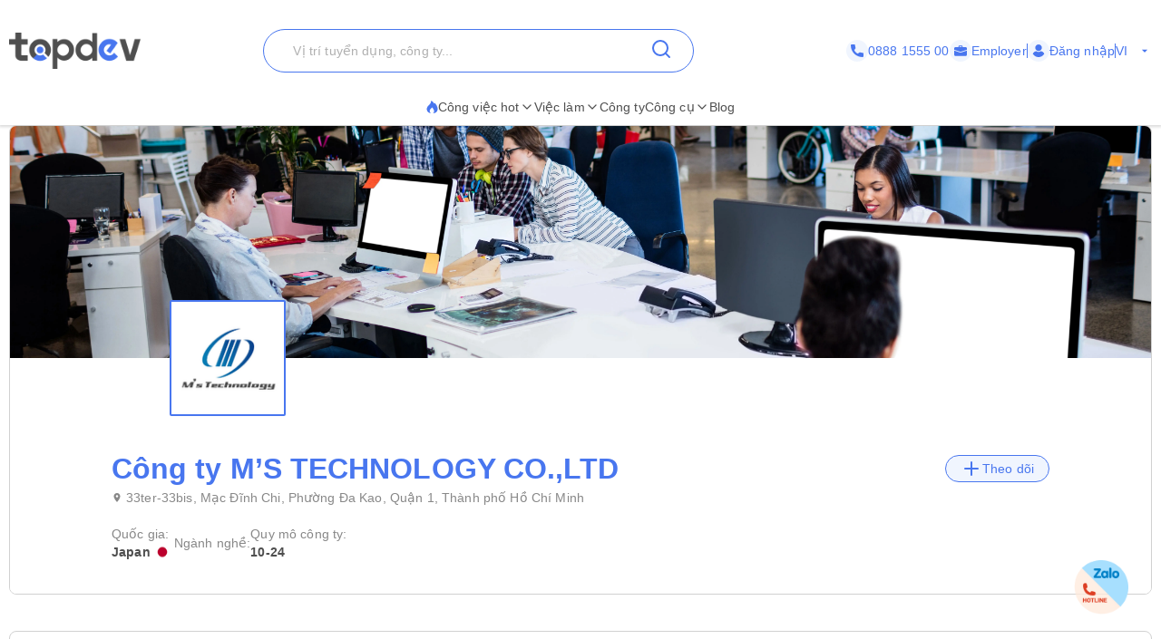

--- FILE ---
content_type: text/html; charset=utf-8
request_url: https://topdev.vn/nha-tuyen-dung/cong-ty-ms-technology-coltd-83831
body_size: 53497
content:
<!DOCTYPE html><html lang="vi" class="__variable_6a2609"><head><meta charSet="utf-8"/><link rel="preconnect" href="https://api.topdev.vn"/><link rel="preconnect" href="https://cdnjs.cloudflare.com"/><meta name="viewport" content="width=device-width, initial-scale=1, maximum-scale=1, user-scalable=no"/><link rel="preload" href="https://c.topdevvn.com/topdev/_next/static/media/e4af272ccee01ff0-s.p.woff2" as="font" crossorigin="" type="font/woff2"/><link rel="stylesheet" href="https://c.topdevvn.com/topdev/_next/static/css/47f3eeb6c1c21a2c.css" data-precedence="next"/><link rel="stylesheet" href="https://c.topdevvn.com/topdev/_next/static/css/fbc59450ebab36c3.css" data-precedence="next"/><link rel="preload" as="script" fetchPriority="low" href="https://c.topdevvn.com/topdev/_next/static/chunks/webpack-04e7608ad3c5207c.js"/><script src="https://c.topdevvn.com/topdev/_next/static/chunks/fd9d1056-c17c2b92144ab4a6.js" async=""></script><script src="https://c.topdevvn.com/topdev/_next/static/chunks/8069-5ab782bf6148bbd4.js" async=""></script><script src="https://c.topdevvn.com/topdev/_next/static/chunks/main-app-c5a91c7d9f9b4262.js" async=""></script><script src="https://c.topdevvn.com/topdev/_next/static/chunks/bc9c3264-ffcd5c320c8fe265.js" async=""></script><script src="https://c.topdevvn.com/topdev/_next/static/chunks/41ade5dc-ae34f98e4fa4c7bf.js" async=""></script><script src="https://c.topdevvn.com/topdev/_next/static/chunks/39aecf79-9fdebc43ce6251b0.js" async=""></script><script src="https://c.topdevvn.com/topdev/_next/static/chunks/93854f56-a5b280eb30f629e9.js" async=""></script><script src="https://c.topdevvn.com/topdev/_next/static/chunks/ec3863c0-a179dbb296a4fd6d.js" async=""></script><script src="https://c.topdevvn.com/topdev/_next/static/chunks/8bbc9ccd-37b361a40161d0b8.js" async=""></script><script src="https://c.topdevvn.com/topdev/_next/static/chunks/82240af4-8945a1b7cf80e11e.js" async=""></script><script src="https://c.topdevvn.com/topdev/_next/static/chunks/07115393-53be580632440110.js" async=""></script><script src="https://c.topdevvn.com/topdev/_next/static/chunks/671-c561b0ac538d8b72.js" async=""></script><script src="https://c.topdevvn.com/topdev/_next/static/chunks/5250-c76c6306e8c79338.js" async=""></script><script src="https://c.topdevvn.com/topdev/_next/static/chunks/6020-79502074c4ee7fbf.js" async=""></script><script src="https://c.topdevvn.com/topdev/_next/static/chunks/982-af716ecc3a567a9e.js" async=""></script><script src="https://c.topdevvn.com/topdev/_next/static/chunks/9317-62234695aa3b193b.js" async=""></script><script src="https://c.topdevvn.com/topdev/_next/static/chunks/5556-f4c60e5f04ba1496.js" async=""></script><script src="https://c.topdevvn.com/topdev/_next/static/chunks/3276-792cda2dd1d22e61.js" async=""></script><script src="https://c.topdevvn.com/topdev/_next/static/chunks/5101-7c90a809006eafbf.js" async=""></script><script src="https://c.topdevvn.com/topdev/_next/static/chunks/9707-7309e8e77c8edcbd.js" async=""></script><script src="https://c.topdevvn.com/topdev/_next/static/chunks/8049-a0015ff42f3a57cc.js" async=""></script><script src="https://c.topdevvn.com/topdev/_next/static/chunks/1698-a18f72a4df422c09.js" async=""></script><script src="https://c.topdevvn.com/topdev/_next/static/chunks/657-fa879e19b13b1f04.js" async=""></script><script src="https://c.topdevvn.com/topdev/_next/static/chunks/4478-2745cdf3ef376833.js" async=""></script><script src="https://c.topdevvn.com/topdev/_next/static/chunks/7876-f68bfb7d934d5e1f.js" async=""></script><script src="https://c.topdevvn.com/topdev/_next/static/chunks/5365-9f20fd23421de030.js" async=""></script><script src="https://c.topdevvn.com/topdev/_next/static/chunks/946-391e1734f07c339d.js" async=""></script><script src="https://c.topdevvn.com/topdev/_next/static/chunks/2762-cc69a2c8b80e1e3e.js" async=""></script><script src="https://c.topdevvn.com/topdev/_next/static/chunks/416-8587ec5942988687.js" async=""></script><script src="https://c.topdevvn.com/topdev/_next/static/chunks/6555-bec346d90cbe28fb.js" async=""></script><script src="https://c.topdevvn.com/topdev/_next/static/chunks/2765-fc8dfdc38c4289c8.js" async=""></script><script src="https://c.topdevvn.com/topdev/_next/static/chunks/5835-a335df31d4fe8f55.js" async=""></script><script src="https://c.topdevvn.com/topdev/_next/static/chunks/app/not-found-0445d9cf70624470.js" async=""></script><script src="https://c.topdevvn.com/topdev/_next/static/chunks/app/global-error-550d2572233d52d3.js" async=""></script><script src="https://c.topdevvn.com/topdev/_next/static/chunks/6288-2559903812fb006d.js" async=""></script><script src="https://c.topdevvn.com/topdev/_next/static/chunks/9777-6fdb3fea215641ee.js" async=""></script><script src="https://c.topdevvn.com/topdev/_next/static/chunks/app/%5Blocale%5D/layout-bf8abc6ca3b3de2e.js" async=""></script><script src="https://c.topdevvn.com/topdev/_next/static/chunks/12038df7-c6983e9219c794cf.js" async=""></script><script src="https://c.topdevvn.com/topdev/_next/static/chunks/9081a741-242f6c3861d931cf.js" async=""></script><script src="https://c.topdevvn.com/topdev/_next/static/chunks/e685ae08-85c9276983b48d1f.js" async=""></script><script src="https://c.topdevvn.com/topdev/_next/static/chunks/3019-8e0380b73f723a86.js" async=""></script><script src="https://c.topdevvn.com/topdev/_next/static/chunks/3912-0649532b94d0028b.js" async=""></script><script src="https://c.topdevvn.com/topdev/_next/static/chunks/1377-770f7b357655107d.js" async=""></script><script src="https://c.topdevvn.com/topdev/_next/static/chunks/7232-7c1bfd08a0b8bd15.js" async=""></script><script src="https://c.topdevvn.com/topdev/_next/static/chunks/app/%5Blocale%5D/page-f1ba339a0c1fd7d2.js" async=""></script><script src="https://c.topdevvn.com/topdev/_next/static/chunks/39209d7c-53c405c4cd90d557.js" async=""></script><script src="https://c.topdevvn.com/topdev/_next/static/chunks/2146-4298b0a81dcda0d3.js" async=""></script><script src="https://c.topdevvn.com/topdev/_next/static/chunks/873-8ca37e743073a4fd.js" async=""></script><script src="https://c.topdevvn.com/topdev/_next/static/chunks/app/%5Blocale%5D/companies/%5Bslug%5D/page-d1a33c5c4f1ab73d.js" async=""></script><link rel="preload" href="https://assets.topdev.vn/uploads/ta/ta.js" as="script"/><title>Công ty M’S TECHNOLOGY CO.,LTD tuyển dụng mới nhất [Updated 30/01/2026]</title><meta name="description" content="Tìm việc làm IT tại công ty Công ty M’S TECHNOLOGY CO.,LTD. Thông tin tuyển dụng với mức lương cao, hấp dẫn chế độ đãi ngộ tốt. Xem các vị trí ngay hôm nay!"/><meta name="keywords" content="Công ty M’S TECHNOLOGY CO.,LTD, Công ty M’S TECHNOLOGY CO.,LTD tuyển dụng, Công ty M’S TECHNOLOGY CO.,LTD tuyển dụng IT, việc làm Công ty M’S TECHNOLOGY CO.,LTD"/><meta name="creator" content="@Topdevvn"/><meta name="robots" content="index,follow"/><meta name="type" content="website"/><meta name="site_name" content="TopDev"/><meta name="site" content="TopDev"/><link rel="canonical" href="https://topdev.vn/companies/cong-ty-ms-technology-coltd-83831"/><link rel="alternate" hrefLang="vi" href="https://topdev.vn/nha-tuyen-dung/cong-ty-ms-technology-coltd-83831"/><link rel="alternate" hrefLang="en" href="https://topdev.vn/companies/cong-ty-ms-technology-coltd-83831"/><link rel="alternate" hrefLang="x-default" href="https://topdev.vn/nha-tuyen-dung/cong-ty-ms-technology-coltd-83831"/><meta property="og:title" content="Công ty M’S TECHNOLOGY CO.,LTD tuyển dụng mới nhất [Updated 30/01/2026]"/><meta property="og:description" content="Tìm việc làm IT tại công ty Công ty M’S TECHNOLOGY CO.,LTD. Thông tin tuyển dụng với mức lương cao, hấp dẫn chế độ đãi ngộ tốt. Xem các vị trí ngay hôm nay!"/><meta property="og:url" content="https://topdev.vn/companies/cong-ty-ms-technology-coltd-83831"/><meta property="og:site_name" content="TopDev"/><meta property="og:locale" content="vi_VN"/><meta property="og:image" content="https://assets.topdev.vn/images/2020/08/07/MsTechnology-uFQTe.png"/><meta property="og:type" content="article"/><meta name="twitter:card" content="summary_large_image"/><meta name="twitter:site" content="TopDev"/><meta name="twitter:creator" content="@Topdevvn"/><meta name="twitter:title" content="Công ty M’S TECHNOLOGY CO.,LTD tuyển dụng mới nhất [Updated 30/01/2026]"/><meta name="twitter:description" content="Tìm việc làm IT tại công ty Công ty M’S TECHNOLOGY CO.,LTD. Thông tin tuyển dụng với mức lương cao, hấp dẫn chế độ đãi ngộ tốt. Xem các vị trí ngay hôm nay!"/><meta name="twitter:image" content="https://assets.topdev.vn/images/2020/08/07/MsTechnology-uFQTe.png"/><link rel="icon" href="https://cdn.topdev.vn/v4/assets/images/favicon/favicon.ico" type="image/x-icon"/><link rel="icon" href="https://cdn.topdev.vn/v4/assets/images/favicon/favicon-16x16.png" type="image/png" sizes="16x16"/><link rel="icon" href="https://cdn.topdev.vn/v4/assets/images/favicon/favicon-32x32.png" type="image/png" sizes="32x32"/><link rel="apple-touch-icon" href="https://topdev.vn/assets/promote_app/app_icon.png" sizes="180x180"/><link rel="android-touch-icon" href="https://topdev.vn/assets/promote_app/app_icon.png" sizes="180x180"/><link rel="manifest" href="../v4/assets/images/favicon/site.webmanifest"/><meta name="next-size-adjust"/><script src="https://c.topdevvn.com/topdev/_next/static/chunks/polyfills-c67a75d1b6f99dc8.js" noModule=""></script></head><body id="frontend-v4" class=""><style>#nprogress{pointer-events:none}#nprogress .bar{background:#4876EF;position:fixed;z-index:1600;top: 0;left:0;width:100%;height:3px}#nprogress .peg{display:block;position:absolute;right:0;width:100px;height:100%;box-shadow:0 0 10px #4876EF,0 0 5px #4876EF;opacity:1;-webkit-transform:rotate(3deg) translate(0px,-4px);-ms-transform:rotate(3deg) translate(0px,-4px);transform:rotate(3deg) translate(0px,-4px)}#nprogress .spinner{display:block;position:fixed;z-index:1600;top: 15px;right:15px}#nprogress .spinner-icon{width:18px;height:18px;box-sizing:border-box;border:2px solid transparent;border-top-color:#4876EF;border-left-color:#4876EF;border-radius:50%;-webkit-animation:nprogress-spinner 400ms linear infinite;animation:nprogress-spinner 400ms linear infinite}.nprogress-custom-parent{overflow:hidden;position:relative}.nprogress-custom-parent #nprogress .bar,.nprogress-custom-parent #nprogress .spinner{position:absolute}@-webkit-keyframes nprogress-spinner{0%{-webkit-transform:rotate(0deg)}100%{-webkit-transform:rotate(360deg)}}@keyframes nprogress-spinner{0%{transform:rotate(0deg)}100%{transform:rotate(360deg)}}</style><!--$--><!--/$--><div class="sticky top-0 z-50 bg-white pb-5 pt-8"><div class="container flex items-center justify-between"><a class="relative inline-block" aria-label="Home-logo" href="/"><img alt="TopDev" loading="lazy" width="145" height="40" decoding="async" data-nimg="1" style="color:transparent" srcSet="https://c.topdevvn.com/uploads/2025/07/15/logo_v2.png 1x, https://c.topdevvn.com/uploads/2025/07/15/logo_v2.png 2x" src="https://c.topdevvn.com/uploads/2025/07/15/logo_v2.png"/></a><div class="relative w-fit"><input type="input" class="flex bg-transparent px-3 py-1 text-base transition-colors file:border-0 file:bg-transparent file:text-sm file:font-medium file:text-foreground placeholder:text-muted-foreground focus-visible:outline-none focus-visible:ring-1 focus-visible:ring-ring disabled:cursor-not-allowed disabled:opacity-50 md:text-sm shadow-none border-brand-500 placeholder-text-300 h-12 w-[475px] rounded-full border pl-8 ring-0" placeholder="Vị trí tuyển dụng, công ty..." value=""/><button class="inline-flex items-center justify-center gap-2 whitespace-nowrap rounded-md text-sm font-medium transition-colors focus-visible:outline-none focus-visible:ring-1 focus-visible:ring-ring disabled:pointer-events-none disabled:opacity-50 [&amp;_svg]:pointer-events-none [&amp;_svg]:size-4 [&amp;_svg]:shrink-0 hover:bg-accent hover:text-accent-foreground h-9 px-4 py-2 absolute right-2 top-0 translate-y-1" aria-label="Search"><svg xmlns="http://www.w3.org/2000/svg" width="24" height="24" viewBox="0 0 24 24" fill="none" stroke="currentColor" stroke-width="2" stroke-linecap="round" stroke-linejoin="round" class="lucide lucide-search text-brand-500" aria-hidden="true"><path d="m21 21-4.34-4.34"></path><circle cx="11" cy="11" r="8"></circle></svg></button></div><div class="ml-8 flex items-center gap-[10px]"><a class="text-brand-500 flex items-center gap-1 text-sm" aria-label="Phone call" href="tel:0888155500"><span class="bg-brand-50 flex h-[24px] w-[24px] items-center justify-center rounded-full"><svg width="14" height="14" viewBox="0 0 14 14" fill="none" xmlns="http://www.w3.org/2000/svg"><g clip-path="url(#clip0_8104_4077)"><path d="M12.8766 9.1894C12.0195 9.1894 11.1779 9.05534 10.3804 8.79178C9.98958 8.65849 9.50917 8.78077 9.27066 9.02573L7.6965 10.2141C5.87092 9.23956 4.7464 8.11541 3.78521 6.30354L4.93857 4.77039C5.23822 4.47114 5.3457 4.03401 5.21693 3.62385C4.95224 2.82213 4.81779 1.98093 4.81779 1.12343C4.81782 0.503964 4.31386 0 3.69443 0H1.12339C0.503964 0 0 0.503964 0 1.12339C0 8.22365 5.77638 14 12.8766 14C13.4961 14 14 13.496 14 12.8766V10.3127C14 9.69336 13.496 9.1894 12.8766 9.1894Z" fill="currentColor"></path></g><defs><clipPath id="clip0_8104_4077"><rect width="14" height="14" fill="currentColor"></rect></clipPath></defs></svg></span>0888 1555 00</a><a class="text-brand-500 flex items-center gap-1 text-sm" aria-label="Employer" href="/employer/login"><span class="bg-brand-50 flex h-[24px] w-[24px] items-center justify-center rounded-full"><svg width="14" height="14" viewBox="0 0 14 14" fill="none" xmlns="http://www.w3.org/2000/svg"><path d="M8.75 3.79102C8.428 3.79102 8.16666 3.52968 8.16666 3.20768V2.33268H5.83333V3.20768C5.83333 3.52968 5.572 3.79102 5.25 3.79102C4.928 3.79102 4.66666 3.52968 4.66666 3.20768V2.33268C4.66666 1.68927 5.18991 1.16602 5.83333 1.16602H8.16666C8.81008 1.16602 9.33333 1.68927 9.33333 2.33268V3.20768C9.33333 3.52968 9.072 3.79102 8.75 3.79102Z" fill="currentColor"></path><path d="M7.41417 8.97263C7.30917 9.01346 7.1575 9.04263 7 9.04263C6.8425 9.04263 6.69083 9.01346 6.55083 8.96096L0 6.7793V11.2301C0 12.1168 0.7175 12.8343 1.60417 12.8343H12.3958C13.2825 12.8343 14 12.1168 14 11.2301V6.7793L7.41417 8.97263Z" fill="currentColor"></path><path d="M14 4.52018V5.85602L7.14 8.14268C7.09333 8.16018 7.04667 8.16602 7 8.16602C6.95333 8.16602 6.90667 8.16018 6.86 8.14268L0 5.85602V4.52018C0 3.63352 0.7175 2.91602 1.60417 2.91602H12.3958C13.2825 2.91602 14 3.63352 14 4.52018Z" fill="currentColor"></path></svg></span> <!-- -->Employer</a><span class="bg-brand-500 block h-4 w-[1px]"></span><div class="text-brand-500 flex items-center gap-1"><a class="flex items-center gap-1 text-sm font-medium " href="/job-seeker/login"><span class="bg-brand-50 flex h-[24px] w-[24px] items-center justify-center rounded-full"><svg width="14" height="14" viewBox="0 0 14 14" fill="none" xmlns="http://www.w3.org/2000/svg"><g clip-path="url(#clip0_8020_190501)"><path d="M7.00086 7.26985C9.00088 7.26985 10.6358 5.63494 10.6358 3.63493C10.6358 1.63491 9.00088 0 7.00086 0C5.00085 0 3.36597 1.63491 3.36597 3.63493C3.36597 5.63494 5.00088 7.26985 7.00086 7.26985Z" fill="currentColor"></path><path d="M13.239 10.175C13.1438 9.9369 13.0168 9.71469 12.874 9.50833C12.1438 8.42895 11.0168 7.71468 9.747 7.54007C9.58829 7.52421 9.41368 7.55593 9.28669 7.65118C8.62002 8.14324 7.82638 8.39721 7.00096 8.39721C6.17555 8.39721 5.38191 8.14324 4.71524 7.65118C4.58824 7.55593 4.41364 7.50832 4.25492 7.54007C2.98508 7.71468 1.84223 8.42895 1.12795 9.50833C0.985094 9.71469 0.858098 9.95279 0.762881 10.175C0.715272 10.2703 0.731131 10.3814 0.77874 10.4766C0.905736 10.6988 1.06445 10.9211 1.20731 11.1115C1.42952 11.4131 1.66762 11.683 1.93748 11.9369C2.15969 12.1591 2.41365 12.3655 2.66765 12.5718C3.9216 13.5084 5.42955 14.0004 6.9851 14.0004C8.54066 14.0004 10.0486 13.5083 11.3026 12.5718C11.5565 12.3814 11.8105 12.1591 12.0327 11.9369C12.2867 11.683 12.5407 11.4131 12.7629 11.1115C12.9216 10.9052 13.0645 10.6988 13.1915 10.4766C13.2708 10.3814 13.2867 10.2702 13.239 10.175Z" fill="currentColor"></path></g><defs><clipPath id="clip0_8020_190501"><rect width="14" height="14" fill="white"></rect></clipPath></defs></svg></span> <!-- -->Đăng nhập</a></div><span class="bg-brand-500 block h-4 w-[1px]"></span><button type="button" role="combobox" aria-controls="radix-:R1kb4cnla:" aria-expanded="false" aria-autocomplete="none" dir="ltr" data-state="closed" data-placeholder="" class="rounded-md border-input ring-offset-background data-[placeholder]:text-muted-foreground focus:ring-ring h-9 justify-between whitespace-nowrap border bg-transparent focus:outline-none disabled:cursor-not-allowed disabled:opacity-50 [&amp;&gt;span]:line-clamp-1 shadow-none text-brand-500 flex w-[40px] items-center gap-1 border-none p-0 text-sm ring-0 focus:border-none focus:ring-0" aria-label="Language"><span style="pointer-events:none"></span><svg stroke="currentColor" fill="currentColor" stroke-width="0" viewBox="0 0 24 24" class="h-4 w-4 fill-current" aria-hidden="true" height="1em" width="1em" xmlns="http://www.w3.org/2000/svg"><path fill="none" d="M0 0h24v24H0z"></path><path d="M7 10l5 5 5-5z"></path></svg></button><select aria-hidden="true" tabindex="-1" style="position:absolute;border:0;width:1px;height:1px;padding:0;margin:-1px;overflow:hidden;clip:rect(0, 0, 0, 0);white-space:nowrap;word-wrap:normal"></select></div></div></div><div class="shadow-[0px_1px_3px_1px_#00000026]"><div class="container flex w-full items-center justify-center gap-7"><div class="group relative inline-block"><button class="justify-center whitespace-nowrap rounded-md text-sm transition-colors focus-visible:outline-none focus-visible:ring-1 focus-visible:ring-ring disabled:pointer-events-none disabled:opacity-50 [&amp;_svg]:pointer-events-none [&amp;_svg]:size-4 [&amp;_svg]:shrink-0 hover:bg-accent hover:text-accent-foreground group/button flex h-6 items-center gap-2 p-0 font-medium text-text-700"><a class="flex items-center gap-2 border-b-[2px] border-b-transparent py-2  group-hover:border-b-brand-500" href="/"><span class="text-brand-500 "><svg width="13" height="14" viewBox="0 0 13 14" fill="none" xmlns="http://www.w3.org/2000/svg"><path d="M6.23298 0.510258L5.40055 0L5.24199 0.97929C4.98962 2.52561 3.95701 3.96244 2.81803 4.97215C0.588305 6.94965 0.100077 9.09882 0.790466 10.8729C1.45113 12.5706 3.12788 13.733 4.82974 13.927L5.22349 13.9716C4.24968 13.3627 3.6247 11.94 3.84271 10.877C4.05809 9.8321 4.79274 8.85349 6.20391 7.95057L6.91544 7.4964L7.18103 8.31079C7.3376 8.79199 7.60847 9.17857 7.88397 9.57123C8.0161 9.76046 8.15022 9.95173 8.2731 10.1552C8.6979 10.8614 8.81021 11.6467 8.53604 12.426C8.28631 13.1343 7.87472 13.6911 7.30721 14L7.94805 13.927C9.54553 13.7452 10.7182 13.1863 11.4799 12.2516C12.2351 11.325 12.5 10.1322 12.5 8.86227C12.5 7.67956 12.025 6.46034 11.4647 5.44591C10.8081 4.25778 9.95117 3.27106 9.01568 2.31475C8.85382 2.64591 8.86637 2.77973 8.5334 3.31161C8.101 2.13697 7.2894 1.14864 6.23298 0.510258Z" fill="currentColor"></path></svg></span>Công việc hot<svg xmlns="http://www.w3.org/2000/svg" width="24" height="24" viewBox="0 0 24 24" fill="none" stroke="currentColor" stroke-width="2" stroke-linecap="round" stroke-linejoin="round" class="lucide lucide-chevron-down h-4 w-4" aria-hidden="true"><path d="m6 9 6 6 6-6"></path></svg></a></button><div class="absolute left-0 z-20 hidden min-w-[14rem] rounded-xl bg-white p-2 shadow-md group-hover:block"><a target="_self" class="block rounded-xl px-4 py-2 text-sm hover:text-brand-500" href="/viec-lam/tim-kiem?ordering=high_low_salary">Top 100 Việc làm lương cao</a><div class="group/submenu relative"><div class="flex cursor-pointer items-center justify-between rounded-xl px-4 py-2 text-sm hover:text-brand-500"><a href="/">Tìm theo địa điểm</a><svg xmlns="http://www.w3.org/2000/svg" width="24" height="24" viewBox="0 0 24 24" fill="none" stroke="currentColor" stroke-width="2" stroke-linecap="round" stroke-linejoin="round" class="lucide lucide-chevron-down ml-2 h-4 w-4" aria-hidden="true"><path d="m6 9 6 6 6-6"></path></svg></div><div class="absolute left-[-20%] top-0 z-10 hidden min-w-[14rem] -translate-y-4 rounded-xl bg-white p-2 shadow-md group-hover/submenu:block"><a target="_self" class="block rounded-xl px-4 py-2 text-sm hover:text-brand-500" href="/viec-lam/tim-kiem?region_ids=79">Hồ Chí Minh</a><a target="_self" class="block rounded-xl px-4 py-2 text-sm hover:text-brand-500" href="/viec-lam/tim-kiem?region_ids=01">Hà Nội</a><a target="_self" class="block rounded-xl px-4 py-2 text-sm hover:text-brand-500" href="/viec-lam/tim-kiem?region_ids=048">Đà Nẵng</a></div></div></div></div><div class="group relative inline-block"><button class="justify-center whitespace-nowrap rounded-md text-sm transition-colors focus-visible:outline-none focus-visible:ring-1 focus-visible:ring-ring disabled:pointer-events-none disabled:opacity-50 [&amp;_svg]:pointer-events-none [&amp;_svg]:size-4 [&amp;_svg]:shrink-0 hover:bg-accent hover:text-accent-foreground group/button flex h-fit items-center gap-2 p-0 font-medium text-text-700"><a class="flex items-center gap-2 border-b-[2px] border-b-transparent py-2  group-hover:border-b-brand-500" href="/viec-lam/tim-kiem">Việc làm<svg xmlns="http://www.w3.org/2000/svg" width="24" height="24" viewBox="0 0 24 24" fill="none" stroke="currentColor" stroke-width="2" stroke-linecap="round" stroke-linejoin="round" class="lucide lucide-chevron-down h-4 w-4" aria-hidden="true"><path d="m6 9 6 6 6-6"></path></svg></a></button></div><div class="group relative inline-block"><a target="_self" class="inline-flex items-center gap-1 border-b-[2px] border-b-transparent py-2 text-sm group-hover:border-b-brand-500 hover:text-brand-500" style="color:#4F4F4F" href="/nha-tuyen-dung?src=topdev.vn&amp;medium=mainmenu">Công ty</a></div><div class="group relative inline-block"><button class="justify-center whitespace-nowrap rounded-md text-sm transition-colors focus-visible:outline-none focus-visible:ring-1 focus-visible:ring-ring disabled:pointer-events-none disabled:opacity-50 [&amp;_svg]:pointer-events-none [&amp;_svg]:size-4 [&amp;_svg]:shrink-0 hover:bg-accent hover:text-accent-foreground group/button flex h-6 items-center gap-2 p-0 font-medium text-text-700"><a class="flex items-center gap-2 border-b-[2px] border-b-transparent py-2  group-hover:border-b-brand-500" href="/">Công cụ<svg xmlns="http://www.w3.org/2000/svg" width="24" height="24" viewBox="0 0 24 24" fill="none" stroke="currentColor" stroke-width="2" stroke-linecap="round" stroke-linejoin="round" class="lucide lucide-chevron-down h-4 w-4" aria-hidden="true"><path d="m6 9 6 6 6-6"></path></svg></a></button><div class="absolute left-0 z-20 hidden min-w-[14rem] rounded-xl bg-white p-2 shadow-md group-hover:block"><a target="_self" class="block rounded-xl px-4 py-2 text-sm hover:text-brand-500" href="/tao-cv-online?src=topdev.vn&amp;medium=mainmenu">Tạo CV</a><a target="_self" class="block rounded-xl px-4 py-2 text-sm hover:text-brand-500" href="/tao-cv-online?src=topdev.vn&amp;medium=mainmenu">Chuẩn hóa CV</a><a target="_self" class="block rounded-xl px-4 py-2 text-sm hover:text-brand-500" href="/page/trac-nghiem-tinh-cach?src=topdev.vn&amp;medium=mainmenu">Trắc nghiệm tính cách</a><a target="_self" class="block rounded-xl px-4 py-2 text-sm hover:text-brand-500" href="/tool/tinh-luong-gross-net?src=topdev.vn&amp;medium=mainmenu">Lương</a><a target="_self" class="block rounded-xl px-4 py-2 text-sm hover:text-brand-500" href="/interview?src=topdev.vn&amp;medium=mainmenu">Phỏng vấn</a><a target="_blank" class="block rounded-xl px-4 py-2 text-sm hover:text-brand-500" href="https://topdev.vn/blog/?src=topdev.vn&amp;medium=mainmenu">Blog</a></div></div><div class="group relative inline-block"><a target="_blank" class="inline-flex items-center gap-1 border-b-[2px] border-b-transparent py-2 text-sm group-hover:border-b-brand-500 hover:text-brand-500" style="color:#4F4F4F" href="https://topdev.vn/blog/?src=topdev.vn&amp;medium=mainmenu">Blog</a></div></div></div><div class="container mx-auto -translate-y-20 px-4 md:-translate-y-0 md:px-0"><div class="overflow-hidden rounded-xl md:border md:border-text-200 md:px-0"><div class="relative h-[167px] w-full md:h-64"><img alt="cong-ty-ms-technology-coltd" loading="lazy" decoding="async" data-nimg="fill" class="object-cover" style="position:absolute;height:100%;width:100%;left:0;top:0;right:0;bottom:0;color:transparent" sizes="100vw" srcSet="https://cdn.topdev.vn/v4/assets/images/company/cover_2.webp 640w, https://cdn.topdev.vn/v4/assets/images/company/cover_2.webp 750w, https://cdn.topdev.vn/v4/assets/images/company/cover_2.webp 828w, https://cdn.topdev.vn/v4/assets/images/company/cover_2.webp 1080w, https://cdn.topdev.vn/v4/assets/images/company/cover_2.webp 1200w, https://cdn.topdev.vn/v4/assets/images/company/cover_2.webp 1920w, https://cdn.topdev.vn/v4/assets/images/company/cover_2.webp 2048w, https://cdn.topdev.vn/v4/assets/images/company/cover_2.webp 3840w" src="https://cdn.topdev.vn/v4/assets/images/company/cover_2.webp"/><div class="absolute bottom-0 left-44 flex translate-y-1/2 items-end gap-2"><img alt="company-image-123123" loading="lazy" width="128" height="128" decoding="async" data-nimg="1" class="h-32 w-32 rounded-sm border-[2px] border-brand-500 bg-white object-contain" style="color:transparent" srcSet="https://salt.topdev.vn/nhhKL7yHHAF_z37EitgOhku4oweejEZRSU-oGyjE37c/fit/128/1000/ce/1/aHR0cHM6Ly9hc3NldHMudG9wZGV2LnZuL2ltYWdlcy8yMDIwLzA4LzA3L01zVGVjaG5vbG9neS11RlFUZS5wbmc 1x, https://salt.topdev.vn/zA1MOJ7ItNpp5C1QT0ry0cIxPBsxFzZCH-rvN3PZo5o/fit/256/1000/ce/1/aHR0cHM6Ly9hc3NldHMudG9wZGV2LnZuL2ltYWdlcy8yMDIwLzA4LzA3L01zVGVjaG5vbG9neS11RlFUZS5wbmc 2x" src="https://salt.topdev.vn/zA1MOJ7ItNpp5C1QT0ry0cIxPBsxFzZCH-rvN3PZo5o/fit/256/1000/ce/1/aHR0cHM6Ly9hc3NldHMudG9wZGV2LnZuL2ltYWdlcy8yMDIwLzA4LzA3L01zVGVjaG5vbG9neS11RlFUZS5wbmc"/></div></div><div class="rounded-xl border border-text-200 bg-white p-4 md:mt-[88px] md:rounded-none md:border-none md:px-28"><img alt="company-image-123123" loading="lazy" width="56" height="56" decoding="async" data-nimg="1" class="w-h-14 block h-14 rounded-sm border border-brand-500 bg-white object-contain md:hidden" style="color:transparent" srcSet="https://salt.topdev.vn/XruvKMQA0ychiVka9fCs5qweKHbZO5JgX_Znf3P29mo/fit/64/1000/ce/1/aHR0cHM6Ly9hc3NldHMudG9wZGV2LnZuL2ltYWdlcy8yMDIwLzA4LzA3L01zVGVjaG5vbG9neS11RlFUZS5wbmc 1x, https://salt.topdev.vn/nhhKL7yHHAF_z37EitgOhku4oweejEZRSU-oGyjE37c/fit/128/1000/ce/1/aHR0cHM6Ly9hc3NldHMudG9wZGV2LnZuL2ltYWdlcy8yMDIwLzA4LzA3L01zVGVjaG5vbG9neS11RlFUZS5wbmc 2x" src="https://salt.topdev.vn/nhhKL7yHHAF_z37EitgOhku4oweejEZRSU-oGyjE37c/fit/128/1000/ce/1/aHR0cHM6Ly9hc3NldHMudG9wZGV2LnZuL2ltYWdlcy8yMDIwLzA4LzA3L01zVGVjaG5vbG9neS11RlFUZS5wbmc"/><div class="flex items-center justify-between"><span class="block text-xl font-semibold text-brand-500 md:text-3xl">Công ty M’S TECHNOLOGY CO.,LTD</span><button class="inline-flex items-center justify-center gap-2 whitespace-nowrap font-medium transition-colors focus-visible:outline-none focus-visible:ring-1 focus-visible:ring-ring disabled:pointer-events-none disabled:opacity-50 [&amp;_svg]:pointer-events-none [&amp;_svg]:size-4 [&amp;_svg]:shrink-0 hover:bg-accent hover:text-accent-foreground px-4 py-2 h-[30px] rounded-full border border-brand-500 bg-brand-50 text-sm text-brand-500"><svg xmlns="http://www.w3.org/2000/svg" width="24" height="24" viewBox="0 0 24 24" fill="none" stroke="currentColor" stroke-width="2" stroke-linecap="round" stroke-linejoin="round" class="lucide lucide-plus" aria-hidden="true"><path d="M5 12h14"></path><path d="M12 5v14"></path></svg> <!-- -->Theo dõi</button></div><span class="block text-sm font-medium text-text-700 md:my-1 md:text-base"></span><div class="mb-[10px] flex flex-col gap-1 md:mb-5"><span class="flex text-sm text-text-400"><span class="block h-4 w-4 pt-1"><svg width="12" height="12" viewBox="0 0 12 12" fill="none" xmlns="http://www.w3.org/2000/svg"><path d="M6 5.75C5.66848 5.75 5.35054 5.6183 5.11612 5.38388C4.8817 5.14946 4.75 4.83152 4.75 4.5C4.75 4.16848 4.8817 3.85054 5.11612 3.61612C5.35054 3.3817 5.66848 3.25 6 3.25C6.33152 3.25 6.64946 3.3817 6.88388 3.61612C7.1183 3.85054 7.25 4.16848 7.25 4.5C7.25 4.66415 7.21767 4.8267 7.15485 4.97835C7.09203 5.13001 6.99996 5.26781 6.88388 5.38388C6.76781 5.49996 6.63001 5.59203 6.47835 5.65485C6.3267 5.71767 6.16415 5.75 6 5.75ZM6 1C5.07174 1 4.1815 1.36875 3.52513 2.02513C2.86875 2.6815 2.5 3.57174 2.5 4.5C2.5 7.125 6 11 6 11C6 11 9.5 7.125 9.5 4.5C9.5 3.57174 9.13125 2.6815 8.47487 2.02513C7.8185 1.36875 6.92826 1 6 1Z" fill="currentColor"></path></svg></span>33ter-33bis, Mạc Đĩnh Chi, Phường Đa Kao, Quận 1, Thành phố Hồ Chí Minh</span></div><div class="flex flex-col gap-1 md:mt-0 md:flex-row md:items-center md:gap-10"><div class="flex gap-1 md:flex-col"><span class="text-sm text-text-400">Quốc gia<!-- -->:</span><span class="flex items-center gap-2 text-sm font-semibold text-text-700"><span>Japan</span><img alt="Japan" loading="lazy" width="26" height="18" decoding="async" data-nimg="1" class="h-[18px] w-[26px] max-w-full object-contain" style="color:transparent" srcSet="https://salt.topdev.vn/_Y2ERp3efL86lrx6caSkMe3ouxD4BjbBi4By5Aq6jcI/fit/32/1000/ce/1/aHR0cHM6Ly9hc3NldHMudG9wZGV2LnZuL2ltYWdlcy9mbGFncy9KYXBhbi5wbmc 1x, https://salt.topdev.vn/Fnf6hvhxtPXuOrI7oyb-fqjWpg_zs8etX1d1H8jlQbU/fit/64/1000/ce/1/aHR0cHM6Ly9hc3NldHMudG9wZGV2LnZuL2ltYWdlcy9mbGFncy9KYXBhbi5wbmc 2x" src="https://salt.topdev.vn/Fnf6hvhxtPXuOrI7oyb-fqjWpg_zs8etX1d1H8jlQbU/fit/64/1000/ce/1/aHR0cHM6Ly9hc3NldHMudG9wZGV2LnZuL2ltYWdlcy9mbGFncy9KYXBhbi5wbmc"/></span></div><div class="flex gap-1 md:flex-col"><span class="text-sm text-text-400">Ngành nghề<!-- -->:</span></div><div class="flex gap-1 md:flex-col"><span class="text-sm text-text-400">Quy mô công ty<!-- -->:</span><span class="text-sm font-semibold text-text-700">10-24</span></div></div><div class="mt-[10px] flex items-center gap-10 text-brand-600 md:mt-5"></div></div></div><div class="my-6 rounded-xl border border-text-200 p-4 md:my-10 md:p-6"><span class="text-base font-semibold text-brand-500 md:text-[22px]/[28px]">Tổng quan công ty</span><span class="my-3 block h-[1px] w-full bg-text-200"></span><div><div class="text-gray-700" style="display:-webkit-box;-webkit-line-clamp:5;-webkit-box-orient:vertical;overflow:hidden;text-overflow:ellipsis"><div class="text-sm md:text-base"><ul>
<li style="text-align: justify;"><span style="color: #555555; font-family: Open Sans, Nunito, -apple-system, BlinkMacSystemFont, Segoe UI, Roboto, Arial, Noto Sans, sans-serif, Apple Color Emoji, Segoe UI Emoji, Segoe UI Symbol, Noto Color Emoji;"><span style="font-size: 14px;">C&ocirc;ng ty M&rsquo;S TECHNOLOGY CO.,LTD được th&agrave;nh lập từ năm 1999 tại tỉnh Hyogo- Nhật Bản, Hoạt động nhiều năm trong lĩnh vực thiết kế mạch in PCB cho c&aacute;c linh kiện, sản phẩm c&ocirc;ng nghệ điện tử tối t&acirc;n.</span></span></li>
<li style="text-align: justify;"><span style="color: #555555; font-family: Open Sans, Nunito, -apple-system, BlinkMacSystemFont, Segoe UI, Roboto, Arial, Noto Sans, sans-serif, Apple Color Emoji, Segoe UI Emoji, Segoe UI Symbol, Noto Color Emoji;"><span style="font-size: 14px;">Năm 2014 C&ocirc;ng ty chi nh&aacute;nh tại Việt Nam được th&agrave;nh lập, mở rộng thị trường hoạt động kinh doanh, chủ yếu ph&aacute;t triển về phần mềm kỹ thuật thiết kế mạch in v&agrave; sản phẩm c&ocirc;ng nghệ mạch cao tốc. Kh&aacute;ch h&agrave;ng 100% l&agrave; thị trường Nhật Bản.</span></span></li>
<li style="text-align: justify;"><span style="color: #555555; font-family: Open Sans, Nunito, -apple-system, BlinkMacSystemFont, Segoe UI, Roboto, Arial, Noto Sans, sans-serif, Apple Color Emoji, Segoe UI Emoji, Segoe UI Symbol, Noto Color Emoji;"><span style="font-size: 14px;">Gia nhập v&agrave;o đội ngũ kỹ sư của C&ocirc;ng ty ch&uacute;ng t&ocirc;i, ngo&agrave;i việc được l&agrave;m trong m&ocirc;i trường c&ocirc;ng ty Nhật, giao lưu với văn h&oacute;a l&agrave;m việc của Người Nhật, ng&ocirc;n ngữ Nhật, th&igrave; Bạn c&ograve;n c&oacute; cơ hội được đ&agrave;o tạo ở nước ngo&agrave;i, n&acirc;ng cao kỹ năng tay nghề của bản th&acirc;n nếu c&oacute; nhiệt huyết v&agrave; đam m&ecirc; học hỏi nghề.</span></span></li>
</ul></div></div><div class="invisible absolute left-0 top-0 h-auto w-full whitespace-normal break-words" style="position:absolute;visibility:hidden;pointer-events:none"><div class="text-sm md:text-base"><ul>
<li style="text-align: justify;"><span style="color: #555555; font-family: Open Sans, Nunito, -apple-system, BlinkMacSystemFont, Segoe UI, Roboto, Arial, Noto Sans, sans-serif, Apple Color Emoji, Segoe UI Emoji, Segoe UI Symbol, Noto Color Emoji;"><span style="font-size: 14px;">C&ocirc;ng ty M&rsquo;S TECHNOLOGY CO.,LTD được th&agrave;nh lập từ năm 1999 tại tỉnh Hyogo- Nhật Bản, Hoạt động nhiều năm trong lĩnh vực thiết kế mạch in PCB cho c&aacute;c linh kiện, sản phẩm c&ocirc;ng nghệ điện tử tối t&acirc;n.</span></span></li>
<li style="text-align: justify;"><span style="color: #555555; font-family: Open Sans, Nunito, -apple-system, BlinkMacSystemFont, Segoe UI, Roboto, Arial, Noto Sans, sans-serif, Apple Color Emoji, Segoe UI Emoji, Segoe UI Symbol, Noto Color Emoji;"><span style="font-size: 14px;">Năm 2014 C&ocirc;ng ty chi nh&aacute;nh tại Việt Nam được th&agrave;nh lập, mở rộng thị trường hoạt động kinh doanh, chủ yếu ph&aacute;t triển về phần mềm kỹ thuật thiết kế mạch in v&agrave; sản phẩm c&ocirc;ng nghệ mạch cao tốc. Kh&aacute;ch h&agrave;ng 100% l&agrave; thị trường Nhật Bản.</span></span></li>
<li style="text-align: justify;"><span style="color: #555555; font-family: Open Sans, Nunito, -apple-system, BlinkMacSystemFont, Segoe UI, Roboto, Arial, Noto Sans, sans-serif, Apple Color Emoji, Segoe UI Emoji, Segoe UI Symbol, Noto Color Emoji;"><span style="font-size: 14px;">Gia nhập v&agrave;o đội ngũ kỹ sư của C&ocirc;ng ty ch&uacute;ng t&ocirc;i, ngo&agrave;i việc được l&agrave;m trong m&ocirc;i trường c&ocirc;ng ty Nhật, giao lưu với văn h&oacute;a l&agrave;m việc của Người Nhật, ng&ocirc;n ngữ Nhật, th&igrave; Bạn c&ograve;n c&oacute; cơ hội được đ&agrave;o tạo ở nước ngo&agrave;i, n&acirc;ng cao kỹ năng tay nghề của bản th&acirc;n nếu c&oacute; nhiệt huyết v&agrave; đam m&ecirc; học hỏi nghề.</span></span></li>
</ul></div></div></div></div><div class="my-6 rounded-xl border border-text-200 p-4 md:my-10 md:p-6"><span class="text-base font-semibold text-brand-500 md:text-[22px]/[28px]">Việc làm đang tuyển</span></div><div class="my-6 rounded-xl border border-text-200 p-4 md:my-10 md:p-6"><span class="text-xs font-semibold text-brand-500 md:text-[22px]/[28px]">Đừng quên chia sẻ với bạn bè của bạn</span><span class="my-3 block h-[1px] w-full bg-text-200"></span><div class="flex flex-col justify-between md:flex-row md:items-center"><div class="flex flex-col gap-3 md:flex-row md:items-center"><span class="text-sm font-semibold text-text-700">Chia sẻ qua đường dẫn</span><div class="relative flex items-center gap-2"><input class="flex bg-transparent px-3 py-1 shadow-sm transition-colors file:border-0 file:bg-transparent file:text-sm file:font-medium file:text-foreground placeholder:text-muted-foreground focus-visible:outline-none focus-visible:ring-1 focus-visible:ring-ring disabled:cursor-not-allowed disabled:opacity-50 h-12 w-full cursor-text rounded border border-text-100 pr-12 text-sm shadow-transparent md:w-[400px] md:text-base" readOnly="" value=""/><button class="inline-flex items-center justify-center gap-2 whitespace-nowrap text-sm font-medium transition-colors focus-visible:outline-none focus-visible:ring-1 focus-visible:ring-ring disabled:pointer-events-none disabled:opacity-50 [&amp;_svg]:pointer-events-none [&amp;_svg]:size-4 [&amp;_svg]:shrink-0 hover:bg-accent hover:text-accent-foreground h-9 w-9 absolute right-2 rounded-sm bg-brand-50 p-2" type="button"><svg stroke="currentColor" fill="currentColor" stroke-width="0" viewBox="0 0 448 512" class="h-4 w-4 text-brand-500" height="1em" width="1em" xmlns="http://www.w3.org/2000/svg"><path d="M320 448v40c0 13.255-10.745 24-24 24H24c-13.255 0-24-10.745-24-24V120c0-13.255 10.745-24 24-24h72v296c0 30.879 25.121 56 56 56h168zm0-344V0H152c-13.255 0-24 10.745-24 24v368c0 13.255 10.745 24 24 24h272c13.255 0 24-10.745 24-24V128H344c-13.2 0-24-10.8-24-24zm120.971-31.029L375.029 7.029A24 24 0 0 0 358.059 0H352v96h96v-6.059a24 24 0 0 0-7.029-16.97z"></path></svg></button></div></div><div class="mt-4 flex items-center gap-2 md:mt-0"><span class="mr-2 block text-sm font-semibold text-text-700">Chia sẻ qua mạng xã hội</span><button class="inline-flex items-center justify-center gap-2 whitespace-nowrap rounded-md text-sm font-medium transition-colors focus-visible:outline-none focus-visible:ring-1 focus-visible:ring-ring disabled:pointer-events-none disabled:opacity-50 [&amp;_svg]:pointer-events-none [&amp;_svg]:size-4 [&amp;_svg]:shrink-0 hover:bg-accent hover:text-accent-foreground h-9 p-0" type="button"><svg stroke="currentColor" fill="currentColor" stroke-width="0" viewBox="0 0 448 512" class="h-6 w-6 text-brand-500" height="1em" width="1em" xmlns="http://www.w3.org/2000/svg"><path d="M400 32H48A48 48 0 0 0 0 80v352a48 48 0 0 0 48 48h137.25V327.69h-63V256h63v-54.64c0-62.15 37-96.48 93.67-96.48 27.14 0 55.52 4.84 55.52 4.84v61h-31.27c-30.81 0-40.42 19.12-40.42 38.73V256h68.78l-11 71.69h-57.78V480H400a48 48 0 0 0 48-48V80a48 48 0 0 0-48-48z"></path></svg></button></div></div></div></div><footer><div class="flex flex-col bg-text-50 pb-6 pt-9"><div class="container mb-8 flex items-center justify-around border-b border-b-text-300 pb-5"><span class="text-[40px]/[24px] uppercase text-text-700">Hãy <span class="text-brand-500">kết nối</span> với chúng tôi</span><div class="flex items-center gap-2"><a aria-label="Phone" class="flex h-10 w-10 items-center justify-center rounded-full bg-brand-500 text-white" href="tel:0888 1555 00"><svg width="14" height="14" viewBox="0 0 14 14" fill="none" xmlns="http://www.w3.org/2000/svg"><g clip-path="url(#clip0_8104_4077)"><path d="M12.8766 9.1894C12.0195 9.1894 11.1779 9.05534 10.3804 8.79178C9.98958 8.65849 9.50917 8.78077 9.27066 9.02573L7.6965 10.2141C5.87092 9.23956 4.7464 8.11541 3.78521 6.30354L4.93857 4.77039C5.23822 4.47114 5.3457 4.03401 5.21693 3.62385C4.95224 2.82213 4.81779 1.98093 4.81779 1.12343C4.81782 0.503964 4.31386 0 3.69443 0H1.12339C0.503964 0 0 0.503964 0 1.12339C0 8.22365 5.77638 14 12.8766 14C13.4961 14 14 13.496 14 12.8766V10.3127C14 9.69336 13.496 9.1894 12.8766 9.1894Z" fill="currentColor"></path></g><defs><clipPath id="clip0_8104_4077"><rect width="14" height="14" fill="currentColor"></rect></clipPath></defs></svg></a><a aria-label="Mail" class="flex h-10 w-10 items-center justify-center rounded-full bg-brand-500 text-white" href="tel:0888 1555 00"><svg width="21" height="20" viewBox="0 0 21 20" fill="none" xmlns="http://www.w3.org/2000/svg"><g clip-path="url(#clip0_8162_1772)"><path d="M18.4611 3.333C18.3854 3.3252 18.3091 3.3252 18.2333 3.333H2.67778C2.57808 3.33454 2.47904 3.34949 2.38333 3.37745L10.4111 11.3719L18.4611 3.333Z" fill="currentColor"></path><path d="M19.2833 4.10547L11.1944 12.161C10.9863 12.368 10.7046 12.4841 10.4111 12.4841C10.1176 12.4841 9.83596 12.368 9.62778 12.161L1.61111 4.16658C1.58646 4.25716 1.5734 4.35049 1.57222 4.44436V15.5555C1.57222 15.8502 1.68928 16.1328 1.89766 16.3411C2.10603 16.5495 2.38865 16.6666 2.68333 16.6666H18.2389C18.5336 16.6666 18.8162 16.5495 19.0246 16.3411C19.2329 16.1328 19.35 15.8502 19.35 15.5555V4.44436C19.3456 4.32861 19.3231 4.21427 19.2833 4.10547ZM3.44444 15.5555H2.67222V14.761L6.71111 10.7555L7.49444 11.5388L3.44444 15.5555ZM18.2278 15.5555H17.45L13.4 11.5388L14.1833 10.7555L18.2222 14.761L18.2278 15.5555Z" fill="currentColor"></path></g><defs><clipPath id="clip0_8162_1772"><rect width="20" height="20" fill="currentColor" transform="translate(0.5)"></rect></clipPath></defs></svg></a></div></div><div class="container px-2"><a class="mb-4 inline-block" aria-label="Logo" href="/"><img alt="" loading="lazy" width="145" height="40" decoding="async" data-nimg="1" style="color:transparent" srcSet="https://c.topdevvn.com/uploads/2025/07/15/logo_v2.png 1x, https://c.topdevvn.com/uploads/2025/07/15/logo_v2.png 2x" src="https://c.topdevvn.com/uploads/2025/07/15/logo_v2.png"/></a><div class="flex justify-between gap-20"><div class="max-w-[333px]"><span class="flex items-center gap-1 font-semibold uppercase text-brand-500">Chúng tôi ở đây<!-- --> <svg width="12" height="12" viewBox="0 0 12 12" fill="none" xmlns="http://www.w3.org/2000/svg"><path d="M6 5.75C5.66848 5.75 5.35054 5.6183 5.11612 5.38388C4.8817 5.14946 4.75 4.83152 4.75 4.5C4.75 4.16848 4.8817 3.85054 5.11612 3.61612C5.35054 3.3817 5.66848 3.25 6 3.25C6.33152 3.25 6.64946 3.3817 6.88388 3.61612C7.1183 3.85054 7.25 4.16848 7.25 4.5C7.25 4.66415 7.21767 4.8267 7.15485 4.97835C7.09203 5.13001 6.99996 5.26781 6.88388 5.38388C6.76781 5.49996 6.63001 5.59203 6.47835 5.65485C6.3267 5.71767 6.16415 5.75 6 5.75ZM6 1C5.07174 1 4.1815 1.36875 3.52513 2.02513C2.86875 2.6815 2.5 3.57174 2.5 4.5C2.5 7.125 6 11 6 11C6 11 9.5 7.125 9.5 4.5C9.5 3.57174 9.13125 2.6815 8.47487 2.02513C7.8185 1.36875 6.92826 1 6 1Z" fill="currentColor"></path></svg></span><span class="mt-3 flex items-center gap-3 text-sm font-medium text-text-700">Tầng 12, 13, 14, Tòa nhà AP Tower, 518B Điện Biên Phủ, Phường Thạnh Mỹ Tây, Thành phố Hồ Chí Minh, Việt Nam</span><span class="mb-2 mt-4 flex items-center gap-1 font-semibold uppercase text-brand-500">Theo dõi chúng tôi trên</span><div class="flex items-center gap-1"><a class="text-text-700" aria-label="Facebook" href="https://www.facebook.com/topdevvietnam"><svg width="28" height="28" viewBox="0 0 28 28" fill="none" xmlns="http://www.w3.org/2000/svg"><path d="M22.1407 1.93359H3.99256C2.56663 1.93359 1.39996 3.10026 1.39996 4.52619V22.6743C1.39996 24.1016 2.56663 25.2669 3.99256 25.2669H13.0666V16.1929H10.474V12.9845H13.0666V10.3271C13.0666 7.52193 14.6377 5.55156 17.9485 5.55156L20.2857 5.55415V8.931H18.734C17.4455 8.931 16.9555 9.89804 16.9555 10.7951V12.9858H20.2844L19.5481 16.1929H16.9555V25.2669H22.1407C23.5666 25.2669 24.7333 24.1016 24.7333 22.6743V4.52619C24.7333 3.10026 23.5666 1.93359 22.1407 1.93359Z" fill="currentColor"></path></svg></a><a class="text-text-700" aria-label="LinkedIn" href="https://www.linkedin.com/company/topdev-vn/posts/?feedView=all"><svg width="26" height="26" viewBox="0 0 26 26" fill="none" xmlns="http://www.w3.org/2000/svg"><g clip-path="url(#clip0_8162_1808)"><path d="M23.5625 0.609469H2.4375C1.95819 0.604591 1.49652 0.790056 1.15379 1.12517C0.81106 1.46028 0.615268 1.91767 0.609375 2.39697V23.6073C0.616334 24.0859 0.812594 24.5422 1.15521 24.8765C1.49782 25.2107 1.95888 25.3956 2.4375 25.3907H23.5625C24.0418 25.3945 24.5032 25.2084 24.8458 24.8731C25.1883 24.5378 25.3842 24.0805 25.3906 23.6012V2.39088C25.3821 1.91298 25.1852 1.45777 24.8429 1.1242C24.5006 0.790625 24.0405 0.605646 23.5625 0.609469ZM7.95641 21.7345H4.27781V9.89837H7.95641V21.7345ZM6.12828 8.28556C5.70636 8.28596 5.29381 8.16122 4.9428 7.92711C4.59179 7.69299 4.31811 7.36004 4.15637 6.97035C3.99463 6.58067 3.95211 6.15176 4.03417 5.73791C4.11624 5.32405 4.31921 4.94383 4.61741 4.64534C4.9156 4.34686 5.29563 4.14353 5.70941 4.06107C6.12319 3.97861 6.55213 4.02073 6.94197 4.18209C7.33181 4.34346 7.66503 4.61683 7.89948 4.96761C8.13392 5.3184 8.25906 5.73083 8.25906 6.15275C8.25853 6.43318 8.2027 6.71075 8.09477 6.96957C7.98684 7.2284 7.82893 7.4634 7.63007 7.66113C7.43121 7.85885 7.19531 8.01542 6.93587 8.12187C6.67644 8.22833 6.39855 8.28257 6.11812 8.2815L6.12828 8.28556ZM21.7344 21.7345H18.0558V15.9759C18.0558 14.6048 18.0314 12.8396 16.1444 12.8396C14.2573 12.8396 13.9364 14.3346 13.9364 15.8865V21.7345H10.2639V9.89837H13.7902V11.5234H13.8389C14.3305 10.5931 15.5289 9.61197 17.3184 9.61197C21.0438 9.60384 21.7344 12.0556 21.7344 15.2345V21.7345Z" fill="currentColor"></path></g><defs><clipPath id="clip0_8162_1808"><rect width="26" height="26" fill="white"></rect></clipPath></defs></svg></a><a class="text-text-700" aria-label="Youtube" href="https://www.youtube.com/@CreatoryVWS"><svg width="28" height="28" viewBox="0 0 28 28" fill="none" xmlns="http://www.w3.org/2000/svg"><g clip-path="url(#clip0_8162_1811)"><path d="M27.8163 8.13695C27.8163 5.67602 26.0061 3.69633 23.7694 3.69633C20.7397 3.55469 17.6499 3.5 14.4922 3.5H13.5078C10.3578 3.5 7.26253 3.55469 4.23284 3.69687C2.00159 3.69687 0.191434 5.6875 0.191434 8.14844C0.0547149 10.0948 -0.00325387 12.0416 2.73833e-05 13.9885C-0.00544137 15.9354 0.0565378 17.8841 0.185965 19.8346C0.185965 22.2955 1.99612 24.2916 4.22737 24.2916C7.41018 24.4393 10.675 24.5049 13.9946 24.4995C17.3196 24.5104 20.5753 24.4411 23.7617 24.2916C25.9985 24.2916 27.8086 22.2955 27.8086 19.8346C27.9399 17.8823 28 15.9354 27.9946 13.983C28.007 12.0362 27.9475 10.0875 27.8163 8.13695ZM11.3203 19.3534V8.60727L19.25 13.9776L11.3203 19.3534Z" fill="currentColor"></path></g><defs><clipPath id="clip0_8162_1811"><rect width="28" height="28" fill="white"></rect></clipPath></defs></svg></a></div><span class="mb-3 mt-4 flex items-center gap-1 font-semibold uppercase text-brand-500">Tải ứng dụng tại đây</span><ul class="flex justify-start gap-1"><li><a href="https://topdev.vn/s/MrEHZlyk"><img alt="TopDev in app store" loading="lazy" width="114" height="33" decoding="async" data-nimg="1" class="h-auto w-[114px]" style="color:transparent" srcSet="https://cdn.topdev.vn/v4/assets/images/promote_app/app_store_img.png 1x, https://cdn.topdev.vn/v4/assets/images/promote_app/app_store_img.png 2x" src="https://cdn.topdev.vn/v4/assets/images/promote_app/app_store_img.png"/></a></li><li><a href="https://play.google.com/store/apps/details?id=it.jobs.topdev&amp;referrer=utm_source%3Dtopdev%26utm_medium%3Dfooter_default"><img alt="TopDev in app store" loading="lazy" width="114" height="33" decoding="async" data-nimg="1" class="h-[33px] w-[114px]" style="color:transparent" srcSet="https://cdn.topdev.vn/v4/assets/images/promote_app/google_play_img.png 1x, https://cdn.topdev.vn/v4/assets/images/promote_app/google_play_img.png 2x" src="https://cdn.topdev.vn/v4/assets/images/promote_app/google_play_img.png"/></a></li></ul></div><div class="flex flex-col gap-4"><span class="flex items-center gap-1 font-semibold uppercase text-brand-500">Về Saramin</span><a class="flex max-w-[191px] gap-3 text-sm font-medium text-text-700" href="/about-us"><span class="block h-3 w-3"><svg xmlns="http://www.w3.org/2000/svg" width="24" height="24" viewBox="0 0 24 24" fill="none" stroke="currentColor" stroke-width="2" stroke-linecap="round" stroke-linejoin="round" class="lucide lucide-chevron-right text-brand-500" aria-hidden="true"><path d="m9 18 6-6-6-6"></path></svg></span> <!-- -->Về chúng tôi</a><a class="flex max-w-[191px] gap-3 text-sm font-medium text-text-700" href="/term-of-services"><span class="block h-3 w-3"><svg xmlns="http://www.w3.org/2000/svg" width="24" height="24" viewBox="0 0 24 24" fill="none" stroke="currentColor" stroke-width="2" stroke-linecap="round" stroke-linejoin="round" class="lucide lucide-chevron-right text-brand-500" aria-hidden="true"><path d="m9 18 6-6-6-6"></path></svg></span> <!-- -->Điều khoản dịch vụ</a><a class="flex max-w-[191px] gap-3 text-sm font-medium text-text-700" href="/privacy-policy"><span class="block h-3 w-3"><svg xmlns="http://www.w3.org/2000/svg" width="24" height="24" viewBox="0 0 24 24" fill="none" stroke="currentColor" stroke-width="2" stroke-linecap="round" stroke-linejoin="round" class="lucide lucide-chevron-right text-brand-500" aria-hidden="true"><path d="m9 18 6-6-6-6"></path></svg></span> <!-- -->Chính sách bảo mật</a><a class="flex max-w-[191px] gap-3 text-sm font-medium text-text-700" href="/operation-regulation"><span class="block h-3 w-3"><svg xmlns="http://www.w3.org/2000/svg" width="24" height="24" viewBox="0 0 24 24" fill="none" stroke="currentColor" stroke-width="2" stroke-linecap="round" stroke-linejoin="round" class="lucide lucide-chevron-right text-brand-500" aria-hidden="true"><path d="m9 18 6-6-6-6"></path></svg></span> <!-- -->Quy chế hoạt động sàn thương mại điện tử Saramin</a><a class="flex max-w-[191px] gap-3 text-sm font-medium text-text-700" href="/resolve-complaints"><span class="block h-3 w-3"><svg xmlns="http://www.w3.org/2000/svg" width="24" height="24" viewBox="0 0 24 24" fill="none" stroke="currentColor" stroke-width="2" stroke-linecap="round" stroke-linejoin="round" class="lucide lucide-chevron-right text-brand-500" aria-hidden="true"><path d="m9 18 6-6-6-6"></path></svg></span> <!-- -->Giải quyết khiếu nại</a></div><div class="flex flex-col gap-4"><span class="flex items-center gap-1 font-semibold uppercase text-brand-500">Dành cho ứng viên</span><a class="flex max-w-[191px] gap-3 text-sm font-medium text-text-700" href="/tool/tinh-luong-gross-net"><span class="block h-3 w-3"><svg xmlns="http://www.w3.org/2000/svg" width="24" height="24" viewBox="0 0 24 24" fill="none" stroke="currentColor" stroke-width="2" stroke-linecap="round" stroke-linejoin="round" class="lucide lucide-chevron-right text-brand-500" aria-hidden="true"><path d="m9 18 6-6-6-6"></path></svg></span> <!-- -->Tính lương Gross-Net</a><a class="flex max-w-[191px] gap-3 text-sm font-medium text-text-700" href="/tao-cv-online"><span class="block h-3 w-3"><svg xmlns="http://www.w3.org/2000/svg" width="24" height="24" viewBox="0 0 24 24" fill="none" stroke="currentColor" stroke-width="2" stroke-linecap="round" stroke-linejoin="round" class="lucide lucide-chevron-right text-brand-500" aria-hidden="true"><path d="m9 18 6-6-6-6"></path></svg></span> <!-- -->Tạo CV</a><a class="flex max-w-[191px] gap-3 text-sm font-medium text-text-700" href="/jobs/search"><span class="block h-3 w-3"><svg xmlns="http://www.w3.org/2000/svg" width="24" height="24" viewBox="0 0 24 24" fill="none" stroke="currentColor" stroke-width="2" stroke-linecap="round" stroke-linejoin="round" class="lucide lucide-chevron-right text-brand-500" aria-hidden="true"><path d="m9 18 6-6-6-6"></path></svg></span> <!-- -->Xem tất cả việc làm IT</a><a class="flex max-w-[191px] gap-3 text-sm font-medium text-text-700" href="/page/trac-nghiem-tinh-cach"><span class="block h-3 w-3"><svg xmlns="http://www.w3.org/2000/svg" width="24" height="24" viewBox="0 0 24 24" fill="none" stroke="currentColor" stroke-width="2" stroke-linecap="round" stroke-linejoin="round" class="lucide lucide-chevron-right text-brand-500" aria-hidden="true"><path d="m9 18 6-6-6-6"></path></svg></span> <!-- -->Bài test tính cách</a></div><div class="flex flex-col gap-4"><span class="flex items-center gap-1 font-semibold uppercase text-brand-500">Dành cho nhà tuyển dụng</span><a class="flex max-w-[191px] gap-3 text-sm font-medium text-text-700" href="/recruit"><span class="block h-3 w-3"><svg xmlns="http://www.w3.org/2000/svg" width="24" height="24" viewBox="0 0 24 24" fill="none" stroke="currentColor" stroke-width="2" stroke-linecap="round" stroke-linejoin="round" class="lucide lucide-chevron-right text-brand-500" aria-hidden="true"><path d="m9 18 6-6-6-6"></path></svg></span> <!-- -->Đăng tin tuyển dụng</a><a class="flex max-w-[191px] gap-3 text-sm font-medium text-text-700" href="/products"><span class="block h-3 w-3"><svg xmlns="http://www.w3.org/2000/svg" width="24" height="24" viewBox="0 0 24 24" fill="none" stroke="currentColor" stroke-width="2" stroke-linecap="round" stroke-linejoin="round" class="lucide lucide-chevron-right text-brand-500" aria-hidden="true"><path d="m9 18 6-6-6-6"></path></svg></span> <!-- -->Giải pháp nhân tài</a><a class="flex max-w-[191px] gap-3 text-sm font-medium text-text-700" href="https://topdev.vn/page/bao-cao-it-viet-nam?src=topdev.vn&amp;medium=mainmenu"><span class="block h-3 w-3"><svg xmlns="http://www.w3.org/2000/svg" width="24" height="24" viewBox="0 0 24 24" fill="none" stroke="currentColor" stroke-width="2" stroke-linecap="round" stroke-linejoin="round" class="lucide lucide-chevron-right text-brand-500" aria-hidden="true"><path d="m9 18 6-6-6-6"></path></svg></span> <!-- -->Báo cáo thị trường IT</a><a class="flex max-w-[191px] gap-3 text-sm font-medium text-text-700" href="/employer/sign-up"><span class="block h-3 w-3"><svg xmlns="http://www.w3.org/2000/svg" width="24" height="24" viewBox="0 0 24 24" fill="none" stroke="currentColor" stroke-width="2" stroke-linecap="round" stroke-linejoin="round" class="lucide lucide-chevron-right text-brand-500" aria-hidden="true"><path d="m9 18 6-6-6-6"></path></svg></span> <!-- -->Tạo tài khoản</a></div></div></div><div class="mx-auto mt-7 flex w-full items-center justify-center gap-2 text-sm text-text-700"><span class="block text-center">Copyright © CÔNG TY TNHH DAOUKIWOOM INNOVATION / ĐKKD : 031 542 1202 - Cấp ngày : 04/12/2018</span></div><div class="mx-auto mt-1 flex w-full items-center justify-center gap-2 text-[12px] text-text-300"><span class="block text-center">Dịch vụ không dành cho người dùng của Khu vực Kinh tế Châu Âu (EEA).</span></div></div></footer><div style="position:fixed;top:1px;left:1px;width:1px;height:0;padding:0;margin:-1px;overflow:hidden;clip:rect(0, 0, 0, 0);white-space:nowrap;border-width:0;display:none"></div><section aria-label="Notifications alt+T" tabindex="-1" aria-live="polite" aria-relevant="additions text" aria-atomic="false"></section><link href="https://assets.topdev.vn/uploads/ts/index.css?v=102" rel="stylesheet"/><script type="application/ld+json">{"@context":"https://schema.org","@type":"EmploymentAgency","@id":"https://topdev.vn/#employmentagency","additionalType":["https://en.wikipedia.org/wiki/Employment_website","https://www.wikidata.org/wiki/Q580148","https://www.wikidata.org/wiki/Q17175443","https://www.google.com/search?kgmid=/m/0dzb89"],"name":"TopDev","alternateName":["TopDev","TopDev Tuyển dụng IT","TopDev Việt Nam","TopDev Business"],"legalName":"CÔNG TY CỔ PHẦN APPLANCER","url":"https://topdev.vn/","foundingDate":"2015-10","slogan":"MAKE IT VIETNAM BETTER","vatID":"0313032338","keywords":["TopDev","tuyển dụng IT","tìm việc làm IT","việc làm IT","IT jobs"],"description":"1000+ việc làm IT, tin tuyển dụng IT tại các công ty tập đoàn hàng đầu với mức lương thưởng hấp dẫn dành cho bạn. Xem và ứng tuyển ngay tại Topdev.vn","disambiguatingDescription":"Được thành lập vào năm 2015 bởi Applancer JSC, TopDev đã trở thành nền tảng Tuyển dụng IT hàng đầu tại Việt Nam với trang web có hàng triệu lượt truy cập hàng tháng tập trung vào IT https://topdev.vn & Ứng dụng tìm kiếm việc làm IT trên thiết bị di động, hơn 380.000 hồ sơ Lập trình viên & quản lý Cộng đồng Lập trình viên lớn nhất Việt Nam với hơn 550.000 người theo dõi trên mạng xã hội. Từ năm 2020, TopDev nhận đầu tư từ Saramin (https://saramin.co.kr - KOSDAQ 143240) - Nền tảng tuyển dụng số 1 tại Hàn Quốc.","logo":"https://cdn.topdev.vn/v4/assets/images/td-logo.png","image":"https://cdn.topdev.vn/v4/assets/images/td-logo.png","knowsAbout":[{"@type":"Thing","name":"Tuyển dụng","url":"https://www.wikidata.org/wiki/Q899277"},{"@type":"Thing","name":"Quản trị nhân sự","url":"https://www.wikidata.org/wiki/Q1056396"},{"@type":"Thing","name":"Phát triển sự nghiệp","url":"https://www.wikidata.org/wiki/Q5038939"},{"@type":"Thing","name":"Tìm việc","url":"https://www.wikidata.org/wiki/Q629194"}],"knowsLanguage":["vi","en"],"telephone":"0888 1555 00","email":"contact@topdev.vn","contactPoint":{"@type":"ContactPoint","telephone":"0888 1555 00","email":"contact@topdev.vn","contactType":"customer service","areaServed":{"@type":"AdministrativeArea","name":"Việt Nam","@id":"kg:/m/01crd5","url":"https://vi.wikipedia.org/wiki/Vi%E1%BB%87t_Nam","hasMap":"https://www.google.com/maps?cid=12698937955444482750"},"availableLanguage":"Vietnamese"},"hasMap":"https://maps.app.goo.gl/qEtcoDTTfpqWM476A","address":{"@type":"PostalAddress","streetAddress":"Toà nhà AP Tower, 518B Đ. Điện Biên Phủ, Phường 21","addressLocality":"Bình Thạnh","addressRegion":"Hồ Chí Minh","postalCode":"700000","addressCountry":"VN"},"openingHoursSpecification":{"@type":"OpeningHoursSpecification","dayOfWeek":["Monday","Tuesday","Wednesday","Thursday","Friday"],"opens":"08:00","closes":"17:30"},"sameAs":["https://www.youtube.com/channel/UCZedbcmUtab8Y7DEt4ZZv7Q","https://www.linkedin.com/company/topdev-vn/","https://www.facebook.com/topdevvietnam"],"award":["Top 10 nền tảng tuyển dụng trực tuyến tại Việt Nam","Top 1 và 2 từ khóa phổ biến tièm việc IT trên Google"],"founder":{"@type":"Person","name":"PARK JONGHO","gender":"https://schema.org/Male","nationality":{"@type":"Country","@id":"kg:/m/2F06qd3","url":"https://vi.wikipedia.org/wiki/H%C3%A0n_Qu%E1%BB%91c","name":"Hàn Quốc","sameAs":"https://en.wikipedia.org/wiki/Korea","logo":"https://upload.wikimedia.org/wikipedia/commons/thumb/0/09/Flag_of_South_Korea.svg/1920px-Flag_of_South_Korea.svg.png","hasMap":"https://maps.app.goo.gl/2umUNUWeQxpzE6dd7"},"image":"https://media.licdn.com/dms/image/C5603AQHEbFPUO3U-Cw/profile-displayphoto-shrink_400_400/0/1516456310549?e=2147483647&v=beta&t=0uoh3X9D1yNAIju9jvrbqjTnvrZa7jyc44Si5rzySDI","url":"https://topdev.vn/blog/ceo-topdev-nhan-manh-ve-yeu-to-con-nguoi-trong-thoi-dai-so-tat-ca-cho-su-phat-trien-kinh-te-lay-nhan-tai-lam-trung-tam/","jobTitle":"Co-Founder & CEO","worksFor":{"@type":"EmploymentAgency","name":"TopDev","alternateName":["TopDev","TopDev Tuyển dụng IT","TopDev Việt Nam","TopDev Business"],"legalName":"CÔNG TY CỔ PHẦN APPLANCER","url":"https://topdev.vn/","logo":"https://cdn.topdev.vn/v4/assets/images/td-logo.png","image":"https://cdn.topdev.vn/v4/assets/images/td-logo.png","foundingDate":"2015-10","slogan":"MAKE IT VIETNAM BETTER","vatID":"0313032338","telephone":"0888 1555 00","email":"contact@topdev.vn","contactPoint":{"@type":"ContactPoint","telephone":"0888 1555 00","email":"contact@topdev.vn"},"address":{"@type":"PostalAddress","streetAddress":"Toà nhà AP Tower, 518B Đ. Điện Biên Phủ, Phường 21","addressLocality":"Bình Thạnh","addressRegion":"Hồ Chí Minh","postalCode":"700000","addressCountry":"VN"},"hasMap":"https://maps.app.goo.gl/qEtcoDTTfpqWM476A"},"description":"Ông PARK JONGHO là Nhà đồng sáng lập kiêm Tổng giám đốc điều hành (Co-Founder & CEO) của CÔNG TY CỔ PHẦN APPLANCER. Ông là một trong những người tiên phong trong lĩnh vực HR Tech,, hướng tới cung cấp các giải pháp công nghệ kết nối và phát triển nguồn nhân lực chất lượng cao tại Hàn Quốc và Việt Nam","sameAs":"https://vn.linkedin.com/in/park-jongho-b8483430"}}</script><script type="application/ld+json">{"@context":"https://schema.org/","@type":"WebSite","name":"TopDev - Việc Làm IT Hàng Đầu","alternateName":"TopDev - Việc Làm IT Hàng Đầu","url":"https://topdev.vn/","sameAs":["https://www.youtube.com/channel/UCZedbcmUtab8Y7DEt4ZZv7Q","https://www.linkedin.com/company/topdev-vn/","https://www.facebook.com/topdevvietnam"],"potentialAction":{"@type":"SearchAction","target":"https://topdev.vn/viec-lam-it/{search_term}","query-input":"required name=search_term"}}</script><script src="https://c.topdevvn.com/topdev/_next/static/chunks/webpack-04e7608ad3c5207c.js" async=""></script><script>(self.__next_f=self.__next_f||[]).push([0]);self.__next_f.push([2,null])</script><script>self.__next_f.push([1,"0:\"$L1\"\n"])</script><script>self.__next_f.push([1,"2:HL[\"https://c.topdevvn.com/topdev/_next/static/media/e4af272ccee01ff0-s.p.woff2\",\"font\",{\"crossOrigin\":\"\",\"type\":\"font/woff2\"}]\n3:HL[\"https://c.topdevvn.com/topdev/_next/static/css/47f3eeb6c1c21a2c.css\",\"style\"]\n4:HL[\"https://c.topdevvn.com/topdev/_next/static/css/fbc59450ebab36c3.css\",\"style\"]\n"])</script><script>self.__next_f.push([1,"5:I[47690,[],\"\"]\n8:I[5613,[],\"\"]\nb:I[31778,[],\"\"]\n"])</script><script>self.__next_f.push([1,"d:I[9187,[\"1582\",\"static/chunks/bc9c3264-ffcd5c320c8fe265.js\",\"9461\",\"static/chunks/41ade5dc-ae34f98e4fa4c7bf.js\",\"8061\",\"static/chunks/39aecf79-9fdebc43ce6251b0.js\",\"9982\",\"static/chunks/93854f56-a5b280eb30f629e9.js\",\"3190\",\"static/chunks/ec3863c0-a179dbb296a4fd6d.js\",\"4366\",\"static/chunks/8bbc9ccd-37b361a40161d0b8.js\",\"5670\",\"static/chunks/82240af4-8945a1b7cf80e11e.js\",\"6682\",\"static/chunks/07115393-53be580632440110.js\",\"671\",\"static/chunks/671-c561b0ac538d8b72.js\",\"5250\",\"static/chunks/5250-c76c6306e8c79338.js\",\"6020\",\"static/chunks/6020-79502074c4ee7fbf.js\",\"982\",\"static/chunks/982-af716ecc3a567a9e.js\",\"9317\",\"static/chunks/9317-62234695aa3b193b.js\",\"5556\",\"static/chunks/5556-f4c60e5f04ba1496.js\",\"3276\",\"static/chunks/3276-792cda2dd1d22e61.js\",\"5101\",\"static/chunks/5101-7c90a809006eafbf.js\",\"9707\",\"static/chunks/9707-7309e8e77c8edcbd.js\",\"8049\",\"static/chunks/8049-a0015ff42f3a57cc.js\",\"1698\",\"static/chunks/1698-a18f72a4df422c09.js\",\"657\",\"static/chunks/657-fa879e19b13b1f04.js\",\"4478\",\"static/chunks/4478-2745cdf3ef376833.js\",\"7876\",\"static/chunks/7876-f68bfb7d934d5e1f.js\",\"5365\",\"static/chunks/5365-9f20fd23421de030.js\",\"946\",\"static/chunks/946-391e1734f07c339d.js\",\"2762\",\"static/chunks/2762-cc69a2c8b80e1e3e.js\",\"416\",\"static/chunks/416-8587ec5942988687.js\",\"6555\",\"static/chunks/6555-bec346d90cbe28fb.js\",\"2765\",\"static/chunks/2765-fc8dfdc38c4289c8.js\",\"5835\",\"static/chunks/5835-a335df31d4fe8f55.js\",\"9160\",\"static/chunks/app/not-found-0445d9cf70624470.js\"],\"\"]\n"])</script><script>self.__next_f.push([1,"f:I[1269,[\"1582\",\"static/chunks/bc9c3264-ffcd5c320c8fe265.js\",\"9461\",\"static/chunks/41ade5dc-ae34f98e4fa4c7bf.js\",\"8061\",\"static/chunks/39aecf79-9fdebc43ce6251b0.js\",\"9982\",\"static/chunks/93854f56-a5b280eb30f629e9.js\",\"3190\",\"static/chunks/ec3863c0-a179dbb296a4fd6d.js\",\"4366\",\"static/chunks/8bbc9ccd-37b361a40161d0b8.js\",\"5670\",\"static/chunks/82240af4-8945a1b7cf80e11e.js\",\"6682\",\"static/chunks/07115393-53be580632440110.js\",\"671\",\"static/chunks/671-c561b0ac538d8b72.js\",\"5250\",\"static/chunks/5250-c76c6306e8c79338.js\",\"6020\",\"static/chunks/6020-79502074c4ee7fbf.js\",\"982\",\"static/chunks/982-af716ecc3a567a9e.js\",\"9317\",\"static/chunks/9317-62234695aa3b193b.js\",\"5556\",\"static/chunks/5556-f4c60e5f04ba1496.js\",\"3276\",\"static/chunks/3276-792cda2dd1d22e61.js\",\"5101\",\"static/chunks/5101-7c90a809006eafbf.js\",\"9707\",\"static/chunks/9707-7309e8e77c8edcbd.js\",\"8049\",\"static/chunks/8049-a0015ff42f3a57cc.js\",\"1698\",\"static/chunks/1698-a18f72a4df422c09.js\",\"657\",\"static/chunks/657-fa879e19b13b1f04.js\",\"4478\",\"static/chunks/4478-2745cdf3ef376833.js\",\"5365\",\"static/chunks/5365-9f20fd23421de030.js\",\"2762\",\"static/chunks/2762-cc69a2c8b80e1e3e.js\",\"416\",\"static/chunks/416-8587ec5942988687.js\",\"6555\",\"static/chunks/6555-bec346d90cbe28fb.js\",\"2765\",\"static/chunks/2765-fc8dfdc38c4289c8.js\",\"5835\",\"static/chunks/5835-a335df31d4fe8f55.js\",\"6470\",\"static/chunks/app/global-error-550d2572233d52d3.js\"],\"\"]\n"])</script><script>self.__next_f.push([1,"9:[\"locale\",\"vi\",\"d\"]\na:[\"slug\",\"cong-ty-ms-technology-coltd-83831\",\"d\"]\n10:[]\n"])</script><script>self.__next_f.push([1,"1:[null,[\"$\",\"$L5\",null,{\"buildId\":\"KVUhESMsEUU80TmAlZDhS\",\"assetPrefix\":\"https://c.topdevvn.com/topdev\",\"initialCanonicalUrl\":\"/nha-tuyen-dung/cong-ty-ms-technology-coltd-83831\",\"initialTree\":[\"\",{\"children\":[[\"locale\",\"vi\",\"d\"],{\"children\":[\"companies\",{\"children\":[[\"slug\",\"cong-ty-ms-technology-coltd-83831\",\"d\"],{\"children\":[\"__PAGE__\",{}]}]}]}]},\"$undefined\",\"$undefined\",true],\"initialSeedData\":[\"\",{\"children\":[[\"locale\",\"vi\",\"d\"],{\"children\":[\"companies\",{\"children\":[[\"slug\",\"cong-ty-ms-technology-coltd-83831\",\"d\"],{\"children\":[\"__PAGE__\",{},[\"$L6\",\"$L7\",null]]},[null,[\"$\",\"$L8\",null,{\"parallelRouterKey\":\"children\",\"segmentPath\":[\"children\",\"$9\",\"children\",\"companies\",\"children\",\"$a\",\"children\"],\"loading\":\"$undefined\",\"loadingStyles\":\"$undefined\",\"loadingScripts\":\"$undefined\",\"hasLoading\":false,\"error\":\"$undefined\",\"errorStyles\":\"$undefined\",\"errorScripts\":\"$undefined\",\"template\":[\"$\",\"$Lb\",null,{}],\"templateStyles\":\"$undefined\",\"templateScripts\":\"$undefined\",\"notFound\":\"$undefined\",\"notFoundStyles\":\"$undefined\",\"styles\":null}],null]]},[null,[\"$\",\"$L8\",null,{\"parallelRouterKey\":\"children\",\"segmentPath\":[\"children\",\"$9\",\"children\",\"companies\",\"children\"],\"loading\":\"$undefined\",\"loadingStyles\":\"$undefined\",\"loadingScripts\":\"$undefined\",\"hasLoading\":false,\"error\":\"$undefined\",\"errorStyles\":\"$undefined\",\"errorScripts\":\"$undefined\",\"template\":[\"$\",\"$Lb\",null,{}],\"templateStyles\":\"$undefined\",\"templateScripts\":\"$undefined\",\"notFound\":\"$undefined\",\"notFoundStyles\":\"$undefined\",\"styles\":null}],null]]},[null,\"$Lc\",null]]},[null,[\"$\",\"$L8\",null,{\"parallelRouterKey\":\"children\",\"segmentPath\":[\"children\"],\"loading\":\"$undefined\",\"loadingStyles\":\"$undefined\",\"loadingScripts\":\"$undefined\",\"hasLoading\":false,\"error\":\"$undefined\",\"errorStyles\":\"$undefined\",\"errorScripts\":\"$undefined\",\"template\":[\"$\",\"$Lb\",null,{}],\"templateStyles\":\"$undefined\",\"templateScripts\":\"$undefined\",\"notFound\":[\"$\",\"$Ld\",null,{}],\"notFoundStyles\":[[\"$\",\"link\",\"0\",{\"rel\":\"stylesheet\",\"href\":\"https://c.topdevvn.com/topdev/_next/static/css/47f3eeb6c1c21a2c.css\",\"precedence\":\"next\",\"crossOrigin\":\"$undefined\"}]],\"styles\":[[\"$\",\"link\",\"0\",{\"rel\":\"stylesheet\",\"href\":\"https://c.topdevvn.com/topdev/_next/static/css/47f3eeb6c1c21a2c.css\",\"precedence\":\"next\",\"crossOrigin\":\"$undefined\"}],[\"$\",\"link\",\"1\",{\"rel\":\"stylesheet\",\"href\":\"https://c.topdevvn.com/topdev/_next/static/css/fbc59450ebab36c3.css\",\"precedence\":\"next\",\"crossOrigin\":\"$undefined\"}]]}],null]],\"initialHead\":[false,\"$Le\"],\"globalErrorComponent\":\"$f\",\"missingSlots\":\"$W10\"}]]\n"])</script><script>self.__next_f.push([1,"13:I[29823,[\"1582\",\"static/chunks/bc9c3264-ffcd5c320c8fe265.js\",\"9461\",\"static/chunks/41ade5dc-ae34f98e4fa4c7bf.js\",\"8061\",\"static/chunks/39aecf79-9fdebc43ce6251b0.js\",\"9982\",\"static/chunks/93854f56-a5b280eb30f629e9.js\",\"3190\",\"static/chunks/ec3863c0-a179dbb296a4fd6d.js\",\"4366\",\"static/chunks/8bbc9ccd-37b361a40161d0b8.js\",\"5670\",\"static/chunks/82240af4-8945a1b7cf80e11e.js\",\"6682\",\"static/chunks/07115393-53be580632440110.js\",\"671\",\"static/chunks/671-c561b0ac538d8b72.js\",\"5250\",\"static/chunks/5250-c76c6306e8c79338.js\",\"6020\",\"static/chunks/6020-79502074c4ee7fbf.js\",\"982\",\"static/chunks/982-af716ecc3a567a9e.js\",\"9317\",\"static/chunks/9317-62234695aa3b193b.js\",\"5556\",\"static/chunks/5556-f4c60e5f04ba1496.js\",\"3276\",\"static/chunks/3276-792cda2dd1d22e61.js\",\"5101\",\"static/chunks/5101-7c90a809006eafbf.js\",\"9707\",\"static/chunks/9707-7309e8e77c8edcbd.js\",\"6288\",\"static/chunks/6288-2559903812fb006d.js\",\"8049\",\"static/chunks/8049-a0015ff42f3a57cc.js\",\"1698\",\"static/chunks/1698-a18f72a4df422c09.js\",\"657\",\"static/chunks/657-fa879e19b13b1f04.js\",\"4478\",\"static/chunks/4478-2745cdf3ef376833.js\",\"7876\",\"static/chunks/7876-f68bfb7d934d5e1f.js\",\"5365\",\"static/chunks/5365-9f20fd23421de030.js\",\"9777\",\"static/chunks/9777-6fdb3fea215641ee.js\",\"2762\",\"static/chunks/2762-cc69a2c8b80e1e3e.js\",\"416\",\"static/chunks/416-8587ec5942988687.js\",\"6555\",\"static/chunks/6555-bec346d90cbe28fb.js\",\"2765\",\"static/chunks/2765-fc8dfdc38c4289c8.js\",\"1203\",\"static/chunks/app/%5Blocale%5D/layout-bf8abc6ca3b3de2e.js\"],\"\"]\n"])</script><script>self.__next_f.push([1,"14:I[74995,[\"1582\",\"static/chunks/bc9c3264-ffcd5c320c8fe265.js\",\"9461\",\"static/chunks/41ade5dc-ae34f98e4fa4c7bf.js\",\"8061\",\"static/chunks/39aecf79-9fdebc43ce6251b0.js\",\"9982\",\"static/chunks/93854f56-a5b280eb30f629e9.js\",\"3190\",\"static/chunks/ec3863c0-a179dbb296a4fd6d.js\",\"4366\",\"static/chunks/8bbc9ccd-37b361a40161d0b8.js\",\"5670\",\"static/chunks/82240af4-8945a1b7cf80e11e.js\",\"6682\",\"static/chunks/07115393-53be580632440110.js\",\"671\",\"static/chunks/671-c561b0ac538d8b72.js\",\"5250\",\"static/chunks/5250-c76c6306e8c79338.js\",\"6020\",\"static/chunks/6020-79502074c4ee7fbf.js\",\"982\",\"static/chunks/982-af716ecc3a567a9e.js\",\"9317\",\"static/chunks/9317-62234695aa3b193b.js\",\"5556\",\"static/chunks/5556-f4c60e5f04ba1496.js\",\"3276\",\"static/chunks/3276-792cda2dd1d22e61.js\",\"5101\",\"static/chunks/5101-7c90a809006eafbf.js\",\"9707\",\"static/chunks/9707-7309e8e77c8edcbd.js\",\"6288\",\"static/chunks/6288-2559903812fb006d.js\",\"8049\",\"static/chunks/8049-a0015ff42f3a57cc.js\",\"1698\",\"static/chunks/1698-a18f72a4df422c09.js\",\"657\",\"static/chunks/657-fa879e19b13b1f04.js\",\"4478\",\"static/chunks/4478-2745cdf3ef376833.js\",\"7876\",\"static/chunks/7876-f68bfb7d934d5e1f.js\",\"5365\",\"static/chunks/5365-9f20fd23421de030.js\",\"9777\",\"static/chunks/9777-6fdb3fea215641ee.js\",\"2762\",\"static/chunks/2762-cc69a2c8b80e1e3e.js\",\"416\",\"static/chunks/416-8587ec5942988687.js\",\"6555\",\"static/chunks/6555-bec346d90cbe28fb.js\",\"2765\",\"static/chunks/2765-fc8dfdc38c4289c8.js\",\"1203\",\"static/chunks/app/%5Blocale%5D/layout-bf8abc6ca3b3de2e.js\"],\"\"]\n"])</script><script>self.__next_f.push([1,"15:I[85935,[\"1582\",\"static/chunks/bc9c3264-ffcd5c320c8fe265.js\",\"9461\",\"static/chunks/41ade5dc-ae34f98e4fa4c7bf.js\",\"8061\",\"static/chunks/39aecf79-9fdebc43ce6251b0.js\",\"9982\",\"static/chunks/93854f56-a5b280eb30f629e9.js\",\"3190\",\"static/chunks/ec3863c0-a179dbb296a4fd6d.js\",\"2400\",\"static/chunks/12038df7-c6983e9219c794cf.js\",\"2420\",\"static/chunks/9081a741-242f6c3861d931cf.js\",\"5104\",\"static/chunks/e685ae08-85c9276983b48d1f.js\",\"671\",\"static/chunks/671-c561b0ac538d8b72.js\",\"5250\",\"static/chunks/5250-c76c6306e8c79338.js\",\"6020\",\"static/chunks/6020-79502074c4ee7fbf.js\",\"982\",\"static/chunks/982-af716ecc3a567a9e.js\",\"9317\",\"static/chunks/9317-62234695aa3b193b.js\",\"3019\",\"static/chunks/3019-8e0380b73f723a86.js\",\"5556\",\"static/chunks/5556-f4c60e5f04ba1496.js\",\"3276\",\"static/chunks/3276-792cda2dd1d22e61.js\",\"5101\",\"static/chunks/5101-7c90a809006eafbf.js\",\"9707\",\"static/chunks/9707-7309e8e77c8edcbd.js\",\"6288\",\"static/chunks/6288-2559903812fb006d.js\",\"3912\",\"static/chunks/3912-0649532b94d0028b.js\",\"7876\",\"static/chunks/7876-f68bfb7d934d5e1f.js\",\"1377\",\"static/chunks/1377-770f7b357655107d.js\",\"2762\",\"static/chunks/2762-cc69a2c8b80e1e3e.js\",\"416\",\"static/chunks/416-8587ec5942988687.js\",\"7232\",\"static/chunks/7232-7c1bfd08a0b8bd15.js\",\"5061\",\"static/chunks/app/%5Blocale%5D/page-f1ba339a0c1fd7d2.js\"],\"\"]\n"])</script><script>self.__next_f.push([1,"11:HC\"https://api.topdev.vn\"\n12:HC\"https://cdnjs.cloudflare.com\"\n17:T14f2,"])</script><script>self.__next_f.push([1,"{\"@context\":\"https://schema.org\",\"@type\":\"EmploymentAgency\",\"@id\":\"https://topdev.vn/#employmentagency\",\"additionalType\":[\"https://en.wikipedia.org/wiki/Employment_website\",\"https://www.wikidata.org/wiki/Q580148\",\"https://www.wikidata.org/wiki/Q17175443\",\"https://www.google.com/search?kgmid=/m/0dzb89\"],\"name\":\"TopDev\",\"alternateName\":[\"TopDev\",\"TopDev Tuyển dụng IT\",\"TopDev Việt Nam\",\"TopDev Business\"],\"legalName\":\"CÔNG TY CỔ PHẦN APPLANCER\",\"url\":\"https://topdev.vn/\",\"foundingDate\":\"2015-10\",\"slogan\":\"MAKE IT VIETNAM BETTER\",\"vatID\":\"0313032338\",\"keywords\":[\"TopDev\",\"tuyển dụng IT\",\"tìm việc làm IT\",\"việc làm IT\",\"IT jobs\"],\"description\":\"1000+ việc làm IT, tin tuyển dụng IT tại các công ty tập đoàn hàng đầu với mức lương thưởng hấp dẫn dành cho bạn. Xem và ứng tuyển ngay tại Topdev.vn\",\"disambiguatingDescription\":\"Được thành lập vào năm 2015 bởi Applancer JSC, TopDev đã trở thành nền tảng Tuyển dụng IT hàng đầu tại Việt Nam với trang web có hàng triệu lượt truy cập hàng tháng tập trung vào IT https://topdev.vn \u0026 Ứng dụng tìm kiếm việc làm IT trên thiết bị di động, hơn 380.000 hồ sơ Lập trình viên \u0026 quản lý Cộng đồng Lập trình viên lớn nhất Việt Nam với hơn 550.000 người theo dõi trên mạng xã hội. Từ năm 2020, TopDev nhận đầu tư từ Saramin (https://saramin.co.kr - KOSDAQ 143240) - Nền tảng tuyển dụng số 1 tại Hàn Quốc.\",\"logo\":\"https://cdn.topdev.vn/v4/assets/images/td-logo.png\",\"image\":\"https://cdn.topdev.vn/v4/assets/images/td-logo.png\",\"knowsAbout\":[{\"@type\":\"Thing\",\"name\":\"Tuyển dụng\",\"url\":\"https://www.wikidata.org/wiki/Q899277\"},{\"@type\":\"Thing\",\"name\":\"Quản trị nhân sự\",\"url\":\"https://www.wikidata.org/wiki/Q1056396\"},{\"@type\":\"Thing\",\"name\":\"Phát triển sự nghiệp\",\"url\":\"https://www.wikidata.org/wiki/Q5038939\"},{\"@type\":\"Thing\",\"name\":\"Tìm việc\",\"url\":\"https://www.wikidata.org/wiki/Q629194\"}],\"knowsLanguage\":[\"vi\",\"en\"],\"telephone\":\"0888 1555 00\",\"email\":\"contact@topdev.vn\",\"contactPoint\":{\"@type\":\"ContactPoint\",\"telephone\":\"0888 1555 00\",\"email\":\"contact@topdev.vn\",\"contactType\":\"customer service\",\"areaServed\":{\"@type\":\"AdministrativeArea\",\"name\":\"Việt Nam\",\"@id\":\"kg:/m/01crd5\",\"url\":\"https://vi.wikipedia.org/wiki/Vi%E1%BB%87t_Nam\",\"hasMap\":\"https://www.google.com/maps?cid=12698937955444482750\"},\"availableLanguage\":\"Vietnamese\"},\"hasMap\":\"https://maps.app.goo.gl/qEtcoDTTfpqWM476A\",\"address\":{\"@type\":\"PostalAddress\",\"streetAddress\":\"Toà nhà AP Tower, 518B Đ. Điện Biên Phủ, Phường 21\",\"addressLocality\":\"Bình Thạnh\",\"addressRegion\":\"Hồ Chí Minh\",\"postalCode\":\"700000\",\"addressCountry\":\"VN\"},\"openingHoursSpecification\":{\"@type\":\"OpeningHoursSpecification\",\"dayOfWeek\":[\"Monday\",\"Tuesday\",\"Wednesday\",\"Thursday\",\"Friday\"],\"opens\":\"08:00\",\"closes\":\"17:30\"},\"sameAs\":[\"https://www.youtube.com/channel/UCZedbcmUtab8Y7DEt4ZZv7Q\",\"https://www.linkedin.com/company/topdev-vn/\",\"https://www.facebook.com/topdevvietnam\"],\"award\":[\"Top 10 nền tảng tuyển dụng trực tuyến tại Việt Nam\",\"Top 1 và 2 từ khóa phổ biến tièm việc IT trên Google\"],\"founder\":{\"@type\":\"Person\",\"name\":\"PARK JONGHO\",\"gender\":\"https://schema.org/Male\",\"nationality\":{\"@type\":\"Country\",\"@id\":\"kg:/m/2F06qd3\",\"url\":\"https://vi.wikipedia.org/wiki/H%C3%A0n_Qu%E1%BB%91c\",\"name\":\"Hàn Quốc\",\"sameAs\":\"https://en.wikipedia.org/wiki/Korea\",\"logo\":\"https://upload.wikimedia.org/wikipedia/commons/thumb/0/09/Flag_of_South_Korea.svg/1920px-Flag_of_South_Korea.svg.png\",\"hasMap\":\"https://maps.app.goo.gl/2umUNUWeQxpzE6dd7\"},\"image\":\"https://media.licdn.com/dms/image/C5603AQHEbFPUO3U-Cw/profile-displayphoto-shrink_400_400/0/1516456310549?e=2147483647\u0026v=beta\u0026t=0uoh3X9D1yNAIju9jvrbqjTnvrZa7jyc44Si5rzySDI\",\"url\":\"https://topdev.vn/blog/ceo-topdev-nhan-manh-ve-yeu-to-con-nguoi-trong-thoi-dai-so-tat-ca-cho-su-phat-trien-kinh-te-lay-nhan-tai-lam-trung-tam/\",\"jobTitle\":\"Co-Founder \u0026 CEO\",\"worksFor\":{\"@type\":\"EmploymentAgency\",\"name\":\"TopDev\",\"alternateName\":[\"TopDev\",\"TopDev Tuyển dụng IT\",\"TopDev Việt Nam\",\"TopDev Business\"],\"legalName\":\"CÔNG TY CỔ PHẦN APPLANCER\",\"url\":\"https://topdev.vn/\",\"logo\":\"https://cdn.topdev.vn/v4/assets/images/td-logo.png\",\"image\":\"https://cdn.topdev.vn/v4/assets/images/td-logo.png\",\"foundingDate\":\"2015-10\",\"slogan\":\"MAKE IT VIETNAM BETTER\",\"vatID\":\"0313032338\",\"telephone\":\"0888 1555 00\",\"email\":\"contact@topdev.vn\",\"contactPoint\":{\"@type\":\"ContactPoint\",\"telephone\":\"0888 1555 00\",\"email\":\"contact@topdev.vn\"},\"address\":{\"@type\":\"PostalAddress\",\"streetAddress\":\"Toà nhà AP Tower, 518B Đ. Điện Biên Phủ, Phường 21\",\"addressLocality\":\"Bình Thạnh\",\"addressRegion\":\"Hồ Chí Minh\",\"postalCode\":\"700000\",\"addressCountry\":\"VN\"},\"hasMap\":\"https://maps.app.goo.gl/qEtcoDTTfpqWM476A\"},\"description\":\"Ông PARK JONGHO là Nhà đồng sáng lập kiêm Tổng giám đốc điều hành (Co-Founder \u0026 CEO) của CÔNG TY CỔ PHẦN APPLANCER. Ông là một trong những người tiên phong trong lĩnh vực HR Tech,, hướng tới cung cấp các giải pháp công nghệ kết nối và phát triển nguồn nhân lực chất lượng cao tại Hàn Quốc và Việt Nam\",\"sameAs\":\"https://vn.linkedin.com/in/park-jongho-b8483430\"}}"])</script><script>self.__next_f.push([1,"c:[\"$\",\"html\",null,{\"lang\":\"vi\",\"className\":\"__variable_6a2609\",\"children\":[[\"$\",\"$L13\",null,{}],[\"$\",\"$L14\",null,{}],[\"$\",\"$L15\",null,{\"src\":\"https://assets.topdev.vn/uploads/ta/ta.js\",\"id\":\"modal-scripts\"}],[\"$\",\"body\",null,{\"id\":\"frontend-v4\",\"className\":\"\",\"children\":[\"$L16\",[\"$\",\"link\",null,{\"href\":\"https://assets.topdev.vn/uploads/ts/index.css?v=102\",\"rel\":\"stylesheet\"}],[\"$\",\"script\",null,{\"type\":\"application/ld+json\",\"dangerouslySetInnerHTML\":{\"__html\":\"$17\"}}],[\"$\",\"script\",null,{\"type\":\"application/ld+json\",\"dangerouslySetInnerHTML\":{\"__html\":\"{\\\"@context\\\":\\\"https://schema.org/\\\",\\\"@type\\\":\\\"WebSite\\\",\\\"name\\\":\\\"TopDev - Việc Làm IT Hàng Đầu\\\",\\\"alternateName\\\":\\\"TopDev - Việc Làm IT Hàng Đầu\\\",\\\"url\\\":\\\"https://topdev.vn/\\\",\\\"sameAs\\\":[\\\"https://www.youtube.com/channel/UCZedbcmUtab8Y7DEt4ZZv7Q\\\",\\\"https://www.linkedin.com/company/topdev-vn/\\\",\\\"https://www.facebook.com/topdevvietnam\\\"],\\\"potentialAction\\\":{\\\"@type\\\":\\\"SearchAction\\\",\\\"target\\\":\\\"https://topdev.vn/viec-lam-it/{search_term}\\\",\\\"query-input\\\":\\\"required name=search_term\\\"}}\"}}]]}]]}]\n"])</script><script>self.__next_f.push([1,"18:I[89971,[\"1582\",\"static/chunks/bc9c3264-ffcd5c320c8fe265.js\",\"9461\",\"static/chunks/41ade5dc-ae34f98e4fa4c7bf.js\",\"8061\",\"static/chunks/39aecf79-9fdebc43ce6251b0.js\",\"9982\",\"static/chunks/93854f56-a5b280eb30f629e9.js\",\"3190\",\"static/chunks/ec3863c0-a179dbb296a4fd6d.js\",\"4366\",\"static/chunks/8bbc9ccd-37b361a40161d0b8.js\",\"5670\",\"static/chunks/82240af4-8945a1b7cf80e11e.js\",\"6682\",\"static/chunks/07115393-53be580632440110.js\",\"671\",\"static/chunks/671-c561b0ac538d8b72.js\",\"5250\",\"static/chunks/5250-c76c6306e8c79338.js\",\"6020\",\"static/chunks/6020-79502074c4ee7fbf.js\",\"982\",\"static/chunks/982-af716ecc3a567a9e.js\",\"9317\",\"static/chunks/9317-62234695aa3b193b.js\",\"5556\",\"static/chunks/5556-f4c60e5f04ba1496.js\",\"3276\",\"static/chunks/3276-792cda2dd1d22e61.js\",\"5101\",\"static/chunks/5101-7c90a809006eafbf.js\",\"9707\",\"static/chunks/9707-7309e8e77c8edcbd.js\",\"6288\",\"static/chunks/6288-2559903812fb006d.js\",\"8049\",\"static/chunks/8049-a0015ff42f3a57cc.js\",\"1698\",\"static/chunks/1698-a18f72a4df422c09.js\",\"657\",\"static/chunks/657-fa879e19b13b1f04.js\",\"4478\",\"static/chunks/4478-2745cdf3ef376833.js\",\"7876\",\"static/chunks/7876-f68bfb7d934d5e1f.js\",\"5365\",\"static/chunks/5365-9f20fd23421de030.js\",\"9777\",\"static/chunks/9777-6fdb3fea215641ee.js\",\"2762\",\"static/chunks/2762-cc69a2c8b80e1e3e.js\",\"416\",\"static/chunks/416-8587ec5942988687.js\",\"6555\",\"static/chunks/6555-bec346d90cbe28fb.js\",\"2765\",\"static/chunks/2765-fc8dfdc38c4289c8.js\",\"1203\",\"static/chunks/app/%5Blocale%5D/layout-bf8abc6ca3b3de2e.js\"],\"\"]\n"])</script><script>self.__next_f.push([1,"19:I[66974,[\"1582\",\"static/chunks/bc9c3264-ffcd5c320c8fe265.js\",\"9461\",\"static/chunks/41ade5dc-ae34f98e4fa4c7bf.js\",\"8061\",\"static/chunks/39aecf79-9fdebc43ce6251b0.js\",\"9982\",\"static/chunks/93854f56-a5b280eb30f629e9.js\",\"3190\",\"static/chunks/ec3863c0-a179dbb296a4fd6d.js\",\"4366\",\"static/chunks/8bbc9ccd-37b361a40161d0b8.js\",\"5670\",\"static/chunks/82240af4-8945a1b7cf80e11e.js\",\"6682\",\"static/chunks/07115393-53be580632440110.js\",\"671\",\"static/chunks/671-c561b0ac538d8b72.js\",\"5250\",\"static/chunks/5250-c76c6306e8c79338.js\",\"6020\",\"static/chunks/6020-79502074c4ee7fbf.js\",\"982\",\"static/chunks/982-af716ecc3a567a9e.js\",\"9317\",\"static/chunks/9317-62234695aa3b193b.js\",\"5556\",\"static/chunks/5556-f4c60e5f04ba1496.js\",\"3276\",\"static/chunks/3276-792cda2dd1d22e61.js\",\"5101\",\"static/chunks/5101-7c90a809006eafbf.js\",\"9707\",\"static/chunks/9707-7309e8e77c8edcbd.js\",\"6288\",\"static/chunks/6288-2559903812fb006d.js\",\"8049\",\"static/chunks/8049-a0015ff42f3a57cc.js\",\"1698\",\"static/chunks/1698-a18f72a4df422c09.js\",\"657\",\"static/chunks/657-fa879e19b13b1f04.js\",\"4478\",\"static/chunks/4478-2745cdf3ef376833.js\",\"7876\",\"static/chunks/7876-f68bfb7d934d5e1f.js\",\"5365\",\"static/chunks/5365-9f20fd23421de030.js\",\"9777\",\"static/chunks/9777-6fdb3fea215641ee.js\",\"2762\",\"static/chunks/2762-cc69a2c8b80e1e3e.js\",\"416\",\"static/chunks/416-8587ec5942988687.js\",\"6555\",\"static/chunks/6555-bec346d90cbe28fb.js\",\"2765\",\"static/chunks/2765-fc8dfdc38c4289c8.js\",\"1203\",\"static/chunks/app/%5Blocale%5D/layout-bf8abc6ca3b3de2e.js\"],\"\"]\n"])</script><script>self.__next_f.push([1,"1a:I[85022,[\"1582\",\"static/chunks/bc9c3264-ffcd5c320c8fe265.js\",\"9461\",\"static/chunks/41ade5dc-ae34f98e4fa4c7bf.js\",\"8061\",\"static/chunks/39aecf79-9fdebc43ce6251b0.js\",\"9982\",\"static/chunks/93854f56-a5b280eb30f629e9.js\",\"3190\",\"static/chunks/ec3863c0-a179dbb296a4fd6d.js\",\"4366\",\"static/chunks/8bbc9ccd-37b361a40161d0b8.js\",\"5670\",\"static/chunks/82240af4-8945a1b7cf80e11e.js\",\"6682\",\"static/chunks/07115393-53be580632440110.js\",\"671\",\"static/chunks/671-c561b0ac538d8b72.js\",\"5250\",\"static/chunks/5250-c76c6306e8c79338.js\",\"6020\",\"static/chunks/6020-79502074c4ee7fbf.js\",\"982\",\"static/chunks/982-af716ecc3a567a9e.js\",\"9317\",\"static/chunks/9317-62234695aa3b193b.js\",\"5556\",\"static/chunks/5556-f4c60e5f04ba1496.js\",\"3276\",\"static/chunks/3276-792cda2dd1d22e61.js\",\"5101\",\"static/chunks/5101-7c90a809006eafbf.js\",\"9707\",\"static/chunks/9707-7309e8e77c8edcbd.js\",\"6288\",\"static/chunks/6288-2559903812fb006d.js\",\"8049\",\"static/chunks/8049-a0015ff42f3a57cc.js\",\"1698\",\"static/chunks/1698-a18f72a4df422c09.js\",\"657\",\"static/chunks/657-fa879e19b13b1f04.js\",\"4478\",\"static/chunks/4478-2745cdf3ef376833.js\",\"7876\",\"static/chunks/7876-f68bfb7d934d5e1f.js\",\"5365\",\"static/chunks/5365-9f20fd23421de030.js\",\"9777\",\"static/chunks/9777-6fdb3fea215641ee.js\",\"2762\",\"static/chunks/2762-cc69a2c8b80e1e3e.js\",\"416\",\"static/chunks/416-8587ec5942988687.js\",\"6555\",\"static/chunks/6555-bec346d90cbe28fb.js\",\"2765\",\"static/chunks/2765-fc8dfdc38c4289c8.js\",\"1203\",\"static/chunks/app/%5Blocale%5D/layout-bf8abc6ca3b3de2e.js\"],\"\"]\n"])</script><script>self.__next_f.push([1,"1b:I[12881,[\"1582\",\"static/chunks/bc9c3264-ffcd5c320c8fe265.js\",\"9461\",\"static/chunks/41ade5dc-ae34f98e4fa4c7bf.js\",\"8061\",\"static/chunks/39aecf79-9fdebc43ce6251b0.js\",\"9982\",\"static/chunks/93854f56-a5b280eb30f629e9.js\",\"3190\",\"static/chunks/ec3863c0-a179dbb296a4fd6d.js\",\"4366\",\"static/chunks/8bbc9ccd-37b361a40161d0b8.js\",\"5670\",\"static/chunks/82240af4-8945a1b7cf80e11e.js\",\"6682\",\"static/chunks/07115393-53be580632440110.js\",\"671\",\"static/chunks/671-c561b0ac538d8b72.js\",\"5250\",\"static/chunks/5250-c76c6306e8c79338.js\",\"6020\",\"static/chunks/6020-79502074c4ee7fbf.js\",\"982\",\"static/chunks/982-af716ecc3a567a9e.js\",\"9317\",\"static/chunks/9317-62234695aa3b193b.js\",\"5556\",\"static/chunks/5556-f4c60e5f04ba1496.js\",\"3276\",\"static/chunks/3276-792cda2dd1d22e61.js\",\"5101\",\"static/chunks/5101-7c90a809006eafbf.js\",\"9707\",\"static/chunks/9707-7309e8e77c8edcbd.js\",\"6288\",\"static/chunks/6288-2559903812fb006d.js\",\"8049\",\"static/chunks/8049-a0015ff42f3a57cc.js\",\"1698\",\"static/chunks/1698-a18f72a4df422c09.js\",\"657\",\"static/chunks/657-fa879e19b13b1f04.js\",\"4478\",\"static/chunks/4478-2745cdf3ef376833.js\",\"7876\",\"static/chunks/7876-f68bfb7d934d5e1f.js\",\"5365\",\"static/chunks/5365-9f20fd23421de030.js\",\"9777\",\"static/chunks/9777-6fdb3fea215641ee.js\",\"2762\",\"static/chunks/2762-cc69a2c8b80e1e3e.js\",\"416\",\"static/chunks/416-8587ec5942988687.js\",\"6555\",\"static/chunks/6555-bec346d90cbe28fb.js\",\"2765\",\"static/chunks/2765-fc8dfdc38c4289c8.js\",\"1203\",\"static/chunks/app/%5Blocale%5D/layout-bf8abc6ca3b3de2e.js\"],\"\"]\n"])</script><script>self.__next_f.push([1,"1c:I[97377,[\"1582\",\"static/chunks/bc9c3264-ffcd5c320c8fe265.js\",\"9461\",\"static/chunks/41ade5dc-ae34f98e4fa4c7bf.js\",\"8061\",\"static/chunks/39aecf79-9fdebc43ce6251b0.js\",\"9982\",\"static/chunks/93854f56-a5b280eb30f629e9.js\",\"3190\",\"static/chunks/ec3863c0-a179dbb296a4fd6d.js\",\"4366\",\"static/chunks/8bbc9ccd-37b361a40161d0b8.js\",\"5670\",\"static/chunks/82240af4-8945a1b7cf80e11e.js\",\"6682\",\"static/chunks/07115393-53be580632440110.js\",\"671\",\"static/chunks/671-c561b0ac538d8b72.js\",\"5250\",\"static/chunks/5250-c76c6306e8c79338.js\",\"6020\",\"static/chunks/6020-79502074c4ee7fbf.js\",\"982\",\"static/chunks/982-af716ecc3a567a9e.js\",\"9317\",\"static/chunks/9317-62234695aa3b193b.js\",\"5556\",\"static/chunks/5556-f4c60e5f04ba1496.js\",\"3276\",\"static/chunks/3276-792cda2dd1d22e61.js\",\"5101\",\"static/chunks/5101-7c90a809006eafbf.js\",\"9707\",\"static/chunks/9707-7309e8e77c8edcbd.js\",\"6288\",\"static/chunks/6288-2559903812fb006d.js\",\"8049\",\"static/chunks/8049-a0015ff42f3a57cc.js\",\"1698\",\"static/chunks/1698-a18f72a4df422c09.js\",\"657\",\"static/chunks/657-fa879e19b13b1f04.js\",\"4478\",\"static/chunks/4478-2745cdf3ef376833.js\",\"7876\",\"static/chunks/7876-f68bfb7d934d5e1f.js\",\"5365\",\"static/chunks/5365-9f20fd23421de030.js\",\"9777\",\"static/chunks/9777-6fdb3fea215641ee.js\",\"2762\",\"static/chunks/2762-cc69a2c8b80e1e3e.js\",\"416\",\"static/chunks/416-8587ec5942988687.js\",\"6555\",\"static/chunks/6555-bec346d90cbe28fb.js\",\"2765\",\"static/chunks/2765-fc8dfdc38c4289c8.js\",\"1203\",\"static/chunks/app/%5Blocale%5D/layout-bf8abc6ca3b3de2e.js\"],\"\"]\n"])</script><script>self.__next_f.push([1,"1d:I[23233,[\"1582\",\"static/chunks/bc9c3264-ffcd5c320c8fe265.js\",\"9461\",\"static/chunks/41ade5dc-ae34f98e4fa4c7bf.js\",\"8061\",\"static/chunks/39aecf79-9fdebc43ce6251b0.js\",\"9982\",\"static/chunks/93854f56-a5b280eb30f629e9.js\",\"3190\",\"static/chunks/ec3863c0-a179dbb296a4fd6d.js\",\"4366\",\"static/chunks/8bbc9ccd-37b361a40161d0b8.js\",\"5670\",\"static/chunks/82240af4-8945a1b7cf80e11e.js\",\"6682\",\"static/chunks/07115393-53be580632440110.js\",\"671\",\"static/chunks/671-c561b0ac538d8b72.js\",\"5250\",\"static/chunks/5250-c76c6306e8c79338.js\",\"6020\",\"static/chunks/6020-79502074c4ee7fbf.js\",\"982\",\"static/chunks/982-af716ecc3a567a9e.js\",\"9317\",\"static/chunks/9317-62234695aa3b193b.js\",\"5556\",\"static/chunks/5556-f4c60e5f04ba1496.js\",\"3276\",\"static/chunks/3276-792cda2dd1d22e61.js\",\"5101\",\"static/chunks/5101-7c90a809006eafbf.js\",\"9707\",\"static/chunks/9707-7309e8e77c8edcbd.js\",\"6288\",\"static/chunks/6288-2559903812fb006d.js\",\"8049\",\"static/chunks/8049-a0015ff42f3a57cc.js\",\"1698\",\"static/chunks/1698-a18f72a4df422c09.js\",\"657\",\"static/chunks/657-fa879e19b13b1f04.js\",\"4478\",\"static/chunks/4478-2745cdf3ef376833.js\",\"7876\",\"static/chunks/7876-f68bfb7d934d5e1f.js\",\"5365\",\"static/chunks/5365-9f20fd23421de030.js\",\"9777\",\"static/chunks/9777-6fdb3fea215641ee.js\",\"2762\",\"static/chunks/2762-cc69a2c8b80e1e3e.js\",\"416\",\"static/chunks/416-8587ec5942988687.js\",\"6555\",\"static/chunks/6555-bec346d90cbe28fb.js\",\"2765\",\"static/chunks/2765-fc8dfdc38c4289c8.js\",\"1203\",\"static/chunks/app/%5Blocale%5D/layout-bf8abc6ca3b3de2e.js\"],\"FacebookSDKProvider\"]\n"])</script><script>self.__next_f.push([1,"1e:I[15538,[\"1582\",\"static/chunks/bc9c3264-ffcd5c320c8fe265.js\",\"9461\",\"static/chunks/41ade5dc-ae34f98e4fa4c7bf.js\",\"8061\",\"static/chunks/39aecf79-9fdebc43ce6251b0.js\",\"9982\",\"static/chunks/93854f56-a5b280eb30f629e9.js\",\"3190\",\"static/chunks/ec3863c0-a179dbb296a4fd6d.js\",\"4366\",\"static/chunks/8bbc9ccd-37b361a40161d0b8.js\",\"5670\",\"static/chunks/82240af4-8945a1b7cf80e11e.js\",\"6682\",\"static/chunks/07115393-53be580632440110.js\",\"671\",\"static/chunks/671-c561b0ac538d8b72.js\",\"5250\",\"static/chunks/5250-c76c6306e8c79338.js\",\"6020\",\"static/chunks/6020-79502074c4ee7fbf.js\",\"982\",\"static/chunks/982-af716ecc3a567a9e.js\",\"9317\",\"static/chunks/9317-62234695aa3b193b.js\",\"5556\",\"static/chunks/5556-f4c60e5f04ba1496.js\",\"3276\",\"static/chunks/3276-792cda2dd1d22e61.js\",\"5101\",\"static/chunks/5101-7c90a809006eafbf.js\",\"9707\",\"static/chunks/9707-7309e8e77c8edcbd.js\",\"6288\",\"static/chunks/6288-2559903812fb006d.js\",\"8049\",\"static/chunks/8049-a0015ff42f3a57cc.js\",\"1698\",\"static/chunks/1698-a18f72a4df422c09.js\",\"657\",\"static/chunks/657-fa879e19b13b1f04.js\",\"4478\",\"static/chunks/4478-2745cdf3ef376833.js\",\"7876\",\"static/chunks/7876-f68bfb7d934d5e1f.js\",\"5365\",\"static/chunks/5365-9f20fd23421de030.js\",\"9777\",\"static/chunks/9777-6fdb3fea215641ee.js\",\"2762\",\"static/chunks/2762-cc69a2c8b80e1e3e.js\",\"416\",\"static/chunks/416-8587ec5942988687.js\",\"6555\",\"static/chunks/6555-bec346d90cbe28fb.js\",\"2765\",\"static/chunks/2765-fc8dfdc38c4289c8.js\",\"1203\",\"static/chunks/app/%5Blocale%5D/layout-bf8abc6ca3b3de2e.js\"],\"\"]\n"])</script><script>self.__next_f.push([1,"1f:I[31987,[\"1582\",\"static/chunks/bc9c3264-ffcd5c320c8fe265.js\",\"9461\",\"static/chunks/41ade5dc-ae34f98e4fa4c7bf.js\",\"8061\",\"static/chunks/39aecf79-9fdebc43ce6251b0.js\",\"9982\",\"static/chunks/93854f56-a5b280eb30f629e9.js\",\"3190\",\"static/chunks/ec3863c0-a179dbb296a4fd6d.js\",\"4366\",\"static/chunks/8bbc9ccd-37b361a40161d0b8.js\",\"5670\",\"static/chunks/82240af4-8945a1b7cf80e11e.js\",\"6682\",\"static/chunks/07115393-53be580632440110.js\",\"671\",\"static/chunks/671-c561b0ac538d8b72.js\",\"5250\",\"static/chunks/5250-c76c6306e8c79338.js\",\"6020\",\"static/chunks/6020-79502074c4ee7fbf.js\",\"982\",\"static/chunks/982-af716ecc3a567a9e.js\",\"9317\",\"static/chunks/9317-62234695aa3b193b.js\",\"5556\",\"static/chunks/5556-f4c60e5f04ba1496.js\",\"3276\",\"static/chunks/3276-792cda2dd1d22e61.js\",\"5101\",\"static/chunks/5101-7c90a809006eafbf.js\",\"9707\",\"static/chunks/9707-7309e8e77c8edcbd.js\",\"6288\",\"static/chunks/6288-2559903812fb006d.js\",\"8049\",\"static/chunks/8049-a0015ff42f3a57cc.js\",\"1698\",\"static/chunks/1698-a18f72a4df422c09.js\",\"657\",\"static/chunks/657-fa879e19b13b1f04.js\",\"4478\",\"static/chunks/4478-2745cdf3ef376833.js\",\"7876\",\"static/chunks/7876-f68bfb7d934d5e1f.js\",\"5365\",\"static/chunks/5365-9f20fd23421de030.js\",\"9777\",\"static/chunks/9777-6fdb3fea215641ee.js\",\"2762\",\"static/chunks/2762-cc69a2c8b80e1e3e.js\",\"416\",\"static/chunks/416-8587ec5942988687.js\",\"6555\",\"static/chunks/6555-bec346d90cbe28fb.js\",\"2765\",\"static/chunks/2765-fc8dfdc38c4289c8.js\",\"1203\",\"static/chunks/app/%5Blocale%5D/layout-bf8abc6ca3b3de2e.js\"],\"\"]\n"])</script><script>self.__next_f.push([1,"20:I[45528,[\"1582\",\"static/chunks/bc9c3264-ffcd5c320c8fe265.js\",\"9461\",\"static/chunks/41ade5dc-ae34f98e4fa4c7bf.js\",\"8061\",\"static/chunks/39aecf79-9fdebc43ce6251b0.js\",\"9982\",\"static/chunks/93854f56-a5b280eb30f629e9.js\",\"3190\",\"static/chunks/ec3863c0-a179dbb296a4fd6d.js\",\"4366\",\"static/chunks/8bbc9ccd-37b361a40161d0b8.js\",\"5670\",\"static/chunks/82240af4-8945a1b7cf80e11e.js\",\"6682\",\"static/chunks/07115393-53be580632440110.js\",\"671\",\"static/chunks/671-c561b0ac538d8b72.js\",\"5250\",\"static/chunks/5250-c76c6306e8c79338.js\",\"6020\",\"static/chunks/6020-79502074c4ee7fbf.js\",\"982\",\"static/chunks/982-af716ecc3a567a9e.js\",\"9317\",\"static/chunks/9317-62234695aa3b193b.js\",\"5556\",\"static/chunks/5556-f4c60e5f04ba1496.js\",\"3276\",\"static/chunks/3276-792cda2dd1d22e61.js\",\"5101\",\"static/chunks/5101-7c90a809006eafbf.js\",\"9707\",\"static/chunks/9707-7309e8e77c8edcbd.js\",\"6288\",\"static/chunks/6288-2559903812fb006d.js\",\"8049\",\"static/chunks/8049-a0015ff42f3a57cc.js\",\"1698\",\"static/chunks/1698-a18f72a4df422c09.js\",\"657\",\"static/chunks/657-fa879e19b13b1f04.js\",\"4478\",\"static/chunks/4478-2745cdf3ef376833.js\",\"7876\",\"static/chunks/7876-f68bfb7d934d5e1f.js\",\"5365\",\"static/chunks/5365-9f20fd23421de030.js\",\"9777\",\"static/chunks/9777-6fdb3fea215641ee.js\",\"2762\",\"static/chunks/2762-cc69a2c8b80e1e3e.js\",\"416\",\"static/chunks/416-8587ec5942988687.js\",\"6555\",\"static/chunks/6555-bec346d90cbe28fb.js\",\"2765\",\"static/chunks/2765-fc8dfdc38c4289c8.js\",\"1203\",\"static/chunks/app/%5Blocale%5D/layout-bf8abc6ca3b3de2e.js\"],\"\"]\n"])</script><script>self.__next_f.push([1,"21:I[18446,[\"1582\",\"static/chunks/bc9c3264-ffcd5c320c8fe265.js\",\"9461\",\"static/chunks/41ade5dc-ae34f98e4fa4c7bf.js\",\"8061\",\"static/chunks/39aecf79-9fdebc43ce6251b0.js\",\"9982\",\"static/chunks/93854f56-a5b280eb30f629e9.js\",\"3190\",\"static/chunks/ec3863c0-a179dbb296a4fd6d.js\",\"4366\",\"static/chunks/8bbc9ccd-37b361a40161d0b8.js\",\"5670\",\"static/chunks/82240af4-8945a1b7cf80e11e.js\",\"6682\",\"static/chunks/07115393-53be580632440110.js\",\"671\",\"static/chunks/671-c561b0ac538d8b72.js\",\"5250\",\"static/chunks/5250-c76c6306e8c79338.js\",\"6020\",\"static/chunks/6020-79502074c4ee7fbf.js\",\"982\",\"static/chunks/982-af716ecc3a567a9e.js\",\"9317\",\"static/chunks/9317-62234695aa3b193b.js\",\"5556\",\"static/chunks/5556-f4c60e5f04ba1496.js\",\"3276\",\"static/chunks/3276-792cda2dd1d22e61.js\",\"5101\",\"static/chunks/5101-7c90a809006eafbf.js\",\"9707\",\"static/chunks/9707-7309e8e77c8edcbd.js\",\"6288\",\"static/chunks/6288-2559903812fb006d.js\",\"8049\",\"static/chunks/8049-a0015ff42f3a57cc.js\",\"1698\",\"static/chunks/1698-a18f72a4df422c09.js\",\"657\",\"static/chunks/657-fa879e19b13b1f04.js\",\"4478\",\"static/chunks/4478-2745cdf3ef376833.js\",\"7876\",\"static/chunks/7876-f68bfb7d934d5e1f.js\",\"5365\",\"static/chunks/5365-9f20fd23421de030.js\",\"9777\",\"static/chunks/9777-6fdb3fea215641ee.js\",\"2762\",\"static/chunks/2762-cc69a2c8b80e1e3e.js\",\"416\",\"static/chunks/416-8587ec5942988687.js\",\"6555\",\"static/chunks/6555-bec346d90cbe28fb.js\",\"2765\",\"static/chunks/2765-fc8dfdc38c4289c8.js\",\"1203\",\"static/chunks/app/%5Blocale%5D/layout-bf8abc6ca3b3de2e.js\"],\"\"]\n"])</script><script>self.__next_f.push([1,"22:I[92941,[\"1582\",\"static/chunks/bc9c3264-ffcd5c320c8fe265.js\",\"9461\",\"static/chunks/41ade5dc-ae34f98e4fa4c7bf.js\",\"8061\",\"static/chunks/39aecf79-9fdebc43ce6251b0.js\",\"9982\",\"static/chunks/93854f56-a5b280eb30f629e9.js\",\"3190\",\"static/chunks/ec3863c0-a179dbb296a4fd6d.js\",\"4366\",\"static/chunks/8bbc9ccd-37b361a40161d0b8.js\",\"5670\",\"static/chunks/82240af4-8945a1b7cf80e11e.js\",\"6682\",\"static/chunks/07115393-53be580632440110.js\",\"671\",\"static/chunks/671-c561b0ac538d8b72.js\",\"5250\",\"static/chunks/5250-c76c6306e8c79338.js\",\"6020\",\"static/chunks/6020-79502074c4ee7fbf.js\",\"982\",\"static/chunks/982-af716ecc3a567a9e.js\",\"9317\",\"static/chunks/9317-62234695aa3b193b.js\",\"5556\",\"static/chunks/5556-f4c60e5f04ba1496.js\",\"3276\",\"static/chunks/3276-792cda2dd1d22e61.js\",\"5101\",\"static/chunks/5101-7c90a809006eafbf.js\",\"9707\",\"static/chunks/9707-7309e8e77c8edcbd.js\",\"6288\",\"static/chunks/6288-2559903812fb006d.js\",\"8049\",\"static/chunks/8049-a0015ff42f3a57cc.js\",\"1698\",\"static/chunks/1698-a18f72a4df422c09.js\",\"657\",\"static/chunks/657-fa879e19b13b1f04.js\",\"4478\",\"static/chunks/4478-2745cdf3ef376833.js\",\"7876\",\"static/chunks/7876-f68bfb7d934d5e1f.js\",\"5365\",\"static/chunks/5365-9f20fd23421de030.js\",\"9777\",\"static/chunks/9777-6fdb3fea215641ee.js\",\"2762\",\"static/chunks/2762-cc69a2c8b80e1e3e.js\",\"416\",\"static/chunks/416-8587ec5942988687.js\",\"6555\",\"static/chunks/6555-bec346d90cbe28fb.js\",\"2765\",\"static/chunks/2765-fc8dfdc38c4289c8.js\",\"1203\",\"static/chunks/app/%5Blocale%5D/layout-bf8abc6ca3b3de2e.js\"],\"Toaster\"]\n"])</script><script>self.__next_f.push([1,"16:[\"$\",\"$L18\",null,{\"locale\":\"vi\",\"now\":\"$D2026-01-30T09:22:29.400Z\",\"timeZone\":\"Asia/Ho_Chi_Minh\",\"messages\":{\"saramin_logo_url\":\"https://c.topdevvn.com/uploads/2025/09/25/saramin.png\",\"topdev_logo_url\":\"https://c.topdevvn.com/uploads/2025/07/15/logo_v2.png\",\"saramin_favicon\":\"https://c.topdevvn.com/uploads/2025/09/26/favicon.ico\",\"topdev_favicon\":\"https://cdn.topdev.vn/v4/assets/images/favicon/favicon.ico\",\"saramin_home_meta_title\":\"Saramin - Việc làm lương cao - Đăng tin tuyển dụng miễn phí\",\"topdev_home_meta_title\":\"TopDev - Việc Làm IT Hàng Đầu\",\"footer_copyright\":\"Copyright © CÔNG TY TNHH DAOUKIWOOM INNOVATION / ĐKKD : 031 542 1202 - Cấp ngày : 04/12/2018\",\"service_is_not_intended_eu\":\"Dịch vụ không dành cho người dùng của Khu vực Kinh tế Châu Âu (EEA).\",\"common_home\":\"Trang chủ\",\"header_it_jobs\":\"Việc làm IT\",\"header_it_companies\":\"Công ty IT\",\"header_tools\":\"Công cụ\",\"header_blog_it\":\"Blog IT\",\"header_search_placeholder\":\"Nhập từ khóa\",\"header_login_employer\":\"Nhà tuyển dụng\",\"header_login\":\"Đăng nhập\",\"header_create_CV\":\"Tạo CV\",\"header_personality_test\":\"Trắc nghiệm tính cách\",\"header_salary_converter\":\"Tính lương Gross - Net\",\"header_interview_questions\":\"Câu hỏi phỏng vấn\",\"header_dashboard\":\"Bảng điều khiển\",\"header_dashboard_header\":\"Saramin CV\",\"header_employer_dashboard\":\"Trang nhà tuyển dụng\",\"header_recruitment_services\":\"Dịch vụ tuyển dụng\",\"header_cv_management\":\"Quản lý CV\",\"header_applied_jobs\":\"Việc đã ứng tuyển\",\"header_following_Jobs\":\"Việc đang theo dõi\",\"header_logout\":\"Đăng xuất\",\"header_notification\":\"Thông báo\",\"header_no_notification\":\"Không có thông báo !\",\"header_mark_all_as_read\":\"Đánh dấu đã đọc tất cả\",\"header_mobile_search_placeholder\":\"Nhập từ khóa\",\"slug_it_jobs\":\"viec-lam-it\",\"slug_it_jobs_detail\":\"viec-lam\",\"slug_jobs\":\"viec-lam\",\"slug_search\":\"tim-kiem\",\"slug_it_companies\":\"nha-tuyen-dung\",\"footer_address\":\"Tầng 12, 13, 14, Tòa nhà AP Tower, 518B Điện Biên Phủ, Phường Thạnh Mỹ Tây, Thành phố Hồ Chí Minh, Việt Nam\",\"footer_tel\":\"Liên hệ\",\"footer_contact_us\":\"Liên hệ\",\"footer_verified_by\":\"Chứng nhận bởi\",\"footer_about_topdev\":\"Về Saramin\",\"footer_for_jobseekers\":\"Ứng viên\",\"footer_for_employers\":\"Nhà tuyển dụng\",\"footer_subscrible_us_on\":\"Theo dõi chúng tôi tại\",\"footer_download_app_here\":\"Tải app tại đây\",\"footer_business_registrantion\":\"ĐKKD\",\"footer_issues_on\":\"Cấp ngày\",\"footer_list_about_us\":\"Về chúng tôi\",\"footer_list_contact_us\":\"Liên hệ\",\"footer_list_terms_of_service\":\"Thỏa thuận sử dụng\",\"footer_list_career_at_topdev\":\"Cơ hội việc làm\",\"footer_list_privacy_policy\":\"Quy định bảo mật\",\"footer_list_operation_regulation_of_topdev\":\"Quy chế hoạt động của sàn giao dịch thương mại điện tử Saramin\",\"footer_list_resolve_complaints\":\"Giải quyết khiếu nại\",\"footer_list_salary_calculation_gross_net\":\"Tính lương Gross - Net\",\"footer_list_create_cv\":\"Tạo CV\",\"footer_list_browse_all_it_jobs\":\"Tìm kiếm công việc IT\",\"footer_list_personality_test\":\"Trắc nghiệm tính cách\",\"footer_list_post_a_job\":\"Đăng việc làm IT\",\"footer_list_talent_solutions\":\"Tìm kiếm nhân tài\",\"footer_list_it_market_report\":\"Báo cáo thị trường IT\",\"footer_list_create_account\":\"Tạo tài khoản\",\"bottom_bar_account\":\"Tài khoản\",\"bottom_bar_hello\":\"Xin chào\",\"left_menu_it_jobs\":\"Việc làm IT\",\"left_menu_tools\":\"Công cụ\",\"left_menu_language\":\"Ngôn ngữ\",\"left_menu_job_posting\":\"Đăng tin tuyển dụng\",\"left_menu_employer_branding\":\"Thương hiệu tuyển dụng\",\"left_menu_it_market_report\":\"Báo cáo thị trường IT\",\"left_menu_notification\":\"Thông báo\",\"left_menu_mark_all_as_read\":\"Đánh dấu đã đọc tất cả\",\"toast_notification_content\":\"Tính năng chưa sẵn sàng trên thiết bị di động vui lòng sử dụng trên máy tính\",\"toast_notification_confirm\":\"Tôi đã hiểu\",\"notification_not_login_content\":\"Ở đây hơi trống trải hãy đăng nhập để nhận thông báo công việc mới nhất nhé!\",\"notification_not_login_button\":\"Đăng nhập\",\"detail_job_page_apply_now\":\"Ứng tuyển ngay\",\"detail_job_page_in_review\":\"Đang chờ duyệt\",\"detail_job_page_applied\":\"Đã ứng tuyển\",\"detail_job_page_expired\":\"Đã hết hạn\",\"detail_job_page_create_cv_to_apply\":\"Tạo CV để ứng tuyển\",\"detail_job_page_general_information\":\"Thông tin chung\",\"detail_job_page_year_of_experience\":\"Năm kinh nghiệm\",\"detail_job_page_level\":\"Cấp bậc\",\"detail_job_page_job_type\":\"Loại hình\",\"detail_job_page_contract_type\":\"Loại hợp đồng\",\"detail_job_page_tech_stack\":\"Các công nghệ sử dụng\",\"detail_job_page_recruitment_progress\":\"Quy trình phỏng vấn\",\"detail_job_page_round\":\"Vòng\",\"detail_job_page_signin_to_view_salary\":\"Đăng nhập để xem mức lương\",\"detail_job_page_your_are_followed_job\":\"Bạn đang theo dõi việc làm {jobTitle}\",\"detail_job_page_your_are_unfollow_job\":\"Bạn đã hủy theo dõi việc làm {jobTitle}\",\"detail_job_page_not_right_access\":\"Tính năng này không khả dụng đối với tài khoản nhà tuyển dụng. Vui lòng thử lại với tài khoản khác.\",\"detail_job_page_more_jobs_at\":\"Việc làm tại {companyTitle}\",\"detail_job_page_view_company\":\"Xem công ty\",\"detail_job_page_job_description\":\"Mô tả công việc\",\"detail_job_page_about_company\":\"Giới thiệu về công ty\",\"detail_job_page_responsibilities\":\"Trách nhiệm công việc\",\"detail_job_page_requirements\":\"Kỹ năng \u0026 Chuyên môn\",\"detail_job_page_benefits_of_this_jobs\":\"Phúc lợi dành cho bạn\",\"detail_job_page_company\":\"Thông tin về {company}\",\"detail_job_page_about_us\":\"Về chúng tôi\",\"detail_job_page_industry\":\"Ngành nghề\",\"detail_job_page_company_size\":\"Quy mô công ty\",\"detail_job_page_nationality\":\"Quốc tịch công ty\",\"detail_job_page_read_more\":\"đọc thêm\",\"detail_job_page_view_company_page\":\"Xem trang công ty\",\"detail_job_page_education\":\"Education\",\"privacy_policy_title\":\"Chính sách bảo mật\",\"operation_regulation_title\":\"Quy chế hoạt động của sàn giao dịch thương mại điện tử Saramin\",\"salary_calculate_title\":\"Công cụ tính lương Gross - Net chuẩn dành cho Developer\",\"SEO_title_job\":\"Tuyển dụng {job}{expired} tại {company} | Saramin\",\"SEO_job_expired\":\"Hết hạn\",\"SEO_hiring_text\":\"tuyển dụng\",\"SEO_hiring_at\":\"tại\",\"SEO_experience_from\":\"từ\",\"SEO_hiring_level_text\":\"cấp bậc\",\"SEO_keywords_job\":\"{company} tuyển dụng, {job}{expired}, tuyển dụng {skills}, tuyển dụng {job} với kinh nghiệm {yoe}, {level}, {location}\",\"SEO_description_job\":\"{company} tuyển dụng {job}{expired} tại {location}, kỹ năng {skills}. Ứng tuyển ngay tại Saramin!\",\"home_text_link_fresher_java_job\":\"Việc làm Fresher Java\",\"home_text_link_fresher_javascript_job\":\"Việc làm Fresher Javascript\",\"home_text_link_fresher_php_job\":\"Việc làm Fresher PHP\",\"home_text_link_fresher_python_job\":\"Việc làm Fresher Python\",\"home_text_link_fresher_reactjs_job\":\"Việc làm Fresher ReactJS\",\"home_text_link_fresher_nodejs_job\":\"Việc làm Fresher NodeJS\",\"home_text_link_fresher_c_cpp_job\":\"Việc làm Fresher C/C++\",\"home_text_link_fresher_tester_job\":\"Việc làm Fresher Tester\",\"home_text_link_fresher_frontend_job\":\"Việc làm Fresher Frontend\",\"home_text_link_fresher_backend_job\":\"Việc làm Fresher Backend\",\"home_text_link_job_in_outsourcing\":\"Việc làm IT ngành Outsourcing\",\"home_text_link_job_in_product\":\"Việc làm IT ngành Product\",\"home_text_link_job_in_bank\":\"Việc làm IT ngành Ngân hàng\",\"home_text_link_job_in_telecommunication\":\"Việc làm IT ngành Viễn thông\",\"home_text_link_job_in_game\":\"Việc làm IT ngành Game / Giải trí\",\"home_text_link_job_in_fintech\":\"Việc làm IT ngành Fintech\",\"home_text_link_job_in_hardware\":\"Việc làm IT ngành Phần cứng\",\"home_text_link_job_in_software\":\"Việc làm IT ngành Phần mềm\",\"home_text_link_job_in_media_ads\":\"Việc làm IT ngành Quảng cáo truyền thông\",\"home_text_link_job_in_it_service\":\"Việc làm IT ngành Dịch vụ IT\",\"home_text_link_outsourcing_industry\":\"Công ty Outsourcing\",\"home_text_link_software_industry\":\"Công ty ngành Phần Mềm\",\"home_text_link_hardware_industry\":\"Công ty ngành Phần cứng\",\"home_text_link_product_industry\":\"Công ty ngành Product\",\"home_text_link_banking_industry\":\"Công ty ngành Ngân hàng\",\"home_text_link_telecommunication_industry\":\"Công ty ngành Viễn thông\",\"home_text_link_game_industry\":\"Công ty ngành Game / Giải trí\",\"home_text_link_media_industry\":\"Công ty ngành Quảng Cáo Truyền Thông\",\"home_text_link_service_industry\":\"Công ty ngành Dịch vụ IT\",\"home_text_link_fintech_industry\":\"Công ty ngành Fintech\",\"common_top_job_for_fresher\":\"TOP Việc làm cho Fresher\",\"common_top_job_for_industry\":\"TOP Việc làm theo ngành nghề\",\"common_top_job_for_company\":\"TOP Công ty theo ngành nghề\",\"home_quick_search\":\"Tìm Kiếm Nhanh\",\"main_search_search_for\":\"Tìm kiếm\",\"main_search_suggested_keywords\":\"Đề xuất từ khóa\",\"main_search_search\":\"Tìm\",\"home_create_cv\":\"Tạo CV\",\"home_create_cv_description\":\"Tạo CV ấn tượng chỉ với thao tác dễ dàng\",\"home_personality_test\":\"Trắc nghiệm tính cách\",\"home_personality_test_description\":\"Khám phá sự phù hợp của bạn với công việc IT\",\"home_interview_questions\":\"Câu hỏi phỏng vấn\",\"home_it_jobs_for_fresher\":\"Việc làm Fresher\",\"home_it_jobs_for_fresher_description\":\"Đa dạng cơ hội việc làm IT cho Fresher\",\"home_blog_it\":\"Blog IT\",\"home_blog_it_description\":\"Nâng cao kiến thức IT của bạn với Blog IT\",\"home_super_spotlight_companies\":\"☀️ Công Ty \u003cred\u003eNổi Bật\u003c/red\u003e\",\"home_featured_companies\":\"Nhà Tuyển Dụng Nổi Bật\",\"home_super_hot_jobs_today\":\" 🔥 \u003cred\u003eCông Việc Hot\u003c/red\u003e Hôm Nay\",\"home_popular_companies\":\"✨ Các Công Ty \u003cred\u003ePhổ Biến\u003c/red\u003e\",\"home_highlight_companies\":\"Các Công Ty \u003cred\u003eNổi Bật\u003c/red\u003e\",\"home_new_jobs\":\"Công Việc Mới Nhất\",\"home_view_all\":\"Xem tất cả\",\"home_learn_more\":\"Xem Thêm\",\"main_search_search_placeholder\":\"Tìm kiếm theo các Kỹ năng, Vị trí, Công ty,...\",\"detail_job_page_apply_with_cv_for\":\"Bạn đang ứng tuyển\",\"detail_job_page_apply_with_cv_at_compnay\":\"tại\",\"detail_job_page_apply_fields_full_name\":\"Họ và tên\",\"detail_job_page_apply_fields_email\":\"Email\",\"detail_job_page_apply_fields_phone\":\"Số điện thoại\",\"detail_job_page_apply_cover_letter\":\"Thư giới thiệu\",\"detail_job_page_apply_fields_select_cv\":\"CV của bạn\",\"detail_job_page_apply_fields_created_at\":\"Tạo bằng công cụ tạo\",\"detail_job_page_apply_fields_upload_at\":\"Tải lên từ máy tính\",\"detail_job_page_apply_placeholder_name\":\"Nguyen van A\",\"detail_job_page_apply_placeholder_phone\":\"0912345678\",\"detail_job_page_apply_placeholder_email\":\"nguyenvana@gmail.com\",\"detail_job_page_apply_validation_is_requried_name\":\"Vui lòng nhập họ tên\",\"detail_job_page_apply_validation_is_required_phone\":\"Số điện thoại không được để trống\",\"detail_job_page_apply_validation_is_requied_email\":\"Vui lòng nhập email\",\"detail_job_page_apply_validation_is_valid_email\":\"Email chưa đúng định dạng\",\"detail_job_page_apply_validation_is_valid_phone\":\"Số điện thoại chưa đúng định dạng\",\"detail_job_page_apply_choose_file_popup\":\"Chọn CV\",\"detail_job_page_apply_login_to_use_uploaded_cv\":\"Đăng nhập để sử dụng CV đã có trên Saramin\",\"detail_job_page_apply_type_file_popup\":\"Hỗ trợ định dạng *.doc, *.docx, *.pdf, và \u003c 5MB\",\"detail_job_page_apply_only_type_file_popup\":\"Chỉ hỗ trợ định dạng *.doc, *.docx, *.pdf, và \u003c 5MB\",\"detail_job_page_apply_tnc_apply_with\":\"Tôi đã đọc và đồng ý với \",\"detail_job_page_apply_tnc_apply_term_of_services\":\"Điều khoản sử dụng\",\"detail_job_page_apply_tnc_apply_privacy_policy\":\"Chính sách bảo mật\",\"detail_job_page_apply_tnc_apply_of_topdev\":\"của Saramin.\",\"detail_job_page_apply_required_tnc_apply\":\"Cần đồng ý với điều khoản\",\"detail_job_page_apply_send_cv\":\"Nộp CV\",\"detail_job_page_apply_cancel\":\"Hủy\",\"detail_job_page_apply_footer_popup_you_dont_have\":\"Bạn chưa có CV ứng tuyển?\",\"detail_job_page_apply_footer_popup_create_CV\":\"Tạo ngay CV chuẩn Developer\",\"detail_job_page_apply_validation_is_requied_minLenght_phone\":\"Số điện thoại tối thiểu 10 ký tự\",\"detail_job_page_apply_validation_is_requied_phone\":\"Vui lòng nhập Phone\",\"detail_job_page_apply_validate_type_file_popup\":\"Tệp tải lên phải là định dạng *.doc, *.docx, *.pdf, và \u003c 5MB\",\"detail_job_page_apply_please_upload\":\"Bạn chưa có CV khả dụng nào. Vui lòng tải lên CV mới để ứng tuyển!\",\"detail_job_page_apply_popover_preview_cv\":\"Xem trước\",\"promotion_tpoints_wallet_title\":\"Ví T-Points của bạn\",\"promotion_tpoints_wallet_aria\":\"Ví T-Points\",\"promotion_tpoints_total_points\":\"Tổng điểm\",\"promotion_tpoints_label\":\"T-Points\",\"promotion_tpoints_minimum_exchange\":\"Ngưỡng đổi tối thiểu: {min} T-Points.\",\"promotion_tpoints_redeem_button\":\"Đổi Voucher →\",\"promotion_tpoints_redeeming\":\"Đang đổi...\",\"promotion_tpoints_redeem_success\":\"Chúc mừng bạn đã quy đổi voucher thành công, vui lòng kiểm tra email để nhận voucher.\",\"promotion_tpoints_redeem_failed\":\"Đổi không thành công. Vui lòng thử lại.\",\"promotion_tpoints_notification_title\":\"Chúc mừng!\",\"promotion_tpoints_notification_text\":\"Chúc mừng bạn đã đủ T-Points để quy đổi voucher. Hãy đổi voucher ngay!\",\"promotion_tpoints_notification_subtitle\":\"Bạn hiện có {points} T-Points\",\"promotion_tpoints_notification_button\":\"Đổi ngay\",\"promotion_tpoints_notification_cancel\":\"Để sau\",\"hiring_reward_button_claim\":\"Claim Reward\",\"hiring_reward_button_processing\":\"Processing\",\"hiring_reward_button_rewarded\":\"Rewarded\",\"hiring_reward_button_rejected\":\"Rejected\",\"hiring_reward_button_not_eligible\":\"Không khả dụng\",\"hiring_reward_button_subtitle\":\"1-2 ngày làm việc\",\"hiring_reward_rejection_reason\":\"Lý do từ chối: {reason}\",\"hiring_reward_upload_success\":\"Tải lên thành công! Đang chờ xác thực.\",\"hiring_reward_upload_error\":\"Có lỗi xảy ra khi tải file lên\",\"hiring_reward_confirm_title\":\"Bạn đã chính thức nhận được việc cho vị trí này?\",\"hiring_reward_confirm_no\":\"No\",\"hiring_reward_confirm_yes\":\"Yes\",\"hiring_reward_upload_title\":\"CLAIM YOUR 500K HIRING REWARD\",\"hiring_reward_upload_job_position\":\"Vị trí ứng tuyển\",\"hiring_reward_upload_drag_drop\":\"Kéo và thả ảnh Offer Letter vào đây hoặc\",\"hiring_reward_upload_browse\":\"Duyệt file\",\"hiring_reward_upload_format\":\"Hỗ trợ định dạng JPG, PNG, PDF. Dung lượng tối đa 5MB\",\"hiring_reward_upload_remove\":\"Xóa file\",\"hiring_reward_upload_notes_title\":\"***Important Notes:\",\"hiring_reward_upload_note_1\":\"Thời gian xác thực: 1-2 ngày làm việc (không tính Thứ 7, Chủ nhật)\",\"hiring_reward_upload_note_2\":\"Chương trình áp dụng 1 lần duy nhất trong vòng 6 tháng\",\"hiring_reward_upload_note_3\":\"Vui lòng ẩn / che mức lương khi upload để đảm bảo bảo mật thông tin\",\"hiring_reward_upload_cancel\":\"Cancel\",\"hiring_reward_upload_submit\":\"Submit\",\"hiring_reward_upload_submitting\":\"Submitting...\",\"hiring_reward_upload_select_file\":\"Vui lòng chọn file để tải lên\",\"hiring_reward_upload_invalid_type\":\"Chỉ chấp nhận file JPG, PNG hoặc PDF\",\"hiring_reward_upload_too_large\":\"File không được vượt quá 5MB\",\"home_meta_title\":\"Saramin - Việc Làm IT Hàng Đầu\",\"home_meta_description\":\"1000+ việc làm IT, tin tuyển dụng IT tại các công ty tập đoàn hàng đầu với mức lương thưởng hấp dẫn dành cho bạn. Xem và ứng tuyển ngay tại Saramin.vn\",\"home_meta_keywords\":\"itjob, it jobs, topdev, it job, cv it, salary, it, resume, technology jobs, tech jobs\",\"interview_meta_title\":\"Explore the IT industry interview questions - Saramin\",\"interview_meta_description\":\"Explore the latest set of IT industry interview questions at Saramin.vn. Collection of technical and software interview questions specifically for programmers\",\"interview_meta_keywords\":\"IT industry interview questions\",\"interview_meta_title_position\":\"TOP các câu hỏi phỏng vấn vị trí {positionName} | Saramin\",\"interview_meta_title_position_skill\":\"Những câu hỏi phỏng vấn {skillName} vị trí {positionName} | Saramin\",\"interview_meta_title_skill\":\"TOP các câu hỏi phỏng vấn lập trình {skillName} nâng cao | Saramin\",\"interview_meta_title_question\":\"Câu hỏi phỏng vấn IT: {questionName}\",\"interview_meta_description_position\":\"Bộ câu hỏi phỏng vấn việc làm vị trí {positionName} phổ biến nhất và nâng cao giúp bạn chinh phục nhà tuyển dụng. Các câu hỏi thường gặp khi phỏng vấn tổng hợp tại Saramin.vn\",\"interview_meta_description_position_skill\":\"Tổng hợp các câu hỏi phỏng vấn ngành IT kỹ năng {skillName} cho vị trí {positionName}. Những câu hỏi thường gặp về {positionName} mà bạn cần biết\",\"interview_meta_description_skill\":\"Những câu hỏi phỏng vấn việc làm lập trình {skillName} thường gặp và nâng cao giúp bạn chinh phục nhà tuyển dụng. Tổng hợp những câu hỏi phỏng vấn chuyên ngành IT tại Saramin.vn\",\"interview_meta_description_question\":\"Dưới đây là một số câu hỏi ứng viên sẽ gặp trong quá trình tham gia phỏng vấn: {questionName}\",\"interview_meta_keyword_position\":\"câu hỏi phỏng vấn {positionName}, các câu hỏi khi phỏng vấn {positionName}, những câu hỏi phỏng vấn {positionName} thường gặp\",\"interview_meta_keyword_position_skill\":\"câu hỏi phỏng vấn kỹ năng {skillName} vị trí {positionName}\",\"interview_meta_keyword_skill\":\"câu hỏi phỏng vấn {skillName}, các câu hỏi khi phỏng vấn {skillName}, những câu hỏi phỏng vấn {skillName} thường gặp\",\"interview_meta_keyword_question\":\"câu hỏi phỏng vấn ngành IT\",\"interview_select_all_skills\":\"Tất cả kĩ năng\",\"interview_select_all_positions\":\"Tất cả vị trí\",\"common_follow\":\"Theo dõi\",\"common_sorry\":\"Rất tiếc\",\"common_error\":\"Rất tiếc\",\"detail_job_page_apply_notification_apply_failed\":\"Đã có lỗi xảy ra, xin vui lòng thử lại!\",\"detail_job_page_apply_you_have_applied_for_job\":\"Bạn đã ứng tuyển vị trí này. Hãy thử một công việc khác.\",\"common_and\":\"và\",\"common_or\":\"hoặc\",\"detail_job_negotiable\":\"Thương lượng\",\"detail_job_page_your_are_apply_success_position\":\"Những việc phù hợp với bạn\",\"detail_job_page_ready_accept\":\"Sẵn sàng nhận việc\",\"detail_job_page_text_ready_accept\":\"Khi bật tính năng này hệ thống sẽ cập nhật thông tin ứng tuyển của bạn đến các nhà tuyển dụng và vị trí phù hợp\",\"common_save\":\"Lưu\",\"detail_job_page_apply_to_postion\":\"Gửi hồ sơ\",\"detail_job_page_please_choose_at_least\":\"Bạn cần phải chọn ít nhất một công việc để tiếp tục.\",\"detail_job_page_choose_file_new\":\"Chọn tệp mới\",\"search_page_search\":\"Tìm kiếm\",\"search_page_clear_filters\":\"Xóa bộ lọc\",\"search_page_location\":\"Địa điểm\",\"search_page_all_levels\":\"Tất cả cấp bậc\",\"search_page_all_job_types\":\"Tất cả loại công việc\",\"search_page_all_contract_types\":\"Tất cả loại hợp đồng\",\"search_page_level\":\"Cấp bậc\",\"search_page_job_type\":\"Loại công việc\",\"search_page_contract_type\":\"Loại hợp đồng\",\"search_page_tab_all\":\"Tất cả\",\"search_page_tab_job\":\"Việc làm\",\"search_page_tab_company\":\"Công ty\",\"search_page_job\":\"Việc làm IT\",\"search_page_jobs\":\"Việc làm\",\"search_page_posted\":\"Đăng\",\"search_page_highlight_jobs\":\"Việc làm nổi bật\",\"search_page_highlight_companies\":\"Tiêu điểm\",\"search_page_jobs_fit_for_you\":\"Công việc phù hợp với bạn\",\"search_page_recommend_jobs_for_you\":\"Việc làm gợi ý cho bạn\",\"search_page_search_not_found\":\"Oops! Không tìm thấy công việc {keyword_display} phù hợp \",\"search_page_can_not_found_job\":\"Saramin chưa tìm thấy công việc bạn tìm kiếm vào lúc này.\",\"search_page_hint_job_for_user\":\"Thử lại bằng cách áp dụng từ khóa và bộ lọc khác hoặc khám phá thêm các kết quả bên dưới!\",\"search_page_filters\":\"Bộ lọc\",\"search_page_all_locations\":\"Tất cả địa điểm\",\"search_page_show_results\":\"Xem kết quả\",\"search_page_get_job_alert_for_search\":\"Tạo thông báo việc làm ngay\",\"search_page_in\":\"ở\",\"search_page_companies_information\":\"Thông tin công ty\",\"search_page_view_more_companies\":\"Xem thêm công ty\",\"search_page_related_posts\":\"Bài viết liên quan\",\"search_page_view_all\":\"Xem tất cả\",\"detail_job_page_description_notification_success_popup\":\"Bạn đã ứng tuyển thành công!\",\"detail_job_page_cv_applied\":\"Bạn đã ứng tuyển vị trí này. Hãy thử một công việc khác.\",\"detail_job_page_title_notification_success_popup\":\"Xin chúc mừng\",\"detail_job_page_content_email_notification_success_popup\":\"Bạn sẽ nhận được email xác nhận ứng tuyển tại địa chỉ email\",\"detail_job_page_applay_faster_notification_success_popup\":\"Ứng tuyển nhanh hơn với tài khoản Saramin\",\"detail_job_page_sign_up_now\":\"Đăng ký ngay\",\"detail_job_page_conten_your_application_information\":\"Thông tin ứng tuyển của bạn sẽ được lưu \",\"detail_job_page_conten_here\":\"tại đây\",\"detail_job_page_explore_more\":\"Khám phá thêm\",\"detail_job_page_title_list_benifit\":\"Lợi ích khi tạo tài khoản Saramin\",\"detail_job_page_benifit1\":\"Ứng tuyển nhanh chóng hơn với hồ sơ đã được lưu.\",\"detail_job_page_benifit2\":\"Lưu lại công việc để ứng tuyển sau.\",\"detail_job_page_benifit3\":\"Xem được mức lương cho mỗi vị trí\",\"detail_job_page_save_jobs_succesed\":\"Lưu việc làm thành công\",\"detail_job_page_content_job_information_following\":\"Thông tin việc làm bạn theo dõi sẽ được lưu tại \",\"detail_job_view_more\":\"Xem thêm\",\"search_page_login_to_view_salary\":\"Đăng nhập để xem mức lương\",\"company_follower\":\"người theo dõi\",\"company_followers\":\"người theo dõi\",\"company_job_opening\":\"vị trí tuyển dụng\",\"company_jobs_opening\":\"vị trí tuyển dụng\",\"company_company_profile\":\"Thông tin công ty\",\"company_product\":\"Sản phẩm\",\"company_news\":\"Tin tức\",\"company_opening_jobs\":\"Vị trí tuyển dụng\",\"company_company_profile_mobile\":\"Công ty\",\"company_product_mobile\":\"Sản phẩm\",\"company_news_mobile\":\"Tin tức\",\"company_opening_jobs_mobile\":\"Tuyển dụng\",\"company_about_us\":\"Về chúng tôi\",\"company_benefits\":\"Chế độ đãi ngộ\",\"company_contact_information\":\"Thông tin liên hệ\",\"company_website\":\"Website\",\"company_social_media\":\"Mạng xã hội\",\"company_office_address\":\"Địa chỉ công ty\",\"company_you_have_followed_company\":\"Bạn đã theo dõi công ty {company}\",\"company_you_have_unfollowed_company\":\"Bạn đã hủy theo dõi công ty {company}\",\"company_follow_company_unsuccessfull\":\"Theo dõi công ty không thành công\",\"company_followed\":\"Đã theo dõi\",\"company_read_post\":\"Đọc bài viết\",\"company_follow\":\"Theo dõi\",\"companies_meta_title\":\"Danh sách {companies} mới nhất các công ty, doanh nghiệp đang tuyển dụng [Updated {updated_now}]\",\"companies_meta_description\":\"Danh sách {companiesLength} công ty, doanh nghiệp nổi bật đang tuyển dụng với nhiều cơ hội việc làm hấp dẫn [Update {updated_now}].\",\"companies_meta_keywords\":\"Tuyển dụng, công ty tốt, lương cao\",\"home_view_more\":\"Xem thêm\",\"home_read_more\":\"Đọc thêm\",\"search_page_success\":\"Thành công\",\"search_page_your_selected_skill_has_recored\":\"Kỹ năng bạn chọn đã được ghi nhận.\u003cbr /\u003e Saramin sẽ gửi đến bạn thông tin các cơ hội việc làm {keyword} mới nhất mỗi tuần\",\"search_page_title_without_search\":\"Việc làm IT, tuyển dụng IT hàng đầu | Saramin\",\"search_page_description_without_search\":\"{total} Việc làm IT mới và tốt nhất ở Việt Nam tại Saramin. Tin tuyển dụng lập trình viên với mức lương thưởng hấp dẫn tại các công ty hàng đầu\",\"search_page_keywords_without_search\":\"tuyển dụng it, việc làm it, tuyển lập trình viên IT\",\"search_page_title_with_search\":\"Việc làm {keywords} tại Việt Nam\",\"search_page_meta_description\":\"{total} Việc làm {keywords} mới và tốt nhất ở {location} tại Saramin. Tin tuyển dụng lập trình viên :keywords với mức lương thưởng hấp dẫn tại các công ty :keywords hàng đầu\",\"search_page_meta_keywords\":\"Việc làm {keywords}, tuyển dụng {keywords}, tìm việc làm {keywords}, cv {keywords}, lương {keywords}\",\"search_page_meta_keywords_without_search\":\"tuyển dụng it, việc làm it, tuyển lập trình viên IT\",\"search_page_general_information\":\"Thông tin chung\",\"search_page_tech_stack\":\"Kỹ năng\",\"search_page_nationality\":\"Quốc tịch công ty\",\"search_page_company_size\":\"Quy mô công ty\",\"search_page_industry\":\"Lĩnh vực\",\"search_page_read_post\":\"Đọc bài viết\",\"search_page_promotion_button_title\":\"Ứng tuyển \u0026 nhận voucher {money}\",\"search_page_promotion_t_point_button_title\":\"Ứng tuyển \u0026 nhận {point} T-Point\",\"company_meta_title\":\"{company} tuyển dụng mới nhất [Updated {updated_now}]\",\"company_meta_keywords\":\"{company}, {company} tuyển dụng, {company} tuyển dụng IT, việc làm {company}\",\"company_meta_description\":\"Tìm việc làm IT tại công ty {company}. Thông tin tuyển dụng với mức lương cao, hấp dẫn chế độ đãi ngộ tốt. Xem các vị trí ngay hôm nay!\",\"user_profile_basic_info_default_position\":\"Thêm vị trí công việc\",\"user_profile_basic_info_default_exp\":\"Thêm số năm kinh nghiệm\",\"user_profile_basic_info_default_address\":\"Thêm địa chỉ\",\"user_profile_basic_info_default_phone\":\"Thêm số điện thoại\",\"user_profile_promotion_button_title\":\"Ứng tuyển việc hay, điểm vàng về tay\",\"user_profile_basic_info_default_birthday\":\"Thêm ngày tháng năm sinh\",\"user_profile_basic_info_default_city\":\"Thêm Tỉnh/Thành\",\"user_profile_basic_info_default_socialite_link\":\"Thêm liên kết mạng xã hội\",\"user_profile_basic_info_btn_auto_fill\":\"Nhập nhanh hồ sơ\",\"user_profile_basic_info_btn_save_as\":\"Lưu\",\"user_profile_basic_info_btn_import\":\"Nhập nhanh hồ sơ\",\"user_profile_basic_info_modal_field_sex_male\":\"Nam\",\"user_profile_basic_info_modal_field_sex_female\":\"Nữ\",\"user_profile_basic_info_modal_field_sex_na\":\"N/A\",\"user_profile_basic_info_modal_technical_title\":\"THÔNG TIN CHUYÊN MÔN\",\"user_profile_basic_info_modal_field_position\":\"Vị trí công việc\",\"user_profile_basic_info_modal_field_placeholder_position\":\"Ví dụ: Back- end developer\",\"user_profile_basic_info_modal_field_exp\":\"Số năm kinh nghiệm\",\"user_profile_basic_info_modal_field_email\":\"Email \",\"user_profile_basic_info_modal_field_phone\":\"Số điện thoại \",\"user_profile_basic_info_modal_field_address\":\"Địa chỉ \",\"user_profile_basic_info_modal_field_province\":\"Thành phố/ Tỉnh\",\"user_profile_basic_info_modal_field_socialite_link\":\"Mạng xã hội \",\"user_profile_basic_info_modal_btn_save\":\"Lưu\",\"user_profile_status_title\":\"Trạng thái Saramin CV của\",\"user_profile_status_description\":\"Cập nhật Saramin CV của bạn 6 tháng một lần để giữ cột mốc quan trọng của bạn tại Booster!\",\"user_profile_status_new_star\":\"New star\",\"user_profile_status_standard\":\"Standard\",\"user_profile_status_open_to_work\":\"Sẵn sàng tìm việc\",\"user_profile_status_booster\":\"Booster\",\"user_profile_summary_title\":\"Tóm tắt\",\"user_profile_summary_description\":\"Cung cấp thông tin chi tiết giúp chúng tôi dễ dàng tìm kiếm những công việc phù hợp với bạn.\",\"user_profile_summary_modal_description\":\"Cung cấp thông tin chi tiết giúp chúng tôi dễ dàng tìm kiếm những công việc phù hợp với bạn.\",\"user_profile_summary_modal_btn_save\":\"Lưu\",\"user_profile_skill_title\":\"Kỹ năng\",\"user_profile_skill_description\":\"Chọn những kỹ năng thể hiện bạn phù hợp với vị trí, giúp bạn thu hút sự chú ý của nhà tuyển dụng và xem bạn là lựa chọn phù hợp.\",\"user_profile_skill_technical_skill_section\":\"Kỹ năng lập trình\",\"user_profile_skill_soft_skill_section\":\"Kỹ năng mềm (tùy chọn)\",\"user_profile_skill_modal_field_technical_skill\":\"Kỹ năng lập trình\",\"user_profile_skill_modal_field_soft_skill\":\"Kỹ năng mềm\",\"user_profile_skill_modal_btn_save\":\"Lưu \",\"user_profile_work_experience_title\":\"Kinh nghiệm làm việc\",\"user_profile_work_experience_description\":\"Kinh nghiệm chi tiết phản ánh kỹ năng, giá trị và đóng góp của bạn trong thời gian bạn làm việc tại các công ty trước đây.\",\"user_profile_work_experience_btn_add_position\":\"Thêm vị trí mới\",\"user_profile_work_experience_modal_field_position\":\"Vị trí công việc\",\"user_profile_work_experience_modal_field_company\":\"Công ty\",\"user_profile_work_experience_modal_field_work_here\":\"Tôi đang làm việc ở vị trí này\",\"user_profile_work_experience_modal_field_start_date\":\"Ngày bắt đầu\",\"user_profile_work_experience_modal_field_end_date\":\"Ngày kết thúc\",\"user_profile_work_experience_modal_field_description\":\"Mô tả\",\"user_profile_work_experience_modal_field_technical_skill\":\"Kỹ năng lập trình\",\"user_profile_work_experience_modal_field_placeholder_technical_skill\":\"Chọn\",\"user_profile_work_experience_modal_project_title\":\"Dự án trong vị trí này\",\"user_profile_work_experience_modal_project_description\":\"Hãy yên tâm, nếu để trống, phần này sẽ không xuất hiện trong profile của bạn\",\"user_profile_work_experience_modal_btn_add_project\":\"Thêm dự án \",\"user_profile_work_experience_modal_field_project\":\"Tên dự án\",\"user_profile_work_experience_modal_field_project_timeline\":\"Thời gian dự án\",\"user_profile_work_experience_modal_field_project_description\":\"Mô tả\",\"user_profile_work_experience_modal_btn_delete_project\":\"Hủy\",\"user_profile_work_experience_modal_btn_save_project\":\"Lưu dự án \",\"user_profile_work_experience_modal_btn_delete_position\":\"Hủy\",\"user_profile_work_experience_modal_btn_save_position\":\"Lưu vị trí\",\"user_profile_education_title\":\"Học vấn\",\"user_profile_education_description\":\"Thêm thông tin học vấn vào hồ sơ giúp tóm tắt nền tảng và giá trị mà bạn đã đạt được và có thể hỗ trợ cho công việc\",\"user_profile_education_modal_field_school_name\":\"Tên trường\",\"user_profile_education_modal_field_major\":\"Chuyên ngành\",\"user_profile_education_modal_field_study_here\":\"Tôi đang học tại đây\",\"user_profile_education_modal_field_start_date\":\"Ngày bắt đầu\",\"user_profile_education_modal_field_end_date\":\"Ngày kết thúc\",\"user_profile_education_modal_field_description\":\"Mô tả\",\"user_profile_education_modal_btn_delete\":\"Hủy\",\"user_profile_education_modal_btn_save\":\"Lưu học vấn\",\"user_profile_project_title\":\"Dự án\",\"user_profile_project_modal_field_name\":\"Tên dự án\",\"user_profile_project_modal_field_position\":\"Vị trí\",\"user_profile_project_modal_field_timeline\":\"Thời gian dự án\",\"user_profile_project_modal_field_description\":\"Mô tả\",\"user_profile_project_modal_btn_delete\":\"Hủy\",\"user_profile_project_modal_btn_save\":\"Lưu dự án\",\"user_profile_certificate_title\":\"Chứng chỉ\",\"user_profile_certificate_modal_btn_add\":\"Chứng chỉ mới\",\"user_profile_certificate_modal_btn_save_all\":\"Lưu\",\"user_profile_certificate_modal_field_name\":\"Tên chứng chỉ\",\"user_profile_certificate_modal_field_timeline\":\"Thời gian đạt được\",\"user_profile_certificate_modal_field_description\":\"Mô tả\",\"user_profile_certificate_modal_btn_delete\":\"Hủy\",\"user_profile_certificate_modal_btn_save\":\"Lưu\",\"user_profile_activity_title\":\"Hoạt động\",\"user_profile_activity_modal_btn_save_all\":\"Lưu\",\"user_profile_activity_modal_btn_add\":\"Hoạt động mới\",\"user_profile_activity_modal_field_name\":\"Tên hoạt động\",\"user_profile_activity_modal_field_working_here\":\"Tôi đang tham gia hoạt động này\",\"user_profile_activity_modal_field_start_date\":\"Ngày bắt đầu\",\"user_profile_activity_modal_field_end_date\":\"Ngày kết thúc\",\"user_profile_activity_modal_field_description\":\"Mô tả\",\"user_profile_activity_modal_btn_delete\":\"Hủy\",\"user_profile_activity_modal_btn_save\":\"Lưu\",\"user_profile_more_section_title\":\"Thêm mục khác\",\"user_profile_more_section_btn_add_language\":\"Thêm ngôn ngữ\",\"user_profile_more_section_btn_add_hobby\":\"Thêm sở thích\",\"user_profile_more_section_btn_add_reference\":\"Thêm người tham chiếu\",\"user_profile_more_section_btn_add_activity\":\"Thêm hoạt động\",\"user_profile_more_section_btn_add_certificate\":\"Thêm chứng chỉ\",\"user_profile_hobby_title\":\"Sở thích\",\"user_profile_hobby_btn_save\":\"Lưu\",\"user_profile_reference_title\":\"Người tham chiếu\",\"user_profile_reference_btn_add\":\"Người tham chiếu mới\",\"user_profile_reference_modal_field_name\":\"Tên người tham chiếu\",\"user_profile_reference_modal_field_position\":\"Vị trí - Công ty\",\"user_profile_reference_modal_field_email\":\"Email\",\"user_profile_reference_modal_field_phone\":\"Số điện thoại\",\"user_profile_reference_modal_btn_remove\":\"Hủy\",\"user_profile_reference_modal_btn_save\":\"Lưu\",\"user_profile_language_title\":\"Ngôn ngữ\",\"user_profile_language_modal_btn_add\":\"Thêm ngôn ngữ mới\",\"user_profile_language_modal_field_language\":\"Ngôn ngữ\",\"user_profile_language_modal_field_level\":\"Trình độ\",\"user_profile_language_modal_field_language_option_english\":\"Tiếng Anh\",\"user_profile_language_modal_field_language_option_japan\":\"Tiếng Nhật\",\"user_profile_language_modal_field_language_option_chinese\":\"Tiếng Trung\",\"user_profile_language_modal_field_language_option_korea\":\"Tiếng Hàn\",\"user_profile_language_modal_btn_remove\":\"Hủy\",\"user_profile_language_modal_btn_save\":\"Lưu\",\"user_profile_language_modal_field_level_option_beginer\":\"Mới bắt đầu\",\"user_profile_language_modal_field_level_option_intermediate\":\"Trung bình\",\"user_profile_language_modal_field_level_option_proficient\":\"Thành thạo\",\"user_profile_language_modal_field_level_option_fluent\":\"Trôi chảy\",\"user_profile_cv_it_description\":\"Mẹo nhanh cho CV chuyên nghiệp của Developer\",\"user_profile_cv_it_link\":\"Khám phá ngay \",\"user_profile_personality_test_description\":\"Kết nối nhà tuyển dụng lý tưởng với bài Kiểm tra tính cách công việc của Saramin\",\"user_profile_personality_test_link\":\"Trải nghiệm ngay\",\"search_page_company_information\":\"Thông tin công ty\",\"company_company_information\":\"Thông tin công ty\",\"search_page_job_not_found\":\"Không tìm thấy công việc\",\"search_page_coudnt_find_your_job\":\"Career at Saramin\",\"user_profile_basic_info_validate_fullname_required\":\"Vui lòng nhập họ và tên của bạn\",\"user_profile_basic_info_validate_fullname_invalid\":\"Vui lòng chỉ sử dụng văn bản, không dùng số và ký tự đặc biệt.\",\"user_profile_basic_info_validate_position_required\":\"Vui lòng nhập chức danh của bạn \",\"user_profile_basic_info_validate_exp_required\":\"Vui lòng nhập vào số năm kinh nghiệm của bạn\",\"user_profile_basic_info_validate_exp_invalid\":\"Vui lòng nhập số năm kinh nghiệm hợp lệ (0 hoặc số nguyên dương)\",\"user_profile_basic_info_validate_email_required\":\"Vui lòng điền vào địa chỉ email của bạn \",\"user_profile_basic_info_validate_email_invalid\":\"Vui lòng nhập đúng định dạng địa chỉ email\",\"user_profile_basic_info_validate_phone_required\":\"Vui lòng điền vào số điện thoại của bạn \",\"user_profile_basic_info_validate_phone_invalid\":\"Vui lòng chỉ sử dụng số, không dùng ký tự đặc biệt\",\"user_profile_basic_info_validate_address_max_length\":\"Địa chỉ nhập vào quá dài. Vui lòng nhập dưới 120 ký tự\",\"user_profile_basic_info_validate_province_required\":\"Vui lòng nhập vào tỉnh/ thành phố hiện tại của bạn\",\"user_profile_work_experience_validate_name_required\":\"Vui lòng điền thông tin công ty \",\"user_profile_work_experience_validate_startdate_required\":\"Vui lòng chọn ngày bắt đầu\",\"user_profile_work_experience_validate_enddate_required\":\"Vui lòng chọn ngày kết thúc\",\"user_profile_work_experience_validate_position_required\":\"Vui lòng điền thông tin vị trí công việc\",\"user_profile_work_experience_validate_project_required\":\"Vui lòng điền tên dự án\",\"user_profile_work_experience_validate_timeline_required\":\"Vui lòng điền thời gian dự án\",\"user_profile_education_validate_shoolname_required\":\"Vui lòng điền tên trường\",\"user_profile_education_validate_startdate_required\":\"Vui lòng chọn ngày bắt đầu\",\"user_profile_education_validate_enddate_required\":\"Vui lòng chọn ngày kết thúc\",\"user_profile_education_validate_major_required\":\"Vui lòng điền ngành học của bạn\",\"user_profile_project_validate_name_required\":\"Vui lòng điền tên dự án\",\"user_profile_language_validate_language_required\":\"Vui lòng chọn một ngôn ngữ\",\"user_profile_hobby_validate_name_required\":\"Vui lòng điền sở thích của bạn\",\"user_profile_reference_validate_name_required\":\"Vui lòng điền tên người tham vấn\",\"user_profile_activity_validate_name_reuiqred\":\"Vui lòng điền tên hoạt động \",\"user_profile_certificate_validate_name_required\":\"Vui lòng điền tên chứng chỉ\",\"user_profile_addition_info_validate_name_required\":\"Vui lòng điền tiêu đề thông tin\",\"user_profile_basic_info_modal_header_title\":\"Thông tin cơ bản\",\"user_profile_basic_info_modal_header_description\":\"Điền đầy đủ thông tin giúp bạn tiếp cận với nhà tuyển dụng một cách dễ dàng\",\"user_profile_basic_info_modal_general_title\":\"THÔNG TIN CÁ NHÂN\",\"user_profile_basic_info_modal_field_fullname\":\"Họ và tên\",\"user_profile_basic_info_modal_field_birthday\":\"Ngày sinh \",\"user_profile_basic_info_modal_field_sex\":\"Giới tính\",\"user_profile_open_to_work_toggle\":\"Đang tìm việc\",\"user_profile_open_to_work_now_toggle\":\"Bật trạng thái 'Đang tìm việc'\",\"user_profile_status_booster_description\":\"Bạn có thông tin mới cần cập nhật? Cập nhật nhanh với \",\"user_profile_status_btn_import_pdf\":\"Tải lên file PDF\",\"user_profile_work_experience_work_at\":\"tại\",\"user_profile_work_experience_applied_skills\":\"Kỹ năng\",\"user_profile_work_experience_project_title\":\"Dự án\",\"user_profile_education_modal_btn_add_new\":\"Thêm học vấn\",\"user_profile_project_modal_btn_add_new\":\"Thêm dự án\",\"user_profile_education_modal_at_title\":\"tại\",\"user_profile_language_modal_field_language_option_french\":\"Tiếng Pháp\",\"user_profile_language_modal_field_language_option_german\":\"Tiếng Đức\",\"user_profile_language_modal_field_level_option_native\":\"Bản xứ\",\"user_profile_basic_info_date_present_text\":\"Hiện tại\",\"user_profile_open_to_work_description\":\"Cho phép nhà tuyển dụng tìm kiếm và xem Saramin CV của bạn\",\"user_profile_menu_title_my_profile\":\"Saramin CV của tôi\",\"user_profile_menu_title_cv_management\":\"Quản lý CV\",\"user_profile_menu_title_email_management\":\"Quản lý Email\",\"user_profile_menu_title_applied_jobs\":\"Việc đã ứng tuyển\",\"user_profile_menu_title_following_jobs\":\"Việc đang theo dõi\",\"user_profile_menu_title_personality_test\":\"Trắc nghiệm tính cách\",\"user_profile_save_success_title\":\"Thành công!\",\"user_profile_toast_save_success_message\":\"Lưu {section} thành công\",\"user_profile_auto_fill_step_1_title\":\"3 Bước dễ dàng tạo CV\",\"user_profile_auto_fill_step_1_description\":\"Cập nhật hồ sơ và tải về CV định dạng chuẩn ATS\",\"user_profile_auto_fill_step_1_step_1\":\"Tải file CV của bạn lên và đợi CV được xử lý\",\"user_profile_auto_fill_step_1_step_2\":\"\u003cb\u003eCập nhật\u003c/b\u003e thông tin mới nhất của bạn vào hồ sơ\",\"user_profile_auto_fill_step_1_step_3\":\"Sẵn sàng với cơ hội \u003cb\u003etìm kiếm việc làm\u003c/b\u003e mới với CV chuẩn Developer\",\"user_profile_auto_fill_step_1_btn_exit\":\"Thoát\",\"user_profile_auto_fill_step_1_btn_upload_now\":\"Tải CV lên ngay\",\"user_profile_auto_fill_step_2_title\":\"Định dạng CV chuẩn Developer\",\"user_profile_auto_fill_step_2_description\":\"Cập nhật hồ sơ và tải về CV định dạng chuẩn ATS\",\"user_profile_auto_fill_step_2_upload_title_1\":\"Kéo và thả tệp tin\",\"user_profile_auto_fill_step_2_upload_title_2\":\"hoặc\",\"user_profile_auto_fill_step_2_upload_title_3\":\"Chọn tệp\",\"user_profile_auto_fill_step_2_upload_tip_1\":\"Hỗ trợ định dạng: *.doc, *.docx, *.pdf, và kích thước file \u003c 5MB\",\"user_profile_auto_fill_step_2_upload_tip_2\":\"Vui lòng hạn chế tải lên các file PDF chứa hình ảnh, để trả về kết quả tốt hơn.\",\"user_profile_auto_fill_step_3_btn_convert_now\":\"Chuyển đổi CV ngay\",\"user_profile_auto_fill_step_4_converting_title\":\"CV của bạn đang được xử lý\",\"user_profile_auto_fill_step_4_converting_tip\":\"Việc chuyển đổi có thể mất chút ít thời gian. Bạn vui lòng đợi nhé!\",\"user_profile_auto_fill_step_5_btn_update_info\":\"Cập nhật thông tin\",\"user_profile_auto_fill_step_5_btn_download_cv\":\"Tải về CV mới\",\"user_profile_auto_fill_step_5_title\":\"Thật tuyệt, CV của bạn đã được xử lý xong\",\"user_profile_auto_fill_step_5_tip\":\"Bạn có thể xem trước CV sau khi xử lý và cập nhật lại thông tin CV của bạn tại trang Hồ sơ\",\"user_profile_auto_fill_step_5_tip_mobile\":\"Bạn có thể tải xuống để xem ngay CV mới. Bằng cách đăng nhập với máy tính, bạn có thể cập nhật nhanh thông tin CV tại trang Hồ Sơ của mình.\",\"user_profile_auto_fill_step_6_title\":\"Ôi, có gì đó không đúng\",\"user_profile_auto_fill_step_6_tip\":\"Hãy thử tải lại CV của bạn nhé!\",\"user_profile_auto_fill_step_6_btn_retry\":\"Thử lại\",\"user_profile_auto_fill_step_1_btn_step_1\":\"Bước 1\",\"user_profile_auto_fill_step_1_btn_step_2\":\"Bước 2\",\"user_profile_auto_fill_step_1_btn_step_3\":\"Bước 3\",\"user_profile_auto_fill_step_3_uploaded_success_text\":\"Tải lên thành công\",\"user_profile_skill_validate_technical_skill_required\":\"Vui lòng điền kỹ năng lập trình của bạn\",\"user_profile_open_to_work_update_notice\":\"Cập nhật thông tin cơ bản trong Saramin CV của bạn để kích hoạt trạng thái \u003cb\u003eĐang tìm việc\u003c/b\u003e.\",\"user_profile_open_to_work_notice_btn_cancel\":\"Đóng\",\"search_page_job_text\":\"việc làm\",\"search_page_jobs_text\":\"việc làm\",\"search_page_reset_filter\":\"Xóa bộ lọc\",\"user_profile_title_hidden_employer\":\"Ẩn hồ sơ của tôi với các nhà tuyển dụng\",\"home_convert_cv\":\"Chuẩn hóa CV\",\"home_convert_cv_description\":\"Chuyển CV hiện có thành CV chuẩn Developer\",\"header_convert_cv\":\"Chuẩn hóa\",\"common_new\":\"Mới\",\"user_profile_description_otw\":\"Bật trạng thái “Đang tìm việc” giúp bạn tăng \u003cred\u003e75%\u003c/red\u003e cơ hội tìm được việc làm.\",\"user_profile_status_description_new\":\"Hãy cập nhật Saramin CV để đạt mốc Standard và bạn có thể bật trạng thái\",\"user_profile_status_description_standard\":\"Saramin CV của bạn đã sẵn sàng để bật trạng thái “Đang tìm việc”\",\"user_profile_status_missing_description_new\":\"Bạn đang ở mốc New Star! Hãy điền\",\"user_profile_status_missing_description_standard\":\"Hiện tại, bạn có thể kích hoạt trạng thái “Đang tìm việc”. Hãy đạt mốc Booster bằng cách điền\",\"user_profile_status_missing_description_booster\":\"Tuyệt vời, Booster! Nếu bạn có thông tin mới cần cập nhật, hãy cập nhật nhanh chóng bằng cách \",\"user_profile_open_to_work_notice_btn_update_now\":\"Cập nhật thủ công\",\"user_profile_activate_open_to_work_success\":\"Chúc mừng bạn đã lưu thành công “Thông tin cơ bản” và kích hoạt trạng thái “Đang tìm việc”\",\"user_profile_uploaded_cv_title\":\"Chọn CV có sẵn\",\"user_profile_upload_link_title\":\"Tải tệp CV lên\",\"user_profile_status_missing_quickly_text\":\"hoặc điền nhanh chóng bằng cách\",\"user_profile_welcome\":\"Xin Chào\",\"user_profile_open_to_work_descriptoon_my_cv\":\"Hoàn tất hồ sơ cơ bản của bạn để đạt được cột mốc \u003cgreen\u003eTiêu chuẩn\u003c/green\u003e và sẵn sàng Mở cửa làm việc\",\"user_profile_update_profile\":\"Cập nhật hồ sơ\",\"user_profile_your_main_cv\":\"Chọn CV chính của bạn để hiển thị với Nhà tuyển dụng tiềm năng.\",\"user_profile_content_cv_empty\":\"Hiện tại bạn chưa có CV chính. Hãy cập nhật hồ sơ để cập nhật CV chính\",\"slug_group\":\"to-chuc\",\"it_report_sign_up_now\":\"Đăng ký nhận ngay\",\"it_report_vietnam_it_report\":\"Vietnam IT Market Report 2023\",\"it_report_viewnam_tech_talent\":\"Vietnam Tech Talents Report\",\"it_report_hero_description\":\"Những góc nhìn mới nhất và tổng thể nhất về thị trường IT Việt Nam 2023\",\"it_report_get_a_report\":\"Nhận báo cáo\",\"it_report_overview_report\":\"Giới thiệu báo cáo\",\"it_report_vietnam_overview\":\"TỔNG QUAN VIệT NAM: CÁC CHỈ SỐ KINH TẾ XÃ HỘI\",\"it_report_developer_personas\":\"CHÂN DUNG LậP TRÌNH VIÊN VIệT NAM\",\"it_report_it_jobs_market\":\"THỊ TRƯỜNG NHÂN LỰC IT: MỨC LƯƠNG VÀ NHU CẦU\",\"it_report_tech_hiring\":\"TÌNH HÌNH VÀ THỬ THÁCH TUYỂN DỤNG IT TẠI VIệT NAM\",\"it_report_tech_talent\":\"PHÁT TRIỂN NHÂN TÀI CÔNG NGHệ XU HƯỚNG VÀ BỨC TRANH LỚN\",\"it_report_news_title\":\"Báo chí nói gì  🔊\",\"it_report_news_description\":\"Saramin đã xuất bản Báo cáo Thị trường Công nghệ thông tin Việt Nam và nhận được nhiều sự tin tưởng và xác minh của nhiều doanh nghiệp, tổ chức và chính phủ.\",\"it_report_summary_title\":\"📑 Bản tóm tắt báo cáo\",\"it_report_get_full_report\":\"📥 Nhận đầy đủ bản báo cáo tại đây\",\"it_report_fullname\":\"Họ và tên\",\"it_report_email\":\"Email\",\"it_report_phone_number\":\"Số điện thoại\",\"it_report_position\":\"Chức danh\",\"it_report_company_name\":\"Tên công ty\",\"it_report_get_free_report\":\"Nhận Báo cáo \u003cspan class='strong-primary'\u003eMIỄN PHÍ\u003c/span\u003e, tặng quà \u003cspan class='strong-primary'\u003eQUÀ\u003c/span\u003e hết ý!\",\"it_report_number_of_jobs\":\"Số lượng việc làm cần đăng\",\"it_report_recruitment_period\":\"Thời gian cần đăng tuyển\",\"it_report_estimated_budget\":\"Kinh phí dự kiến\",\"it_report_frequently_used_hiring_skills\":\"Skill tuyển dụng thường dùng\",\"it_report_frequently_used_hiring_channels\":\"Kênh tuyển dụng thường dùng\",\"it_report_have_read_and_agree_to\":\"Saramin tôn trọng và bảo vệ dữ liệu cá nhân của bạn. Bằng việc điền thông tin và nhấn đăng ký, bạn đã đồng ý với\",\"it_report_term_of_service\":\"Điều khoản sử dụng\",\"it_report_and\":\"và\",\"it_report_privacy_policy\":\"Chính sách bảo mật\",\"it_report_of_topdev\":\"của Saramin.\",\"it_report_want_to_receive_ads\":\"Bằng việc chọn đồng ý, bạn sẽ nhận được thông báo sản phẩm, sự kiện và các tin tức mới nhất từ Saramin.\",\"it_report_sign_up_now_form\":\"Đăng ký ngay\",\"it_report_get_report_now\":\"Nhận báo cáo ngay\",\"it_report_demand_job\":\"Nhu cầu tìm việc\",\"it_report_level\":\"Cấp bậc\",\"it_report_skills\":\"Kỹ năng\",\"it_report_please_input_data\":\"Vui lòng điền thông tin!\",\"it_report_phone_invalid\":\"Số điện thoại không hợp lệ!\",\"it_report_email_invalid\":\"Email không hợp lệ!\",\"it_report_please_checked_data\":\"Vui lòng đồng ý với điều khoản!\",\"it_report_overview_report_content\":\"Saramin vừa xuất bản \u0026quot;Báo cáo thị trường IT Việt Nam 2023 - Vietnam Tech Talents Report\u0026quot; với những cập nhật mới nhất và đầy đủ nhất toàn bộ thị trường IT nói chung \u0026 nhân lực IT nói riêng sau trong bối cảnh kinh tế nhiều biến động cũng như chuyển dịch mạnh mẽ của thị trường nhân lực IT tại Việt Nam trong thời gian tới.\",\"it_report_vietnam_overview_content\":\"Nền kinh tế quốc gia đang phục hồi và phát triển đặt ra nhiều cơ hội và thách thức cho các doanh nghiệp trong nước. Báo cáo cung cấp bức tranh toàn cảnh về tình hình kinh tế - xã hội Việt Nam trong năm 2023 cùng với sự phát triển của lĩnh vực ICT và các vấn đề chính liên quan đến lao động\",\"it_report_developer_personas_content\":\"Báo cáo vẽ lên chân dung lập trình viên Việt Nam với các đặc tính nhân khẩu học (tuổi, năm kinh nghiệm, giới tính, địa điểm, cấp bậc), các đặc tính liên quan đến công nghệ (technical skill, sở thích...). Cũng như số lượng nhân sự \u0026 nhu cầu trong hiện tại/ tương lai\",\"it_report_it_jobs_market_content\":\"Báo cáo thể hiện mức lương trung bình, theo địa điểm và theo cấp bậc, theo kỹ năng công nghệ, năm kinh nghiệm và phổ phân bổ lương. Mức lương theo các vị trí phổ biến trong ngành công nghệ. Phổ phân bố lương các vị trí phổ biến. Cùng với đó là các nhóm vị trí tăng trưởng nhanh về lương/ nhu cầu trên thị trường Việt Nam\",\"it_report_tech_hiring_content\":\"Báo cáo chỉ ra các vị trí và công nghệ tuyển dụng phổ biến cùng các yêu cầu tuyển dụng khác dành cho đối tượng Công nghệ. Hành vi tìm việc của Lập trình viên. Các bước \u0026 thực hành trong tuyển dụng (Viết JD, Sàng lọc CV \u0026 Xây dựng thương hiệu tuyển dụng)\",\"it_report_tech_talent_content\":\"Những động lực nội tại của ứng viên ngành IT. Các thách thức trong tuyển dụng và hướng tiếp cận. Xu hướng tuyển dụng CNTT 2023 - 2025. Các vấn đề lớn về nhân sự nói chung tại thị trường Việt Nam và một số đề xuất\",\"it_report_information_title\":\"VỀ BẢN QUYỀN VÀ SỞ HỮU TRÍ TUỆ\",\"it_report_information_content_1\":\"Trong trường hợp tổ chức, cá nhân nào sử dụng một phần hoặc toàn bộ thông tin, dữ liệu trong báo cáo này (loại trừ những thông tin công khai đã nêu được sử dụng trong các tài liệu chính thức) cho mục đích cá nhân, phi lợi nhuận hoặc thương mại, vui lòng trích dẫn nguồn và ghi đầy đủ, chính xác với chi tiết tên báo cáo và nhà xuất bản như sau:\",\"it_report_information_content_2\":\"Tiếng Việt: \u0026quot;Báo Cáo Thị Trường IT Việt Nam 2023 - Vietnam Tech Talents Report\u0026quot; do (\u003ca href='https://topdev.vn'\u003ehttps://topdev.vn\u003c/a\u003e) phát hành.\",\"it_report_information_content_3\":\"Tiếng Anh: \u0026quot;Vietnam IT Market Report 2023 - Vietnam Tech Talents Report\u0026quot; published by Saramin (\u003ca href='https://topdev.vn'\u003ehttps://topdev.vn\u003c/a\u003e).\",\"it_report_information_content_4\":\"Mọi hành vi sử dụng mà không ghi rõ nguồn, ghi nhận bản quyền sai thông tin, cố ý gỡ bỏ hay làm mờ watermark của đơn vị xuất bản sẽ bị coi là vi phạm bản quyền và sẽ bị xử lý theo quy định.\",\"it_report_disclaimer_title\":\"TUYÊN BỐ MIỄN TRỪ TRÁCH NHIỆM:\",\"it_report_information_content_5\":\"Tất cả các hình thức yêu cầu cung cấp thông tin cá nhân để truy cập vào báo cáo không thuộc tên miền \u003ca href='https://topdev.vn'\u003ehttps://topdev.vn\u003c/a\u003e không thuộc quyền kiểm soát và quản lý của nhóm xuất bản Saramin.\",\"it_report_information_content_6\":\"Bạn có thể truy cập vào các báo cáo gốc của Saramin qua \u003ca href='https://topdev.vn/page/bao-cao-it-viet-nam'\u003ehttps://topdev.vn/page/bao-cao-it-viet-nam\u003c/a\u003e hoặc \u003ca href='https://topdev.vn/get-report'\u003ehttps://topdev.vn/get-report\u003c/a\u003e\",\"it_report_information_content_7\":\"Vui lòng thận trọng khi điền vào biểu mẫu trên các nền tảng/ trang web khác không phải \u003ca href='https://topdev.vn'\u003ehttps://topdev.vn\u003c/a\u003e\",\"it_report_information_content_8\":\"Vui lòng liên hệ Saramin trong trường hợp nghi ngờ các vấn đề bản quyền hay đánh cắp thông tin cá nhân (nếu có) liên quan đến báo cáo này.\",\"it_report_our_mission\":\"Với sứ mệnh\",\"it_report_mission_content_1\":\"\u003cspan class='strong-primary'\u003eKết nối các Lập trình viên\u003c/span\u003e với các vị trí tuyển dụng tốt nhất từ các công ty IT đã được xác minh\",\"it_report_mission_content_2\":\"\u003cspan class='strong-primary'\u003eCung cấp\u003c/span\u003e cho các công ty IT nguồn lập trình tốt nhất và xây dựng thương hiệu nhà tuyển dụng lâu dài\",\"it_report_mission_content_3\":\"\u003cspan class='strong-primary'\u003eThúc đẩy\u003c/span\u003e nguồn nhân lực IT Việt Nam cả về chất lượng và số lượng thông qua cộng đồng, sự kiện/ hoạt động và giáo dục\",\"it_report_registry_success\":\"Đăng ký thành công, vui lòng kiểm tra hộp thư của bạn để nhận báo cáo!\",\"it_report_registry_unsuccess\":\"Đăng ký không thành công, vui lòng đăng ký lại!\",\"it_report_example\":\"Ví dụ\",\"it_report_choose\":\"Chọn\",\"it_report_meta_title\":\"Đăng ký nhận báo cáo Vietnam IT Market Report Mới nhất 2023 - Saramin\",\"it_report_meta_description\":\"Đăng ký để nhận ngay Báo cáo Vietnam IT Market Report Tech Hiring 2023 mới nhất từ Saramin. Tổng hợp báo cáo lương, báo cáo tình hình nhân lực IT và thị trường IT tại Việt Nam. Đội ngũ nghiên cứu Saramin khảo sát, phân tích, cập nhật thông tin và số liệu mới nhất của thị trường. Đăng ký ngay.\",\"it_report_meta_keywords\":\"Báo cáo Thị trường IT Việt Nam 2023, Vietnam IT Report 2023, bao cao thi truong IT, thi truong IT, báo cáo thị trường mới nhất, bao cao nam, Saramin,  báo cáo tình hình nhân lực IT, mức lương ngành IT 2023, tin tức mới nhất 2023, Báo cáo Saramin 2023, Nền tảng tuyển dụng hàng đầu Việt Nam, Tuyển dụng IT Jobs Saramin, ietnam, ict investment, digital transformation, developer, recruitment, tech hiring, hybrid, freelancer, salaries, demand, it personnel, gig, ai, tech talent, people-centric, data-driven…\",\"it_report_meta_tags\":\"#BaocaothitruongITVietnam #BaocaoSaramin #2023 #Tintuc #Moinhat\",\"it_report_modal_title\":\"Tuyệt vời, bạn đã đăng ký thành công!\",\"it_report_modal_content_1\":\"Báo cáo sẽ được gửi ngay đến email của bạn.\",\"it_report_modal_content_2\":\"Bạn không thấy mail? Vui lòng kiểm tra lại trong Hộp thư quảng cáo, Hộp thư rác hoặc trong Hộp thư xã hội.\",\"it_report_model_confirm\":\"Tôi đã hiểu\",\"it_report_choose_recruitment_period\":\"Chọn thời gian\",\"header_it_companies_mobile\":\"Công ty\",\"abouts_us_header\":\"Về Saramin\",\"abouts_us_slug\":\"ve-chung-toi\",\"abouts_us_title\":\"Việc làm IT hàng đầu\",\"abouts_us_summary\":\"Được thành lập vào năm 2015 bởi Applancer JSC, \u003cstrong\u003eSaramin\u003c/strong\u003e đã trở thành \u003cstrong\u003enền tảng Tuyển dụng IT hàng đầu tại Việt Nam\u003c/strong\u003e với trang web có hàng triệu lượt truy cập hàng tháng tập trung vào IT \u003clink\u003ehttps://topdev.vn\u003c/link\u003e \u0026 Ứng dụng tìm kiếm việc làm IT trên thiết bị di động, hơn 380.000 hồ sơ Lập trình viên \u0026 quản lý Cộng đồng Lập trình viên lớn nhất Việt Nam với hơn 550.000 người theo dõi trên mạng xã hội. Từ năm 2020, Saramin nhận đầu tư từ \u003cstrong\u003eSaramin\u003c/strong\u003e (https://saramin.co.kr - KOSDAQ 143240) - Nền tảng tuyển dụng số 1 tại Hàn Quốc.\",\"abouts_us_content\":\"Saramin là đơn vị tổ chức 02 sự kiện Công nghệ thường niên lớn nhất Việt Nam: \u003cstrong\u003eVietnam Mobile Day \u0026 Vietnam Web Summit\u003c/strong\u003e với quy mô hàng nghìn người tham dự tại TP.HCM \u0026 Hà Nội. Với chuyên môn và hiểu biết sâu sắc trong việc thu hút và gắn kết với cộng đồng Công nghệ \u0026 Lập trình viên thông qua các hoạt động trực tuyến và ngoại tuyến, mạng xã hội/blog/trang web..., Saramin đã trở thành đơn vị hàng đầu tại Việt Nam giúp xây dựng Thương hiệu Nhà tuyển dụng cho hàng trăm công ty CNTT và Công nghệ tại Việt Nam. Hơn nữa, để hỗ trợ \u0026 định hướng thị trường Tuyển dụng CNTT tại Việt Nam, từ năm 2016 Saramin đã công bố \u003clink\u003e\u003cstrong\u003eBáo cáo Thị Trường CNTT Việt Nam\u003c/strong\u003e\u003c/link\u003e thường niên với sự tin tưởng \u0026 kiểm chứng của nhiều doanh nghiệp, tổ chức \u0026 chính phủ.\",\"abouts_us_mission\":\"Sứ mệnh\",\"abouts_us_connect\":\"\u003cstrong\u003eKết nối\u003c/strong\u003e các Lập trình viên với các vị trí tuyển dụng tốt nhất từ các công ty IT đã được xác minh\",\"abouts_us_supply\":\"\u003cstrong\u003eCung cấp\u003c/strong\u003e cho các công ty IT nguồn lập trình viên tốt nhất và xây dựng thương hiệu nhà tuyển dụng lâu dài\",\"abouts_us_accelerate\":\"\u003cstrong\u003eThúc đẩy\u003c/strong\u003e nguồn nhân lực IT Việt Nam cả về chất lượng và số lượng thông qua cộng đồng, sự kiện / hoạt động và giáo dục\",\"abouts_us_image\":\"/v4/assets/images/about-topdev-vi.jpg\",\"contact_metadata_title\":\"Saramin - Liên hệ\",\"contact_metadata_description\":\"Liên hệ ngay Saramin để được giải đáp mọi thắc mắc về các thông tin trang web cũng như được tư vấn nhân sự và dịch vụ tuyển dụng.\",\"contact_our_office\":\"Văn phòng\",\"contact_head_office\":\"Văn phòng chính\",\"contact_address\":\"Địa chỉ:\",\"contact_email\":\"Email:\",\"contact_tel\":\"Tel:\",\"contact_contact_now\":\"Liên hệ ngay\",\"resolve_complaints_metadata_title\":\"Saramin - Giải quyết khiếu nại\",\"resolve_complaints_metadata_description\":\"Khi xảy ra tranh chấp, Saramin đề cao các giải pháp thương lượng hòa giải giữa các bên nhằm duy trì sự tin cậy và chất lượng dịch vụ của Saramin qua contact@topdev.vn\",\"term_of_services_metadata_title\":\"Saramin -  Thoả thuận sử dụng\",\"term_of_services_metadata_description\":\"Bằng việc chấp thuận Điều Khoản \u0026 Điều Kiện sử dụng Dịch vụ trên Website Saramin. Nếu bạn có bất kỳ câu hỏi nào về bản thỏa thuận này, vui lòng liên hệ chúng tôi qua email contact@topdev.vn\",\"footer_business_registration\":\"Business Registration\",\"user_profile_basic_info_modal_field_placeholder_display_name\":\"Nguyễn Văn A\",\"user_profile_basic_info_modal_field_placeholder_years_of_exp\":\"Ví dụ: 2\",\"user_profile_basic_info_modal_field_placeholder_phone\":\"Nhập số điện thoại\",\"user_profile_basic_info_modal_field_placeholder_address\":\"Nhập tên đường, phường, quận\",\"user_profile_basic_info_modal_field_placeholder_province\":\"Chọn thành phố/ tỉnh\",\"user_profile_work_experience_modal_field_placeholder_position\":\"Nhập vị trí công việc\",\"user_profile_work_experience_modal_field_placeholder_company\":\"Ví dụ: Công ty ABC\",\"user_profile_work_experience_modal_field_placeholder_project_name\":\"Nhập tên dự án\",\"user_profile_work_experience_modal_field_placeholder_project_time\":\"Nhập thời gian\",\"user_profile_work_experience_modal_field_placeholder_project_description\":\"Nhập mô tả dự án\",\"user_profile_education_modal_field_placeholder_degree\":\"Ví dụ: công nghệ thông tin\",\"user_profile_work_experience_modal_field_placeholder_description\":\"Nhập chi tiết mô tả công việc, vai trò\",\"user_profile_education_modal_field_placeholder_description\":\"Mô tả nội dung chương trình học, bằng cấp, thành tựu\",\"user_profile_project_modal_field_placeholder_name\":\"Nhập tên dự án\",\"user_profile_project_modal_field_placeholder_description\":\"Nhập mô tả dự án\",\"user_profile_project_modal_field_placeholder_timeline\":\"Nhập thời gian\",\"user_profile_project_modal_field_placeholder_position\":\"Nhập vị trí công việc\",\"user_profile_language_modal_field_placeholder_language\":\"Chọn ngôn ngữ\",\"user_profile_language_modal_field_placeholder_fluent\":\"Chọn mức độ thông thạo\",\"user_profile_hobby_modal_field_placeholder\":\"Nhập sở thích\",\"user_profile_reference_modal_field_placeholder_name\":\"Nhập tên người tham chiếu\",\"user_profile_reference_modal_field_placeholder_position\":\"Nhập chức vụ và công ty\",\"user_profile_reference_modal_field_placeholder_email\":\"Nhập địa chỉ email\",\"user_profile_reference_modal_field_placeholder_phone\":\"Nhập số điện thoại\",\"user_profile_activity_modal_field_placeholder_name\":\"Nhập tên hoạt động\",\"user_profile_activity_modal_field_placeholder_description\":\"Nhập mô tả hoạt động\",\"user_profile_certificate_modal_field_placeholder_name\":\"Vui lòng nhập trên chứng chỉ\",\"user_profile_certificate_modal_field_placeholder_description\":\"Nhập mô tả\",\"user_profile_basic_info_default_YOE\":\"Năm kinh nghiệm\",\"user_profile_basic_info_default_YOEs\":\"Năm kinh nghiệm\",\"user_profile_summary_validate_max_length\":\"Mục tóm tắt không được vượt quá 2500 ký tự\",\"user_profile_summary_validate_required\":\"Mục tóm tắt là một trường bắt buộc\",\"user_profile_basic_info_validate_phone_format\":\"Vui lòng chỉ sử dụng số, không dùng ký tự đặc biệt\",\"user_profile_basic_info_validate_avatar_required\":\"Hình đại diện là một trường bắt buộc\",\"user_profile_basic_info_validate_avatar_mimes\":\"Vui lòng chọn file có định dạng jpg, jpeg, png, bmp, tiff\",\"user_profile_basic_info_validate_avatar_max\":\"Kích thước hình đại diện quá lớn. Tối đa là 5MB\",\"user_profile_open_to_work_you_need_enter_infomation\":\"Bạn cần nhập thông tin cơ bản\",\"user_profile_page_apply_only_type_file_popup\":\"Chỉ hỗ trợ định dạng *.doc, *.docx, *.pdf, và \u003c 5MB\",\"detail_job_from\":\"Từ\",\"detail_job_minimum_year_of_experience\":\"Năm kinh nghiệm tối thiểu\",\"user_profile_enter_a_company_name\":\"Nhập tên công ty\",\"user_profile_or_enter_company_email\":\"Hoặc nhập địa chỉ website công ty\",\"user_profile_the_cv_cound_be_seen\":\"Hãy chọn CV hoàn chỉnh nhất để cung cấp đầy đủ thông tin cho Nhà tuyển dụng\",\"user_profile_maximum_company_names\":\"Bạn chỉ được phép nhập tối đa 15 công ty\",\"user_profile_maximum_company_emails_allowed\":\"Bạn chỉ được phép nhập tối đa 15 email\",\"user_profile_validate_domain_email_invalid\":\"Vui lòng nhập đúng định dạng domain email\",\"apply_to_get_voucher\":\"Ứng tuyển \u0026 nhận phần thưởng 500k\",\"promotion_congratulations\":\"Chúc mừng bạn!\",\"promotion_apply_success\":\"Ứng tuyển thành công.\",\"promotion_voucher_10k\":\"Voucher 10,000 VNĐ\",\"promotion_voucher_description\":\"Sử dụng trên nền tảng gotit.vn\",\"promotion_lucky_draw_code\":\"Mã quay số trúng thưởng\",\"promotion_lucky_draw_description\":\"Cơ hội trúng giải thưởng hấp dẫn\",\"promotion_note\":\"Lưu ý:\",\"promotion_verification_message_voucher\":\"Sau khi nộp CV thành công, vui lòng đợi xác nhận trong vòng 24-48 giờ để đảm bảo CV hợp lệ và nhận voucher 10k cùng mã quay số trúng thưởng qua email.\",\"promotion_verification_message_lucky\":\"Vui lòng đợi xác nhận trong vòng 24-48 giờ để nhận mã quay số trúng thưởng qua email.\",\"promotion_check_email\":\"Kiểm tra email để nhận thông tin chi tiết\",\"promotion_time_range\":\"24-48 giờ\",\"promotion_apply_get_voucher\":\"Ứng tuyển, trúng tuyển và nhận voucher 500k\",\"user_profile_current_resumes\":\"Danh sách CV của bạn:\",\"user_profile_last_update_at\":\"Cập nhật lần cuối lúc \",\"user_profile_you_have_new_cv_available\":\"Bạn có sẵn CV mới. Hãy kích hoạt “Mở để làm việc” và đặt CV chính của bạn\",\"user_profile_You have_filled_your_profile_and_set_main_cv\":\"Bạn đã điền Hồ sơ của mình và đặt CV chính bằng CV mới. Bây giờ, bạn có thể \u003ca\u003eXem hoặc Chỉnh sửa hồ sơ mới của mình.\u003c/a\u003e\",\"user_profile_menu_title_job_management\":\"Quản lý việc làm\",\"user_profile_title_card_open_to_work\":\"Sẵn sàng cho những cơ hội mới?\",\"user_profile_more_section_btn_add_other\":\"Thêm thông tin khác\",\"user_profile_other_title\":\"Thông tin khác\",\"user_profile_other_modal_field_name\":\"Tiêu đề thông tin\",\"user_profile_other_modal_field_placeholder_name\":\"Nhập tiêu đề thông tin\",\"user_profile_other_modal_field_description\":\"Mô tả\",\"user_profile_other_modal_field_placeholder_description\":\"Nhập mô tả\",\"user_profile_other_modal_btn_delete\":\"Hủy\",\"experience_convert_cv_pop_up_title\":\"3 bước dễ dàng \u003cbr/\u003e có ngay CV chuẩn developer\",\"experience_convert_cv_pop_up_description\":\"Tăng chất lượng Hồ sơ Ứng tuyển của bạn. Nâng cấp CV với Cấu trúc thiết kế rõ ràng chuẩn Developer, thân thiện với ATS.\",\"experience_convert_cv_pop_up_try_now\":\"Trải nghiệm ngay\",\"user_profile_notification_open_to_work_successfully\":\"Bật trạng thái \u003cstrong\u003e“Đang tìm việc”\u003c/strong\u003e thành công.\",\"user_profile_notification_hide_status_from_employer\":\"Bạn có thể ẩn trạng thái \u003cstrong\u003e“Đang tìm việc”\u003c/strong\u003e của mình với một số nhà tuyển dụng bằng cách: \u003clink\u003eBấm vào đây\u003c/link\u003e\",\"user_profile_hide_profile_from_employers\":\"Bạn muốn ẩn hồ sơ với một số nhà tuyển dụng?\",\"user_profile_do_it_now\":\"Thực hiện ngay\",\"user_profile_other_validate_name_required\":\"Vui lòng điền tiêu đề thông tin\",\"products_published_recruitment\":\"Đăng tin tuyển dụng\",\"products_find_candidate_cv\":\"Tìm hồ sơ ứng viên\",\"products_topdev_rewards\":\"Dịch vụ truyền thông thương hiệu\",\"products_topdev_rewards_button\":\"Dịch vụ truyền thông thương hiệu\",\"products_tooltip_cart_header\":\"Đi đến Giỏ hàng\",\"products_title_toast_for_resume\":\"Tính năng không khả dụng\",\"products_description_toast_for_resume\":\"Tính năng này không khả dụng đối với tài khoản ứng viên. Vui lòng sử dụng tài khoản Nhà tuyển dụng để tiếp tục mua hàng.\",\"products_confirm_toast_for_resume\":\"Tôi đã hiểu\",\"products_title_section_hero\":\"Sở hữu \u003cprimary\u003edàn nhân sự IT xuất sắc\u003c/primary\u003e \u003cbr\u003e\u003c/br\u003e với các dịch vụ tuyển dụng của Saramin\",\"products_description_section_hero\":\"Tiếp cận hơn 380,000 dữ liệu nhân sự IT/Developer tại Việt Nam để giải quyết nhanh chóng mọi nhu cầu tuyển dụng của bạn\",\"products_title_section_recruitment\":\"Đăng tin tuyển dụng\",\"products_description_section_recruitment\":\"Cung cấp các gói tin tuyển dụng linh hoạt, từ gói cơ bản cho đến các gói nâng cao với các tính năng đặc biệt phục vụ cho mọi nhu cầu tuyển dụng của doanh nghiệp.\",\"products_add_cart_success\":\"Đã thêm thành công sản phẩm vào giỏ hàng.\",\"products_add_cart_fail\":\"Rất tiếc, đã xảy ra sự cố khi thêm sản phẩm vào giỏ hàng. Vui lòng thử lại.\",\"products_title_section_candidate_cv\":\"Tìm hồ sơ ứng viên\",\"products_description_section_candidate_cv\":\"Mua lượt mở khóa xem CV ứng viên, doanh nghiệp nắm bắt sự chủ động trong quá trình tìm kiếm và kết nối với nguồn ứng viên IT tiềm năng.\",\"products_title_section_topde_rewards\":\"Dịch vụ truyền thông thương hiệu\",\"products_description_section_topde_rewards\":\"Chương trình Khách hàng Thân Thiết Saramin mang đến cho Nhà tuyển dụng là thành viên của Saramin Rewards các chính sách ưu đãi đặc biệt giúp xây dựng thương hiệu Nhà tuyển dụng vững chắc và hiệu quả.\",\"products_buy_now\":\"Mua ngay\",\"products_view_more\":\"Xem thêm\",\"products_collapse\":\"Thu gọn\",\"products_title_tag\":\"Dịch Vụ Tuyển Dụng IT | Saramin\",\"products_meta_keywords\":\"tuyển dụng, it\",\"products_meta_description\":\"Saramin là nền tảng chuyên tuyển dụng các vị trí IT/ CNTT tại Việt Nam với hơn 1 triệu truy cập hàng tháng cùng hàng trăm nghìn thành viên đăng ký tài khoản\",\"carts_back_to_product\":\"Quay lại trang Sản phẩm\",\"carts_check_cart\":\"Kiểm tra giỏ hàng\",\"carts_cart_information\":\"Thông tin đơn hàng\",\"carts_make_payments\":\"Thực hiện thanh toán\",\"carts_title_cart_empty\":\"Giỏ hàng đang trống\",\"carts_description_cart_empty\":\"Vui lòng tham khảo các dịch vụ tuyển dụng cùa Saramin hoặc liên hệ hotline 0888 1555 00 để được tư vấn.\",\"carts_go_to_product_page\":\"Đi đến trang Sản phẩm\",\"carts_your_cart\":\"Giỏ hàng của bạn\",\"carts_product\":\"Sản phẩm\",\"carts_unit_price\":\"Đơn giá\",\"carts_quantity\":\"Số lượng\",\"carts_provisional\":\"Tạm tính\",\"carts_delete\":\"Xóa\",\"carts_recruitment\":\"Đăng tin tuyển dụng\",\"carts_find_candidate_cv\":\"Tìm hồ sơ ứng viên\",\"carts_order\":\"Đơn hàng\",\"carts_terms_policy\":\"Bằng việc mua hàng, tôi đồng ý với \u003cterms\u003eĐiều khoản sử dụng\u003c/terms\u003e và \u003cpolicy\u003eChính sách bảo mật\u003c/policy\u003e của Saramin.\",\"carts_order_confirmation\":\"Xác nhận đơn hàng\",\"carts_select_promotional_code\":\"Chọn mã ưu đãi\",\"carts_total_order_value\":\"Tổng giá trị đơn hàng\",\"carts_discount_order\":\"Giảm giá\",\"carts_title_tax\":\"Giảm\",\"carts_total_payment\":\"Tổng thanh toán\",\"carts_vat_included\":\"đã bao gồm VAT\",\"carts_return_to_cart\":\"Quay lại Giỏ hàng\",\"carts_return_to_infomation\":\"Quay lại Thông tin\",\"carts_payment_billing_information\":\"Thông tin thanh toán\",\"carts_payment_information_line\":\"Thông tin đơn hàng\",\"carts_payment_company_information\":\"Thông tin công ty\",\"carts_payment_unable_to_query_company_information\":\"Không truy vấn được thông tin công ty\",\"carts_payment_alert_content\":\"Rấc tiếc, Saramin đã kiểm tra mã số thuế công ty của bạn và nhận thấy nó không hợp lệ. Vui lòng liên hệ bộ phận CSKH qua số hotline \u003cphone\u003e0888 1555 00\u003c/phone\u003e hoặc gửi qua email \u003cemail\u003econtact@topdev.vn\u003c/email\u003e để được hỗ trợ.\",\"carts_payment_tax_code\":\"Mã số thuế\",\"carts_payment_name_of_business_registration_company\":\"Tên công ty đăng ký kinh doanh\",\"carts_payment_required_company_business_name\":\"Vui lòng nhập/ chọn tên công ty đăng ký kinh doanh\",\"carts_payment_phone_number\":\"Số điện thoại\",\"carts_payment_required_phone_number\":\"Vui lòng nhập số điện thoại\",\"carts_payment_fullname\":\"Họ và tên\",\"carts_payment_required_fullname\":\"Vui lòng nhập họ và tên\",\"carts_payment_buyer_information\":\"Thông tin người mua\",\"carts_payment_validation_is_valid_phone\":\"Số điện thoại chưa đúng định dạng\",\"carts_payment_placeholder_fullname\":\"Ví dụ: Nguyễn Văn A\",\"carts_payment_placeholder_phone\":\"Ví dụ: 0888155500\",\"carts_payment_placeholder_company_business_name\":\"Ví dụ: Công ty Cổ phần Applancer\",\"carts_payment_payment_methods\":\"Phương thức thanh toán\",\"carts_payment_required_tax_code\":\"Mã số thuế bắt buộc\",\"carts_status_success_title\":\"Mua hàng thành công!\",\"carts_status_failed_title\":\"Mua hàng không thành công!\",\"carts_status_success_description\":\"Cảm ơn bạn lựa chọn sử dụng dịch vụ tại Saramin. Chúng tôi sẽ gửi thông tin xác nhận đơn hàng tới địa chỉ email \u003cb\u003e{email}\u003c/b\u003e\",\"carts_status_failed_description\":\"Cảm ơn bạn lựa chọn sử dụng dịch vụ tại Saramin. Rất tiếc đơn hàng của bạn thanh toán chưa thành công, xin vui lòng kiểm tra lại.\",\"carts_status_order_code\":\"Mã đơn hàng\",\"carts_status_time_order\":\"Thời gian đặt hàng\",\"carts_status_payment_time\":\"Thời gian thanh toán\",\"carts_status_payment_methods\":\"Phương thức thanh toán\",\"carts_status_order_value\":\"Giá trị đơn hàng\",\"carts_status_order_view_cart_history\":\"Xem lịch sử đơn hàng\",\"carts_status_go_to_products_page\":\"Về trang mua hàng\",\"carts_status_for_support\":\"Để được hỗ trợ vui lòng gửi qua email \u003ca\u003econtact@topdev.vn\u003c/a\u003e\",\"carts_status_call_hotline\":\"hoặc gọi vào số hotline \u003ca\u003e0888 1555 00\u003c/a\u003e\",\"carts_status_fail\":\"Thất bại\",\"carts_status_status_title_notfound\":\"Opps! Không tìm thấy đơn hàng\",\"carts_status_description_notfound\":\"Đơn hàng này không tồn tại trên Saramin. Có thể đường dẫn URL đã bị thay đổi hoặc do hệ thống gặp sự cố.\",\"carts_status_pending_title\":\"Giao dịch đang được xử lý\",\"carts_status_peding_description\":\"Cổng thanh toán đang tiến hành xử lý thanh toán của bạn. quá trình có thể mất một ít thời gian, bạn chờ chút nhé.\",\"carts_toast_delete_cart_confirm\":\"Xóa\",\"carts_toast_delete_cart_cancel\":\"Hủy\",\"carts_toast_delete_cart_title\":\"Bạn có muốn xóa ?\",\"products_popup_limit_quantity_title\":\"Số lượng đã đạt mức tối đa\",\"products_popup_limit_quantity_description\":\"Đơn hàng của bạn có sản phẩm đặt mua với số lượng hơn 20. Vui lòng liên hệ với bộ phận CSKH để được hỗ trợ với giá ưu đãi.\",\"products_popup_limit_quantity_contact_now\":\"Liên hệ ngay\",\"products_popup_limit_quantity_confirm\":\"Tôi đã hiểu\",\"products_toast_product_inactive\":\"Sản phẩm \u003cb\u003e{productName}\u003c/b\u003e đã tạm ngưng bán, vui lòng kiểm tra lại giỏ hàng và chọn sản phẩm khác.\",\"products_toast_update_cart\":\"Một số sản phẩm vừa cập nhật, vui lòng kiểm tra lại giỏ hàng.\",\"common_notification\":\"Thông báo\",\"products_title_menu\":\"Sản phẩm\",\"carts_payment_placeholder_tax_code\":\"Chọn mã số thuế\",\"carts_payment_validation_is_valid_phone_infomation_company\":\"Điền số điện thoại bắt đầu bằng số 0 \u0026 viết liền\",\"products_description_product_job_posting_1\":\"*Số lượng CV cam kết thay đổi theo tính chất đặc thù \u0026 độ phổ biến của vị trí công việc đăng tuyển, được nhân viên tư vấn chia sẻ cụ thể trong quá trình đăng tin.\",\"products_description_product_job_posting_2\":\"*Số lượng ngày gia hạn thay đổi theo tính chất vị trí và nhu cầu tuyển dụng của Khách hàng tại từng thời điểm khác nhau.\",\"products_description_product_job_posting_3\":\"*Chương trình chỉ áp dụng cho đơn hàng thanh toán trực tuyến, không áp dụng đồng thời với các chương trình ưu đãi khác. Liên hệ bộ phận CSKH để được hỗ trợ chi tiết.\",\"carts_button_checkout_form\":\"Tiến hành thanh toán\",\"notification_title_popup_success_login\":\"Bạn đã ứng tuyển thành công!\",\"notification_desc_popup_success_login\":\"Hãy tiếp tục ứng tuyển để tìm thêm nhiều cơ hội mới nhé!\",\"notification_title_explore_more_popup_success_login\":\"Khám phá thêm cơ hội việc làm khác phù hợp\",\"notification_info_explore_more_popup_success_login_1\":\"Tìm kiếm và ứng tuyển việc làm IT phù hợp theo kỹ năng chuyên môn.\",\"notification_info_explore_more_popup_success_login_2\":\"Lưu lại công việc phù hợp để ứng tuyển sau.\",\"notification_title_constitutive_popup_success_login\":\"Bật trạng thái 'Đang tìm việc' để tiếp cận nhiều Nhà tuyển dụng\",\"notification_info_constitutive_popup_success_login_1\":\"Cho Nhà tuyển dụng biết bạn đang tích cực tìm kiếm một vị trí\",\"notification_info_constitutive_popup_success_login_2\":\"Khi có vị trí phù hợp, Nhà tuyển dụng có thể chủ động liên hệ trao đổi với bạn\",\"notification_button_explore_more\":\"Khám phá thêm\",\"notification_button_constitutive\":\"Thiết lập 'Đang tìm việc'\",\"user_profile_company_viewed_cv\":\"Nhà tuyển dụng đã xem hồ sơ\",\"user_profile_no_employers_viewed_your_cv\":\"Chưa có nhà tuyển dụng nào xem hồ sơ của bạn\",\"user_profile_no_employers_viewed_your_cv_content\":\"Để thu hút nhiều nhà tuyển dụng, hãy \u003cuser_profile\u003eHoàn thành Saramin CV\u003c/user_profile\u003e hoặc \u003cmake_cv\u003eTạo CV\u003c/make_cv\u003e, sau đó bật chế độ \u003copen_to_work\u003eĐang tìm việc\u003c/open_to_work\u003e.\",\"products_job_posting_payment\":\"Thanh toán\",\"user_profile_title_push_notification_otw_popup\":\"Bật trạng thái “Đang tìm việc” để tăng cơ hội tiếp cận bởi nhà tuyển dụng.\",\"user_profile_content_push_notification_otw_popup_1\":\"Cho Nhà tuyển dụng tìm kiếm và xem CV của bạn\",\"user_profile_content_push_notification_otw_popup_2\":\"Khi có vị trí phù hợp, Nhà tuyển dụng có thể chủ động liên hệ trao đổi với bạn\",\"user_profile_button_push_notification_otw_popup\":\"Thiết lập 'Đang tìm việc'\",\"carts_loading_payment\":\"Vui lòng chờ...\",\"carts_status_order_activate_candidate_search_package\":\"Kích hoạt gói Tìm Ứng Viên\",\"carts_status_navigation_to_employer\":\"Hoặc đi đến \u003ca\u003eTrang nhà tuyển dụng\u003c/a\u003e\",\"carts_status_title_for_status_success\":\"Cảm ơn Quý công ty đã thực hiện thanh toán Online, Saramin thân gửi lại các bước tiếp theo:\",\"carts_status_content_for_status_success2\":\"Với gói \u003cb\u003eTìm Hồ Sơ Ứng Viên\u003c/b\u003e đã mua, bạn có thể kích hoạt ngay và mở khóa xem hồ sơ ứng viên.\",\"carts_status_content_for_status_success3\":\"Với gói \u003cb\u003eTin Đăng Tuyển Dụng\u003c/b\u003e đã mua, tư vấn viên sẽ liên hệ hỗ trợ bạn sử dụng dịch vụ trong vòng 15-30 phút.\",\"carts_status_content_for_status_success1\":\"Hóa đơn điện tử hợp lệ sẽ được gửi qua email đã đăng ký từ 1-2 ngày làm việc.\",\"carts_status_content_for_status_success4\":\"Cần hỗ trợ ngay lập tức vui lòng liên hệ hotline 0888 1555 00.\",\"left_menu_search_cv\":\"Tìm kiếm hồ sơ\",\"recruit_infomation_title\":\"Tuyển Dụng IT cùng Saramin: Tối Ưu Chi Phí, Tối Đa Hỗ Trợ\",\"recruit_infomation_benefit_title_1\":\"Tư vấn về Thị Trường tuyển dụng IT\",\"recruit_infomation_benefit_description_1\":\"Công ty sẽ nhận được tư vấn thông tin thị trường về vị trí đang tuyển dụng (tình hình ứng viên, mức lương trung bình..)\",\"recruit_infomation_benefit_title_2\":\"Hỗ trợ tư vấn Mô tả công việc\",\"recruit_infomation_benefit_description_2\":\"Công ty sẽ nhận tư vấn mô tả công việc để tối ưu việc tiếp cận ứng viên\",\"recruit_infomation_benefit_title_3\":\"Nhận ngay Ưu đãi\",\"recruit_infomation_benefit_description_3\":\"Nhận ưu đãi đặc biệt chỉ khi liên hệ tư vấn, giúp tối ưu chi phí tối đa hỗ trợ.\",\"recruit_customer_trust\":\"Hơn 3,500 khách hàng tin dùng\",\"recruit_customer_trust_description\":\"Cả các công ty Việt Nam, FDI và đa quốc gia, trải rộng tất cả các ngành từ ngân hàng, fintech đến gia công phần mềm (outsource), thương mại điện tử, truyền thông, quảng cáo, v.v.\",\"recruit_title_new_feature\":\"Tìm hiểu thêm về dịch vụ mới của Saramin năm 2024: \",\"recruit_payment_information\":\"Thanh toán trực tuyến (Thẻ ATM nội địa, thẻ Visa/Mastercard/JCB)\",\"recruit_search_cadidates\":\"Tìm kiếm Hồ sơ ứng viên\",\"recruit_call_hotline\":\"Liên hệ hotline \u003cred\u003e0888 1555 00\u003c/red\u003e để được hỗ trợ nhanh nhất.\",\"recruit_title_contact_form\":\"Yêu cầu tư vấn\",\"recruit_description_contact_form\":\"Điền thông tin sau để nhận tư vấn trực tiếp từ Saramin\",\"recruit_contact_form_company_name\":\"Tên công ty\",\"recruit_contact_form_company_name_placeholder\":\"Ví dụ: Saramin\",\"recruit_contact_form_your_name\":\"Họ và Tên\",\"recruit_contact_form_your_name_placeholder\":\"Ví dụ: Nguyễn Văn A\",\"recruit_contact_form_your_position\":\"Vị trí hiện tại\",\"recruit_contact_form_your_position_placeholder\":\"Ví dụ: HR Specialist\",\"recruit_contact_form_your_email\":\"Email \u003csmall\u003e(vui lòng sử dụng email công ty)\u003c/small\u003e\",\"recruit_contact_form_your_email_placeholder\":\"Ví dụ: hr@topdev.vn\",\"recruit_contact_form_your_phone\":\"Số điện thoại\",\"recruit_contact_form_your_phone_placeholder\":\"Ví dụ: 0912345678\",\"recruit_contact_form_your_question\":\"Bạn biết đến dịch vụ tuyển dụng IT của Saramin thông qua đâu?\",\"recruit_contact_form_your_question_placeholder\":\"- - Chọn - -\",\"recruit_contact_form_your_question_description\":\"Vui lòng mô tả yêu cầu tuyển dụng IT của bạn hoặc để lại ghi chú cụ thể cho chúng tôi\",\"recruit_contact_form_your_question_description_placeholder\":\"Miêu tả yêu cầu tuyển dụng tại đây\",\"recruit_contact_form_checkbox_term\":\"Saramin tôn trọng và bảo vệ dữ liệu cá nhân của bạn.\",\"recruit_contact_form_term\":\"Bằng việc điền thông tin và nhấn đăng ký, bạn đã đồng ý với \u003ca\u003eĐiều khoản sử dụng \u003c/a\u003e và \",\"recruit_contact_form_policy\":\"\u003ca\u003eChính sách bảo mật\u003c/a\u003e của Saramin\",\"recruit_contact_form_checkbox_notification\":\"Bằng việc chọn đồng ý, bạn sẽ nhận được thông báo sản phẩm, sự kiện và các tin tức mới nhất từ Saramin.\",\"recruit_contact_form_submit\":\"Gửi thông tin\",\"recruit_contact_form_waitting_submit\":\"Đang gửi thông tin...\",\"recruit_meta_title\":\"Đăng việc làm IT tại Saramin\",\"recruit_meta_description\":\"Chúng tôi rất vui khi được hỗ trợ bạn tuyển dụng người đồng đội tuyệt vời tiếp theo của mình. Đăng tin tuyển dụng xuất hiện ngay tại Saramin\",\"recruit_meta_open_graph_title\":\"Đăng việc làm IT tại Saramin\",\"recruit_meta_open_graph_description\":\"Chúng tôi rất vui khi được hỗ trợ bạn tuyển dụng người đồng đội tuyệt vời tiếp theo của mình. Đăng tin tuyển dụng xuất hiện ngay tại Saramin\",\"recruit_meta_twitter_title\":\"Đăng việc làm IT tại Saramin\",\"recruit_meta_twitter_description\":\"Chúng tôi rất vui khi được hỗ trợ bạn tuyển dụng người đồng đội tuyệt vời tiếp theo của mình. Đăng tin tuyển dụng xuất hiện ngay tại Saramin\",\"user_profile_read_more_experiences\":\"xem thêm\",\"carts_payment_validate_phone_number_length\":\"Số điện thoại từ 10 đến 15 chữ số\",\"company_num_employees_text\":\"Nhân viên\",\"home_toolbox_create_now\":\"Tạo ngay\",\"blog\":\"Blog\",\"home_toolbox_convert_now\":\"Chuẩn hóa ngay\",\"home_toolbox_take_the_test\":\"Kiểm tra\",\"home_toolbox_explore_jobs\":\"Khám phá\",\"home_toolbox_read_blog\":\"Đọc blog\",\"recommend_title\":\"✨ Công việc được đề xuất\",\"recommend_login_view_more_job\":\"Đăng nhập để xem thêm việc làm\",\"recommend_experience\":\"Năm kinh nghiệm tối thiểu\",\"recommend_job_type\":\"Loại công việc\",\"recommend_job_skills\":\"Kỹ năng\",\"recommend_job_resposibility\":\"Trách nhiệm\",\"recommend_job_benefit\":\"Lợi ích\",\"detail_job_card_qna_candidates_supporters\":\"⚙️ Hỗ trợ ứng viên\",\"detail_job_card_qna_prepare_for_interviews\":\"🧑🏾‍💻 Chuẩn bị phỏng vấn\",\"detail_job_card_qna_check_topdev_qna_tool\":\"Khám phá \u003cb\u003ecông cụ QnA của Saramin\u003c/b\u003e để luyện tập trả lời các câu hỏi phỏng vấn phổ biến.\",\"detail_job_card_qna_read_qna_for_interviews\":\"Tham khảo QnA ngay\",\"home_interview_questions_description\":\"Sẵn sàng cho buổi phỏng vấn của bạn\",\"recommend_job_popup_scroll_sideways\":\"💡Lướt sang phải để xem thêm\",\"recommend_job_popup_button_close\":\"Tôi đã hiểu\",\"detail_job_card_improve_cv_title\":\"📄Nâng cấp CV\",\"detail_job_card_improve_cv_description\":\"CV theo chuẩn ATS được nhà tuyển dụng đánh giá cao.\",\"detail_job_card_improve_cv_button_navigate_convert_cv\":\"Chuyển đổi CV nhanh bằng AI\",\"detail_job_recommended_sub_title\":\"💡 Khám phá tính năng Ứng Tuyển Nhanh với CV mới nhất của bạn trên Saramin\",\"detail_job_easy_apply_button\":\"Ứng Tuyển Nhanh\",\"detail_job_easy_apply_button_tooltip\":\"Ứng tuyển với CV mới nhất của bạn\",\"detail_job_recommended_job_company_tooltip\":\"Đi đến trang công ty\",\"detail_job_recommended_job_save_job_tooltip\":\"Lưu công việc\",\"detail_job_recommended_job_view_detail_job\":\"Xem chi tiết\",\"detail_job_recommended_job_detail_job_tooltip\":\"Xem chi tiết công việc\",\"detail_job_easy_apply_button_cancel_application\":\"Bấm để hủy trong\",\"detail_job_recommended_job_login_now\":\"Đăng nhập ngay\",\"detail_job_easy_apply_with_latest_cv_pdf\":\"Ứng tuyển nhanh sẽ gửi CV được ứng tuyển gần nhất của bạn tại vị trí \",\"detail_job_page_apply_cover_letter_placeholder\":\"Nhập đoạn giới thiệu bản thân hoặc đường link portfolio của bạn\",\"detail_job_apply_position\":\"BẠN ĐANG ỨNG TUYỂN VỊ TRÍ\",\"detail_job_apply_position_at\":\"tại\",\"detail_job_basic_information\":\"\u003cspan\u003eThông tin \u003cbr\u003e\u003c/br\u003e cơ bản\u003c/span\u003e\",\"detail_job_basic_information_mobile\":\"Thông tin cơ bản\",\"detail_job_fullname\":\"Nguyen Van A\",\"detail_job_email\":\"Email\",\"detail_job_phone_number\":\"Số điện thoại\",\"detail_job_choose_cv\":\"Chọn CV\",\"detail_job_choose_file\":\"Tải lên CV mới\",\"detail_job_choose_cv_format\":\"Hỗ trợ định dạng:  *.doc, *.docx, *.pdf, và \u003c 5MB \",\"detail_job_my_topdev_cv\":\"Saramin CV của tôi\",\"detail_job_choose_last_update\":\"Cập nhật gần nhất lúc\",\"detail_job_cv_type_action_view\":\"Xem trước\",\"detail_job_cv_type_convert\":\"Từ công cụ tạo CV\",\"detail_job_error_enter_name\":\"Vui lòng nhập họ và tên\",\"detail_job_error_enter_phone\":\"Số điện thoại chưa đúng định dạng\",\"detail_job_error_enter_upload_file\":\"Tệp tải lên phải là định dạng *.doc, *.docx, *.pdf, và \u003c 5MB\",\"detail_job_inprove_inteview_chances\":\"CV theo chuẩn ATS được nhà tuyển dụng đánh giá cao. \u003cstrong\u003eHoàn thiện CV ngay\u003c/strong\u003e\",\"detail_job_inprove_inteview_chances_standand\":\"CV theo chuẩn ATS được nhà tuyển dụng đánh giá cao.\",\"detail_job_cancel_apply_button\":\"Hủy\",\"detail_job_button_update\":\"Tạo Saramin CV ngay\",\"detail_job_popup_title\":\"Đăng nhập để khám phá thêm!\",\"detail_job_popup_sub_title\":\"Bạn đã quay lại xem công việc này lần thứ hai rồi!\",\"detail_job_popup_sub_main_content\":\"Để ứng tuyển vào vị trí này và khám phá thêm thông tin hữu ích, vui lòng đăng nhập bằng tài khoản của bạn\",\"detail_job_popup_benefit_title\":\"Lợi ích khi tạo tài khoản Saramin: \",\"detail_job_popup_benefit_first\":\"Ứng tuyển nhanh chóng hơn với hồ sơ đã được lưu.\",\"detail_job_popup_benefit_second\":\"Lưu lại công việc để ứng tuyển sau.\",\"detail_job_popup_benefit_third\":\"Xem được mức lương cho mỗi vị trí.\",\"detail_job_popup_remind_login_button\":\"Đăng nhập ngay\",\"user_profile_auto_fill_step_7_title\":\"Chà, cần ít thời gian nữa để xử lý CV\",\"user_profile_auto_fill_step_7_tip\":\"Bạn có thể đóng thông báo bây giờ. Saramin sẽ gửi email thông báo khi xử lý xong, hãy kiểm tra email của bạn để xem kết quả nhé!\",\"user_profile_auto_fill_step_7_btn_retry\":\"Gửi email cho tôi\",\"detail_job_page_apply_basic_information\":\"Thông tin cơ bản\",\"detail_job_cv_type_action_edit\":\"Chỉnh sửa\",\"detail_job_cv_type_upload\":\"Tải lên từ máy tính\",\"detail_job_error_cv_not_found\":\"Bạn chưa có CV khả dụng nào. Vui lòng tải lên CV mới để ứng tuyển\",\"detail_job_please_complete_basic_information\":\"Vui lòng hoàn tất thông tin cơ bản bắt buộc (*) để sử dụng.\",\"detail_job_apply_cover_letter\":\"Thư giới thiệu\",\"detail_job_apply_cover_letter_placeholder\":\"Nhập đoạn giới thiệu bản thân hoặc đường link portfolio của bạn\",\"detail_job_send_cv\":\"Nộp CV\",\"detail_job_continue_apply\":\"Tiếp tục ứng tuyển\",\"detail_job_please_complete_basic_information_and_apply\":\"Hoàn tất cập nhật thông tin và tiếp tục ứng tuyển vị trí\",\"detail_job_button_previous_job\":\"Tiếp tục ứng tuyển\",\"detail_job_posted_date\":\"Đăng\",\"user_profile_email_title\":\"Quản lý đăng ký email\",\"user_profile_email_sub_title\":\"Trải nghiệm email cá nhân hóa, đảm bảo không bỏ lỡ các thông tin quan trọng và giữ cho hộp thư đến của bạn luôn gọn gàng\",\"user_profile_email_preferred_title\":\"Các bản tin yêu thích muốn nhận\",\"user_profile_email_preferred_sub_title\":\"Tần suất nhận thông báo sẽ phụ thuộc vào loại email bạn chọn\",\"user_profile_email_subscribe\":\"Đăng ký\",\"user_profile_email_toast_success_title\":\"Đăng ký thành công\",\"user_profile_email_toast_success_description\":\"Lựa chọn của bạn đã được lưu thành công và sẽ được cập nhật vào ngày làm việc tiếp theo.\",\"user_profile_email_subscribe_1\":\"Cập nhật việc làm IT mới nhất\",\"user_profile_email_subscribe_2\":\"Cập nhật việc làm IT sắp hết hạn\",\"user_profile_email_subscribe_3\":\"Cập nhật việc làm theo skills hấp dẫn\",\"user_profile_email_subscribe_5\":\"Tin tức về các công nghệ, sự kiện mới\",\"user_profile_email_subscribe_success_title\":\"Đăng ký thành công\",\"user_profile_email_subscribe_success_description\":\"Lựa chọn của bạn đã được lưu thành công và sẽ được cập nhật vào ngày làm việc tiếp theo.\",\"information_missing_fullname\":\"Họ và tên\",\"information_missing_email\":\"Email\",\"information_missing_phone_number\":\"Số điện thoại\",\"information_missing_city_or_provice\":\"Thành phố hoặc tỉnh\",\"information_missing_technical_skill\":\"Kỹ năng công nghệ\",\"information_missing_year_of_experience\":\"Số năm kinh nghiệm\",\"information_missing_position\":\"Vị trí\",\"information_missing_basic_info\":\"Ứng tuyển nhanh hơn với Saramin CV khi hoàn thành \u003cb\u003eThông tin chung\u003c/b\u003e.\",\"information_missing_experience_info\":\"Cập nhật \u003cb\u003eKinh nghiệm \u0026 Nền tảng \u003c/b\u003e để Saramin CV đạt chất lượng cao hơn.\",\"information_missing_more_info\":\"Điền \u003cb\u003eThông tin bổ sung\u003c/b\u003e để nhận \u003cb\u003eLucky Star\u003c/b\u003e từ Saramin nhé!\",\"information_missing_list\":\"Bạn còn thiếu các thông tin sau:\",\"information_missing_more_info_section\":\"Cập nhật ngay\",\"information_missing_booster_tips_title\":\"Bạn có biết?\",\"information_missing_booster_tips_description\":\"Nhà tuyển dụng sẽ ấn tượng hơn nếu bạn có những \u003cb\u003eThông tin bổ sung\u003c/b\u003e đấy!\",\"user_profile_otw_banner_title\":\"🧑🏻‍💻 Kích hoạt trạng thái tìm việc\",\"user_profile_otw_banner_title_content\":\"Cho phép tìm kiếm hồ sơ\",\"user_profile_otw_banner_description_conent\":\"CV chính hiển thị với nhà tuyển dụng:\",\"user_profile_otw_banner_new_star\":\"Điền đầy đủ \u003cb\u003eThông tin chung\u003c/b\u003e để kích hoạt trạng thái tìm việc cùng CV chính\",\"user_profile_otw_set_main_cv\":\"Thiết lập CV Chính\",\"user_profile_topdev_cv_title\":\"Saramin CV\",\"user_profile_topdev_cv_description\":\"Tối ưu CV của bạn theo tiêu chuẩn ATS bằng cách tải lên CV có sẵn, chuyển đổi, chỉnh sửa và ứng tuyển bằng Saramin CV \",\"user_profile_lucky_title\":\"Hồ sơ của bạn thật đỉnh!\",\"user_profile_lucky_description\":\"\u003cb\u003eBật chế độ tìm việc \u003c/b\u003e ngay để cùng Saramin chạm đến những cơ hội mới nào.\",\"user_profile_popup_conrfirm_otw_title\":\"Bật Tìm kiếm việc làm thành công với\",\"user_profile_popup_conrfirm_otw_remind\":\"Bạn đang thiếu những thông tin quan trọng để thu hút được nhà tuyển dụng.\",\"user_profile_popup_conrfirm_otw_recommend\":\"Cập nhật thông tin của bạn với Nhà tuyển dụng bằng hai cách \u003cb\u003eCập nhật Saramin CV\u003c/b\u003e hoặc \u003cb\u003eThiết lập CV chính\u003c/b\u003e\",\"user_profile_popup_conrfirm_otw_button_setup_cv\":\"Thiết lập CV Chính\",\"user_profile_popup_conrfirm_otw_button_update_cv\":\"Cập nhật Saramin CV\",\"information_missing_banner_title_basic_info_modal\":\"Điền đầy đủ để Kích hoạt Tìm việc\",\"information_missing_banner_description_basic_info_modal\":\"Thông tin cơ bản sẽ đảm bảo Nhà tuyển dụng có thể chủ động liên hệ với bạn cho những cơ hội phù hợp mà bạn không cần chủ động ứng tuyển\",\"user_profile_section_basic_info_title\":\"Thông tin chung\",\"user_profile_section_basic_info_title_complete\":\"Bạn đã đạt được \u003cb\u003e50%\u003c/b\u003e từ phần này\",\"user_profile_section_basic_info_title_not_complete\":\"Đạt thêm \u003cb\u003e50%\u003c/b\u003e từ phần này\",\"user_profile_section_experience_title\":\"Kinh nghiệm \u0026 Nền tảng\",\"user_profile_section_experience_title_complete\":\"Bạn đã đạt được \u003cb\u003e50%\u003c/b\u003e từ phần này\",\"user_profile_section_experience_title_not_complete\":\"Đạt thêm \u003cb\u003e50%\u003c/b\u003e từ phần này\",\"user_profile_section_info_more_title\":\"Thông tin bổ sung\",\"user_profile_basic_info_btn_edit_info\":\"Sửa hồ sơ\",\"chances_finding_user_profile_newstar\":\"Giúp bạn tăng \u003cred\u003e50%\u003c/red\u003e cơ hội tìm được việc làm\",\"chances_finding_user_profile_standard\":\"Giúp bạn tăng \u003cred\u003e75%\u003c/red\u003e cơ hội tìm được việc làm\",\"user_profile_section_otw_description\":\"Bật trạng thái \u003cb\u003e“Đang tìm việc”\u003c/b\u003e và cho phép nhà tuyển dụng tìm kiếm hồ sơ của bạn.\",\"user_profile_otw_now\":\"Thiết lập trạng thái ngay\",\"job_management_cv_recent_apply\":\"CV ứng tuyển gần nhất\",\"job_management_cv_recent_upload\":\"CV vừa tải lên\",\"job_management_view_my_topdev_cv\":\"Xem trước như nhà tuyển dụng\",\"job_management_view_upload_cv\":\"Tải lên CV mới từ máy của bạn\",\"detail_job_cv_most_recent_job_application\":\"CV ứng tuyển gần nhất\",\"detail_job_just_uploaded\":\"CV vừa tải lên\",\"========\":\"KEEP THIS AS LAST LINE \u0026 NEVER DELETE OR UPDATE THIS LINE\",\"job_expire_in\":\"Công việc hết hạn trong\",\"more_job_here\":\"Thêm việc làm ở đây\",\"detail_job_preview_feedback\":\"Chọn bước tiếp theo cho công việc này\",\"recommend_job_detail_feedback_great\":\"💡Nhấp vào “Tuyệt! Đăng ngay” nếu thiết kế trông đẹp mắt và bạn đã sẵn sàng đăng công việc này trên topdev.vn\",\"recommend_job_detail_feedback_send\":\"💡Nhấp vào “Gửi phản hồi” và bình luận đánh giá của bạn nếu bạn muốn nhà thiết kế của chúng tôi thực hiện một số điều chỉnh\",\"publish_now\":\"Tuyệt vời! Đăng ngay\",\"send_feedback\":\"Gửi phản hồi\",\"pl_editor\":\"Vui lòng viết phản hồi của bạn chi tiết nhất có thể\",\"modal_feedback_hint\":\"Cung cấp phản hồi về thiết kế bài đăng việc làm\",\"expire_and\":\"và\",\"other_local\":\"Nơi khác\",\"search_page_categories\":\"Danh mục\",\"search_page_work_type\":\"Loại hình\",\"search_page_apply\":\"Áp dụng\",\"search_page_min\":\"Thấp nhất\",\"search_page_max\":\"Cao nhất\",\"search_page_benefits\":\"Phúc lợi\",\"search_page_clear_all\":\"Bỏ tất cả\",\"search_page_industries\":\"Lĩnh vực công ty\",\"search_page_from_dropdown\":\"Chọn từ danh sách\",\"search_page_placeholder_benefits\":\"Vui lòng chọn/nhập những phúc lợi\",\"search_page_placeholder_industries\":\"Vui lòng chọn/nhập những ngành nghề công ty\",\"auth_password\":\"Mật khẩu\",\"auth_confirm_password\":\"Xác nhận mật khẩu\",\"auth_required\":\"Trường này là bắt buộc\",\"auth_tax_code\":\"Mã số thuế\",\"auth_business_name\":\"Tên công ty\",\"auth_employer_display_name\":\"Họ và tên\",\"auth_confirm_not_matching\":\"Mật khẩu xác nhận không đúng\",\"auth_check_company_hiring\":\"Công ty bạn đang có nhu cầu tuyển dụng không?\",\"auth_and\":\"và\",\"auth_topdev\":\"của Saramin\",\"auth_register\":\"Đăng ký\",\"auth_have_account\":\"Bạn đã có tài khoản?\",\"auth_yes\":\"Có\",\"auth_no\":\"Không\",\"auth_create_employer_account\":\"Tạo tài khoản nhà tuyển dụng\",\"auth_signup_tagline\":\"Chỉ một phút để đăng ký — nhưng có thể thay đổi cả đội ngũ của bạn mãi mãi.\",\"auth_slide_one_title\":\"Tìm hồ sơ ứng viên nhanh chóng\",\"auth_slide_one_item_1\":\"Tiếp cận kho hồ sơ chất lượng, lọc nhanh ứng viên theo kỹ năng, vị trí và kinh nghiệm.\",\"auth_slide_one_item_2\":\"Tìm đúng người – Cho đúng vị trí – Trong vài phút.\",\"auth_slide_one_item_3\":\"Hàng ngàn ứng viên đang sẵn sàng. Bắt đầu tìm kiếm người phù hợp với đội ngũ bạn!\",\"auth_slide_one_item_4\":\"Lọc hồ sơ thông minh, tìm ứng viên theo ngành nghề, kỹ năng, địa điểm và mức lương kỳ vọng.\",\"auth_slide_two_title\":\"Đăng tin tuyển dụng linh hoạt\",\"auth_slide_two_item_1\":\"Đăng tin nhanh chóng, dễ thao tác\",\"auth_slide_two_item_2\":\"Hiển thị tối ưu – Tiếp cận ứng viên đúng mục tiêu\",\"auth_slide_two_item_3\":\"Cung cấp nhiều gói dịch vụ từ cơ bản đến nâng cao, ưu tiên hiển thị... phù hợp cho mọi quy mô doanh nghiệp và ngân sách.\",\"auth_slide_two_item_4\":\"Theo dõi lượt xem, số hồ sơ nhận được và hiệu suất từng tin ngay trên giao diện quản trị.\",\"auth_slide_three_title\":\"Ứng tuyển việc làm IT dễ dàng\",\"auth_slide_three_item_1\":\"Phân tích thị trường, đối tượng mục tiêu và định vị thương hiệu rõ ràng.\",\"auth_slide_three_item_2\":\"Lên kế hoạch và thực thi truyền thông đồng bộ trên các nền tảng: social media, PR, KOLs, digital ads...\",\"auth_slide_three_item_3\":\"Tăng độ nhận diện \u0026 uy tín thương hiệu\",\"auth_slide_three_item_4\":\"Tùy chỉnh giải pháp truyền thông phù hợp với từng quy mô doanh nghiệp\",\"auth_login_info\":\"Thông tin đăng nhập\",\"auth_company_info\":\"Thông tin công ty\",\"auth_welcome_employer\":\"Chào mừng trở lại, Nhà tuyển dụng!\",\"auth_employer_subtitle\":\"Truy cập trang quản trị, xem hồ sơ ứng viên và đăng tin tuyển dụng mới.\",\"auth_have_no_account\":\"Bạn chưa có tài khoản?\",\"auth_login_title\":\"Hành trình sự nghiệp của bạn tiếp tục tại đây\",\"auth_login_subtitle\":\"Đăng nhập để cập nhật hồ sơ và khám phá cơ hội phù hợp\",\"auth_continue_with_google\":\"Tiếp tục với Google\",\"auth_continue_with_facebook\":\"Tiếp tục với Facebook\",\"auth_or_login_with\":\"hoặc đăng nhập bằng\",\"auth_terms_agree_text\":\"Bằng việc tiếp tục, bạn đồng ý với\",\"auth_are_you_employer\":\"Bạn là Nhà Tuyển Dụng?\",\"auth_please_login_using_this\":\"Vui lòng đăng nhập qua\",\"auth_link_word\":\"link\",\"auth_login_with_other_methods\":\"hoặc đăng nhập bằng\",\"auth_forgot_password\":\"Quên mật khẩu?\",\"auth_password_min_length\":\"Mật khẩu phải có ít nhất 8 ký tự\",\"auth_tax_invalid_format\":\"Mã số thuế không đúng định dạng (VD: 1234567890 hoặc 1234567890-123)\",\"auth_failed\":\"Thông tin đăng nhập không khớp với dữ liệu của chúng tôi.\",\"auth_throttle\":\"Quá nhiều lần thử đăng nhập. Vui lòng thử lại sau 300 giây.\",\"auth_username_not_exists\":\"Email hoặc Mật khẩu không đúng. Vui lòng thử lại!!\",\"auth_email_exists\":\"Tên người dùng không tồn tại\",\"products_title_toast_maintaining\":\"Tính năng đang được bảo trì.\",\"products_description_toast_maintaining\":\"Quý khách vui lòng liên hệ hotline 0888 1555 00 để được hỗ trợ mua hàng.\",\"NEVER_MIND_ABOUT_MANUAL_EDIT_OR_CONFLIG\":\"JUST_COPY_PASTE_THIS_TEXT\",\"FEATURED_COMPANIES\":\"Nhà Tuyển Dụng Nổi Bật\",\"SUPER_HOT_JOBS\":\"Công Việc Hot Hôm Nay\",\"HOT_JOBS_FROM_TOP_COMPANIES\":\"Công việc tốt nhất đến từ nhà tuyển dụng hot nhất\",\"TOP_100_GLOBAL_COMPANIES\":\"Công ty VIP\",\"VIP_COMPANY\":\"Công Ty Nổi Bật\",\"GENERAL\":\"Tổng quan\",\"JOB_OPENINGS_COUNT\":\"{num_job_openings} công việc đang tuyển\",\"POPULAR_JOBS\":\"Các công ty phổ biến\",\"APPLY_NOW\":\"Ứng tuyển\",\"HOT_CATEGORIES\":\"Ngành hot\",\"CAREER_FIELDS_DESC\":\"Từ ngành công nghệ đến thiết kế, giáo dục, tài chính... Tìm kiếm công việc phù hợp với bạn ở tất cả ngành nghề\",\"JOB_AVAILABLE_COUNT\":\"{job_count} công việc đang tuyển\",\"RECOMMENDED_JOBS\":\"Công việc gợi ý riêng cho bạn\",\"RECOMMENDATION_DESC\":\"Hệ thống của chúng tôi sẽ gợi ý những công việc phù hợp nhất với bạn\",\"VIEW_ALL\":\"Xem tất cả\",\"HIGHLIGHT_COMPANIES\":\"Các công ty nổi bật\",\"JOB_BASICS\":\"Công việc mới\",\"SMART_TOOLS\":\"Công cụ\",\"CV_CREATION_DESC\":\"Dễ dàng tạo CV mới chỉ trong vài phút\",\"CREATE_NOW\":\"Tạo ngay\",\"BLOG\":\"Blog\",\"SEARCH_PLACEHOLDER\":\"Vị trí tuyển dụng, công ty...\",\"EMPLOYER\":\"Employer\",\"JOB_SEEKER\":\"Đăng nhập\",\"HEADER_TOP_100_HIGHEST_SALARY\":\"Top 100 Việc làm lương cao\",\"HEADER_BY_LOCATION\":\"Tìm theo địa điểm\",\"HEADER_HCM\":\"Hồ Chí Minh\",\"HEADER_HN\":\"Hà Nội\",\"HEADER_DN\":\"Đà Nẵng\",\"HEADER_IT_JOBS\":\"Việc làm\",\"HEADER_BUSINESS_FINANCE\":\"Kinh tế \u0026 Tài chính\",\"HEADER_MANAGEMENT\":\"Quản lý\",\"HEADER_MANUFACTURING_ENGINEER\":\"Kĩ sư \u0026 Sản xuất\",\"HEADER_SERVICE\":\"Dịch vụ\",\"HEADER_DESIGN\":\"Thiết kế\",\"HEADER_IT_COMPANIES\":\"Công ty\",\"HEADER_TOOLS\":\"Công cụ\",\"HEADER_CREATE_CV\":\"Tạo CV\",\"HEADER_CONVERT_CV\":\"Chuẩn hóa CV\",\"HEADER_PERSONALITY_TEST\":\"Trắc nghiệm tính cách\",\"HEADER_SALARY\":\"Lương\",\"HEADER_INTERVIEW\":\"Phỏng vấn\",\"HEADER_BLOG\":\"Blog\",\"HEADER_BLOG_IT\":\"Blog\",\"HEADER_KOREAN_COMPANIES\":\"Korean Companies\",\"HEADER_HOT_JOBS\":\"Công việc hot\",\"BLOG_SUBTITLE\":\"Công ty Vip\",\"SUBSCRIBE_TO_NEWSLETTER\":\"Đừng bỏ lỡ \u003cspan\u003eJob News?\u003c/span\u003e\",\"ENTER_YOUR_EMAIL_ADDRESS\":\"Nhập email của bạn..\",\"SUBSCRIBE\":\"Đăng ký\",\"CONNECT_WITH_US\":\"Hãy \u003cspan\u003ekết nối\u003c/span\u003e với chúng tôi\",\"WE_ARE_HERE\":\"Chúng tôi ở đây\",\"SUBSCRIBLE_US_ON\":\"Theo dõi chúng tôi trên\",\"DOWNLOAD_APP\":\"Tải ứng dụng tại đây\",\"ABOUT_TOPDEV\":\"Về Saramin\",\"ABOUT_US\":\"Về chúng tôi\",\"TERMS_OF_SERVICE\":\"Điều khoản dịch vụ\",\"CAREER\":\"Tuyển dụng\",\"PRIVACY_POLICY\":\"Chính sách bảo mật\",\"OPERATION_REGULATION\":\"Quy chế hoạt động sàn thương mại điện tử Saramin\",\"RESOLVE_COMPLAINTS\":\"Giải quyết khiếu nại\",\"FOR_JOBSEEKERS\":\"Dành cho ứng viên\",\"SALARY_CALCULATOR\":\"Tính lương Gross-Net\",\"CREATE_CV\":\"Tạo CV\",\"BROWSE_ALL_JOBS\":\"Xem tất cả việc làm IT\",\"PERSONALITY_TEST\":\"Bài test tính cách\",\"FOR_EMPLOYERS\":\"Dành cho nhà tuyển dụng\",\"POST_A_JOB\":\"Đăng tin tuyển dụng\",\"TALENT_SOLUTIONS\":\"Giải pháp nhân tài\",\"IT_MARKET_REPORT\":\"Báo cáo thị trường IT\",\"FOOTER_CREATE_ACCOUNT\":\"Tạo tài khoản\",\"SORT_BY\":\"Sắp xếp theo\",\"SALARY_HIGH_LOW\":\"Mức lương (Cao - Thấp)\",\"SALARY_LOW_HIGH\":\"Mức lương (Thấp - Cao)\",\"DATE_POSTED_LATEST\":\"Ngày đăng (mới nhất)\",\"DATE_POSTED_OLDEST\":\"Ngày đăng (cũ nhất)\",\"EXPERIENCE_LEVEL\":\"Kinh nghiệm làm việc\",\"SELECT_BENEFITS\":\"Chọn phúc lợi\",\"COMPANY_SIZE\":\"Quy mô công ty\",\"WORK_TYPE\":\"Hình thức làm việc\",\"ALL_FILTERS\":\"Tất cả bộ lọc\",\"ADVANCED_FILTERS\":\"Bộ lọc\",\"SALARY_RANGE\":\"Mức lương\",\"DRAG_TO_SET_SALARY_RANGE\":\"(Kéo để chọn khoảng lương)\",\"CLEAR_ALL\":\"Xóa tất cả\",\"JOB_BENEFITS\":\"Phúc lợi công việc\",\"FILTER_EXPERIENCE\":\"Kinh nghiệm\",\"FILTER_WORK_TYPE\":\"Hình thức làm việc\",\"FILTER_CONTRACT_TYPE\":\"Loại hợp đồng\",\"FILTER_COMPANY_SIZE\":\"Quy mô công ty\",\"FILTER_INDUSTRY\":\"Ngành nghề công ty\",\"CLEAR_FILTERS\":\"Xóa bộ lọc\",\"BTN_SEARCH\":\"Tìm kiếm\",\"LOADING\":\"Đang tải...\",\"NOT_FOUND_JOBS\":\"KHÔNG TÌM THẤY VIỆC LÀM PHÙ HỢP\",\"JOB_NOTI_RECOMMEND\":\"Việc làm bạn có thể quan tâm\",\"JOB_NOTI_TOTAL\":\"{total} kết quả\",\"SET_ALERT\":\"Tạo thông báo việc làm\",\"YOUR_ROLE_RESPONSIBILITIES\":\"Vai trò \u0026 trách nhiệm của bạn\",\"YOUR_SKILLS_QUALIFICATIONS\":\"Kỹ năng \u0026 trình độ của bạn\",\"YOUR_BENEFITS\":\"Quyền lợi\",\"APPLICATION_DEADLINE\":\"Hạn nộp hồ sơ\",\"CANDIDATES_SUPPORTERS\":\"Hỗ trợ ứng viên\",\"PREPARE_FOR_INTERVIEWS\":\"Chuẩn bị cho buổi phỏng vấn\",\"QA\":\"Kiểm tra công cụ QnA của TopDev để luyện tập trả lời các câu hỏi phỏng vấn thường gặp.\",\"READQA\":\"Đọc QnA phỏng vấn\",\"RELATED_JOBS\":\"Gợi ý việc làm cho bạn\",\"SAME_COMPANY_JOBS\":\"Việc làm cùng công ty\",\"MORE_JOBS\":\"Xem thêm việc làm\",\"COMPANY_TITLE\":\"Khám phá công ty\",\"COMPANY_SUBTITLE\":\"Tra cứu thông tin công ty và tìm kiếm nơi làm việc tốt nhất dành cho bạn\",\"COMPANY_SEARCH_PLACEHOLDER\":\"Tìm kiếm công ty...\",\"COMPANY_TOP\":\"Công ty hàng đầu\",\"COMPANY_MOST_FOLLOWED\":\"Công ty có nhiều lượt theo dõi\",\"COMPANY_NEW_JOBS\":\"Công ty có việc mới\",\"COMPANY_FEATURED\":\"Công ty nổi bật\",\"COMPANY_TOTAL\":\"Tổng số\",\"NO_RESULTS_FOUND\":\"Không tìm thấy kết quả nào cho tìm kiếm của bạn.\",\"SHARE_SECTION_TITLE\":\"Đừng quên chia sẻ với bạn bè của bạn\",\"SHARE_VIA_LINK\":\"Chia sẻ qua đường dẫn\",\"SHARE_VIA_SOCIAL\":\"Chia sẻ qua mạng xã hội\",\"COMPANY_INDUSTRY\":\"Ngành nghề\",\"COMPANY_COUNTRY\":\"Quốc gia\",\"FOLLOW_COMPANY_SUCCESS\":\"Bạn đã thêm {company} vào danh sách quan tâm!\",\"UNFOLLOW_COMPANY_SUCCESS\":\"Bạn đã xoá {company} khỏi danh sách quan tâm!\",\"COMPANY_WEBSITE\":\"Website công ty\",\"ALLOW_POPUP_MESSAGE\":\"Vui lòng cho phép cửa sổ pop-up để thực hiện chia sẻ.\",\"SHARE_SUCCESS\":\"Chia sẻ thành công!\",\"SHARE_ERROR\":\"Có lỗi xảy ra khi lưu chia sẻ.\",\"COMPANY_FACEBOOK\":\"Fanpage công ty\",\"COMPANY_LINKEDIN\":\"LinkedIn công ty\",\"COMPANY_YOUTUBE\":\"YouTube công ty\",\"COMPANY_OVERVIEW\":\"Tổng quan công ty\",\"OUR_PEOPLE\":\"Đội ngũ của chúng tôi\",\"JOB_OPENINGS\":\"Việc làm đang tuyển\",\"JOBS_TAILORED_FOR_YOU\":\"Việc làm {strong} cho bạn\",\"JOBS_SUITABLE_FOR_YOU\":\"Việc làm phù hợp với bạn\",\"JOBS_SUITABLE_DESCRIPTION\":\"Xin chào! Tôi đã tìm thấy một số cơ hội việc làm dành riêng cho bạn. Dựa trên kỹ năng và sở thích của bạn, dưới đây là một vài vị trí có thể rất phù hợp:\",\"NOT_ALLOW\":\"Tính năng này không khả dụng đối với tài khoản nhà tuyển dụng. Vui lòng thử lại với một tài khoản khác.\",\"OPEN_JOB_DESCRIPTION\":\"Kích hoạt chế độ Open to Work để kết nối với các nhà tuyển dụng.\",\"APPLICATION_INVITATIONS\":\"Lời mời ứng tuyển\",\"APPLIED_JOBS\":\"Việc đã ứng tuyển\",\"SAVED_JOBS\":\"Việc đã lưu\",\"VIEWED_JOBS\":\"Việc đã xem\",\"CV_NAME\":\"Tên CV\",\"COMPLETE_STATUS\":\"Trạng thái hoàn thành\",\"LAST_EDITED_AT\":\"Chỉnh sửa lần cuối lúc\",\"ACTION\":\"Hành động\",\"NEWSLETTER_HEADER\":\"Bản tin muốn nhận\",\"NEWSLETTER_DESCRIPTION\":\"Trải nghiệm email được cá nhân hóa, đảm bảo bạn không bao giờ bỏ lỡ tin tức quan trọng mà vẫn giữ hộp thư đến luôn gọn gàng\",\"TEST_TITLE\":\"TopDev | Workplace Personality Test\",\"TEST_SUBTITLE\":\"Workplace Personality Test (Trắc nghiệm tính cách công việc)\",\"TEST_DESCRIPTION\":\"Bạn có tối đa 20 phút để hoàn thành bài kiểm tra \u0026 nhận ngay kết quả\",\"TEST_SOURCE_INFO_1\":\"Workplace Personality Test được nghiên cứu và phát triển bởi Saramin x TopDev.\",\"TEST_SOURCE_INFO_2\":\"(*) Saramin là nền tảng tuyển dụng \u0026 Tech hàng đầu tại Hàn Quốc.\",\"TEST_SOURCE_INFO_3\":\"©️ Vui lòng không sử dụng lại hay đăng tải lại nội dung bài kiểm tra trên bất kỳ nền tảng nào.\",\"QUESTION_COUNT_LABEL\":\"Số câu hỏi\",\"TIME_LIMIT_LABEL\":\"Thời gian\",\"QUESTION_COUNT_VALUE\":\"60 questions\",\"TIME_LIMIT_VALUE\":\"20 minutes\",\"NOTICE_HEADER\":\"Lưu ý trước khi làm bài kiểm tra\",\"NOTICE_ITEM_1\":\"Nếu bạn chưa hoàn thành bài kiểm tra, bạn có thể tiếp tục tại đúng trang mà bạn bị gián đoạn bằng cách click vào nút Tiếp tục tại danh sách bài kiểm tra.\",\"NOTICE_ITEM_2\":\"Bài kiểm tra này được thực hiện để xác định các đặc điểm tính cách của một cá nhân trong công việc và không có câu trả lời chính xác tuyệt đối. Bạn chỉ cần đọc câu hỏi và chọn đáp án phù hợp nhất với bạn.\",\"NOTICE_ITEM_3\":\"Bài kiểm tra được thiết kế để phân tích tính cách \u0026 xác định mức độ phù hợp với các công việc IT và môi trường làm việc.\",\"NOTICE_ITEM_4\":\"Bạn có thể thực hiện bài kiểm tra mỗi tháng một lần. Khi cần thêm thông tin hoặc sự trợ giúp về bài kiểm tra, hãy liên hệ chúng tôi qua email:\",\"TERMS_HEADER\":\"Điều khoản thu thập và sử dụng thông tin cá nhân (bắt buộc)\",\"TERMS_ITEM_1\":\"Thông tin được thu thập và sử dụng: Kết quả bài trắc nghiệm tính cách.\",\"TERMS_ITEM_2\":\"Mục đích: để cập đến kết quả phân tích đặc điểm cá nhân của người tìm việc và kiểm tra tính cách trong quá trình ứng tuyển thông qua TopDev nhằm xác định mức độ phù hợp với các công việc IT và môi trường làm việc.\",\"TERMS_ITEM_3\":\"Thời hạn lưu trữ và sử dụng thông tin: cho đến khi có yêu cầu hủy bỏ hoặc tự thành viên đăng nhập và thực hiện hủy bỏ. Còn lại, trong mọi trường hợp, thông tin sẽ được bảo mật trên máy chủ của\",\"TERMS_REJECTION_WARNING\":\"***Trong trường hợp bạn từ chối chấp nhận điều khoản, việc thực hiện bài kiểm tra sẽ bị hạn chế.\",\"AGREE_CHECKBOX_LABEL\":\"Tôi đồng ý với tất cả điều khoản và điều kiện\",\"START_TEST_BUTTON\":\"Start test\",\"MAIN_CV_HEADER\":\"Chọn CV Chính để Hiển thị cho Nhà tuyển dụng Tiềm năng\",\"MAIN_CV_DESCRIPTION\":\"Chọn CV đầy đủ nhất để cung cấp thông tin đầy đủ cho Nhà tuyển dụng.\",\"CURRENT_RESUMES_HEADER\":\"Các CV hiện tại\",\"MOST_APPLIED_LABEL\":\"CV đã ứng tuyển gần đây nhất\",\"JOB_TITLE\":\"Tiêu đề\",\"DATE_VIEW\":\"Ngày xem\",\"LASTEST_STATUS\":\"Trạng thái gần nhất\",\"SARAMIN HUHU\":\"KEEP THIS AS LAST LINE \u0026 NEVER DELETE OR UPDATE THIS LINE\"},\"children\":[[\"$\",\"$L19\",null,{\"showSpinner\":false,\"color\":\"#4876EF\"}],[\"$\",\"$L1a\",null,{\"children\":[\"$\",\"$L1b\",null,{\"children\":[\"$\",\"$L1c\",null,{\"children\":[\"$\",\"$L1d\",null,{\"children\":[[\"$\",\"$L1e\",null,{}],[\"$\",\"$L8\",null,{\"parallelRouterKey\":\"children\",\"segmentPath\":[\"children\",\"$9\",\"children\"],\"loading\":\"$undefined\",\"loadingStyles\":\"$undefined\",\"loadingScripts\":\"$undefined\",\"hasLoading\":false,\"error\":\"$undefined\",\"errorStyles\":\"$undefined\",\"errorScripts\":\"$undefined\",\"template\":[\"$\",\"$Lb\",null,{}],\"templateStyles\":\"$undefined\",\"templateScripts\":\"$undefined\",\"notFound\":\"$undefined\",\"notFoundStyles\":\"$undefined\",\"styles\":null}],[\"$\",\"$L1f\",null,{}]]}]}]}]}],[\"$\",\"$L20\",null,{}],[\"$\",\"$L21\",null,{}],[\"$\",\"$L22\",null,{\"richColors\":true}]]}]\n"])</script><script>self.__next_f.push([1,"7:\"$L23\"\n"])</script><script>self.__next_f.push([1,"24:I[81749,[\"1582\",\"static/chunks/bc9c3264-ffcd5c320c8fe265.js\",\"9461\",\"static/chunks/41ade5dc-ae34f98e4fa4c7bf.js\",\"8061\",\"static/chunks/39aecf79-9fdebc43ce6251b0.js\",\"9982\",\"static/chunks/93854f56-a5b280eb30f629e9.js\",\"3190\",\"static/chunks/ec3863c0-a179dbb296a4fd6d.js\",\"2400\",\"static/chunks/12038df7-c6983e9219c794cf.js\",\"2420\",\"static/chunks/9081a741-242f6c3861d931cf.js\",\"2306\",\"static/chunks/39209d7c-53c405c4cd90d557.js\",\"671\",\"static/chunks/671-c561b0ac538d8b72.js\",\"5250\",\"static/chunks/5250-c76c6306e8c79338.js\",\"6020\",\"static/chunks/6020-79502074c4ee7fbf.js\",\"982\",\"static/chunks/982-af716ecc3a567a9e.js\",\"9317\",\"static/chunks/9317-62234695aa3b193b.js\",\"3019\",\"static/chunks/3019-8e0380b73f723a86.js\",\"5556\",\"static/chunks/5556-f4c60e5f04ba1496.js\",\"3276\",\"static/chunks/3276-792cda2dd1d22e61.js\",\"5101\",\"static/chunks/5101-7c90a809006eafbf.js\",\"9707\",\"static/chunks/9707-7309e8e77c8edcbd.js\",\"6288\",\"static/chunks/6288-2559903812fb006d.js\",\"3912\",\"static/chunks/3912-0649532b94d0028b.js\",\"2146\",\"static/chunks/2146-4298b0a81dcda0d3.js\",\"2762\",\"static/chunks/2762-cc69a2c8b80e1e3e.js\",\"416\",\"static/chunks/416-8587ec5942988687.js\",\"873\",\"static/chunks/873-8ca37e743073a4fd.js\",\"1516\",\"static/chunks/app/%5Blocale%5D/companies/%5Bslug%5D/page-d1a33c5c4f1ab73d.js\"],\"Image\"]\n"])</script><script>self.__next_f.push([1,"25:I[82560,[\"1582\",\"static/chunks/bc9c3264-ffcd5c320c8fe265.js\",\"9461\",\"static/chunks/41ade5dc-ae34f98e4fa4c7bf.js\",\"8061\",\"static/chunks/39aecf79-9fdebc43ce6251b0.js\",\"9982\",\"static/chunks/93854f56-a5b280eb30f629e9.js\",\"3190\",\"static/chunks/ec3863c0-a179dbb296a4fd6d.js\",\"2400\",\"static/chunks/12038df7-c6983e9219c794cf.js\",\"2420\",\"static/chunks/9081a741-242f6c3861d931cf.js\",\"2306\",\"static/chunks/39209d7c-53c405c4cd90d557.js\",\"671\",\"static/chunks/671-c561b0ac538d8b72.js\",\"5250\",\"static/chunks/5250-c76c6306e8c79338.js\",\"6020\",\"static/chunks/6020-79502074c4ee7fbf.js\",\"982\",\"static/chunks/982-af716ecc3a567a9e.js\",\"9317\",\"static/chunks/9317-62234695aa3b193b.js\",\"3019\",\"static/chunks/3019-8e0380b73f723a86.js\",\"5556\",\"static/chunks/5556-f4c60e5f04ba1496.js\",\"3276\",\"static/chunks/3276-792cda2dd1d22e61.js\",\"5101\",\"static/chunks/5101-7c90a809006eafbf.js\",\"9707\",\"static/chunks/9707-7309e8e77c8edcbd.js\",\"6288\",\"static/chunks/6288-2559903812fb006d.js\",\"3912\",\"static/chunks/3912-0649532b94d0028b.js\",\"2146\",\"static/chunks/2146-4298b0a81dcda0d3.js\",\"2762\",\"static/chunks/2762-cc69a2c8b80e1e3e.js\",\"416\",\"static/chunks/416-8587ec5942988687.js\",\"873\",\"static/chunks/873-8ca37e743073a4fd.js\",\"1516\",\"static/chunks/app/%5Blocale%5D/companies/%5Bslug%5D/page-d1a33c5c4f1ab73d.js\"],\"\"]\n"])</script><script>self.__next_f.push([1,"28:I[47877,[\"1582\",\"static/chunks/bc9c3264-ffcd5c320c8fe265.js\",\"9461\",\"static/chunks/41ade5dc-ae34f98e4fa4c7bf.js\",\"8061\",\"static/chunks/39aecf79-9fdebc43ce6251b0.js\",\"9982\",\"static/chunks/93854f56-a5b280eb30f629e9.js\",\"3190\",\"static/chunks/ec3863c0-a179dbb296a4fd6d.js\",\"2400\",\"static/chunks/12038df7-c6983e9219c794cf.js\",\"2420\",\"static/chunks/9081a741-242f6c3861d931cf.js\",\"2306\",\"static/chunks/39209d7c-53c405c4cd90d557.js\",\"671\",\"static/chunks/671-c561b0ac538d8b72.js\",\"5250\",\"static/chunks/5250-c76c6306e8c79338.js\",\"6020\",\"static/chunks/6020-79502074c4ee7fbf.js\",\"982\",\"static/chunks/982-af716ecc3a567a9e.js\",\"9317\",\"static/chunks/9317-62234695aa3b193b.js\",\"3019\",\"static/chunks/3019-8e0380b73f723a86.js\",\"5556\",\"static/chunks/5556-f4c60e5f04ba1496.js\",\"3276\",\"static/chunks/3276-792cda2dd1d22e61.js\",\"5101\",\"static/chunks/5101-7c90a809006eafbf.js\",\"9707\",\"static/chunks/9707-7309e8e77c8edcbd.js\",\"6288\",\"static/chunks/6288-2559903812fb006d.js\",\"3912\",\"static/chunks/3912-0649532b94d0028b.js\",\"2146\",\"static/chunks/2146-4298b0a81dcda0d3.js\",\"2762\",\"static/chunks/2762-cc69a2c8b80e1e3e.js\",\"416\",\"static/chunks/416-8587ec5942988687.js\",\"873\",\"static/chunks/873-8ca37e743073a4fd.js\",\"1516\",\"static/chunks/app/%5Blocale%5D/companies/%5Bslug%5D/page-d1a33c5c4f1ab73d.js\"],\"\"]\n"])</script><script>self.__next_f.push([1,"2a:I[20279,[\"1582\",\"static/chunks/bc9c3264-ffcd5c320c8fe265.js\",\"9461\",\"static/chunks/41ade5dc-ae34f98e4fa4c7bf.js\",\"8061\",\"static/chunks/39aecf79-9fdebc43ce6251b0.js\",\"9982\",\"static/chunks/93854f56-a5b280eb30f629e9.js\",\"3190\",\"static/chunks/ec3863c0-a179dbb296a4fd6d.js\",\"2400\",\"static/chunks/12038df7-c6983e9219c794cf.js\",\"2420\",\"static/chunks/9081a741-242f6c3861d931cf.js\",\"2306\",\"static/chunks/39209d7c-53c405c4cd90d557.js\",\"671\",\"static/chunks/671-c561b0ac538d8b72.js\",\"5250\",\"static/chunks/5250-c76c6306e8c79338.js\",\"6020\",\"static/chunks/6020-79502074c4ee7fbf.js\",\"982\",\"static/chunks/982-af716ecc3a567a9e.js\",\"9317\",\"static/chunks/9317-62234695aa3b193b.js\",\"3019\",\"static/chunks/3019-8e0380b73f723a86.js\",\"5556\",\"static/chunks/5556-f4c60e5f04ba1496.js\",\"3276\",\"static/chunks/3276-792cda2dd1d22e61.js\",\"5101\",\"static/chunks/5101-7c90a809006eafbf.js\",\"9707\",\"static/chunks/9707-7309e8e77c8edcbd.js\",\"6288\",\"static/chunks/6288-2559903812fb006d.js\",\"3912\",\"static/chunks/3912-0649532b94d0028b.js\",\"2146\",\"static/chunks/2146-4298b0a81dcda0d3.js\",\"2762\",\"static/chunks/2762-cc69a2c8b80e1e3e.js\",\"416\",\"static/chunks/416-8587ec5942988687.js\",\"873\",\"static/chunks/873-8ca37e743073a4fd.js\",\"1516\",\"static/chunks/app/%5Blocale%5D/companies/%5Bslug%5D/page-d1a33c5c4f1ab73d.js\"],\"\"]\n"])</script><script>self.__next_f.push([1,"2c:I[41389,[\"1582\",\"static/chunks/bc9c3264-ffcd5c320c8fe265.js\",\"9461\",\"static/chunks/41ade5dc-ae34f98e4fa4c7bf.js\",\"8061\",\"static/chunks/39aecf79-9fdebc43ce6251b0.js\",\"9982\",\"static/chunks/93854f56-a5b280eb30f629e9.js\",\"3190\",\"static/chunks/ec3863c0-a179dbb296a4fd6d.js\",\"2400\",\"static/chunks/12038df7-c6983e9219c794cf.js\",\"2420\",\"static/chunks/9081a741-242f6c3861d931cf.js\",\"2306\",\"static/chunks/39209d7c-53c405c4cd90d557.js\",\"671\",\"static/chunks/671-c561b0ac538d8b72.js\",\"5250\",\"static/chunks/5250-c76c6306e8c79338.js\",\"6020\",\"static/chunks/6020-79502074c4ee7fbf.js\",\"982\",\"static/chunks/982-af716ecc3a567a9e.js\",\"9317\",\"static/chunks/9317-62234695aa3b193b.js\",\"3019\",\"static/chunks/3019-8e0380b73f723a86.js\",\"5556\",\"static/chunks/5556-f4c60e5f04ba1496.js\",\"3276\",\"static/chunks/3276-792cda2dd1d22e61.js\",\"5101\",\"static/chunks/5101-7c90a809006eafbf.js\",\"9707\",\"static/chunks/9707-7309e8e77c8edcbd.js\",\"6288\",\"static/chunks/6288-2559903812fb006d.js\",\"3912\",\"static/chunks/3912-0649532b94d0028b.js\",\"2146\",\"static/chunks/2146-4298b0a81dcda0d3.js\",\"2762\",\"static/chunks/2762-cc69a2c8b80e1e3e.js\",\"416\",\"static/chunks/416-8587ec5942988687.js\",\"873\",\"static/chunks/873-8ca37e743073a4fd.js\",\"1516\",\"static/chunks/app/%5Blocale%5D/companies/%5Bslug%5D/page-d1a33c5c4f1ab73d.js\"],\"\"]\n"])</script><script>self.__next_f.push([1,"2d:I[26850,[\"1582\",\"static/chunks/bc9c3264-ffcd5c320c8fe265.js\",\"9461\",\"static/chunks/41ade5dc-ae34f98e4fa4c7bf.js\",\"8061\",\"static/chunks/39aecf79-9fdebc43ce6251b0.js\",\"9982\",\"static/chunks/93854f56-a5b280eb30f629e9.js\",\"3190\",\"static/chunks/ec3863c0-a179dbb296a4fd6d.js\",\"2400\",\"static/chunks/12038df7-c6983e9219c794cf.js\",\"2420\",\"static/chunks/9081a741-242f6c3861d931cf.js\",\"2306\",\"static/chunks/39209d7c-53c405c4cd90d557.js\",\"671\",\"static/chunks/671-c561b0ac538d8b72.js\",\"5250\",\"static/chunks/5250-c76c6306e8c79338.js\",\"6020\",\"static/chunks/6020-79502074c4ee7fbf.js\",\"982\",\"static/chunks/982-af716ecc3a567a9e.js\",\"9317\",\"static/chunks/9317-62234695aa3b193b.js\",\"3019\",\"static/chunks/3019-8e0380b73f723a86.js\",\"5556\",\"static/chunks/5556-f4c60e5f04ba1496.js\",\"3276\",\"static/chunks/3276-792cda2dd1d22e61.js\",\"5101\",\"static/chunks/5101-7c90a809006eafbf.js\",\"9707\",\"static/chunks/9707-7309e8e77c8edcbd.js\",\"6288\",\"static/chunks/6288-2559903812fb006d.js\",\"3912\",\"static/chunks/3912-0649532b94d0028b.js\",\"2146\",\"static/chunks/2146-4298b0a81dcda0d3.js\",\"2762\",\"static/chunks/2762-cc69a2c8b80e1e3e.js\",\"416\",\"static/chunks/416-8587ec5942988687.js\",\"873\",\"static/chunks/873-8ca37e743073a4fd.js\",\"1516\",\"static/chunks/app/%5Blocale%5D/companies/%5Bslug%5D/page-d1a33c5c4f1ab73d.js\"],\"\"]\n"])</script><script>self.__next_f.push([1,"2e:I[1571,[\"1582\",\"static/chunks/bc9c3264-ffcd5c320c8fe265.js\",\"9461\",\"static/chunks/41ade5dc-ae34f98e4fa4c7bf.js\",\"8061\",\"static/chunks/39aecf79-9fdebc43ce6251b0.js\",\"9982\",\"static/chunks/93854f56-a5b280eb30f629e9.js\",\"3190\",\"static/chunks/ec3863c0-a179dbb296a4fd6d.js\",\"2400\",\"static/chunks/12038df7-c6983e9219c794cf.js\",\"2420\",\"static/chunks/9081a741-242f6c3861d931cf.js\",\"2306\",\"static/chunks/39209d7c-53c405c4cd90d557.js\",\"671\",\"static/chunks/671-c561b0ac538d8b72.js\",\"5250\",\"static/chunks/5250-c76c6306e8c79338.js\",\"6020\",\"static/chunks/6020-79502074c4ee7fbf.js\",\"982\",\"static/chunks/982-af716ecc3a567a9e.js\",\"9317\",\"static/chunks/9317-62234695aa3b193b.js\",\"3019\",\"static/chunks/3019-8e0380b73f723a86.js\",\"5556\",\"static/chunks/5556-f4c60e5f04ba1496.js\",\"3276\",\"static/chunks/3276-792cda2dd1d22e61.js\",\"5101\",\"static/chunks/5101-7c90a809006eafbf.js\",\"9707\",\"static/chunks/9707-7309e8e77c8edcbd.js\",\"6288\",\"static/chunks/6288-2559903812fb006d.js\",\"3912\",\"static/chunks/3912-0649532b94d0028b.js\",\"2146\",\"static/chunks/2146-4298b0a81dcda0d3.js\",\"2762\",\"static/chunks/2762-cc69a2c8b80e1e3e.js\",\"416\",\"static/chunks/416-8587ec5942988687.js\",\"873\",\"static/chunks/873-8ca37e743073a4fd.js\",\"1516\",\"static/chunks/app/%5Blocale%5D/companies/%5Bslug%5D/page-d1a33c5c4f1ab73d.js\"],\"\"]\n"])</script><script>self.__next_f.push([1,"26:T809,"])</script><script>self.__next_f.push([1,"\u003cul\u003e\r\n\u003cli style=\"text-align: justify;\"\u003e\u003cspan style=\"color: #555555; font-family: Open Sans, Nunito, -apple-system, BlinkMacSystemFont, Segoe UI, Roboto, Arial, Noto Sans, sans-serif, Apple Color Emoji, Segoe UI Emoji, Segoe UI Symbol, Noto Color Emoji;\"\u003e\u003cspan style=\"font-size: 14px;\"\u003eC\u0026ocirc;ng ty M\u0026rsquo;S TECHNOLOGY CO.,LTD được th\u0026agrave;nh lập từ năm 1999 tại tỉnh Hyogo- Nhật Bản, Hoạt động nhiều năm trong lĩnh vực thiết kế mạch in PCB cho c\u0026aacute;c linh kiện, sản phẩm c\u0026ocirc;ng nghệ điện tử tối t\u0026acirc;n.\u003c/span\u003e\u003c/span\u003e\u003c/li\u003e\r\n\u003cli style=\"text-align: justify;\"\u003e\u003cspan style=\"color: #555555; font-family: Open Sans, Nunito, -apple-system, BlinkMacSystemFont, Segoe UI, Roboto, Arial, Noto Sans, sans-serif, Apple Color Emoji, Segoe UI Emoji, Segoe UI Symbol, Noto Color Emoji;\"\u003e\u003cspan style=\"font-size: 14px;\"\u003eNăm 2014 C\u0026ocirc;ng ty chi nh\u0026aacute;nh tại Việt Nam được th\u0026agrave;nh lập, mở rộng thị trường hoạt động kinh doanh, chủ yếu ph\u0026aacute;t triển về phần mềm kỹ thuật thiết kế mạch in v\u0026agrave; sản phẩm c\u0026ocirc;ng nghệ mạch cao tốc. Kh\u0026aacute;ch h\u0026agrave;ng 100% l\u0026agrave; thị trường Nhật Bản.\u003c/span\u003e\u003c/span\u003e\u003c/li\u003e\r\n\u003cli style=\"text-align: justify;\"\u003e\u003cspan style=\"color: #555555; font-family: Open Sans, Nunito, -apple-system, BlinkMacSystemFont, Segoe UI, Roboto, Arial, Noto Sans, sans-serif, Apple Color Emoji, Segoe UI Emoji, Segoe UI Symbol, Noto Color Emoji;\"\u003e\u003cspan style=\"font-size: 14px;\"\u003eGia nhập v\u0026agrave;o đội ngũ kỹ sư của C\u0026ocirc;ng ty ch\u0026uacute;ng t\u0026ocirc;i, ngo\u0026agrave;i việc được l\u0026agrave;m trong m\u0026ocirc;i trường c\u0026ocirc;ng ty Nhật, giao lưu với văn h\u0026oacute;a l\u0026agrave;m việc của Người Nhật, ng\u0026ocirc;n ngữ Nhật, th\u0026igrave; Bạn c\u0026ograve;n c\u0026oacute; cơ hội được đ\u0026agrave;o tạo ở nước ngo\u0026agrave;i, n\u0026acirc;ng cao kỹ năng tay nghề của bản th\u0026acirc;n nếu c\u0026oacute; nhiệt huyết v\u0026agrave; đam m\u0026ecirc; học hỏi nghề.\u003c/span\u003e\u003c/span\u003e\u003c/li\u003e\r\n\u003c/ul\u003e"])</script><script>self.__next_f.push([1,"27:T831,"])</script><script>self.__next_f.push([1,"{\"@context\":\"http:\\/\\/schema.org\",\"@type\":\"LocalBusiness\",\"name\":\"C\\u00f4ng ty M\\u2019S TECHNOLOGY CO.,LTD\",\"image\":\"https:\\/\\/assets.topdev.vn\\/images\\/2020\\/08\\/07\\/MsTechnology-uFQTe.png\",\"description\":\"C\\u00f4ng ty M\\u2019S TECHNOLOGY CO.,LTD \\u0111\\u01b0\\u1ee3c th\\u00e0nh l\\u1eadp t\\u1eeb n\\u0103m 1999 t\\u1ea1i t\\u1ec9nh Hyogo- Nh\\u1eadt B\\u1ea3n, Ho\\u1ea1t \\u0111\\u1ed9ng nhi\\u1ec1u n\\u0103m trong l\\u0129nh v\\u1ef1c thi\\u1ebft k\\u1ebf m\\u1ea1ch in PCB cho c\\u00e1c linh ki\\u1ec7n, s\\u1ea3n ph\\u1ea9m c\\u00f4ng ngh\\u1ec7 \\u0111i\\u1ec7n t\\u1eed t\\u1ed1i t\\u00e2n.N\\u0103m 2014 C\\u00f4ng ty chi nh\\u00e1nh t\\u1ea1i Vi\\u1ec7t Nam \\u0111\\u01b0\\u1ee3c th\\u00e0nh l\\u1eadp, m\\u1edf r\\u1ed9ng th\\u1ecb tr\\u01b0\\u1eddng ho\\u1ea1t \\u0111\\u1ed9ng kinh doanh, ch\\u1ee7 y\\u1ebfu ph\\u00e1t tri\\u1ec3n v\\u1ec1 ph\\u1ea7n m\\u1ec1m k\\u1ef9 thu\\u1eadt thi\\u1ebft k\\u1ebf m\\u1ea1ch in v\\u00e0 s\\u1ea3n ph\\u1ea9m c\\u00f4ng ngh\\u1ec7 m\\u1ea1ch cao t\\u1ed1c. Kh\\u00e1ch h\\u00e0ng 100% l\\u00e0 th\\u1ecb tr\\u01b0\\u1eddng Nh\\u1eadt B\\u1ea3n.Gia nh\\u1eadp v\\u00e0o \\u0111\\u1ed9i ng\\u0169 k\\u1ef9 s\\u01b0 c\\u1ee7a C\\u00f4ng ty ch\\u00fang t\\u00f4i, ngo\\u00e0i vi\\u1ec7c \\u0111\\u01b0\\u1ee3c l\\u00e0m trong m\\u00f4i tr\\u01b0\\u1eddng c\\u00f4ng ty Nh\\u1eadt, giao l\\u01b0u v\\u1edbi v\\u0103n h\\u00f3a l\\u00e0m vi\\u1ec7c c\\u1ee7a Ng\\u01b0\\u1eddi Nh\\u1eadt, ng\\u00f4n ng\\u1eef Nh\\u1eadt, th\\u00ec B\\u1ea1n c\\u00f2n c\\u00f3 c\\u01a1 h\\u1ed9i \\u0111\\u01b0\\u1ee3c \\u0111\\u00e0o t\\u1ea1o \\u1edf n\\u01b0\\u1edbc ngo\\u00e0i, n\\u00e2ng cao k\\u1ef9 n\\u0103ng tay ngh\\u1ec1 c\\u1ee7a b\\u1ea3n th\\u00e2n n\\u1ebfu c\\u00f3 nhi\\u1ec7t huy\\u1ebft v\\u00e0 \\u0111am m\\u00ea h\\u1ecdc h\\u1ecfi ngh\\u1ec1.\",\"url\":\"https:\\/\\/topdev.vn\\/companies\\/cong-ty-ms-technology-coltd-83831\",\"telephone\":null,\"location\":{\"@type\":\"Place\",\"address\":[{\"@type\":\"PostalAddress\",\"addressRegion\":\"Th\\u00e0nh ph\\u1ed1 H\\u1ed3 Ch\\u00ed Minh\",\"postalCode\":\"700000\",\"addressCountry\":\"VN\",\"addressLocality\":\"Qu\\u1eadn 1\",\"streetAddress\":\"33ter-33bis, M\\u1ea1c \\u0110\\u0129nh Chi, Ph\\u01b0\\u1eddng \\u0110a Kao, Qu\\u1eadn 1, Th\\u00e0nh ph\\u1ed1 H\\u1ed3 Ch\\u00ed Minh\"}]}}"])</script><script>self.__next_f.push([1,"29:[]\n2b:T809,"])</script><script>self.__next_f.push([1,"\u003cul\u003e\r\n\u003cli style=\"text-align: justify;\"\u003e\u003cspan style=\"color: #555555; font-family: Open Sans, Nunito, -apple-system, BlinkMacSystemFont, Segoe UI, Roboto, Arial, Noto Sans, sans-serif, Apple Color Emoji, Segoe UI Emoji, Segoe UI Symbol, Noto Color Emoji;\"\u003e\u003cspan style=\"font-size: 14px;\"\u003eC\u0026ocirc;ng ty M\u0026rsquo;S TECHNOLOGY CO.,LTD được th\u0026agrave;nh lập từ năm 1999 tại tỉnh Hyogo- Nhật Bản, Hoạt động nhiều năm trong lĩnh vực thiết kế mạch in PCB cho c\u0026aacute;c linh kiện, sản phẩm c\u0026ocirc;ng nghệ điện tử tối t\u0026acirc;n.\u003c/span\u003e\u003c/span\u003e\u003c/li\u003e\r\n\u003cli style=\"text-align: justify;\"\u003e\u003cspan style=\"color: #555555; font-family: Open Sans, Nunito, -apple-system, BlinkMacSystemFont, Segoe UI, Roboto, Arial, Noto Sans, sans-serif, Apple Color Emoji, Segoe UI Emoji, Segoe UI Symbol, Noto Color Emoji;\"\u003e\u003cspan style=\"font-size: 14px;\"\u003eNăm 2014 C\u0026ocirc;ng ty chi nh\u0026aacute;nh tại Việt Nam được th\u0026agrave;nh lập, mở rộng thị trường hoạt động kinh doanh, chủ yếu ph\u0026aacute;t triển về phần mềm kỹ thuật thiết kế mạch in v\u0026agrave; sản phẩm c\u0026ocirc;ng nghệ mạch cao tốc. Kh\u0026aacute;ch h\u0026agrave;ng 100% l\u0026agrave; thị trường Nhật Bản.\u003c/span\u003e\u003c/span\u003e\u003c/li\u003e\r\n\u003cli style=\"text-align: justify;\"\u003e\u003cspan style=\"color: #555555; font-family: Open Sans, Nunito, -apple-system, BlinkMacSystemFont, Segoe UI, Roboto, Arial, Noto Sans, sans-serif, Apple Color Emoji, Segoe UI Emoji, Segoe UI Symbol, Noto Color Emoji;\"\u003e\u003cspan style=\"font-size: 14px;\"\u003eGia nhập v\u0026agrave;o đội ngũ kỹ sư của C\u0026ocirc;ng ty ch\u0026uacute;ng t\u0026ocirc;i, ngo\u0026agrave;i việc được l\u0026agrave;m trong m\u0026ocirc;i trường c\u0026ocirc;ng ty Nhật, giao lưu với văn h\u0026oacute;a l\u0026agrave;m việc của Người Nhật, ng\u0026ocirc;n ngữ Nhật, th\u0026igrave; Bạn c\u0026ograve;n c\u0026oacute; cơ hội được đ\u0026agrave;o tạo ở nước ngo\u0026agrave;i, n\u0026acirc;ng cao kỹ năng tay nghề của bản th\u0026acirc;n nếu c\u0026oacute; nhiệt huyết v\u0026agrave; đam m\u0026ecirc; học hỏi nghề.\u003c/span\u003e\u003c/span\u003e\u003c/li\u003e\r\n\u003c/ul\u003e"])</script><script>self.__next_f.push([1,"23:[\"$undefined\",[\"$\",\"div\",null,{\"className\":\"container mx-auto -translate-y-20 px-4 md:-translate-y-0 md:px-0\",\"children\":[[\"$\",\"div\",null,{\"className\":\"overflow-hidden rounded-xl md:border md:border-text-200 md:px-0\",\"children\":[[\"$\",\"div\",null,{\"className\":\"relative h-[167px] w-full md:h-64\",\"children\":[[\"$\",\"$L24\",null,{\"src\":\"https://cdn.topdev.vn/v4/assets/images/company/cover_2.webp\",\"alt\":\"cong-ty-ms-technology-coltd\",\"fill\":true,\"quality\":100,\"className\":\"object-cover\"}],[\"$\",\"div\",null,{\"className\":\"absolute bottom-0 left-44 flex translate-y-1/2 items-end gap-2\",\"children\":[\"$\",\"$L24\",null,{\"src\":\"https://assets.topdev.vn/images/2020/08/07/MsTechnology-uFQTe.png\",\"alt\":\"company-image-123123\",\"loading\":\"lazy\",\"className\":\"h-32 w-32 rounded-sm border-[2px] border-brand-500 bg-white object-contain\",\"width\":128,\"height\":128}]}]]}],[\"$\",\"div\",null,{\"className\":\"rounded-xl border border-text-200 bg-white p-4 md:mt-[88px] md:rounded-none md:border-none md:px-28\",\"children\":[[\"$\",\"$L24\",null,{\"src\":\"https://assets.topdev.vn/images/2020/08/07/MsTechnology-uFQTe.png\",\"alt\":\"company-image-123123\",\"loading\":\"lazy\",\"className\":\"w-h-14 block h-14 rounded-sm border border-brand-500 bg-white object-contain md:hidden\",\"width\":56,\"height\":56}],[\"$\",\"div\",null,{\"className\":\"flex items-center justify-between\",\"children\":[[\"$\",\"span\",null,{\"className\":\"block text-xl font-semibold text-brand-500 md:text-3xl\",\"children\":\"Công ty M’S TECHNOLOGY CO.,LTD\"}],[\"$\",\"$L25\",null,{\"company\":{\"id\":83831,\"display_name\":\"Công ty M’S TECHNOLOGY CO.,LTD\",\"image_logo\":\"https://assets.topdev.vn/images/2020/08/07/MsTechnology-uFQTe.png\",\"slug\":\"cong-ty-ms-technology-coltd\",\"detail_url\":\"https://topdev.vn/companies/cong-ty-ms-technology-coltd-83831\",\"description\":\"$26\",\"website\":\"\",\"tagline\":\"\",\"company_size\":\"10-24\",\"products\":[],\"social_network\":[],\"addresses\":{\"address_region_ids\":[\"79\"],\"address_region_list\":\"Thành phố Hồ Chí Minh\",\"address_region_array\":[\"Thành phố Hồ Chí Minh\"],\"full_addresses\":[\"33ter-33bis, Mạc Đĩnh Chi, Phường Đa Kao, Quận 1, Thành phố Hồ Chí Minh\"],\"sort_addresses\":\"Quận 1, Hồ Chí Minh\",\"collection_addresses\":[{\"id\":106030,\"ward\":{\"id\":\"26737\",\"value\":\"Phường Đa Kao\"},\"province\":{\"id\":\"79\",\"value\":\"Thành phố Hồ Chí Minh\"},\"district\":{\"id\":\"760\",\"value\":\"Quận 1\"},\"postal_code\":\"700000\",\"full_address\":\"33ter-33bis, Mạc Đĩnh Chi, Phường Đa Kao, Quận 1, Thành phố Hồ Chí Minh\",\"latitude\":null,\"longitude\":null,\"street\":\"33ter-33bis, Mạc Đĩnh Chi\"}],\"address_short_region_list\":\"Hồ Chí Minh\"},\"num_job_openings\":0,\"num_followeres\":0,\"num_employees\":\"4279\",\"image_cover\":null,\"image_galleries\":[],\"benefits\":[],\"nationalities_arr\":[{\"national\":\"Japan\",\"flag\":\"https://assets.topdev.vn/images/flags/Japan.png\"}],\"skills_ids\":[],\"skills_arr\":[],\"industries_ids\":[],\"industries_arr\":[],\"is_followed\":false,\"news\":[],\"schema_local_business\":\"$27\"}}]]}],[\"$\",\"span\",null,{\"className\":\"block text-sm font-medium text-text-700 md:my-1 md:text-base\",\"children\":\"\"}],[\"$\",\"div\",null,{\"className\":\"mb-[10px] flex flex-col gap-1 md:mb-5\",\"children\":[[\"$\",\"span\",\"33ter-33bis, Mạc Đĩnh Chi, Phường Đa Kao, Quận 1, Thành phố Hồ Chí Minh\",{\"className\":\"flex text-sm text-text-400\",\"children\":[[\"$\",\"span\",null,{\"className\":\"block h-4 w-4 pt-1\",\"children\":[\"$\",\"svg\",null,{\"width\":\"12\",\"height\":\"12\",\"viewBox\":\"0 0 12 12\",\"fill\":\"none\",\"xmlns\":\"http://www.w3.org/2000/svg\",\"children\":[\"$\",\"path\",null,{\"d\":\"M6 5.75C5.66848 5.75 5.35054 5.6183 5.11612 5.38388C4.8817 5.14946 4.75 4.83152 4.75 4.5C4.75 4.16848 4.8817 3.85054 5.11612 3.61612C5.35054 3.3817 5.66848 3.25 6 3.25C6.33152 3.25 6.64946 3.3817 6.88388 3.61612C7.1183 3.85054 7.25 4.16848 7.25 4.5C7.25 4.66415 7.21767 4.8267 7.15485 4.97835C7.09203 5.13001 6.99996 5.26781 6.88388 5.38388C6.76781 5.49996 6.63001 5.59203 6.47835 5.65485C6.3267 5.71767 6.16415 5.75 6 5.75ZM6 1C5.07174 1 4.1815 1.36875 3.52513 2.02513C2.86875 2.6815 2.5 3.57174 2.5 4.5C2.5 7.125 6 11 6 11C6 11 9.5 7.125 9.5 4.5C9.5 3.57174 9.13125 2.6815 8.47487 2.02513C7.8185 1.36875 6.92826 1 6 1Z\",\"fill\":\"currentColor\"}]}]}],\"33ter-33bis, Mạc Đĩnh Chi, Phường Đa Kao, Quận 1, Thành phố Hồ Chí Minh\"]}]]}],[\"$\",\"div\",null,{\"className\":\"flex flex-col gap-1 md:mt-0 md:flex-row md:items-center md:gap-10\",\"children\":[[\"$\",\"div\",null,{\"className\":\"flex gap-1 md:flex-col\",\"children\":[[\"$\",\"span\",null,{\"className\":\"text-sm text-text-400\",\"children\":[\"Quốc gia\",\":\"]}],[[\"$\",\"span\",\"https://assets.topdev.vn/images/flags/Japan.png\",{\"className\":\"flex items-center gap-2 text-sm font-semibold text-text-700\",\"children\":[[\"$\",\"span\",null,{\"children\":\"Japan\"}],[\"$\",\"$L24\",null,{\"src\":\"https://assets.topdev.vn/images/flags/Japan.png\",\"alt\":\"Japan\",\"width\":26,\"height\":18,\"className\":\"h-[18px] w-[26px] max-w-full object-contain\"}]]}]]]}],[\"$\",\"div\",null,{\"className\":\"flex gap-1 md:flex-col\",\"children\":[[\"$\",\"span\",null,{\"className\":\"text-sm text-text-400\",\"children\":[\"Ngành nghề\",\":\"]}],[]]}],[\"$\",\"div\",null,{\"className\":\"flex gap-1 md:flex-col\",\"children\":[[\"$\",\"span\",null,{\"className\":\"text-sm text-text-400\",\"children\":[\"Quy mô công ty\",\":\"]}],[\"$\",\"span\",null,{\"className\":\"text-sm font-semibold text-text-700\",\"children\":\"10-24\"}]]}]]}],[\"$\",\"div\",null,{\"className\":\"mt-[10px] flex items-center gap-10 text-brand-600 md:mt-5\",\"children\":[\"$\",\"$L28\",null,{\"website\":\"\",\"socialNetwork\":\"$29\"}]}],\"$undefined\"]}]]}],[\"$\",\"div\",null,{\"className\":\"my-6 rounded-xl border border-text-200 p-4 md:my-10 md:p-6\",\"children\":[[\"$\",\"span\",null,{\"className\":\"text-base font-semibold text-brand-500 md:text-[22px]/[28px]\",\"children\":\"Tổng quan công ty\"}],[\"$\",\"span\",null,{\"className\":\"my-3 block h-[1px] w-full bg-text-200\"}],[\"$\",\"$L2a\",null,{\"text\":[\"$\",\"div\",null,{\"dangerouslySetInnerHTML\":{\"__html\":\"$2b\"},\"className\":\"text-sm md:text-base\"}]}]]}],\"$undefined\",\"$undefined\",[\"$\",\"div\",null,{\"className\":\"my-6 rounded-xl border border-text-200 p-4 md:my-10 md:p-6\",\"children\":[[\"$\",\"span\",null,{\"className\":\"text-base font-semibold text-brand-500 md:text-[22px]/[28px]\",\"children\":\"Việc làm đang tuyển\"}],[\"$\",\"$L2c\",null,{\"companyId\":83831}]]}],\"$undefined\",[\"$\",\"div\",null,{\"className\":\"my-6 rounded-xl border border-text-200 p-4 md:my-10 md:p-6\",\"children\":[[\"$\",\"span\",null,{\"className\":\"text-xs font-semibold text-brand-500 md:text-[22px]/[28px]\",\"children\":\"Đừng quên chia sẻ với bạn bè của bạn\"}],[\"$\",\"span\",null,{\"className\":\"my-3 block h-[1px] w-full bg-text-200\"}],[\"$\",\"div\",null,{\"className\":\"flex flex-col justify-between md:flex-row md:items-center\",\"children\":[[\"$\",\"div\",null,{\"className\":\"flex flex-col gap-3 md:flex-row md:items-center\",\"children\":[[\"$\",\"span\",null,{\"className\":\"text-sm font-semibold text-text-700\",\"children\":\"Chia sẻ qua đường dẫn\"}],[\"$\",\"$L2d\",null,{}]]}],[\"$\",\"div\",null,{\"className\":\"mt-4 flex items-center gap-2 md:mt-0\",\"children\":[[\"$\",\"span\",null,{\"className\":\"mr-2 block text-sm font-semibold text-text-700\",\"children\":\"Chia sẻ qua mạng xã hội\"}],[\"$\",\"$L2e\",null,{\"id\":83831}]]}]]}]]}]]}]]\n"])</script><script>self.__next_f.push([1,"e:[[\"$\",\"meta\",\"0\",{\"name\":\"viewport\",\"content\":\"width=device-width, initial-scale=1, maximum-scale=1, user-scalable=no\"}],[\"$\",\"meta\",\"1\",{\"charSet\":\"utf-8\"}],[\"$\",\"title\",\"2\",{\"children\":\"Công ty M’S TECHNOLOGY CO.,LTD tuyển dụng mới nhất [Updated 30/01/2026]\"}],[\"$\",\"meta\",\"3\",{\"name\":\"description\",\"content\":\"Tìm việc làm IT tại công ty Công ty M’S TECHNOLOGY CO.,LTD. Thông tin tuyển dụng với mức lương cao, hấp dẫn chế độ đãi ngộ tốt. Xem các vị trí ngay hôm nay!\"}],[\"$\",\"meta\",\"4\",{\"name\":\"keywords\",\"content\":\"Công ty M’S TECHNOLOGY CO.,LTD, Công ty M’S TECHNOLOGY CO.,LTD tuyển dụng, Công ty M’S TECHNOLOGY CO.,LTD tuyển dụng IT, việc làm Công ty M’S TECHNOLOGY CO.,LTD\"}],[\"$\",\"meta\",\"5\",{\"name\":\"creator\",\"content\":\"@Topdevvn\"}],[\"$\",\"meta\",\"6\",{\"name\":\"robots\",\"content\":\"index,follow\"}],[\"$\",\"meta\",\"7\",{\"name\":\"type\",\"content\":\"website\"}],[\"$\",\"meta\",\"8\",{\"name\":\"site_name\",\"content\":\"TopDev\"}],[\"$\",\"meta\",\"9\",{\"name\":\"site\",\"content\":\"TopDev\"}],[\"$\",\"link\",\"10\",{\"rel\":\"canonical\",\"href\":\"https://topdev.vn/companies/cong-ty-ms-technology-coltd-83831\"}],[\"$\",\"link\",\"11\",{\"rel\":\"alternate\",\"hrefLang\":\"vi\",\"href\":\"https://topdev.vn/nha-tuyen-dung/cong-ty-ms-technology-coltd-83831\"}],[\"$\",\"link\",\"12\",{\"rel\":\"alternate\",\"hrefLang\":\"en\",\"href\":\"https://topdev.vn/companies/cong-ty-ms-technology-coltd-83831\"}],[\"$\",\"link\",\"13\",{\"rel\":\"alternate\",\"hrefLang\":\"x-default\",\"href\":\"https://topdev.vn/nha-tuyen-dung/cong-ty-ms-technology-coltd-83831\"}],[\"$\",\"meta\",\"14\",{\"property\":\"og:title\",\"content\":\"Công ty M’S TECHNOLOGY CO.,LTD tuyển dụng mới nhất [Updated 30/01/2026]\"}],[\"$\",\"meta\",\"15\",{\"property\":\"og:description\",\"content\":\"Tìm việc làm IT tại công ty Công ty M’S TECHNOLOGY CO.,LTD. Thông tin tuyển dụng với mức lương cao, hấp dẫn chế độ đãi ngộ tốt. Xem các vị trí ngay hôm nay!\"}],[\"$\",\"meta\",\"16\",{\"property\":\"og:url\",\"content\":\"https://topdev.vn/companies/cong-ty-ms-technology-coltd-83831\"}],[\"$\",\"meta\",\"17\",{\"property\":\"og:site_name\",\"content\":\"TopDev\"}],[\"$\",\"meta\",\"18\",{\"property\":\"og:locale\",\"content\":\"vi_VN\"}],[\"$\",\"meta\",\"19\",{\"property\":\"og:image\",\"content\":\"https://assets.topdev.vn/images/2020/08/07/MsTechnology-uFQTe.png\"}],[\"$\",\"meta\",\"20\",{\"property\":\"og:type\",\"content\":\"article\"}],[\"$\",\"meta\",\"21\",{\"name\":\"twitter:card\",\"content\":\"summary_large_image\"}],[\"$\",\"meta\",\"22\",{\"name\":\"twitter:site\",\"content\":\"TopDev\"}],[\"$\",\"meta\",\"23\",{\"name\":\"twitter:creator\",\"content\":\"@Topdevvn\"}],[\"$\",\"meta\",\"24\",{\"name\":\"twitter:title\",\"content\":\"Công ty M’S TECHNOLOGY CO.,LTD tuyển dụng mới nhất [Updated 30/01/2026]\"}],[\"$\",\"meta\",\"25\",{\"name\":\"twitter:description\",\"content\":\"Tìm việc làm IT tại công ty Công ty M’S TECHNOLOGY CO.,LTD. Thông tin tuyển dụng với mức lương cao, hấp dẫn chế độ đãi ngộ tốt. Xem các vị trí ngay hôm nay!\"}],[\"$\",\"meta\",\"26\",{\"name\":\"twitter:image\",\"content\":\"https://assets.topdev.vn/images/2020/08/07/MsTechnology-uFQTe.png\"}],[\"$\",\"link\",\"27\",{\"rel\":\"icon\",\"href\":\"https://cdn.topdev.vn/v4/assets/images/favicon/favicon.ico\",\"type\":\"image/x-icon\"}],[\"$\",\"link\",\"28\",{\"rel\":\"icon\",\"href\":\"https://cdn.topdev.vn/v4/assets/images/favicon/favicon-16x16.png\",\"type\":\"image/png\",\"sizes\":\"16x16\"}],[\"$\",\"link\",\"29\",{\"rel\":\"icon\",\"href\":\"https://cdn.topdev.vn/v4/assets/images/favicon/favicon-32x32.png\",\"type\":\"image/png\",\"sizes\":\"32x32\"}],[\"$\",\"link\",\"30\",{\"rel\":\"apple-touch-icon\",\"href\":\"https://topdev.vn/assets/promote_app/app_icon.png\",\"sizes\":\"180x180\"}],[\"$\",\"link\",\"31\",{\"rel\":\"android-touch-icon\",\"href\":\"https://topdev.vn/assets/promote_app/app_icon.png\",\"sizes\":\"180x180\"}],[\"$\",\"link\",\"32\",{\"rel\":\"manifest\",\"href\":\"../v4/assets/images/favicon/site.webmanifest\"}],[\"$\",\"meta\",\"33\",{\"name\":\"next-size-adjust\"}]]\n"])</script><script>self.__next_f.push([1,"6:null\n"])</script><script>self.__next_f.push([1,""])</script></body></html>

--- FILE ---
content_type: text/html; charset=UTF-8
request_url: https://topdev.vn/blog/?src=topdev.vn&medium=mainmenu&_rsc=1x11v
body_size: 33868
content:
<!doctype html >
<!--[if IE 8]>    <html class="ie8" lang="en"> <![endif]-->
<!--[if IE 9]>    <html class="ie9" lang="en"> <![endif]-->
<!--[if gt IE 8]><!--> <html lang="en-US"> <!--<![endif]-->
<head>
    <title>Blog kiến thức về kiến thức lập trình, tuyển dụng ngành IT | TopDev</title>
    <meta charset="UTF-8" />
    <meta name="viewport" content="width=device-width, initial-scale=1.0">
    <link rel="pingback" href="https://topdev.vn/blog/xmlrpc.php" />
    <meta name='robots' content='index, follow, max-image-preview:large, max-snippet:-1, max-video-preview:-1' />

		<!-- Meta Tag Manager -->
		<meta name="keywords" content="blog IT, blog công nghệ thông tin, những điều cần biết về công nghệ thông tin, tâm sự ngành it" />
		<!-- / Meta Tag Manager -->
<link rel="icon" type="image/png" href="https://cdn.topdev.vn/v4/assets/images/favicon/favicon.ico">
	<!-- This site is optimized with the Yoast SEO plugin v20.12 - https://yoast.com/wordpress/plugins/seo/ -->
	<meta name="description" content="Blog TopDev dành riêng cho các lập trình viên, các ứng viên và nhà tuyển dụng tìm kiếm thêm nhiều thông tin về ngành công nghệ thông tin." />
	<link rel="canonical" href="https://topdev.vn/blog/" />
	<meta property="og:locale" content="en_US" />
	<meta property="og:type" content="website" />
	<meta property="og:title" content="Blog kiến thức về kiến thức lập trình, tuyển dụng ngành IT | TopDev" />
	<meta property="og:description" content="Blog TopDev dành riêng cho các lập trình viên, các ứng viên và nhà tuyển dụng tìm kiếm thêm nhiều thông tin về ngành công nghệ thông tin." />
	<meta property="og:url" content="https://topdev.vn/blog/" />
	<meta property="og:site_name" content="TopDev" />
	<meta property="article:publisher" content="https://www.facebook.com/topdevvietnam/" />
	<meta property="article:modified_time" content="2026-01-21T02:11:25+00:00" />
	<meta property="og:image" content="https://topdev.vn/blog/wp-content/uploads/2020/03/topdev-cover2.png" />
	<meta property="og:image:width" content="2000" />
	<meta property="og:image:height" content="1125" />
	<meta property="og:image:type" content="image/png" />
	<meta name="twitter:card" content="summary_large_image" />
	<meta name="twitter:site" content="@topdevvn" />
	<script type="application/ld+json" class="yoast-schema-graph">{"@context":"https://schema.org","@graph":[{"@type":"WebPage","@id":"https://topdev.vn/blog/","url":"https://topdev.vn/blog/","name":"Blog kiến thức về kiến thức lập trình, tuyển dụng ngành IT | TopDev","isPartOf":{"@id":"https://topdev.vn/blog/#website"},"about":{"@id":"https://topdev.vn/blog/#organization"},"primaryImageOfPage":{"@id":"https://topdev.vn/blog/#primaryimage"},"image":{"@id":"https://topdev.vn/blog/#primaryimage"},"thumbnailUrl":"https://topdev.vn/blog/wp-content/uploads/2020/03/topdev-cover2.png","datePublished":"2018-01-03T01:00:35+00:00","dateModified":"2026-01-21T02:11:25+00:00","description":"Blog TopDev dành riêng cho các lập trình viên, các ứng viên và nhà tuyển dụng tìm kiếm thêm nhiều thông tin về ngành công nghệ thông tin.","breadcrumb":{"@id":"https://topdev.vn/blog/#breadcrumb"},"inLanguage":"en-US","potentialAction":[{"@type":"ReadAction","target":["https://topdev.vn/blog/"]}]},{"@type":"ImageObject","inLanguage":"en-US","@id":"https://topdev.vn/blog/#primaryimage","url":"https://topdev.vn/blog/wp-content/uploads/2020/03/topdev-cover2.png","contentUrl":"https://topdev.vn/blog/wp-content/uploads/2020/03/topdev-cover2.png","width":2000,"height":1125},{"@type":"BreadcrumbList","@id":"https://topdev.vn/blog/#breadcrumb","itemListElement":[{"@type":"ListItem","position":1,"name":"Home"}]},{"@type":"WebSite","@id":"https://topdev.vn/blog/#website","url":"https://topdev.vn/blog/","name":"TopDev","description":"Together We Grow","publisher":{"@id":"https://topdev.vn/blog/#organization"},"potentialAction":[{"@type":"SearchAction","target":{"@type":"EntryPoint","urlTemplate":"https://topdev.vn/blog/?s={search_term_string}"},"query-input":"required name=search_term_string"}],"inLanguage":"en-US"},{"@type":"Organization","@id":"https://topdev.vn/blog/#organization","name":"TopDev","url":"https://topdev.vn/blog/","logo":{"@type":"ImageObject","inLanguage":"en-US","@id":"https://topdev.vn/blog/#/schema/logo/image/","url":"https://topdev.vn/blog/wp-content/uploads/2017/01/logotopdev.png","contentUrl":"https://topdev.vn/blog/wp-content/uploads/2017/01/logotopdev.png","width":270,"height":68,"caption":"TopDev"},"image":{"@id":"https://topdev.vn/blog/#/schema/logo/image/"},"sameAs":["https://www.facebook.com/topdevvietnam/","https://twitter.com/topdevvn"]}]}</script>
	<meta name="google-site-verification" content="XxqADEgloBElQyOQ9ePm7EG3XO01_vcTMre2KQgD9K8" />
	<meta name="p:domain_verify" content="f475afab0d8d64eaebfcfd02360a3468" />
	<!-- / Yoast SEO plugin. -->


<link rel='dns-prefetch' href='//fonts.googleapis.com' />
<link rel="alternate" type="application/rss+xml" title="TopDev &raquo; Feed" href="https://topdev.vn/blog/feed/" />
<link rel="alternate" type="application/rss+xml" title="TopDev &raquo; Comments Feed" href="https://topdev.vn/blog/comments/feed/" />
<script type="text/javascript">
window._wpemojiSettings = {"baseUrl":"https:\/\/s.w.org\/images\/core\/emoji\/14.0.0\/72x72\/","ext":".png","svgUrl":"https:\/\/s.w.org\/images\/core\/emoji\/14.0.0\/svg\/","svgExt":".svg","source":{"concatemoji":"https:\/\/topdev.vn\/blog\/wp-includes\/js\/wp-emoji-release.min.js?ver=dbf8154c78113836576f9600f3b37f9d"}};
/*! This file is auto-generated */
!function(e,a,t){var n,r,o,i=a.createElement("canvas"),p=i.getContext&&i.getContext("2d");function s(e,t){p.clearRect(0,0,i.width,i.height),p.fillText(e,0,0);e=i.toDataURL();return p.clearRect(0,0,i.width,i.height),p.fillText(t,0,0),e===i.toDataURL()}function c(e){var t=a.createElement("script");t.src=e,t.defer=t.type="text/javascript",a.getElementsByTagName("head")[0].appendChild(t)}for(o=Array("flag","emoji"),t.supports={everything:!0,everythingExceptFlag:!0},r=0;r<o.length;r++)t.supports[o[r]]=function(e){if(p&&p.fillText)switch(p.textBaseline="top",p.font="600 32px Arial",e){case"flag":return s("\ud83c\udff3\ufe0f\u200d\u26a7\ufe0f","\ud83c\udff3\ufe0f\u200b\u26a7\ufe0f")?!1:!s("\ud83c\uddfa\ud83c\uddf3","\ud83c\uddfa\u200b\ud83c\uddf3")&&!s("\ud83c\udff4\udb40\udc67\udb40\udc62\udb40\udc65\udb40\udc6e\udb40\udc67\udb40\udc7f","\ud83c\udff4\u200b\udb40\udc67\u200b\udb40\udc62\u200b\udb40\udc65\u200b\udb40\udc6e\u200b\udb40\udc67\u200b\udb40\udc7f");case"emoji":return!s("\ud83e\udef1\ud83c\udffb\u200d\ud83e\udef2\ud83c\udfff","\ud83e\udef1\ud83c\udffb\u200b\ud83e\udef2\ud83c\udfff")}return!1}(o[r]),t.supports.everything=t.supports.everything&&t.supports[o[r]],"flag"!==o[r]&&(t.supports.everythingExceptFlag=t.supports.everythingExceptFlag&&t.supports[o[r]]);t.supports.everythingExceptFlag=t.supports.everythingExceptFlag&&!t.supports.flag,t.DOMReady=!1,t.readyCallback=function(){t.DOMReady=!0},t.supports.everything||(n=function(){t.readyCallback()},a.addEventListener?(a.addEventListener("DOMContentLoaded",n,!1),e.addEventListener("load",n,!1)):(e.attachEvent("onload",n),a.attachEvent("onreadystatechange",function(){"complete"===a.readyState&&t.readyCallback()})),(e=t.source||{}).concatemoji?c(e.concatemoji):e.wpemoji&&e.twemoji&&(c(e.twemoji),c(e.wpemoji)))}(window,document,window._wpemojiSettings);
</script>
<style type="text/css">
img.wp-smiley,
img.emoji {
	display: inline !important;
	border: none !important;
	box-shadow: none !important;
	height: 1em !important;
	width: 1em !important;
	margin: 0 0.07em !important;
	vertical-align: -0.1em !important;
	background: none !important;
	padding: 0 !important;
}
</style>
	<link rel='stylesheet' id='wp-block-library-css' href='https://topdev.vn/blog/wp-includes/css/dist/block-library/style.min.css?ver=dbf8154c78113836576f9600f3b37f9d' type='text/css' media='all' />
<style id='elasticpress-related-posts-style-inline-css' type='text/css'>
.editor-styles-wrapper .wp-block-elasticpress-related-posts ul,.wp-block-elasticpress-related-posts ul{list-style-type:none;padding:0}.editor-styles-wrapper .wp-block-elasticpress-related-posts ul li a>div{display:inline}

</style>
<link rel='stylesheet' id='classic-theme-styles-css' href='https://topdev.vn/blog/wp-includes/css/classic-themes.min.css?ver=dbf8154c78113836576f9600f3b37f9d' type='text/css' media='all' />
<style id='global-styles-inline-css' type='text/css'>
body{--wp--preset--color--black: #000000;--wp--preset--color--cyan-bluish-gray: #abb8c3;--wp--preset--color--white: #ffffff;--wp--preset--color--pale-pink: #f78da7;--wp--preset--color--vivid-red: #cf2e2e;--wp--preset--color--luminous-vivid-orange: #ff6900;--wp--preset--color--luminous-vivid-amber: #fcb900;--wp--preset--color--light-green-cyan: #7bdcb5;--wp--preset--color--vivid-green-cyan: #00d084;--wp--preset--color--pale-cyan-blue: #8ed1fc;--wp--preset--color--vivid-cyan-blue: #0693e3;--wp--preset--color--vivid-purple: #9b51e0;--wp--preset--gradient--vivid-cyan-blue-to-vivid-purple: linear-gradient(135deg,rgba(6,147,227,1) 0%,rgb(155,81,224) 100%);--wp--preset--gradient--light-green-cyan-to-vivid-green-cyan: linear-gradient(135deg,rgb(122,220,180) 0%,rgb(0,208,130) 100%);--wp--preset--gradient--luminous-vivid-amber-to-luminous-vivid-orange: linear-gradient(135deg,rgba(252,185,0,1) 0%,rgba(255,105,0,1) 100%);--wp--preset--gradient--luminous-vivid-orange-to-vivid-red: linear-gradient(135deg,rgba(255,105,0,1) 0%,rgb(207,46,46) 100%);--wp--preset--gradient--very-light-gray-to-cyan-bluish-gray: linear-gradient(135deg,rgb(238,238,238) 0%,rgb(169,184,195) 100%);--wp--preset--gradient--cool-to-warm-spectrum: linear-gradient(135deg,rgb(74,234,220) 0%,rgb(151,120,209) 20%,rgb(207,42,186) 40%,rgb(238,44,130) 60%,rgb(251,105,98) 80%,rgb(254,248,76) 100%);--wp--preset--gradient--blush-light-purple: linear-gradient(135deg,rgb(255,206,236) 0%,rgb(152,150,240) 100%);--wp--preset--gradient--blush-bordeaux: linear-gradient(135deg,rgb(254,205,165) 0%,rgb(254,45,45) 50%,rgb(107,0,62) 100%);--wp--preset--gradient--luminous-dusk: linear-gradient(135deg,rgb(255,203,112) 0%,rgb(199,81,192) 50%,rgb(65,88,208) 100%);--wp--preset--gradient--pale-ocean: linear-gradient(135deg,rgb(255,245,203) 0%,rgb(182,227,212) 50%,rgb(51,167,181) 100%);--wp--preset--gradient--electric-grass: linear-gradient(135deg,rgb(202,248,128) 0%,rgb(113,206,126) 100%);--wp--preset--gradient--midnight: linear-gradient(135deg,rgb(2,3,129) 0%,rgb(40,116,252) 100%);--wp--preset--duotone--dark-grayscale: url('#wp-duotone-dark-grayscale');--wp--preset--duotone--grayscale: url('#wp-duotone-grayscale');--wp--preset--duotone--purple-yellow: url('#wp-duotone-purple-yellow');--wp--preset--duotone--blue-red: url('#wp-duotone-blue-red');--wp--preset--duotone--midnight: url('#wp-duotone-midnight');--wp--preset--duotone--magenta-yellow: url('#wp-duotone-magenta-yellow');--wp--preset--duotone--purple-green: url('#wp-duotone-purple-green');--wp--preset--duotone--blue-orange: url('#wp-duotone-blue-orange');--wp--preset--font-size--small: 11px;--wp--preset--font-size--medium: 20px;--wp--preset--font-size--large: 32px;--wp--preset--font-size--x-large: 42px;--wp--preset--font-size--regular: 15px;--wp--preset--font-size--larger: 50px;--wp--preset--spacing--20: 0.44rem;--wp--preset--spacing--30: 0.67rem;--wp--preset--spacing--40: 1rem;--wp--preset--spacing--50: 1.5rem;--wp--preset--spacing--60: 2.25rem;--wp--preset--spacing--70: 3.38rem;--wp--preset--spacing--80: 5.06rem;--wp--preset--shadow--natural: 6px 6px 9px rgba(0, 0, 0, 0.2);--wp--preset--shadow--deep: 12px 12px 50px rgba(0, 0, 0, 0.4);--wp--preset--shadow--sharp: 6px 6px 0px rgba(0, 0, 0, 0.2);--wp--preset--shadow--outlined: 6px 6px 0px -3px rgba(255, 255, 255, 1), 6px 6px rgba(0, 0, 0, 1);--wp--preset--shadow--crisp: 6px 6px 0px rgba(0, 0, 0, 1);}:where(.is-layout-flex){gap: 0.5em;}body .is-layout-flow > .alignleft{float: left;margin-inline-start: 0;margin-inline-end: 2em;}body .is-layout-flow > .alignright{float: right;margin-inline-start: 2em;margin-inline-end: 0;}body .is-layout-flow > .aligncenter{margin-left: auto !important;margin-right: auto !important;}body .is-layout-constrained > .alignleft{float: left;margin-inline-start: 0;margin-inline-end: 2em;}body .is-layout-constrained > .alignright{float: right;margin-inline-start: 2em;margin-inline-end: 0;}body .is-layout-constrained > .aligncenter{margin-left: auto !important;margin-right: auto !important;}body .is-layout-constrained > :where(:not(.alignleft):not(.alignright):not(.alignfull)){max-width: var(--wp--style--global--content-size);margin-left: auto !important;margin-right: auto !important;}body .is-layout-constrained > .alignwide{max-width: var(--wp--style--global--wide-size);}body .is-layout-flex{display: flex;}body .is-layout-flex{flex-wrap: wrap;align-items: center;}body .is-layout-flex > *{margin: 0;}:where(.wp-block-columns.is-layout-flex){gap: 2em;}.has-black-color{color: var(--wp--preset--color--black) !important;}.has-cyan-bluish-gray-color{color: var(--wp--preset--color--cyan-bluish-gray) !important;}.has-white-color{color: var(--wp--preset--color--white) !important;}.has-pale-pink-color{color: var(--wp--preset--color--pale-pink) !important;}.has-vivid-red-color{color: var(--wp--preset--color--vivid-red) !important;}.has-luminous-vivid-orange-color{color: var(--wp--preset--color--luminous-vivid-orange) !important;}.has-luminous-vivid-amber-color{color: var(--wp--preset--color--luminous-vivid-amber) !important;}.has-light-green-cyan-color{color: var(--wp--preset--color--light-green-cyan) !important;}.has-vivid-green-cyan-color{color: var(--wp--preset--color--vivid-green-cyan) !important;}.has-pale-cyan-blue-color{color: var(--wp--preset--color--pale-cyan-blue) !important;}.has-vivid-cyan-blue-color{color: var(--wp--preset--color--vivid-cyan-blue) !important;}.has-vivid-purple-color{color: var(--wp--preset--color--vivid-purple) !important;}.has-black-background-color{background-color: var(--wp--preset--color--black) !important;}.has-cyan-bluish-gray-background-color{background-color: var(--wp--preset--color--cyan-bluish-gray) !important;}.has-white-background-color{background-color: var(--wp--preset--color--white) !important;}.has-pale-pink-background-color{background-color: var(--wp--preset--color--pale-pink) !important;}.has-vivid-red-background-color{background-color: var(--wp--preset--color--vivid-red) !important;}.has-luminous-vivid-orange-background-color{background-color: var(--wp--preset--color--luminous-vivid-orange) !important;}.has-luminous-vivid-amber-background-color{background-color: var(--wp--preset--color--luminous-vivid-amber) !important;}.has-light-green-cyan-background-color{background-color: var(--wp--preset--color--light-green-cyan) !important;}.has-vivid-green-cyan-background-color{background-color: var(--wp--preset--color--vivid-green-cyan) !important;}.has-pale-cyan-blue-background-color{background-color: var(--wp--preset--color--pale-cyan-blue) !important;}.has-vivid-cyan-blue-background-color{background-color: var(--wp--preset--color--vivid-cyan-blue) !important;}.has-vivid-purple-background-color{background-color: var(--wp--preset--color--vivid-purple) !important;}.has-black-border-color{border-color: var(--wp--preset--color--black) !important;}.has-cyan-bluish-gray-border-color{border-color: var(--wp--preset--color--cyan-bluish-gray) !important;}.has-white-border-color{border-color: var(--wp--preset--color--white) !important;}.has-pale-pink-border-color{border-color: var(--wp--preset--color--pale-pink) !important;}.has-vivid-red-border-color{border-color: var(--wp--preset--color--vivid-red) !important;}.has-luminous-vivid-orange-border-color{border-color: var(--wp--preset--color--luminous-vivid-orange) !important;}.has-luminous-vivid-amber-border-color{border-color: var(--wp--preset--color--luminous-vivid-amber) !important;}.has-light-green-cyan-border-color{border-color: var(--wp--preset--color--light-green-cyan) !important;}.has-vivid-green-cyan-border-color{border-color: var(--wp--preset--color--vivid-green-cyan) !important;}.has-pale-cyan-blue-border-color{border-color: var(--wp--preset--color--pale-cyan-blue) !important;}.has-vivid-cyan-blue-border-color{border-color: var(--wp--preset--color--vivid-cyan-blue) !important;}.has-vivid-purple-border-color{border-color: var(--wp--preset--color--vivid-purple) !important;}.has-vivid-cyan-blue-to-vivid-purple-gradient-background{background: var(--wp--preset--gradient--vivid-cyan-blue-to-vivid-purple) !important;}.has-light-green-cyan-to-vivid-green-cyan-gradient-background{background: var(--wp--preset--gradient--light-green-cyan-to-vivid-green-cyan) !important;}.has-luminous-vivid-amber-to-luminous-vivid-orange-gradient-background{background: var(--wp--preset--gradient--luminous-vivid-amber-to-luminous-vivid-orange) !important;}.has-luminous-vivid-orange-to-vivid-red-gradient-background{background: var(--wp--preset--gradient--luminous-vivid-orange-to-vivid-red) !important;}.has-very-light-gray-to-cyan-bluish-gray-gradient-background{background: var(--wp--preset--gradient--very-light-gray-to-cyan-bluish-gray) !important;}.has-cool-to-warm-spectrum-gradient-background{background: var(--wp--preset--gradient--cool-to-warm-spectrum) !important;}.has-blush-light-purple-gradient-background{background: var(--wp--preset--gradient--blush-light-purple) !important;}.has-blush-bordeaux-gradient-background{background: var(--wp--preset--gradient--blush-bordeaux) !important;}.has-luminous-dusk-gradient-background{background: var(--wp--preset--gradient--luminous-dusk) !important;}.has-pale-ocean-gradient-background{background: var(--wp--preset--gradient--pale-ocean) !important;}.has-electric-grass-gradient-background{background: var(--wp--preset--gradient--electric-grass) !important;}.has-midnight-gradient-background{background: var(--wp--preset--gradient--midnight) !important;}.has-small-font-size{font-size: var(--wp--preset--font-size--small) !important;}.has-medium-font-size{font-size: var(--wp--preset--font-size--medium) !important;}.has-large-font-size{font-size: var(--wp--preset--font-size--large) !important;}.has-x-large-font-size{font-size: var(--wp--preset--font-size--x-large) !important;}
.wp-block-navigation a:where(:not(.wp-element-button)){color: inherit;}
:where(.wp-block-columns.is-layout-flex){gap: 2em;}
.wp-block-pullquote{font-size: 1.5em;line-height: 1.6;}
</style>
<link rel='stylesheet' id='myplugin-style-css' href='https://topdev.vn/blog/wp-content/plugins/topdev-techcombank/styles.css?ver=1.0.0' type='text/css' media='all' />
<link rel='stylesheet' id='td-plugin-multi-purpose-css' href='https://topdev.vn/blog/wp-content/plugins/td-composer/td-multi-purpose/style.css?ver=e12b81d6cbdf467845997a891495df2c' type='text/css' media='all' />
<link crossorigin="anonymous" rel='stylesheet' id='google-fonts-style-css' href='https://fonts.googleapis.com/css?family=Open+Sans%3A400%2C600%2C700%7CRoboto%3A400%2C500%2C700&#038;display=swap&#038;ver=12.5' type='text/css' media='all' />
<link rel='stylesheet' id='elasticpress-facets-css' href='https://topdev.vn/blog/wp-content/plugins/elasticpress/dist/css/facets-styles.css?ver=6bf8a1bf958961284a92' type='text/css' media='all' />
<link rel='stylesheet' id='js_composer_front-css' href='https://topdev.vn/blog/wp-content/plugins/js_composer/assets/css/js_composer.min.css?ver=5.4.7' type='text/css' media='all' />
<link rel='stylesheet' id='td-theme-css' href='https://topdev.vn/blog/wp-content/themes/Newspaper/style.css?ver=12.5' type='text/css' media='all' />
<style id='td-theme-inline-css' type='text/css'>
    
        @media (max-width: 767px) {
            .td-header-desktop-wrap {
                display: none;
            }
        }
        @media (min-width: 767px) {
            .td-header-mobile-wrap {
                display: none;
            }
        }
    
	
</style>
<link rel='stylesheet' id='td-legacy-framework-front-style-css' href='https://topdev.vn/blog/wp-content/plugins/td-composer/legacy/Newspaper/assets/css/td_legacy_main.css?ver=e12b81d6cbdf467845997a891495df2c' type='text/css' media='all' />
<link rel='stylesheet' id='td-standard-pack-framework-front-style-css' href='https://topdev.vn/blog/wp-content/plugins/td-standard-pack/Newspaper/assets/css/td_standard_pack_main.css?ver=ea43e379b839e31c21a92e9daeba4b6d' type='text/css' media='all' />
<link rel='stylesheet' id='tdb_style_cloud_templates_front-css' href='https://topdev.vn/blog/wp-content/plugins/td-cloud-library/assets/css/tdb_main.css?ver=0390de2d4222fae8efaeae107c326a4e' type='text/css' media='all' />
<script type='text/javascript' src='https://topdev.vn/blog/wp-content/uploads/hummingbird-assets/9c10968144638d2e126100a9628f7e8a.js' id='login-success-modal-js'></script>
<script type='text/javascript' src='https://topdev.vn/blog/wp-content/plugins/jquery-updater/js/jquery-3.7.0.min.js?ver=3.7.0' id='jquery-core-js'></script>
<script type='text/javascript' src='https://topdev.vn/blog/wp-content/plugins/jquery-updater/js/jquery-migrate-3.4.0.min.js?ver=3.4.0' id='jquery-migrate-js'></script>
<link rel="https://api.w.org/" href="https://topdev.vn/blog/wp-json/" /><link rel="alternate" type="application/json" href="https://topdev.vn/blog/wp-json/wp/v2/pages/3702" /><link rel="EditURI" type="application/rsd+xml" title="RSD" href="https://topdev.vn/blog/xmlrpc.php?rsd" />
<link rel="wlwmanifest" type="application/wlwmanifest+xml" href="https://topdev.vn/blog/wp-includes/wlwmanifest.xml" />

<link rel='shortlink' href='https://topdev.vn/blog/' />
<link rel="alternate" type="application/json+oembed" href="https://topdev.vn/blog/wp-json/oembed/1.0/embed?url=https%3A%2F%2Ftopdev.vn%2Fblog%2F" />
<link rel="alternate" type="text/xml+oembed" href="https://topdev.vn/blog/wp-json/oembed/1.0/embed?url=https%3A%2F%2Ftopdev.vn%2Fblog%2F&#038;format=xml" />
<!-- Google Tag Manager -->
<script>(function(w,d,s,l,i){w[l]=w[l]||[];w[l].push({'gtm.start':
new Date().getTime(),event:'gtm.js'});var f=d.getElementsByTagName(s)[0],
j=d.createElement(s),dl=l!='dataLayer'?'&l='+l:'';j.async=true;j.src=
'https://www.googletagmanager.com/gtm.js?id='+i+dl;f.parentNode.insertBefore(j,f);
})(window,document,'script','dataLayer','GTM-TXN8TW8');</script>
<!-- End Google Tag Manager -->


<script src="/wp-includes/js/font.js"></script><script type="application/ld+json" data-schema="3702-page-Default">{"@context":"https:\/\/schema.org\/","@type":"TechArticle","@id":"https:\/\/topdev.vn\/blog#TechArticle","mainEntityOfPage":"https:\/\/topdev.vn\/blog","headline":"Home","name":"Home","description":"Blog TopDev d\u00e0nh ri\u00eang cho c\u00e1c l\u1eadp tr\u00ecnh vi\u00ean, c\u00e1c \u1ee9ng vi\u00ean v\u00e0 nh\u00e0 tuy\u1ec3n d\u1ee5ng t\u00ecm ki\u1ebfm th\u00eam nhi\u1ec1u th\u00f4ng tin v\u1ec1 ng\u00e0nh c\u00f4ng ngh\u1ec7 th\u00f4ng tin.","datePublished":"2018-01-03","dateModified":"2026-01-21","author":{"@type":"Person","@id":"https:\/\/topdev.vn\/blog\/author\/contenttopdev-vn\/#Person","name":"Ban bi\u00ean t\u1eadp TopDev","url":"https:\/\/topdev.vn\/blog\/author\/contenttopdev-vn\/","description":"- Y\u00eau th\u00edch c\u00f4ng ngh\u1ec7 &amp; l\u1eadp tr\u00ecnh, \u0111\u1ecdc s\u00e1ch, nghi\u00ean c\u1ee9u v\u00e0 t\u1ed5ng h\u1ee3p th\u00f4ng tin c\u00f4ng ngh\u1ec7 cho C\u1ed9ng \u0111\u1ed3ng.\r\n- \u0110\u01b0a ra th\u00f4ng tin, d\u1eef ki\u1ec7n v\u1ec1 ng\u00e0nh C\u00f4ng ngh\u1ec7 n\u00f3i chung v\u00e0 l\u0129nh v\u1ef1c Nh\u00e2n s\u1ef1 n\u00f3i ri\u00eang.\r\nT\u1ea5t c\u1ea3 v\u00ec h\u00e0nh tr\u00ecnh \"Make IT Vietnam Better\" c\u1ee7a TopDev.","image":{"@type":"ImageObject","@id":"https:\/\/secure.gravatar.com\/avatar\/035026e8f934e9cb5c1bec866578b14e?s=96&d=mm&r=g","url":"https:\/\/secure.gravatar.com\/avatar\/035026e8f934e9cb5c1bec866578b14e?s=96&d=mm&r=g","height":96,"width":96}},"publisher":{"@type":"Organization","name":"TopDev - Tech Blog","logo":{"@type":"ImageObject","@id":"https:\/\/topdev.vn\/blog\/wp-content\/uploads\/2017\/01\/logotopdev.png","url":"https:\/\/topdev.vn\/blog\/wp-content\/uploads\/2017\/01\/logotopdev.png","width":600,"height":60}},"image":{"@type":"ImageObject","@id":"https:\/\/topdev.vn\/blog\/wp-content\/uploads\/2020\/03\/topdev-cover2.png","url":"https:\/\/topdev.vn\/blog\/wp-content\/uploads\/2020\/03\/topdev-cover2.png","height":1125,"width":2000},"url":"https:\/\/topdev.vn\/blog"}</script>
<script type="application/ld+json" data-schema="Website">{"@context":"https:\/\/schema.org","@type":"WebSite","@id":"https:\/\/topdev.vn\/blog\/#website","name":"TopDev","url":"https:\/\/topdev.vn\/blog","potentialAction":{"@type":"SearchAction","target":"https:\/\/topdev.vn\/blog\/?s={search_term_string}","query-input":"required name=search_term_string"}}</script>
		<script>
			document.documentElement.className = document.documentElement.className.replace( 'no-js', 'js' );
		</script>
				<style>
			.no-js img.lazyload { display: none; }
			figure.wp-block-image img.lazyloading { min-width: 150px; }
							.lazyload, .lazyloading { opacity: 0; }
				.lazyloaded {
					opacity: 1;
					transition: opacity 400ms;
					transition-delay: 0ms;
				}
					</style>
		<!--[if lt IE 9]><script src="https://cdnjs.cloudflare.com/ajax/libs/html5shiv/3.7.3/html5shiv.js"></script><![endif]-->
        <script>
        window.tdb_global_vars = {"wpRestUrl":"https:\/\/topdev.vn\/blog\/wp-json\/","permalinkStructure":"\/%postname%\/"};
        window.tdb_p_autoload_vars = {"isAjax":false,"isAdminBarShowing":false,"autoloadScrollPercent":50};
    </script>
    
    <style id="tdb-global-colors">
        :root {--tt-accent-color: #E4A41E;--tt-hover: #504BDC;--tt-gray-dark: #777777;--tt-extra-color: #f4f4f4;--tt-primary-color: #000000;--downtown-accent: #EDB500;--downtown-accent-light: #ffd13a;--downtown-accent-titles: #444444;--downtown-menu-bg: #01175e;--downtown-menu-bg-light: #0a2472;--mm-custom-color-4: #F5934A;--mm-custom-color-5: #F7F3EE;--mm-custom-color-1: #181923;--mm-custom-color-2: #f17c34;--mm-custom-color-3: #5B5D62;--crypto-gaming-pro-accent: #2081e2;--crypto-gaming-pro-lighter-bg: #131313;--crypto-gaming-pro-light-gray-text: #afafaf;--crypto-gaming-pro-dark-gray-text: #757777;--crypto-gaming-pro-white: #FFFFFF;--lightning-path-primary: #594cb5;--lightning-path-accent: #2f3168;--lightning-path-dark: #000b39;--lightning-path-light: #7c8efc;--lightning-path-lighter: #e2e5f7;--lightning-path-off-white: #f3f4fd;--lightning-path-gray: #9a98ac;}
    </style>
	
    <style id="tdb-global-fonts">
        :root {--tt-secondary: Merriweather;--tt-extra: Red Hat Display;--tt-primary-font: Epilogue;--downtown-serif-font: Zilla Slab;--downtown-sans-serif-font: Red Hat Display;--global-1: Plus Jakarta Sans;--global-2: Red Hat Display;--global-3: Pinyon Script;}
    </style>
    <meta name="generator" content="Powered by WPBakery Page Builder - drag and drop page builder for WordPress."/>
<!--[if lte IE 9]><link rel="stylesheet" type="text/css" href="https://topdev.vn/blog/wp-content/plugins/js_composer/assets/css/vc_lte_ie9.min.css" media="screen"><![endif]--><!-- There is no amphtml version available for this URL. --><link rel="preload" as="style" href="https://topdev.vn/blog/wp-content/plugins/code-prettify/prettify/prettify.css" />
<!-- JS generated by theme -->

<script>
    
    

	    var tdBlocksArray = []; //here we store all the items for the current page

	    // td_block class - each ajax block uses a object of this class for requests
	    function tdBlock() {
		    this.id = '';
		    this.block_type = 1; //block type id (1-234 etc)
		    this.atts = '';
		    this.td_column_number = '';
		    this.td_current_page = 1; //
		    this.post_count = 0; //from wp
		    this.found_posts = 0; //from wp
		    this.max_num_pages = 0; //from wp
		    this.td_filter_value = ''; //current live filter value
		    this.is_ajax_running = false;
		    this.td_user_action = ''; // load more or infinite loader (used by the animation)
		    this.header_color = '';
		    this.ajax_pagination_infinite_stop = ''; //show load more at page x
	    }

        // td_js_generator - mini detector
        ( function () {
            var htmlTag = document.getElementsByTagName("html")[0];

	        if ( navigator.userAgent.indexOf("MSIE 10.0") > -1 ) {
                htmlTag.className += ' ie10';
            }

            if ( !!navigator.userAgent.match(/Trident.*rv\:11\./) ) {
                htmlTag.className += ' ie11';
            }

	        if ( navigator.userAgent.indexOf("Edge") > -1 ) {
                htmlTag.className += ' ieEdge';
            }

            if ( /(iPad|iPhone|iPod)/g.test(navigator.userAgent) ) {
                htmlTag.className += ' td-md-is-ios';
            }

            var user_agent = navigator.userAgent.toLowerCase();
            if ( user_agent.indexOf("android") > -1 ) {
                htmlTag.className += ' td-md-is-android';
            }

            if ( -1 !== navigator.userAgent.indexOf('Mac OS X')  ) {
                htmlTag.className += ' td-md-is-os-x';
            }

            if ( /chrom(e|ium)/.test(navigator.userAgent.toLowerCase()) ) {
               htmlTag.className += ' td-md-is-chrome';
            }

            if ( -1 !== navigator.userAgent.indexOf('Firefox') ) {
                htmlTag.className += ' td-md-is-firefox';
            }

            if ( -1 !== navigator.userAgent.indexOf('Safari') && -1 === navigator.userAgent.indexOf('Chrome') ) {
                htmlTag.className += ' td-md-is-safari';
            }

            if( -1 !== navigator.userAgent.indexOf('IEMobile') ){
                htmlTag.className += ' td-md-is-iemobile';
            }

        })();

        var tdLocalCache = {};

        ( function () {
            "use strict";

            tdLocalCache = {
                data: {},
                remove: function (resource_id) {
                    delete tdLocalCache.data[resource_id];
                },
                exist: function (resource_id) {
                    return tdLocalCache.data.hasOwnProperty(resource_id) && tdLocalCache.data[resource_id] !== null;
                },
                get: function (resource_id) {
                    return tdLocalCache.data[resource_id];
                },
                set: function (resource_id, cachedData) {
                    tdLocalCache.remove(resource_id);
                    tdLocalCache.data[resource_id] = cachedData;
                }
            };
        })();

    
    
var td_viewport_interval_list=[{"limitBottom":767,"sidebarWidth":228},{"limitBottom":1018,"sidebarWidth":300},{"limitBottom":1140,"sidebarWidth":324}];
var tdc_is_installed="yes";
var td_ajax_url="https:\/\/topdev.vn\/blog\/wp-admin\/admin-ajax.php?td_theme_name=Newspaper&v=12.5";
var td_get_template_directory_uri="https:\/\/topdev.vn\/blog\/wp-content\/plugins\/td-composer\/legacy\/common";
var tds_snap_menu="";
var tds_logo_on_sticky="";
var tds_header_style="";
var td_please_wait="Please wait...";
var td_email_user_pass_incorrect="User or password incorrect!";
var td_email_user_incorrect="Email or username incorrect!";
var td_email_incorrect="Email incorrect!";
var td_user_incorrect="Username incorrect!";
var td_email_user_empty="Email or username empty!";
var td_pass_empty="Pass empty!";
var td_pass_pattern_incorrect="Invalid Pass Pattern!";
var td_retype_pass_incorrect="Retyped Pass incorrect!";
var tds_more_articles_on_post_enable="";
var tds_more_articles_on_post_time_to_wait="";
var tds_more_articles_on_post_pages_distance_from_top=3000;
var tds_theme_color_site_wide="#e24a32";
var tds_smart_sidebar="enabled";
var tdThemeName="Newspaper";
var tdThemeNameWl="Newspaper";
var td_magnific_popup_translation_tPrev="Previous (Left arrow key)";
var td_magnific_popup_translation_tNext="Next (Right arrow key)";
var td_magnific_popup_translation_tCounter="%curr% of %total%";
var td_magnific_popup_translation_ajax_tError="The content from %url% could not be loaded.";
var td_magnific_popup_translation_image_tError="The image #%curr% could not be loaded.";
var tdBlockNonce="d69b638711";
var tdDateNamesI18n={"month_names":["January","February","March","April","May","June","July","August","September","October","November","December"],"month_names_short":["Jan","Feb","Mar","Apr","May","Jun","Jul","Aug","Sep","Oct","Nov","Dec"],"day_names":["Sunday","Monday","Tuesday","Wednesday","Thursday","Friday","Saturday"],"day_names_short":["Sun","Mon","Tue","Wed","Thu","Fri","Sat"]};
var tdb_modal_confirm="Save";
var tdb_modal_cancel="Cancel";
var tdb_modal_confirm_alt="Yes";
var tdb_modal_cancel_alt="No";
var td_ad_background_click_link="";
var td_ad_background_click_target="";
</script>

<script src="https://assets.topdev.vn/uploads/ta/ta.js"></script><link rel="icon" href="https://topdev.vn/blog/wp-content/uploads/2025/11/cropped-favi-32x32.png" sizes="32x32" />
<link rel="icon" href="https://topdev.vn/blog/wp-content/uploads/2025/11/cropped-favi-192x192.png" sizes="192x192" />
<link rel="apple-touch-icon" href="https://topdev.vn/blog/wp-content/uploads/2025/11/cropped-favi-180x180.png" />
<meta name="msapplication-TileImage" content="https://topdev.vn/blog/wp-content/uploads/2025/11/cropped-favi-270x270.png" />

<!-- Button style compiled by theme -->

<style>
    .tdm_block_column_content:hover .tdm-col-content-title-url .tdm-title,
                .tds-button2 .tdm-btn-text,
                .tds-button2 i,
                .tds-button5:hover .tdm-btn-text,
                .tds-button5:hover i,
                .tds-button6 .tdm-btn-text,
                .tds-button6 i,
                .tdm_block_list .tdm-list-item i,
                .tdm_block_pricing .tdm-pricing-feature i,
                body .tdm-social-item i {
                    color: #e24a32;
                }
                .tds-button1,
                .tds-button6:after,
                .tds-title2 .tdm-title-line:after,
                .tds-title3 .tdm-title-line:after,
                .tdm_block_pricing.tdm-pricing-featured:before,
                .tdm_block_pricing.tds_pricing2_block.tdm-pricing-featured .tdm-pricing-header,
                .tds-progress-bar1 .tdm-progress-bar:after,
                .tds-progress-bar2 .tdm-progress-bar:after,
                .tds-social3 .tdm-social-item {
                    background-color: #e24a32;
                }
                .tds-button2:before,
                .tds-button6:before,
                .tds-progress-bar3 .tdm-progress-bar:after {
                  border-color: #e24a32;
                }
                .tdm-btn-style1 {
					background-color: #e24a32;
				}
				.tdm-btn-style2:before {
				    border-color: #e24a32;
				}
				.tdm-btn-style2 {
				    color: #e24a32;
				}
				.tdm-btn-style3 {
				    -webkit-box-shadow: 0 2px 16px #e24a32;
                    -moz-box-shadow: 0 2px 16px #e24a32;
                    box-shadow: 0 2px 16px #e24a32;
				}
				.tdm-btn-style3:hover {
				    -webkit-box-shadow: 0 4px 26px #e24a32;
                    -moz-box-shadow: 0 4px 26px #e24a32;
                    box-shadow: 0 4px 26px #e24a32;
				}
</style>

<noscript><style type="text/css"> .wpb_animate_when_almost_visible { opacity: 1; }</style></noscript>	<style id="tdw-css-placeholder"></style></head>

<body class="home page-template-default page page-id-3702 td-standard-pack home-2 global-block-template-14 wpb-js-composer js-comp-ver-5.4.7 vc_responsive tdb-template td-full-layout">

            <div class="td-scroll-up  td-hide-scroll-up-on-mob" style="display:none;"><i class="td-icon-menu-up"></i></div>
    
    <div class="td-menu-background" style="visibility:hidden"></div>
<div id="td-mobile-nav" style="visibility:hidden">
    <div class="td-mobile-container">
        <!-- mobile menu top section -->
        <div class="td-menu-socials-wrap">
            <!-- socials -->
            <div class="td-menu-socials">
                
        <span class="td-social-icon-wrap">
            <a target="_blank" href="https://www.facebook.com/topdevvietnam/" title="Facebook">
                <i class="td-icon-font td-icon-facebook"></i>
                <span style="display: none">Facebook</span>
            </a>
        </span>
        <span class="td-social-icon-wrap">
            <a target="_blank" href="https://www.linkedin.com/company/topdev-vn/" title="Linkedin">
                <i class="td-icon-font td-icon-linkedin"></i>
                <span style="display: none">Linkedin</span>
            </a>
        </span>
        <span class="td-social-icon-wrap">
            <a target="_blank" href="https://twitter.com/Topdevvn" title="Twitter">
                <i class="td-icon-font td-icon-twitter"></i>
                <span style="display: none">Twitter</span>
            </a>
        </span>            </div>
            <!-- close button -->
            <div class="td-mobile-close">
                <span><i class="td-icon-close-mobile"></i></span>
            </div>
        </div>

        <!-- login section -->
        
        <!-- menu section -->
        <div class="td-mobile-content">
            <div class="menu-main-menu-container"><ul id="menu-main-menu" class="td-mobile-main-menu"><li id="menu-item-24642" class="menu-item menu-item-type-custom menu-item-object-custom menu-item-first menu-item-24642"><a href="https://topdev.vn/?src=topdev_blog&#038;medium=navbar&#038;campaign=link">Tìm việc IT</a></li>
<li id="menu-item-24643" class="menu-item menu-item-type-custom menu-item-object-custom menu-item-24643"><a href="https://topdev.vn/tao-cv-online?src=topdev_blog&#038;medium=navbar&#038;campaign=link">Tạo CV Online</a></li>
<li id="menu-item-24644" class="menu-item menu-item-type-custom menu-item-object-custom menu-item-24644"><a href="https://topdev.vn/nha-tuyen-dung?src=topdev_blog&#038;medium=navbar&#038;campaign=link">CÔNG TY TUYỂN DỤNG IT</a></li>
<li id="menu-item-8" class="menu-item menu-item-type-taxonomy menu-item-object-category menu-item-has-children menu-item-8"><a href="https://topdev.vn/blog/category/lap-trinh/">Lập Trình<i class="td-icon-menu-right td-element-after"></i></a>
<ul class="sub-menu">
	<li id="menu-item-7246" class="menu-item menu-item-type-taxonomy menu-item-object-category menu-item-7246"><a href="https://topdev.vn/blog/category/lap-trinh/ai-machine-learning/">AI &#8211; Machine Learning</a></li>
	<li id="menu-item-7248" class="menu-item menu-item-type-taxonomy menu-item-object-category menu-item-7248"><a href="https://topdev.vn/blog/category/lap-trinh/frontend/">Frontend</a></li>
	<li id="menu-item-7247" class="menu-item menu-item-type-taxonomy menu-item-object-category menu-item-7247"><a href="https://topdev.vn/blog/category/lap-trinh/backend/">Backend</a></li>
	<li id="menu-item-7249" class="menu-item menu-item-type-taxonomy menu-item-object-category menu-item-7249"><a href="https://topdev.vn/blog/category/lap-trinh/fullstack/">Fullstack</a></li>
	<li id="menu-item-7250" class="menu-item menu-item-type-taxonomy menu-item-object-category menu-item-7250"><a href="https://topdev.vn/blog/category/lap-trinh/mobile/">Mobile</a></li>
	<li id="menu-item-7251" class="menu-item menu-item-type-taxonomy menu-item-object-category menu-item-7251"><a href="https://topdev.vn/blog/category/lap-trinh/product/">Product</a></li>
	<li id="menu-item-7299" class="menu-item menu-item-type-taxonomy menu-item-object-category menu-item-7299"><a href="https://topdev.vn/blog/category/lap-trinh/devops/">Devops</a></li>
	<li id="menu-item-50541" class="menu-item menu-item-type-taxonomy menu-item-object-category menu-item-50541"><a href="https://topdev.vn/blog/category/lap-trinh/java/">Java</a></li>
	<li id="menu-item-50542" class="menu-item menu-item-type-taxonomy menu-item-object-category menu-item-50542"><a href="https://topdev.vn/blog/category/lap-trinh/php/">PHP</a></li>
	<li id="menu-item-50543" class="menu-item menu-item-type-taxonomy menu-item-object-category menu-item-50543"><a href="https://topdev.vn/blog/category/lap-trinh/python/">Python</a></li>
	<li id="menu-item-1083" class="menu-item menu-item-type-taxonomy menu-item-object-category menu-item-1083"><a href="https://topdev.vn/blog/category/cong-nghe/">Xu hướng công nghệ</a></li>
	<li id="menu-item-50545" class="menu-item menu-item-type-taxonomy menu-item-object-category menu-item-has-children menu-item-50545"><a href="https://topdev.vn/blog/category/tong-quan-nganh-it/">Tổng quan ngành IT<i class="td-icon-menu-right td-element-after"></i></a>
	<ul class="sub-menu">
		<li id="menu-item-50546" class="menu-item menu-item-type-taxonomy menu-item-object-category menu-item-50546"><a href="https://topdev.vn/blog/category/bao-cao-thi-truong/">Báo cáo thị trường IT</a></li>
		<li id="menu-item-50547" class="menu-item menu-item-type-taxonomy menu-item-object-category menu-item-50547"><a href="https://topdev.vn/blog/category/con-duong-su-nghiep/">Con đường sự nghiệp IT</a></li>
		<li id="menu-item-50548" class="menu-item menu-item-type-taxonomy menu-item-object-category menu-item-50548"><a href="https://topdev.vn/blog/category/chuyen-gia-noi/">Chuyên gia nói</a></li>
		<li id="menu-item-50550" class="menu-item menu-item-type-taxonomy menu-item-object-category menu-item-50550"><a href="https://topdev.vn/blog/category/su-kien/">Sự kiện IT</a></li>
	</ul>
</li>
	<li id="menu-item-7926" class="menu-item menu-item-type-taxonomy menu-item-object-category menu-item-has-children menu-item-7926"><a href="https://topdev.vn/blog/category/developer-resources/">Developer Resources<i class="td-icon-menu-right td-element-after"></i></a>
	<ul class="sub-menu">
		<li id="menu-item-7927" class="menu-item menu-item-type-taxonomy menu-item-object-category menu-item-7927"><a href="https://topdev.vn/blog/category/developer-resources/sach-lap-trinh/">Sách lập trình</a></li>
		<li id="menu-item-7929" class="menu-item menu-item-type-taxonomy menu-item-object-category menu-item-7929"><a href="https://topdev.vn/blog/category/developer-resources/tai-lieu-lap-trinh/">Tài liệu lập trình</a></li>
		<li id="menu-item-7928" class="menu-item menu-item-type-taxonomy menu-item-object-category menu-item-7928"><a href="https://topdev.vn/blog/category/developer-resources/source-code/">Source Code</a></li>
	</ul>
</li>
</ul>
</li>
<li id="menu-item-7" class="menu-item menu-item-type-taxonomy menu-item-object-category menu-item-has-children menu-item-7"><a href="https://topdev.vn/blog/category/hr/">KỸ NĂNG TÌM VIỆC<i class="td-icon-menu-right td-element-after"></i></a>
<ul class="sub-menu">
	<li id="menu-item-9" class="menu-item menu-item-type-taxonomy menu-item-object-category menu-item-9"><a href="https://topdev.vn/blog/category/phong-van/">Kinh nghiệm phỏng vấn</a></li>
	<li id="menu-item-50556" class="menu-item menu-item-type-taxonomy menu-item-object-category menu-item-50556"><a href="https://topdev.vn/blog/category/cv-it/">Chuẩn hóa CV IT</a></li>
	<li id="menu-item-50557" class="menu-item menu-item-type-taxonomy menu-item-object-category menu-item-50557"><a href="https://topdev.vn/blog/category/dam-phan-luong-thuong/">Đàm phán lương thưởng</a></li>
	<li id="menu-item-50553" class="menu-item menu-item-type-taxonomy menu-item-object-category menu-item-has-children menu-item-50553"><a href="https://topdev.vn/blog/category/cam-nang-tuyen-dung/">Cẩm nang tuyển dụng<i class="td-icon-menu-right td-element-after"></i></a>
	<ul class="sub-menu">
		<li id="menu-item-50554" class="menu-item menu-item-type-taxonomy menu-item-object-category menu-item-50554"><a href="https://topdev.vn/blog/category/tim-kiem-nhan-tai/">Tìm kiếm nhân tài</a></li>
		<li id="menu-item-50555" class="menu-item menu-item-type-taxonomy menu-item-object-category menu-item-50555"><a href="https://topdev.vn/blog/category/nghe-thuat-quan-tri/">Nghệ thuật quản trị</a></li>
	</ul>
</li>
</ul>
</li>
</ul></div>        </div>
    </div>

    <!-- register/login section -->
    </div>    <div class="td-search-background" style="visibility:hidden"></div>
<div class="td-search-wrap-mob" style="visibility:hidden">
	<div class="td-drop-down-search">
		<form method="get" class="td-search-form" action="https://topdev.vn/blog/">
			<!-- close button -->
			<div class="td-search-close">
				<span><i class="td-icon-close-mobile"></i></span>
			</div>
			<div role="search" class="td-search-input">
				<span>Search</span>
				<input id="td-header-search-mob" type="text" value="" name="s" autocomplete="off" />
			</div>
		</form>
		<div id="td-aj-search-mob" class="td-ajax-search-flex"></div>
	</div>
</div>

    <div id="td-outer-wrap" class="td-theme-wrap">
    
        
            <div class="tdc-header-wrap ">

            <!--
Header style 3
-->


<style>
    div.banner-container .hide {
        display: none;
    }
</style>

<div class="td-header-wrap td-header-style-3 ">
    
    <div class="td-header-top-menu-full td-container-wrap ">
        <div class="td-container td-header-row td-header-top-menu">
            
    <div class="top-bar-style-4">
        <div class="td-header-sp-top-widget">
    
    </div>        
<div class="td-header-sp-top-menu">


	<div class="menu-top-container"><ul id="menu-top-menu" class="top-header-menu"><li id="menu-item-13" class="menu-item menu-item-type-custom menu-item-object-custom menu-item-first td-menu-item td-normal-menu menu-item-13"><a href="tel:0888155500">0888 1555 00</a></li>
<li id="menu-item-14" class="menu-item menu-item-type-custom menu-item-object-custom td-menu-item td-normal-menu menu-item-14"><a href="https://topdev.vn/recruit?src=topdev_blog&#038;medium=topbar&#038;campaign=link">Post a job</a></li>
<li id="menu-item-24824" class="menu-item menu-item-type-custom menu-item-object-custom td-menu-item td-normal-menu menu-item-24824"><a href="https://topdev.vn/contact?src=topdev_blog&#038;medium=topbar&#038;campaign=link">Contact us</a></li>
</ul></div></div>
    </div>

<!-- LOGIN MODAL -->

                <div id="login-form" class="white-popup-block mfp-hide mfp-with-anim td-login-modal-wrap">
                    <div class="td-login-wrap">
                        <a href="#" aria-label="Back" class="td-back-button"><i class="td-icon-modal-back"></i></a>
                        <div id="td-login-div" class="td-login-form-div td-display-block">
                            <div class="td-login-panel-title">Sign in</div>
                            <div class="td-login-panel-descr">Welcome! Log into your account</div>
                            <div class="td_display_err"></div>
                            <form id="loginForm" action="#" method="post">
                                <div class="td-login-inputs"><input class="td-login-input" autocomplete="username" type="text" name="login_email" id="login_email" value="" required><label for="login_email">your username</label></div>
                                <div class="td-login-inputs"><input class="td-login-input" autocomplete="current-password" type="password" name="login_pass" id="login_pass" value="" required><label for="login_pass">your password</label></div>
                                <input type="button"  name="login_button" id="login_button" class="wpb_button btn td-login-button" value="Login">
                                
                            </form>

                            

                            <div class="td-login-info-text"><a href="#" id="forgot-pass-link">Forgot your password? Get help</a></div>
                            
                            
                            
                            
                        </div>

                        

                         <div id="td-forgot-pass-div" class="td-login-form-div td-display-none">
                            <div class="td-login-panel-title">Password recovery</div>
                            <div class="td-login-panel-descr">Recover your password</div>
                            <div class="td_display_err"></div>
                            <form id="forgotpassForm" action="#" method="post">
                                <div class="td-login-inputs"><input class="td-login-input" type="text" name="forgot_email" id="forgot_email" value="" required><label for="forgot_email">your email</label></div>
                                <input type="button" name="forgot_button" id="forgot_button" class="wpb_button btn td-login-button" value="Send My Password">
                            </form>
                            <div class="td-login-info-text">A password will be e-mailed to you.</div>
                        </div>
                        
                        
                    </div>
                </div>
                        </div>
    </div>

    <div class="td-banner-wrap-full td-container-wrap ">
        <div class="td-container td-header-row td-header-header">
            <div class="td-header-sp-logo">
                <h1 class="td-logo">        <a class="td-main-logo" href="https://topdev.vn/blog/">
            <img  data-retina="https://topdev.vn/blog/wp-content/uploads/2020/08/logo-new-retina.png"  alt="" width="816" height="270" data-src="https://topdev.vn/blog/wp-content/uploads/2020/08/logo-new-1.png" class="td-retina-data lazyload" src="[data-uri]" /><noscript><img  data-retina="https://topdev.vn/blog/wp-content/uploads/2020/08/logo-new-retina.png"  alt="" width="816" height="270" data-src="https://topdev.vn/blog/wp-content/uploads/2020/08/logo-new-1.png" class="td-retina-data lazyload" src="[data-uri]" /><noscript><img class="td-retina-data" data-retina="https://topdev.vn/blog/wp-content/uploads/2020/08/logo-new-retina.png" src="https://topdev.vn/blog/wp-content/uploads/2020/08/logo-new-1.png" alt="" width="816" height="270"/></noscript></noscript>
            <span class="td-visual-hidden">TopDev</span>
        </a>
    </h1>            </div>
                            <div class="td-header-sp-recs">
                    <div class="td-header-rec-wrap">
    <div class="td-a-rec td-a-rec-id-header  tdi_73 td_block_template_14">
<style>
/* custom css */
.tdi_73.td-a-rec{
					text-align: center;
				}.tdi_73 .td-element-style{
					z-index: -1;
				}.tdi_73.td-a-rec-img{
				    text-align: left;
				}.tdi_73.td-a-rec-img img{
                    margin: 0 auto 0 0;
                }@media (max-width: 767px) {
				    .tdi_73.td-a-rec-img {
				        text-align: center;
				    }
                }
</style><!-- /22203236202/blog_homepage_middle -->
<div id='div-gpt-ad-1656052469028-0' style='min-width: 728px; min-height: 90px;'>
  <script>
    googletag.cmd.push(function() { googletag.display('div-gpt-ad-1656052469028-0'); });
  </script>
</div></div>
</div>                </div>
                    </div>
    </div>

    <div class="td-header-menu-wrap-full td-container-wrap ">
        
        <div class="td-header-menu-wrap ">
            <div class="td-container td-header-row techcombank-menu-container">
                <div class="td-header-main-menu black-menu">
                    <div id="td-header-menu" role="navigation">
    <div id="td-top-mobile-toggle"><a href="#"><i class="td-icon-font td-icon-mobile"></i></a></div>
    <div class="td-main-menu-logo td-logo-in-header">
        		<a class="td-mobile-logo td-sticky-disable" href="https://topdev.vn/blog/">
			<img  data-retina="https://topdev.vn/blog/wp-content/uploads/2020/08/logo-mobile-retina.png"  alt="" width="280" height="96" data-src="https://topdev.vn/blog/wp-content/uploads/2020/08/logo-mobile.png" class="td-retina-data lazyload" src="[data-uri]" /><noscript><img class="td-retina-data" data-retina="https://topdev.vn/blog/wp-content/uploads/2020/08/logo-mobile-retina.png" src="https://topdev.vn/blog/wp-content/uploads/2020/08/logo-mobile.png" alt="" width="280" height="96"/></noscript>
		</a>
			<a class="td-header-logo td-sticky-disable" href="https://topdev.vn/blog/">
			<img  data-retina="https://topdev.vn/blog/wp-content/uploads/2020/08/logo-new-retina.png"  alt="" width="816" height="270" data-src="https://topdev.vn/blog/wp-content/uploads/2020/08/logo-new-1.png" class="td-retina-data lazyload" src="[data-uri]" /><noscript><img  data-retina="https://topdev.vn/blog/wp-content/uploads/2020/08/logo-new-retina.png"  alt="" width="816" height="270" data-src="https://topdev.vn/blog/wp-content/uploads/2020/08/logo-new-1.png" class="td-retina-data lazyload" src="[data-uri]" /><noscript><img class="td-retina-data" data-retina="https://topdev.vn/blog/wp-content/uploads/2020/08/logo-new-retina.png" src="https://topdev.vn/blog/wp-content/uploads/2020/08/logo-new-1.png" alt="" width="816" height="270"/></noscript></noscript>
		</a>
	    </div>
    <div class="menu-main-menu-container"><ul id="menu-main-menu-1" class="sf-menu"><li class="menu-item menu-item-type-custom menu-item-object-custom menu-item-first td-menu-item td-normal-menu menu-item-24642"><a href="https://topdev.vn/?src=topdev_blog&#038;medium=navbar&#038;campaign=link">Tìm việc IT</a></li>
<li class="menu-item menu-item-type-custom menu-item-object-custom td-menu-item td-normal-menu menu-item-24643"><a href="https://topdev.vn/tao-cv-online?src=topdev_blog&#038;medium=navbar&#038;campaign=link">Tạo CV Online</a></li>
<li class="menu-item menu-item-type-custom menu-item-object-custom td-menu-item td-normal-menu menu-item-24644"><a href="https://topdev.vn/nha-tuyen-dung?src=topdev_blog&#038;medium=navbar&#038;campaign=link">CÔNG TY TUYỂN DỤNG IT</a></li>
<li class="menu-item menu-item-type-taxonomy menu-item-object-category menu-item-has-children td-menu-item td-normal-menu menu-item-8"><a href="https://topdev.vn/blog/category/lap-trinh/">Lập Trình</a>
<ul class="sub-menu">
	<li class="menu-item menu-item-type-taxonomy menu-item-object-category td-menu-item td-normal-menu menu-item-7246"><a href="https://topdev.vn/blog/category/lap-trinh/ai-machine-learning/">AI &#8211; Machine Learning</a></li>
	<li class="menu-item menu-item-type-taxonomy menu-item-object-category td-menu-item td-normal-menu menu-item-7248"><a href="https://topdev.vn/blog/category/lap-trinh/frontend/">Frontend</a></li>
	<li class="menu-item menu-item-type-taxonomy menu-item-object-category td-menu-item td-normal-menu menu-item-7247"><a href="https://topdev.vn/blog/category/lap-trinh/backend/">Backend</a></li>
	<li class="menu-item menu-item-type-taxonomy menu-item-object-category td-menu-item td-normal-menu menu-item-7249"><a href="https://topdev.vn/blog/category/lap-trinh/fullstack/">Fullstack</a></li>
	<li class="menu-item menu-item-type-taxonomy menu-item-object-category td-menu-item td-normal-menu menu-item-7250"><a href="https://topdev.vn/blog/category/lap-trinh/mobile/">Mobile</a></li>
	<li class="menu-item menu-item-type-taxonomy menu-item-object-category td-menu-item td-normal-menu menu-item-7251"><a href="https://topdev.vn/blog/category/lap-trinh/product/">Product</a></li>
	<li class="menu-item menu-item-type-taxonomy menu-item-object-category td-menu-item td-normal-menu menu-item-7299"><a href="https://topdev.vn/blog/category/lap-trinh/devops/">Devops</a></li>
	<li class="menu-item menu-item-type-taxonomy menu-item-object-category td-menu-item td-normal-menu menu-item-50541"><a href="https://topdev.vn/blog/category/lap-trinh/java/">Java</a></li>
	<li class="menu-item menu-item-type-taxonomy menu-item-object-category td-menu-item td-normal-menu menu-item-50542"><a href="https://topdev.vn/blog/category/lap-trinh/php/">PHP</a></li>
	<li class="menu-item menu-item-type-taxonomy menu-item-object-category td-menu-item td-normal-menu menu-item-50543"><a href="https://topdev.vn/blog/category/lap-trinh/python/">Python</a></li>
	<li class="menu-item menu-item-type-taxonomy menu-item-object-category td-menu-item td-normal-menu menu-item-1083"><a href="https://topdev.vn/blog/category/cong-nghe/">Xu hướng công nghệ</a></li>
	<li class="menu-item menu-item-type-taxonomy menu-item-object-category menu-item-has-children td-menu-item td-normal-menu menu-item-50545"><a href="https://topdev.vn/blog/category/tong-quan-nganh-it/">Tổng quan ngành IT</a>
	<ul class="sub-menu">
		<li class="menu-item menu-item-type-taxonomy menu-item-object-category td-menu-item td-normal-menu menu-item-50546"><a href="https://topdev.vn/blog/category/bao-cao-thi-truong/">Báo cáo thị trường IT</a></li>
		<li class="menu-item menu-item-type-taxonomy menu-item-object-category td-menu-item td-normal-menu menu-item-50547"><a href="https://topdev.vn/blog/category/con-duong-su-nghiep/">Con đường sự nghiệp IT</a></li>
		<li class="menu-item menu-item-type-taxonomy menu-item-object-category td-menu-item td-normal-menu menu-item-50548"><a href="https://topdev.vn/blog/category/chuyen-gia-noi/">Chuyên gia nói</a></li>
		<li class="menu-item menu-item-type-taxonomy menu-item-object-category td-menu-item td-normal-menu menu-item-50550"><a href="https://topdev.vn/blog/category/su-kien/">Sự kiện IT</a></li>
	</ul>
</li>
	<li class="menu-item menu-item-type-taxonomy menu-item-object-category menu-item-has-children td-menu-item td-normal-menu menu-item-7926"><a href="https://topdev.vn/blog/category/developer-resources/">Developer Resources</a>
	<ul class="sub-menu">
		<li class="menu-item menu-item-type-taxonomy menu-item-object-category td-menu-item td-normal-menu menu-item-7927"><a href="https://topdev.vn/blog/category/developer-resources/sach-lap-trinh/">Sách lập trình</a></li>
		<li class="menu-item menu-item-type-taxonomy menu-item-object-category td-menu-item td-normal-menu menu-item-7929"><a href="https://topdev.vn/blog/category/developer-resources/tai-lieu-lap-trinh/">Tài liệu lập trình</a></li>
		<li class="menu-item menu-item-type-taxonomy menu-item-object-category td-menu-item td-normal-menu menu-item-7928"><a href="https://topdev.vn/blog/category/developer-resources/source-code/">Source Code</a></li>
	</ul>
</li>
</ul>
</li>
<li class="menu-item menu-item-type-taxonomy menu-item-object-category menu-item-has-children td-menu-item td-normal-menu menu-item-7"><a href="https://topdev.vn/blog/category/hr/">KỸ NĂNG TÌM VIỆC</a>
<ul class="sub-menu">
	<li class="menu-item menu-item-type-taxonomy menu-item-object-category td-menu-item td-normal-menu menu-item-9"><a href="https://topdev.vn/blog/category/phong-van/">Kinh nghiệm phỏng vấn</a></li>
	<li class="menu-item menu-item-type-taxonomy menu-item-object-category td-menu-item td-normal-menu menu-item-50556"><a href="https://topdev.vn/blog/category/cv-it/">Chuẩn hóa CV IT</a></li>
	<li class="menu-item menu-item-type-taxonomy menu-item-object-category td-menu-item td-normal-menu menu-item-50557"><a href="https://topdev.vn/blog/category/dam-phan-luong-thuong/">Đàm phán lương thưởng</a></li>
	<li class="menu-item menu-item-type-taxonomy menu-item-object-category menu-item-has-children td-menu-item td-normal-menu menu-item-50553"><a href="https://topdev.vn/blog/category/cam-nang-tuyen-dung/">Cẩm nang tuyển dụng</a>
	<ul class="sub-menu">
		<li class="menu-item menu-item-type-taxonomy menu-item-object-category td-menu-item td-normal-menu menu-item-50554"><a href="https://topdev.vn/blog/category/tim-kiem-nhan-tai/">Tìm kiếm nhân tài</a></li>
		<li class="menu-item menu-item-type-taxonomy menu-item-object-category td-menu-item td-normal-menu menu-item-50555"><a href="https://topdev.vn/blog/category/nghe-thuat-quan-tri/">Nghệ thuật quản trị</a></li>
	</ul>
</li>
</ul>
</li>
</ul></div></div>


    <div class="header-search-wrap">
        <div class="td-search-btns-wrap">
            <a id="td-header-search-button" href="#" role="button" class="dropdown-toggle " data-toggle="dropdown"><i class="td-icon-search"></i></a>
            <a id="td-header-search-button-mob" href="#" class="dropdown-toggle " data-toggle="dropdown"><i class="td-icon-search"></i></a>
        </div>

        <div class="td-drop-down-search" aria-labelledby="td-header-search-button">
            <form method="get" class="td-search-form" action="https://topdev.vn/blog/">
                <div role="search" class="td-head-form-search-wrap">
                    <input id="td-header-search" type="text" value="" name="s" autocomplete="off" /><input class="wpb_button wpb_btn-inverse btn" type="submit" id="td-header-search-top" value="Search" />
                </div>
            </form>
            <div id="td-aj-search"></div>
        </div>
    </div>
                </div>
                <div class="banner-container">
                    <a id="cv-online-link" class="hide" href="https://topdev.vn/tao-cv-online?src=topdev_blog&medium=navbar&campaign=link" alt="Chuẩn hóa CV ngay">
                        <img width="200"   data-src="https://c.topdevvn.com/uploads/2024/06/03/convert-cv-200x80.png" class="img-fluid lazyload" src="[data-uri]" /><noscript><img width="200" src="https://c.topdevvn.com/uploads/2024/06/03/convert-cv-200x80.png" class="img-fluid" /></noscript>
                    </a>
                    <a id="show_login_popup_link" class="expand" style="display: none"></a>
                    <a id="sign-up-link" class="hide" onclick="lsm_showlogin()" href="javascript:void(0)" alt="Đăng ký thành viên">
                        <img width="200"   data-src="https://c.topdevvn.com/uploads/2024/06/03/login-200x80.png" class="img-fluid lazyload" src="[data-uri]" /><noscript><img width="200" src="https://c.topdevvn.com/uploads/2024/06/03/login-200x80.png" class="img-fluid" /></noscript>
                    </a>
                </div>
            </div>
        </div>
    </div>

</div>
            </div>

            
        
            <div class="td-main-content-wrap td-main-page-wrap td-container-wrap">
                <div class="tdc-content-wrap">
                    <div id="tdi_74" class="tdc-row"><div class="vc_row tdi_75  wpb_row td-pb-row" >
<style scoped>

/* custom css */
.tdi_75,
                .tdi_75 .tdc-columns{
                    min-height: 0;
                }.tdi_75,
				.tdi_75 .tdc-columns{
				    display: block;
				}.tdi_75 .tdc-columns{
				    width: 100%;
				}
</style><div class="vc_column tdi_77  wpb_column vc_column_container tdc-column td-pb-span12">
<style scoped>

/* custom css */
.tdi_77{
                    vertical-align: baseline;
                }.tdi_77 > .wpb_wrapper,
				.tdi_77 > .wpb_wrapper > .tdc-elements{
				    display: block;
				}.tdi_77 > .wpb_wrapper > .tdc-elements{
				    width: 100%;
				}.tdi_77 > .wpb_wrapper > .vc_row_inner{
				    width: auto;
				}.tdi_77 > .wpb_wrapper{
				    width: auto;
				    height: auto;
				}
</style><div class="wpb_wrapper" >
	<div class="wpb_text_column wpb_content_element " >
		<div class="wpb_wrapper">
			<div id="tdi_78" class="tdc-zone"><div class="tdc_zone tdi_79  wpb_row td-pb-row"  >
<style scoped>

/* custom css */
.tdi_79{
                    min-height: 0;
                }
</style></div></div>

		</div>
	</div>
</div></div></div></div><div id="tdi_80" class="tdc-row"><div class="vc_row tdi_81  wpb_row td-pb-row" >
<style scoped>

/* custom css */
.tdi_81,
                .tdi_81 .tdc-columns{
                    min-height: 0;
                }.tdi_81,
				.tdi_81 .tdc-columns{
				    display: block;
				}.tdi_81 .tdc-columns{
				    width: 100%;
				}
</style><div class="vc_column tdi_83  wpb_column vc_column_container tdc-column td-pb-span12">
<style scoped>

/* custom css */
.tdi_83{
                    vertical-align: baseline;
                }.tdi_83 > .wpb_wrapper,
				.tdi_83 > .wpb_wrapper > .tdc-elements{
				    display: block;
				}.tdi_83 > .wpb_wrapper > .tdc-elements{
				    width: 100%;
				}.tdi_83 > .wpb_wrapper > .vc_row_inner{
				    width: auto;
				}.tdi_83 > .wpb_wrapper{
				    width: auto;
				    height: auto;
				}
</style><div class="wpb_wrapper" ><div class="td_block_wrap td_block_big_grid_10 tdi_84 td-grid-style-1 td-hover-1 td-big-grids td-pb-border-top td_block_template_14"  data-td-block-uid="tdi_84" ><div id=tdi_84 class="td_block_inner"><div class="td-big-grid-wrapper">
        <div class="td_module_mx5 td-animation-stack td-big-grid-post-0 td-big-grid-post td-big-thumb">
            <div class="td-module-thumb"><a href="https://topdev.vn/blog/lam-gioi-chua-du-vi-sao-nhieu-nguoi-van-bi-thay-the/"  rel="bookmark" class="td-image-wrap " title="Làm giỏi chưa đủ – Vì sao nhiều người vẫn bị thay thế?" ><img width="534" height="462"     alt="" title="Làm giỏi chưa đủ – Vì sao nhiều người vẫn bị thay thế?" data-src="https://topdev.vn/blog/wp-content/uploads/2026/01/f7621362cb4e24c9520bb1cd3923d1cd-534x462.jpg" class="entry-thumb lazyload" src="[data-uri]" /><noscript><img width="534" height="462" class="entry-thumb" src="https://topdev.vn/blog/wp-content/uploads/2026/01/f7621362cb4e24c9520bb1cd3923d1cd-534x462.jpg"   alt="" title="Làm giỏi chưa đủ – Vì sao nhiều người vẫn bị thay thế?" /></noscript></a></div>            <div class="td-meta-info-container">
                <div class="td-meta-align">
                    <div class="td-big-grid-meta">
                                                <h3 class="entry-title td-module-title"><a href="https://topdev.vn/blog/lam-gioi-chua-du-vi-sao-nhieu-nguoi-van-bi-thay-the/"  rel="bookmark" title="Làm giỏi chưa đủ – Vì sao nhiều người vẫn bị thay thế?">Làm giỏi chưa đủ – Vì sao nhiều người vẫn bị thay thế?</a></h3>                    </div>
                    <div class="td-module-meta-info">
                                                <span class="td-post-date"><time class="entry-date updated td-module-date" datetime="2026-01-23T14:16:05+07:00" >January 23, 2026</time></span>                    </div>
                </div>
            </div>

        </div>

        
        <div class="td_module_mx15 td-animation-stack td-big-grid-post-1 td-big-grid-post td-medium-thumb">
            <div class="td-module-thumb"><a href="https://topdev.vn/blog/nganh-nghe-nao-dang-tro-thanh-ha-tang-cho-nen-kinh-te-so/"  rel="bookmark" class="td-image-wrap " title="Ngành nghề nào đang trở thành “hạ tầng” cho nền kinh tế số?" ><img width="356" height="364"     alt="" title="Ngành nghề nào đang trở thành “hạ tầng” cho nền kinh tế số?" data-src="https://topdev.vn/blog/wp-content/uploads/2026/01/65de91a979ca49efddbd6554a5591e92-356x364.jpg" class="entry-thumb lazyload" src="[data-uri]" /><noscript><img width="356" height="364" class="entry-thumb" src="https://topdev.vn/blog/wp-content/uploads/2026/01/65de91a979ca49efddbd6554a5591e92-356x364.jpg"   alt="" title="Ngành nghề nào đang trở thành “hạ tầng” cho nền kinh tế số?" /></noscript></a></div>            <div class="td-meta-info-container">
                <div class="td-meta-align">
                    <div class="td-big-grid-meta">
                                                <h3 class="entry-title td-module-title"><a href="https://topdev.vn/blog/nganh-nghe-nao-dang-tro-thanh-ha-tang-cho-nen-kinh-te-so/"  rel="bookmark" title="Ngành nghề nào đang trở thành “hạ tầng” cho nền kinh tế số?">Ngành nghề nào đang trở thành “hạ tầng” cho nền kinh tế số?</a></h3>                    </div>
                    <div class="td-module-meta-info">
                                                <span class="td-post-date"><time class="entry-date updated td-module-date" datetime="2026-01-15T11:12:57+07:00" >January 15, 2026</time></span>                    </div>
                </div>
            </div>

        </div>

        
        <div class="td_module_mx15 td-animation-stack td-big-grid-post-2 td-big-grid-post td-medium-thumb">
            <div class="td-module-thumb"><a href="https://topdev.vn/blog/khi-kinh-nghiem-khong-con-la-thuoc-do-duy-nhat-cua-nang-luc/"  rel="bookmark" class="td-image-wrap " title="Khi kinh nghiệm không còn là thước đo duy nhất của năng lực" ><img width="356" height="364"     alt="" title="Khi kinh nghiệm không còn là thước đo duy nhất của năng lực" data-src="https://topdev.vn/blog/wp-content/uploads/2026/01/e511273e60580ac9b7523a52683165d7-356x364.jpg" class="entry-thumb lazyload" src="[data-uri]" /><noscript><img width="356" height="364" class="entry-thumb" src="https://topdev.vn/blog/wp-content/uploads/2026/01/e511273e60580ac9b7523a52683165d7-356x364.jpg"   alt="" title="Khi kinh nghiệm không còn là thước đo duy nhất của năng lực" /></noscript></a></div>            <div class="td-meta-info-container">
                <div class="td-meta-align">
                    <div class="td-big-grid-meta">
                                                <h3 class="entry-title td-module-title"><a href="https://topdev.vn/blog/khi-kinh-nghiem-khong-con-la-thuoc-do-duy-nhat-cua-nang-luc/"  rel="bookmark" title="Khi kinh nghiệm không còn là thước đo duy nhất của năng lực">Khi kinh nghiệm không còn là thước đo duy nhất của năng lực</a></h3>                    </div>
                    <div class="td-module-meta-info">
                                                <span class="td-post-date"><time class="entry-date updated td-module-date" datetime="2026-01-13T10:07:31+07:00" >January 13, 2026</time></span>                    </div>
                </div>
            </div>

        </div>

        </div><div class="clearfix"></div></div></div> <!-- ./block --></div></div></div></div><div id="tdi_85" class="tdc-row"><div class="vc_row tdi_86  wpb_row td-pb-row" >
<style scoped>

/* custom css */
.tdi_86,
                .tdi_86 .tdc-columns{
                    min-height: 0;
                }.tdi_86,
				.tdi_86 .tdc-columns{
				    display: block;
				}.tdi_86 .tdc-columns{
				    width: 100%;
				}
</style><div class="vc_column tdi_88  wpb_column vc_column_container tdc-column td-pb-span12">
<style scoped>

/* custom css */
.tdi_88{
                    vertical-align: baseline;
                }.tdi_88 > .wpb_wrapper,
				.tdi_88 > .wpb_wrapper > .tdc-elements{
				    display: block;
				}.tdi_88 > .wpb_wrapper > .tdc-elements{
				    width: 100%;
				}.tdi_88 > .wpb_wrapper > .vc_row_inner{
				    width: auto;
				}.tdi_88 > .wpb_wrapper{
				    width: auto;
				    height: auto;
				}
</style><div class="wpb_wrapper" ><div class="td_block_wrap td_block_text_with_title tdi_89 tagdiv-type td-pb-border-top td_block_template_14"  data-td-block-uid="tdi_89" >
<style>

/* inline tdc_css att */

.tdi_89{
margin-bottom:15px !important;
}

</style><div class="td-block-title-wrap"></div><div class="td_mod_wrap td-fix-index"><p><span style="font-size: 24pt;"><strong>Mới nhất</strong></span></p>
</div></div><div class="td_block_wrap td_block_15 tdi_90 td-pb-border-top td_block_template_1 td_ajax_preloading_preload td-column-3 td_block_padding"  data-td-block-uid="tdi_90" ><script>var block_tdi_90 = new tdBlock();
block_tdi_90.id = "tdi_90";
block_tdi_90.atts = '{"block_template_id":"td_block_template_1","limit":"10","offset":"3","td_ajax_preloading":"preload","header_text_color":"#222222","block_type":"td_block_15","separator":"","custom_title":"","custom_url":"","mx4_tl":"","post_ids":"","category_id":"","taxonomies":"","category_ids":"","in_all_terms":"","tag_slug":"","autors_id":"","installed_post_types":"","include_cf_posts":"","exclude_cf_posts":"","sort":"","linked_posts":"","favourite_only":"","open_in_new_window":"","show_modified_date":"","time_ago":"","time_ago_add_txt":"ago","time_ago_txt_pos":"","el_class":"","td_ajax_filter_type":"","td_ajax_filter_ids":"","td_filter_default_txt":"All","f_header_font_header":"","f_header_font_title":"Block header","f_header_font_settings":"","f_header_font_family":"","f_header_font_size":"","f_header_font_line_height":"","f_header_font_style":"","f_header_font_weight":"","f_header_font_transform":"","f_header_font_spacing":"","f_header_":"","f_ajax_font_title":"Ajax categories","f_ajax_font_settings":"","f_ajax_font_family":"","f_ajax_font_size":"","f_ajax_font_line_height":"","f_ajax_font_style":"","f_ajax_font_weight":"","f_ajax_font_transform":"","f_ajax_font_spacing":"","f_ajax_":"","f_more_font_title":"Load more button","f_more_font_settings":"","f_more_font_family":"","f_more_font_size":"","f_more_font_line_height":"","f_more_font_style":"","f_more_font_weight":"","f_more_font_transform":"","f_more_font_spacing":"","f_more_":"","mx4f_title_font_header":"","mx4f_title_font_title":"Article title","mx4f_title_font_settings":"","mx4f_title_font_family":"","mx4f_title_font_size":"","mx4f_title_font_line_height":"","mx4f_title_font_style":"","mx4f_title_font_weight":"","mx4f_title_font_transform":"","mx4f_title_font_spacing":"","mx4f_title_":"","mx4f_cat_font_title":"Article category tag","mx4f_cat_font_settings":"","mx4f_cat_font_family":"","mx4f_cat_font_size":"","mx4f_cat_font_line_height":"","mx4f_cat_font_style":"","mx4f_cat_font_weight":"","mx4f_cat_font_transform":"","mx4f_cat_font_spacing":"","mx4f_cat_":"","ajax_pagination":"","ajax_pagination_next_prev_swipe":"","ajax_pagination_infinite_stop":"","css":"","tdc_css":"","td_column_number":3,"header_color":"","color_preset":"","border_top":"","class":"tdi_90","tdc_css_class":"tdi_90","tdc_css_class_style":"tdi_90_rand_style"}';
block_tdi_90.td_column_number = "3";
block_tdi_90.block_type = "td_block_15";
block_tdi_90.post_count = "10";
block_tdi_90.found_posts = "4659";
block_tdi_90.header_color = "";
block_tdi_90.ajax_pagination_infinite_stop = "";
block_tdi_90.max_num_pages = "466";
tdBlocksArray.push(block_tdi_90);
</script><div class="td-block-title-wrap"></div><div id=tdi_90 class="td_block_inner td-column-3">

	<div class="td-block-row">

	<div class="td-block-span4">

        <div class="td_module_mx4 td_module_wrap td-animation-stack">
            <div class="td-module-image">
                <div class="td-module-thumb"><a href="https://topdev.vn/blog/marketing-design-data-ba-tru-cot-moi-cua-tang-truong/"  rel="bookmark" class="td-image-wrap " title="Marketing, Design, Data – Ba trụ cột mới của tăng trưởng" ><img width="218" height="150"    data-srcset="https://topdev.vn/blog/wp-content/uploads/2026/01/a6224d30347c4fd68ed41d76597d0508-218x150.jpg 218w, https://topdev.vn/blog/wp-content/uploads/2026/01/a6224d30347c4fd68ed41d76597d0508-100x70.jpg 100w"   alt="" title="Marketing, Design, Data – Ba trụ cột mới của tăng trưởng" data-src="https://topdev.vn/blog/wp-content/uploads/2026/01/a6224d30347c4fd68ed41d76597d0508-218x150.jpg" data-sizes="(max-width: 218px) 100vw, 218px" class="entry-thumb lazyload" src="[data-uri]" /><noscript><img width="218" height="150" class="entry-thumb" src="https://topdev.vn/blog/wp-content/uploads/2026/01/a6224d30347c4fd68ed41d76597d0508-218x150.jpg"  srcset="https://topdev.vn/blog/wp-content/uploads/2026/01/a6224d30347c4fd68ed41d76597d0508-218x150.jpg 218w, https://topdev.vn/blog/wp-content/uploads/2026/01/a6224d30347c4fd68ed41d76597d0508-100x70.jpg 100w" sizes="(max-width: 218px) 100vw, 218px"  alt="" title="Marketing, Design, Data – Ba trụ cột mới của tăng trưởng" /></noscript></a></div>                            </div>

            <h3 class="entry-title td-module-title"><a href="https://topdev.vn/blog/marketing-design-data-ba-tru-cot-moi-cua-tang-truong/"  rel="bookmark" title="Marketing, Design, Data – Ba trụ cột mới của tăng trưởng">Marketing, Design, Data – Ba trụ cột mới của tăng trưởng</a></h3>
        </div>

        
	</div> <!-- ./td-block-span4 -->

	<div class="td-block-span4">

        <div class="td_module_mx4 td_module_wrap td-animation-stack">
            <div class="td-module-image">
                <div class="td-module-thumb"><a href="https://topdev.vn/blog/it-khong-chi-phuc-vu-cong-nghe-ma-dang-dinh-hinh-cach-doanh-nghiep-van-hanh/"  rel="bookmark" class="td-image-wrap " title="IT không chỉ phục vụ công nghệ – mà đang định hình cách doanh nghiệp vận hành" ><img width="218" height="150"    data-srcset="https://topdev.vn/blog/wp-content/uploads/2026/01/388ecc3282e8c1f841dc6a1d3a4beae8-1-218x150.jpg 218w, https://topdev.vn/blog/wp-content/uploads/2026/01/388ecc3282e8c1f841dc6a1d3a4beae8-1-100x70.jpg 100w"   alt="" title="IT không chỉ phục vụ công nghệ – mà đang định hình cách doanh nghiệp vận hành" data-src="https://topdev.vn/blog/wp-content/uploads/2026/01/388ecc3282e8c1f841dc6a1d3a4beae8-1-218x150.jpg" data-sizes="(max-width: 218px) 100vw, 218px" class="entry-thumb lazyload" src="[data-uri]" /><noscript><img width="218" height="150" class="entry-thumb" src="https://topdev.vn/blog/wp-content/uploads/2026/01/388ecc3282e8c1f841dc6a1d3a4beae8-1-218x150.jpg"  srcset="https://topdev.vn/blog/wp-content/uploads/2026/01/388ecc3282e8c1f841dc6a1d3a4beae8-1-218x150.jpg 218w, https://topdev.vn/blog/wp-content/uploads/2026/01/388ecc3282e8c1f841dc6a1d3a4beae8-1-100x70.jpg 100w" sizes="(max-width: 218px) 100vw, 218px"  alt="" title="IT không chỉ phục vụ công nghệ – mà đang định hình cách doanh nghiệp vận hành" /></noscript></a></div>                            </div>

            <h3 class="entry-title td-module-title"><a href="https://topdev.vn/blog/it-khong-chi-phuc-vu-cong-nghe-ma-dang-dinh-hinh-cach-doanh-nghiep-van-hanh/"  rel="bookmark" title="IT không chỉ phục vụ công nghệ – mà đang định hình cách doanh nghiệp vận hành">IT không chỉ phục vụ công nghệ – mà đang định...</a></h3>
        </div>

        
	</div> <!-- ./td-block-span4 -->

	<div class="td-block-span4">

        <div class="td_module_mx4 td_module_wrap td-animation-stack">
            <div class="td-module-image">
                <div class="td-module-thumb"><a href="https://topdev.vn/blog/khi-phong-van-khong-con-la-cau-hoi-tra-loi-ma-la-danh-gia-tu-duy/"  rel="bookmark" class="td-image-wrap " title="Khi phỏng vấn không còn là câu hỏi – trả lời, mà là đánh giá tư duy" ><img width="218" height="150"    data-srcset="https://topdev.vn/blog/wp-content/uploads/2026/01/6d5a1101d1166a5f22c29419280e5738-1-218x150.jpg 218w, https://topdev.vn/blog/wp-content/uploads/2026/01/6d5a1101d1166a5f22c29419280e5738-1-100x70.jpg 100w, https://topdev.vn/blog/wp-content/uploads/2026/01/6d5a1101d1166a5f22c29419280e5738-1-557x385.jpg 557w"   alt="" title="Khi phỏng vấn không còn là câu hỏi – trả lời, mà là đánh giá tư duy" data-src="https://topdev.vn/blog/wp-content/uploads/2026/01/6d5a1101d1166a5f22c29419280e5738-1-218x150.jpg" data-sizes="(max-width: 218px) 100vw, 218px" class="entry-thumb lazyload" src="[data-uri]" /><noscript><img width="218" height="150" class="entry-thumb" src="https://topdev.vn/blog/wp-content/uploads/2026/01/6d5a1101d1166a5f22c29419280e5738-1-218x150.jpg"  srcset="https://topdev.vn/blog/wp-content/uploads/2026/01/6d5a1101d1166a5f22c29419280e5738-1-218x150.jpg 218w, https://topdev.vn/blog/wp-content/uploads/2026/01/6d5a1101d1166a5f22c29419280e5738-1-100x70.jpg 100w, https://topdev.vn/blog/wp-content/uploads/2026/01/6d5a1101d1166a5f22c29419280e5738-1-557x385.jpg 557w" sizes="(max-width: 218px) 100vw, 218px"  alt="" title="Khi phỏng vấn không còn là câu hỏi – trả lời, mà là đánh giá tư duy" /></noscript></a></div>                            </div>

            <h3 class="entry-title td-module-title"><a href="https://topdev.vn/blog/khi-phong-van-khong-con-la-cau-hoi-tra-loi-ma-la-danh-gia-tu-duy/"  rel="bookmark" title="Khi phỏng vấn không còn là câu hỏi – trả lời, mà là đánh giá tư duy">Khi phỏng vấn không còn là câu hỏi – trả lời,...</a></h3>
        </div>

        
	</div> <!-- ./td-block-span4 -->

	<div class="td-block-span4">

        <div class="td_module_mx4 td_module_wrap td-animation-stack">
            <div class="td-module-image">
                <div class="td-module-thumb"><a href="https://topdev.vn/blog/doanh-nghiep-dang-tuyen-con-nguoi-hay-dang-tuyen-nang-luc/"  rel="bookmark" class="td-image-wrap " title="Doanh nghiệp đang tuyển con người hay đang tuyển năng lực?" ><img width="218" height="150"    data-srcset="https://topdev.vn/blog/wp-content/uploads/2026/01/57f17e3c49947c9555e7d8bbbf84538d-218x150.jpg 218w, https://topdev.vn/blog/wp-content/uploads/2026/01/57f17e3c49947c9555e7d8bbbf84538d-100x70.jpg 100w"   alt="" title="Doanh nghiệp đang tuyển con người hay đang tuyển năng lực?" data-src="https://topdev.vn/blog/wp-content/uploads/2026/01/57f17e3c49947c9555e7d8bbbf84538d-218x150.jpg" data-sizes="(max-width: 218px) 100vw, 218px" class="entry-thumb lazyload" src="[data-uri]" /><noscript><img width="218" height="150" class="entry-thumb" src="https://topdev.vn/blog/wp-content/uploads/2026/01/57f17e3c49947c9555e7d8bbbf84538d-218x150.jpg"  srcset="https://topdev.vn/blog/wp-content/uploads/2026/01/57f17e3c49947c9555e7d8bbbf84538d-218x150.jpg 218w, https://topdev.vn/blog/wp-content/uploads/2026/01/57f17e3c49947c9555e7d8bbbf84538d-100x70.jpg 100w" sizes="(max-width: 218px) 100vw, 218px"  alt="" title="Doanh nghiệp đang tuyển con người hay đang tuyển năng lực?" /></noscript></a></div>                            </div>

            <h3 class="entry-title td-module-title"><a href="https://topdev.vn/blog/doanh-nghiep-dang-tuyen-con-nguoi-hay-dang-tuyen-nang-luc/"  rel="bookmark" title="Doanh nghiệp đang tuyển con người hay đang tuyển năng lực?">Doanh nghiệp đang tuyển con người hay đang tuyển năng lực?</a></h3>
        </div>

        
	</div> <!-- ./td-block-span4 -->

	<div class="td-block-span4">

        <div class="td_module_mx4 td_module_wrap td-animation-stack">
            <div class="td-module-image">
                <div class="td-module-thumb"><a href="https://topdev.vn/blog/cv-truyen-thong-co-con-phan-anh-dung-gia-tri-ung-vien/"  rel="bookmark" class="td-image-wrap " title="CV truyền thống có còn phản ánh đúng giá trị ứng viên?" ><img width="218" height="150"    data-srcset="https://topdev.vn/blog/wp-content/uploads/2026/01/041342034da43bb9c0ff1712aba1226b-218x150.jpg 218w, https://topdev.vn/blog/wp-content/uploads/2026/01/041342034da43bb9c0ff1712aba1226b-100x70.jpg 100w"   alt="" title="CV truyền thống có còn phản ánh đúng giá trị ứng viên?" data-src="https://topdev.vn/blog/wp-content/uploads/2026/01/041342034da43bb9c0ff1712aba1226b-218x150.jpg" data-sizes="(max-width: 218px) 100vw, 218px" class="entry-thumb lazyload" src="[data-uri]" /><noscript><img width="218" height="150" class="entry-thumb" src="https://topdev.vn/blog/wp-content/uploads/2026/01/041342034da43bb9c0ff1712aba1226b-218x150.jpg"  srcset="https://topdev.vn/blog/wp-content/uploads/2026/01/041342034da43bb9c0ff1712aba1226b-218x150.jpg 218w, https://topdev.vn/blog/wp-content/uploads/2026/01/041342034da43bb9c0ff1712aba1226b-100x70.jpg 100w" sizes="(max-width: 218px) 100vw, 218px"  alt="" title="CV truyền thống có còn phản ánh đúng giá trị ứng viên?" /></noscript></a></div>                            </div>

            <h3 class="entry-title td-module-title"><a href="https://topdev.vn/blog/cv-truyen-thong-co-con-phan-anh-dung-gia-tri-ung-vien/"  rel="bookmark" title="CV truyền thống có còn phản ánh đúng giá trị ứng viên?">CV truyền thống có còn phản ánh đúng giá trị ứng...</a></h3>
        </div>

        
	</div> <!-- ./td-block-span4 --></div><!--./row-fluid-->

	<div class="td-block-row">

	<div class="td-block-span4">

        <div class="td_module_mx4 td_module_wrap td-animation-stack">
            <div class="td-module-image">
                <div class="td-module-thumb"><a href="https://topdev.vn/blog/it-marketing-design-nghe-nao-de-burnout-nhat-va-vi-sao/"  rel="bookmark" class="td-image-wrap " title="IT, Marketing, Design – Nghề nào dễ burnout nhất và vì sao?" ><img width="218" height="150"    data-srcset="https://topdev.vn/blog/wp-content/uploads/2025/12/4b9d526ae11019ed9ca1f26e7b89f83f-218x150.jpg 218w, https://topdev.vn/blog/wp-content/uploads/2025/12/4b9d526ae11019ed9ca1f26e7b89f83f-100x70.jpg 100w"   alt="" title="IT, Marketing, Design – Nghề nào dễ burnout nhất và vì sao?" data-src="https://topdev.vn/blog/wp-content/uploads/2025/12/4b9d526ae11019ed9ca1f26e7b89f83f-218x150.jpg" data-sizes="(max-width: 218px) 100vw, 218px" class="entry-thumb lazyload" src="[data-uri]" /><noscript><img width="218" height="150" class="entry-thumb" src="https://topdev.vn/blog/wp-content/uploads/2025/12/4b9d526ae11019ed9ca1f26e7b89f83f-218x150.jpg"  srcset="https://topdev.vn/blog/wp-content/uploads/2025/12/4b9d526ae11019ed9ca1f26e7b89f83f-218x150.jpg 218w, https://topdev.vn/blog/wp-content/uploads/2025/12/4b9d526ae11019ed9ca1f26e7b89f83f-100x70.jpg 100w" sizes="(max-width: 218px) 100vw, 218px"  alt="" title="IT, Marketing, Design – Nghề nào dễ burnout nhất và vì sao?" /></noscript></a></div>                            </div>

            <h3 class="entry-title td-module-title"><a href="https://topdev.vn/blog/it-marketing-design-nghe-nao-de-burnout-nhat-va-vi-sao/"  rel="bookmark" title="IT, Marketing, Design – Nghề nào dễ burnout nhất và vì sao?">IT, Marketing, Design – Nghề nào dễ burnout nhất và vì...</a></h3>
        </div>

        
	</div> <!-- ./td-block-span4 -->

	<div class="td-block-span4">

        <div class="td_module_mx4 td_module_wrap td-animation-stack">
            <div class="td-module-image">
                <div class="td-module-thumb"><a href="https://topdev.vn/blog/designer-phoi-hop-voi-hr-trong-employer-branding-kinh-nghiem-thuc-te-tu-doanh-nghiep/"  rel="bookmark" class="td-image-wrap " title="Designer phối hợp với HR trong Employer Branding – Kinh nghiệm thực tế từ doanh nghiệp" ><img width="218" height="150"    data-srcset="https://topdev.vn/blog/wp-content/uploads/2025/12/d883d67854f5ea958fc66c0dc461b9e5-218x150.jpg 218w, https://topdev.vn/blog/wp-content/uploads/2025/12/d883d67854f5ea958fc66c0dc461b9e5-100x70.jpg 100w"   alt="" title="Designer phối hợp với HR trong Employer Branding – Kinh nghiệm thực tế từ doanh nghiệp" data-src="https://topdev.vn/blog/wp-content/uploads/2025/12/d883d67854f5ea958fc66c0dc461b9e5-218x150.jpg" data-sizes="(max-width: 218px) 100vw, 218px" class="entry-thumb lazyload" src="[data-uri]" /><noscript><img width="218" height="150" class="entry-thumb" src="https://topdev.vn/blog/wp-content/uploads/2025/12/d883d67854f5ea958fc66c0dc461b9e5-218x150.jpg"  srcset="https://topdev.vn/blog/wp-content/uploads/2025/12/d883d67854f5ea958fc66c0dc461b9e5-218x150.jpg 218w, https://topdev.vn/blog/wp-content/uploads/2025/12/d883d67854f5ea958fc66c0dc461b9e5-100x70.jpg 100w" sizes="(max-width: 218px) 100vw, 218px"  alt="" title="Designer phối hợp với HR trong Employer Branding – Kinh nghiệm thực tế từ doanh nghiệp" /></noscript></a></div>                            </div>

            <h3 class="entry-title td-module-title"><a href="https://topdev.vn/blog/designer-phoi-hop-voi-hr-trong-employer-branding-kinh-nghiem-thuc-te-tu-doanh-nghiep/"  rel="bookmark" title="Designer phối hợp với HR trong Employer Branding – Kinh nghiệm thực tế từ doanh nghiệp">Designer phối hợp với HR trong Employer Branding – Kinh nghiệm...</a></h3>
        </div>

        
	</div> <!-- ./td-block-span4 -->

	<div class="td-block-span4">

        <div class="td_module_mx4 td_module_wrap td-animation-stack">
            <div class="td-module-image">
                <div class="td-module-thumb"><a href="https://topdev.vn/blog/hr-tong-hop-vi-tri-xuong-song-trong-doanh-nghiep-vua-va-nho/"  rel="bookmark" class="td-image-wrap " title="HR tổng hợp – Vị trí ‘xương sống’ trong doanh nghiệp vừa và nhỏ" ><img width="218" height="150"    data-srcset="https://topdev.vn/blog/wp-content/uploads/2025/12/b1a0f11f6bde54eeab2c2effa9d34294-218x150.jpg 218w, https://topdev.vn/blog/wp-content/uploads/2025/12/b1a0f11f6bde54eeab2c2effa9d34294-100x70.jpg 100w"   alt="" title="HR tổng hợp – Vị trí ‘xương sống’ trong doanh nghiệp vừa và nhỏ" data-src="https://topdev.vn/blog/wp-content/uploads/2025/12/b1a0f11f6bde54eeab2c2effa9d34294-218x150.jpg" data-sizes="(max-width: 218px) 100vw, 218px" class="entry-thumb lazyload" src="[data-uri]" /><noscript><img width="218" height="150" class="entry-thumb" src="https://topdev.vn/blog/wp-content/uploads/2025/12/b1a0f11f6bde54eeab2c2effa9d34294-218x150.jpg"  srcset="https://topdev.vn/blog/wp-content/uploads/2025/12/b1a0f11f6bde54eeab2c2effa9d34294-218x150.jpg 218w, https://topdev.vn/blog/wp-content/uploads/2025/12/b1a0f11f6bde54eeab2c2effa9d34294-100x70.jpg 100w" sizes="(max-width: 218px) 100vw, 218px"  alt="" title="HR tổng hợp – Vị trí ‘xương sống’ trong doanh nghiệp vừa và nhỏ" /></noscript></a></div>                            </div>

            <h3 class="entry-title td-module-title"><a href="https://topdev.vn/blog/hr-tong-hop-vi-tri-xuong-song-trong-doanh-nghiep-vua-va-nho/"  rel="bookmark" title="HR tổng hợp – Vị trí ‘xương sống’ trong doanh nghiệp vừa và nhỏ">HR tổng hợp – Vị trí ‘xương sống’ trong doanh nghiệp...</a></h3>
        </div>

        
	</div> <!-- ./td-block-span4 -->

	<div class="td-block-span4">

        <div class="td_module_mx4 td_module_wrap td-animation-stack">
            <div class="td-module-image">
                <div class="td-module-thumb"><a href="https://topdev.vn/blog/visual-designer-vs-motion-designer-nen-chon-huong-nao-cho-su-nghiep-sang-tao/"  rel="bookmark" class="td-image-wrap " title="Visual Designer vs Motion Designer: Nên chọn hướng nào cho sự nghiệp sáng tạo?" ><img width="218" height="150"    data-srcset="https://topdev.vn/blog/wp-content/uploads/2025/12/238ca508d6edbf3d77dcc3e9d517966f-218x150.jpg 218w, https://topdev.vn/blog/wp-content/uploads/2025/12/238ca508d6edbf3d77dcc3e9d517966f-100x70.jpg 100w"   alt="" title="Visual Designer vs Motion Designer: Nên chọn hướng nào cho sự nghiệp sáng tạo?" data-src="https://topdev.vn/blog/wp-content/uploads/2025/12/238ca508d6edbf3d77dcc3e9d517966f-218x150.jpg" data-sizes="(max-width: 218px) 100vw, 218px" class="entry-thumb lazyload" src="[data-uri]" /><noscript><img width="218" height="150" class="entry-thumb" src="https://topdev.vn/blog/wp-content/uploads/2025/12/238ca508d6edbf3d77dcc3e9d517966f-218x150.jpg"  srcset="https://topdev.vn/blog/wp-content/uploads/2025/12/238ca508d6edbf3d77dcc3e9d517966f-218x150.jpg 218w, https://topdev.vn/blog/wp-content/uploads/2025/12/238ca508d6edbf3d77dcc3e9d517966f-100x70.jpg 100w" sizes="(max-width: 218px) 100vw, 218px"  alt="" title="Visual Designer vs Motion Designer: Nên chọn hướng nào cho sự nghiệp sáng tạo?" /></noscript></a></div>                            </div>

            <h3 class="entry-title td-module-title"><a href="https://topdev.vn/blog/visual-designer-vs-motion-designer-nen-chon-huong-nao-cho-su-nghiep-sang-tao/"  rel="bookmark" title="Visual Designer vs Motion Designer: Nên chọn hướng nào cho sự nghiệp sáng tạo?">Visual Designer vs Motion Designer: Nên chọn hướng nào cho sự...</a></h3>
        </div>

        
	</div> <!-- ./td-block-span4 -->

	<div class="td-block-span4">

        <div class="td_module_mx4 td_module_wrap td-animation-stack">
            <div class="td-module-image">
                <div class="td-module-thumb"><a href="https://topdev.vn/blog/dich-vu-cham-soc-khach-hang-da-kenh-nghe-on-dinh-cho-nguoi-thich-giao-tiep/"  rel="bookmark" class="td-image-wrap " title="Dịch vụ chăm sóc khách hàng đa kênh: Nghề ổn định cho người thích giao tiếp" ><img width="218" height="150"    data-srcset="https://topdev.vn/blog/wp-content/uploads/2025/12/4223de5817a8a2e466ed802f710fa724-218x150.jpg 218w, https://topdev.vn/blog/wp-content/uploads/2025/12/4223de5817a8a2e466ed802f710fa724-100x70.jpg 100w"   alt="" title="Dịch vụ chăm sóc khách hàng đa kênh: Nghề ổn định cho người thích giao tiếp" data-src="https://topdev.vn/blog/wp-content/uploads/2025/12/4223de5817a8a2e466ed802f710fa724-218x150.jpg" data-sizes="(max-width: 218px) 100vw, 218px" class="entry-thumb lazyload" src="[data-uri]" /><noscript><img width="218" height="150" class="entry-thumb" src="https://topdev.vn/blog/wp-content/uploads/2025/12/4223de5817a8a2e466ed802f710fa724-218x150.jpg"  srcset="https://topdev.vn/blog/wp-content/uploads/2025/12/4223de5817a8a2e466ed802f710fa724-218x150.jpg 218w, https://topdev.vn/blog/wp-content/uploads/2025/12/4223de5817a8a2e466ed802f710fa724-100x70.jpg 100w" sizes="(max-width: 218px) 100vw, 218px"  alt="" title="Dịch vụ chăm sóc khách hàng đa kênh: Nghề ổn định cho người thích giao tiếp" /></noscript></a></div>                            </div>

            <h3 class="entry-title td-module-title"><a href="https://topdev.vn/blog/dich-vu-cham-soc-khach-hang-da-kenh-nghe-on-dinh-cho-nguoi-thich-giao-tiep/"  rel="bookmark" title="Dịch vụ chăm sóc khách hàng đa kênh: Nghề ổn định cho người thích giao tiếp">Dịch vụ chăm sóc khách hàng đa kênh: Nghề ổn định...</a></h3>
        </div>

        
	</div> <!-- ./td-block-span4 --></div><!--./row-fluid--></div></div> <!-- ./block --><div class="clearfix"></div></div></div></div></div><div id="tdi_91" class="tdc-row"><div class="vc_row tdi_92  wpb_row td-pb-row" >
<style scoped>

/* custom css */
.tdi_92,
                .tdi_92 .tdc-columns{
                    min-height: 0;
                }.tdi_92,
				.tdi_92 .tdc-columns{
				    display: block;
				}.tdi_92 .tdc-columns{
				    width: 100%;
				}
</style><div class="vc_column tdi_94  wpb_column vc_column_container tdc-column td-pb-span12">
<style scoped>

/* custom css */
.tdi_94{
                    vertical-align: baseline;
                }.tdi_94 > .wpb_wrapper,
				.tdi_94 > .wpb_wrapper > .tdc-elements{
				    display: block;
				}.tdi_94 > .wpb_wrapper > .tdc-elements{
				    width: 100%;
				}.tdi_94 > .wpb_wrapper > .vc_row_inner{
				    width: auto;
				}.tdi_94 > .wpb_wrapper{
				    width: auto;
				    height: auto;
				}
</style><div class="wpb_wrapper" ><div class="td-block td-a-rec td-a-rec-id-custom-spot tdi_95 td_block_template_14">
<style>
/* custom css */
.tdi_95.td-a-rec{
					text-align: center;
				}.tdi_95 .td-element-style{
					z-index: -1;
				}.tdi_95.td-a-rec-img{
				    text-align: left;
				}.tdi_95.td-a-rec-img img{
                    margin: 0 auto 0 0;
                }@media (max-width: 767px) {
				    .tdi_95.td-a-rec-img {
				        text-align: center;
				    }
                }
</style><!-- /22203236202/blog_homepage_bottom -->
<div id='div-gpt-ad-1656053935890-0' style='min-width: 728px; min-height: 90px;'>
  <script>
    googletag.cmd.push(function() { googletag.display('div-gpt-ad-1656053935890-0'); });
  </script>
</div></div></div></div></div></div><div id="tdi_96" class="tdc-row"><div class="vc_row tdi_97  wpb_row td-pb-row" >
<style scoped>

/* custom css */
.tdi_97,
                .tdi_97 .tdc-columns{
                    min-height: 0;
                }.tdi_97,
				.tdi_97 .tdc-columns{
				    display: block;
				}.tdi_97 .tdc-columns{
				    width: 100%;
				}
</style><div class="vc_column tdi_99  wpb_column vc_column_container tdc-column td-pb-span4">
<style scoped>

/* custom css */
.tdi_99{
                    vertical-align: baseline;
                }.tdi_99 > .wpb_wrapper,
				.tdi_99 > .wpb_wrapper > .tdc-elements{
				    display: block;
				}.tdi_99 > .wpb_wrapper > .tdc-elements{
				    width: 100%;
				}.tdi_99 > .wpb_wrapper > .vc_row_inner{
				    width: auto;
				}.tdi_99 > .wpb_wrapper{
				    width: auto;
				    height: auto;
				}
</style><div class="wpb_wrapper" ><div class="td_block_wrap td_block_text_with_title tdi_100 tagdiv-type td-pb-border-top td_block_template_14"  data-td-block-uid="tdi_100" >
<style>

/* inline tdc_css att */

.tdi_100{
margin-bottom:15px !important;
}

</style><div class="td-block-title-wrap"></div><div class="td_mod_wrap td-fix-index"><p><span style="font-size: 24pt;"><strong>Lập trình</strong></span></p>
</div></div></div></div><div class="vc_column tdi_102  wpb_column vc_column_container tdc-column td-pb-span4">
<style scoped>

/* custom css */
.tdi_102{
                    vertical-align: baseline;
                }.tdi_102 > .wpb_wrapper,
				.tdi_102 > .wpb_wrapper > .tdc-elements{
				    display: block;
				}.tdi_102 > .wpb_wrapper > .tdc-elements{
				    width: 100%;
				}.tdi_102 > .wpb_wrapper > .vc_row_inner{
				    width: auto;
				}.tdi_102 > .wpb_wrapper{
				    width: auto;
				    height: auto;
				}
</style><div class="wpb_wrapper" ><div class="td_block_wrap td_block_text_with_title tdi_103 tagdiv-type td-pb-border-top td_block_template_14"  data-td-block-uid="tdi_103" >
<style>

/* inline tdc_css att */

.tdi_103{
margin-bottom:15px !important;
}

</style><div class="td-block-title-wrap"></div><div class="td_mod_wrap td-fix-index"><p><span style="font-size: 32px;"><b>HR</b></span></p>
</div></div></div></div><div class="vc_column tdi_105  wpb_column vc_column_container tdc-column td-pb-span4">
<style scoped>

/* custom css */
.tdi_105{
                    vertical-align: baseline;
                }.tdi_105 > .wpb_wrapper,
				.tdi_105 > .wpb_wrapper > .tdc-elements{
				    display: block;
				}.tdi_105 > .wpb_wrapper > .tdc-elements{
				    width: 100%;
				}.tdi_105 > .wpb_wrapper > .vc_row_inner{
				    width: auto;
				}.tdi_105 > .wpb_wrapper{
				    width: auto;
				    height: auto;
				}
</style><div class="wpb_wrapper" ><div class="td_block_wrap td_block_text_with_title tdi_106 tagdiv-type td-pb-border-top td_block_template_14"  data-td-block-uid="tdi_106" >
<style>

/* inline tdc_css att */

.tdi_106{
margin-bottom:15px !important;
}

</style><div class="td-block-title-wrap"></div><div class="td_mod_wrap td-fix-index"><p><span style="font-size: 24pt;"><strong>Phỏng vấn</strong></span></p>
</div></div></div></div></div></div><div id="tdi_107" class="tdc-row"><div class="vc_row tdi_108  wpb_row td-pb-row" >
<style scoped>

/* custom css */
.tdi_108,
                .tdi_108 .tdc-columns{
                    min-height: 0;
                }.tdi_108,
				.tdi_108 .tdc-columns{
				    display: block;
				}.tdi_108 .tdc-columns{
				    width: 100%;
				}
</style><div class="vc_column tdi_110  wpb_column vc_column_container tdc-column td-pb-span4">
<style scoped>

/* custom css */
.tdi_110{
                    vertical-align: baseline;
                }.tdi_110 > .wpb_wrapper,
				.tdi_110 > .wpb_wrapper > .tdc-elements{
				    display: block;
				}.tdi_110 > .wpb_wrapper > .tdc-elements{
				    width: 100%;
				}.tdi_110 > .wpb_wrapper > .vc_row_inner{
				    width: auto;
				}.tdi_110 > .wpb_wrapper{
				    width: auto;
				    height: auto;
				}
</style><div class="wpb_wrapper" ><div class="td_block_wrap td_block_18 tdi_111 td_with_ajax_pagination td-pb-border-top td_block_template_1 td_ajax_preloading_preload td-column-1"  data-td-block-uid="tdi_111" ><script>var block_tdi_111 = new tdBlock();
block_tdi_111.id = "tdi_111";
block_tdi_111.atts = '{"block_template_id":"td_block_template_1","category_id":"1","limit":"7","td_ajax_preloading":"preload","ajax_pagination":"next_prev","block_type":"td_block_18","separator":"","custom_title":"","custom_url":"","mx8_tl":"","m10_tl":"","m10_el":"","mx2_tl":"","post_ids":"","taxonomies":"","category_ids":"","in_all_terms":"","tag_slug":"","autors_id":"","installed_post_types":"","include_cf_posts":"","exclude_cf_posts":"","sort":"","linked_posts":"","favourite_only":"","offset":"","open_in_new_window":"","show_modified_date":"","time_ago":"","time_ago_add_txt":"ago","time_ago_txt_pos":"","el_class":"","td_ajax_filter_type":"","td_ajax_filter_ids":"","td_filter_default_txt":"All","f_header_font_header":"","f_header_font_title":"Block header","f_header_font_settings":"","f_header_font_family":"","f_header_font_size":"","f_header_font_line_height":"","f_header_font_style":"","f_header_font_weight":"","f_header_font_transform":"","f_header_font_spacing":"","f_header_":"","f_ajax_font_title":"Ajax categories","f_ajax_font_settings":"","f_ajax_font_family":"","f_ajax_font_size":"","f_ajax_font_line_height":"","f_ajax_font_style":"","f_ajax_font_weight":"","f_ajax_font_transform":"","f_ajax_font_spacing":"","f_ajax_":"","f_more_font_title":"Load more button","f_more_font_settings":"","f_more_font_family":"","f_more_font_size":"","f_more_font_line_height":"","f_more_font_style":"","f_more_font_weight":"","f_more_font_transform":"","f_more_font_spacing":"","f_more_":"","mx8f_title_font_header":"","mx8f_title_font_title":"Article title","mx8f_title_font_settings":"","mx8f_title_font_family":"","mx8f_title_font_size":"","mx8f_title_font_line_height":"","mx8f_title_font_style":"","mx8f_title_font_weight":"","mx8f_title_font_transform":"","mx8f_title_font_spacing":"","mx8f_title_":"","mx8f_cat_font_title":"Article category tag","mx8f_cat_font_settings":"","mx8f_cat_font_family":"","mx8f_cat_font_size":"","mx8f_cat_font_line_height":"","mx8f_cat_font_style":"","mx8f_cat_font_weight":"","mx8f_cat_font_transform":"","mx8f_cat_font_spacing":"","mx8f_cat_":"","mx8f_meta_font_title":"Article meta info","mx8f_meta_font_settings":"","mx8f_meta_font_family":"","mx8f_meta_font_size":"","mx8f_meta_font_line_height":"","mx8f_meta_font_style":"","mx8f_meta_font_weight":"","mx8f_meta_font_transform":"","mx8f_meta_font_spacing":"","mx8f_meta_":"","m10f_title_font_header":"","m10f_title_font_title":"Article title","m10f_title_font_settings":"","m10f_title_font_family":"","m10f_title_font_size":"","m10f_title_font_line_height":"","m10f_title_font_style":"","m10f_title_font_weight":"","m10f_title_font_transform":"","m10f_title_font_spacing":"","m10f_title_":"","m10f_cat_font_title":"Article category tag","m10f_cat_font_settings":"","m10f_cat_font_family":"","m10f_cat_font_size":"","m10f_cat_font_line_height":"","m10f_cat_font_style":"","m10f_cat_font_weight":"","m10f_cat_font_transform":"","m10f_cat_font_spacing":"","m10f_cat_":"","m10f_meta_font_title":"Article meta info","m10f_meta_font_settings":"","m10f_meta_font_family":"","m10f_meta_font_size":"","m10f_meta_font_line_height":"","m10f_meta_font_style":"","m10f_meta_font_weight":"","m10f_meta_font_transform":"","m10f_meta_font_spacing":"","m10f_meta_":"","m10f_ex_font_title":"Article excerpt","m10f_ex_font_settings":"","m10f_ex_font_family":"","m10f_ex_font_size":"","m10f_ex_font_line_height":"","m10f_ex_font_style":"","m10f_ex_font_weight":"","m10f_ex_font_transform":"","m10f_ex_font_spacing":"","m10f_ex_":"","mx2f_title_font_header":"","mx2f_title_font_title":"Article title","mx2f_title_font_settings":"","mx2f_title_font_family":"","mx2f_title_font_size":"","mx2f_title_font_line_height":"","mx2f_title_font_style":"","mx2f_title_font_weight":"","mx2f_title_font_transform":"","mx2f_title_font_spacing":"","mx2f_title_":"","mx2f_cat_font_title":"Article category tag","mx2f_cat_font_settings":"","mx2f_cat_font_family":"","mx2f_cat_font_size":"","mx2f_cat_font_line_height":"","mx2f_cat_font_style":"","mx2f_cat_font_weight":"","mx2f_cat_font_transform":"","mx2f_cat_font_spacing":"","mx2f_cat_":"","mx2f_meta_font_title":"Article meta info","mx2f_meta_font_settings":"","mx2f_meta_font_family":"","mx2f_meta_font_size":"","mx2f_meta_font_line_height":"","mx2f_meta_font_style":"","mx2f_meta_font_weight":"","mx2f_meta_font_transform":"","mx2f_meta_font_spacing":"","mx2f_meta_":"","ajax_pagination_next_prev_swipe":"","ajax_pagination_infinite_stop":"","css":"","tdc_css":"","td_column_number":1,"header_color":"","color_preset":"","border_top":"","class":"tdi_111","tdc_css_class":"tdi_111","tdc_css_class_style":"tdi_111_rand_style"}';
block_tdi_111.td_column_number = "1";
block_tdi_111.block_type = "td_block_18";
block_tdi_111.post_count = "7";
block_tdi_111.found_posts = "3075";
block_tdi_111.header_color = "";
block_tdi_111.ajax_pagination_infinite_stop = "";
block_tdi_111.max_num_pages = "440";
tdBlocksArray.push(block_tdi_111);
</script><div class="td-block-title-wrap"></div><div id=tdi_111 class="td_block_inner td-column-1">
        <div class="td_module_mx8 td_module_wrap td-animation-stack">
            <div class="meta-info-container">
                <div class="td-module-thumb"><a href="https://topdev.vn/blog/it-khong-chi-phuc-vu-cong-nghe-ma-dang-dinh-hinh-cach-doanh-nghiep-van-hanh/"  rel="bookmark" class="td-image-wrap " title="IT không chỉ phục vụ công nghệ – mà đang định hình cách doanh nghiệp vận hành" ><img width="696" height="385"     alt="" title="IT không chỉ phục vụ công nghệ – mà đang định hình cách doanh nghiệp vận hành" data-src="https://topdev.vn/blog/wp-content/uploads/2026/01/388ecc3282e8c1f841dc6a1d3a4beae8-1-696x385.jpg" class="entry-thumb lazyload" src="[data-uri]" /><noscript><img width="696" height="385" class="entry-thumb" src="https://topdev.vn/blog/wp-content/uploads/2026/01/388ecc3282e8c1f841dc6a1d3a4beae8-1-696x385.jpg"   alt="" title="IT không chỉ phục vụ công nghệ – mà đang định hình cách doanh nghiệp vận hành" /></noscript></a></div>
                <div class="td-module-meta-info">
                    <h3 class="entry-title td-module-title"><a href="https://topdev.vn/blog/it-khong-chi-phuc-vu-cong-nghe-ma-dang-dinh-hinh-cach-doanh-nghiep-van-hanh/"  rel="bookmark" title="IT không chỉ phục vụ công nghệ – mà đang định hình cách doanh nghiệp vận hành">IT không chỉ phục vụ công nghệ – mà đang định hình cách doanh nghiệp vận hành</a></h3>                                        <span class="td-author-date">
                                                <span class="td-post-date"><time class="entry-date updated td-module-date" datetime="2026-01-09T15:13:59+07:00" >January 9, 2026</time></span>                                            </span>
                </div>
            </div>

        </div>

        
        <div class="td_module_mx2 td_module_wrap td-animation-stack">

            <div class="td-module-thumb"><a href="https://topdev.vn/blog/cach-cac-nganh-khac-hoc-tu-duy-agile-tu-it-de-day-nhanh-tien-do-cong-viec/"  rel="bookmark" class="td-image-wrap " title="Cách các ngành khác học tư duy Agile từ IT để đẩy nhanh tiến độ công việc" ><img width="80" height="60"    data-srcset="https://topdev.vn/blog/wp-content/uploads/2025/12/18ebf41bbe0b8580cfed8e33141b13e2-80x60.jpg 80w, https://topdev.vn/blog/wp-content/uploads/2025/12/18ebf41bbe0b8580cfed8e33141b13e2-265x198.jpg 265w"   alt="" title="Cách các ngành khác học tư duy Agile từ IT để đẩy nhanh tiến độ công việc" data-src="https://topdev.vn/blog/wp-content/uploads/2025/12/18ebf41bbe0b8580cfed8e33141b13e2-80x60.jpg" data-sizes="(max-width: 80px) 100vw, 80px" class="entry-thumb lazyload" src="[data-uri]" /><noscript><img width="80" height="60" class="entry-thumb" src="https://topdev.vn/blog/wp-content/uploads/2025/12/18ebf41bbe0b8580cfed8e33141b13e2-80x60.jpg"  srcset="https://topdev.vn/blog/wp-content/uploads/2025/12/18ebf41bbe0b8580cfed8e33141b13e2-80x60.jpg 80w, https://topdev.vn/blog/wp-content/uploads/2025/12/18ebf41bbe0b8580cfed8e33141b13e2-265x198.jpg 265w" sizes="(max-width: 80px) 100vw, 80px"  alt="" title="Cách các ngành khác học tư duy Agile từ IT để đẩy nhanh tiến độ công việc" /></noscript></a></div>
            <div class="item-details">
                <h3 class="entry-title td-module-title"><a href="https://topdev.vn/blog/cach-cac-nganh-khac-hoc-tu-duy-agile-tu-it-de-day-nhanh-tien-do-cong-viec/"  rel="bookmark" title="Cách các ngành khác học tư duy Agile từ IT để đẩy nhanh tiến độ công việc">Cách các ngành khác học tư duy Agile từ IT để đẩy nhanh tiến độ công việc</a></h3>                <div class="td-module-meta-info">
                                                            <span class="td-post-date"><time class="entry-date updated td-module-date" datetime="2025-12-22T14:30:10+07:00" >December 22, 2025</time></span>                                    </div>
            </div>

        </div>

        
        <div class="td_module_mx2 td_module_wrap td-animation-stack">

            <div class="td-module-thumb"><a href="https://topdev.vn/blog/khi-dev-phai-lam-viec-voi-data-team-khac-biet-tu-duy-va-cach-phoi-hop-hieu-qua/"  rel="bookmark" class="td-image-wrap " title="Khi Dev phải làm việc với Data Team – Khác biệt tư duy và cách phối hợp hiệu quả" ><img width="80" height="60"    data-srcset="https://topdev.vn/blog/wp-content/uploads/2025/12/305fd31fa489148b158075784f9f16e1-80x60.jpg 80w, https://topdev.vn/blog/wp-content/uploads/2025/12/305fd31fa489148b158075784f9f16e1-265x198.jpg 265w"   alt="" title="Khi Dev phải làm việc với Data Team – Khác biệt tư duy và cách phối hợp hiệu quả" data-src="https://topdev.vn/blog/wp-content/uploads/2025/12/305fd31fa489148b158075784f9f16e1-80x60.jpg" data-sizes="(max-width: 80px) 100vw, 80px" class="entry-thumb lazyload" src="[data-uri]" /><noscript><img width="80" height="60" class="entry-thumb" src="https://topdev.vn/blog/wp-content/uploads/2025/12/305fd31fa489148b158075784f9f16e1-80x60.jpg"  srcset="https://topdev.vn/blog/wp-content/uploads/2025/12/305fd31fa489148b158075784f9f16e1-80x60.jpg 80w, https://topdev.vn/blog/wp-content/uploads/2025/12/305fd31fa489148b158075784f9f16e1-265x198.jpg 265w" sizes="(max-width: 80px) 100vw, 80px"  alt="" title="Khi Dev phải làm việc với Data Team – Khác biệt tư duy và cách phối hợp hiệu quả" /></noscript></a></div>
            <div class="item-details">
                <h3 class="entry-title td-module-title"><a href="https://topdev.vn/blog/khi-dev-phai-lam-viec-voi-data-team-khac-biet-tu-duy-va-cach-phoi-hop-hieu-qua/"  rel="bookmark" title="Khi Dev phải làm việc với Data Team – Khác biệt tư duy và cách phối hợp hiệu quả">Khi Dev phải làm việc với Data Team – Khác biệt tư duy và cách phối hợp hiệu quả</a></h3>                <div class="td-module-meta-info">
                                                            <span class="td-post-date"><time class="entry-date updated td-module-date" datetime="2025-12-18T16:13:54+07:00" >December 18, 2025</time></span>                                    </div>
            </div>

        </div>

        
        <div class="td_module_mx2 td_module_wrap td-animation-stack">

            <div class="td-module-thumb"><a href="https://topdev.vn/blog/portfolio-it-co-nen-dua-code-demo-case-study-hay-chi-ket-qua/"  rel="bookmark" class="td-image-wrap " title="Portfolio IT – Có nên đưa code demo, case study hay chỉ kết quả?" ><img width="80" height="60"    data-srcset="https://topdev.vn/blog/wp-content/uploads/2025/12/978a58202bc43300d4788a66305a3d3b-80x60.jpg 80w, https://topdev.vn/blog/wp-content/uploads/2025/12/978a58202bc43300d4788a66305a3d3b-265x198.jpg 265w"   alt="" title="Portfolio IT – Có nên đưa code demo, case study hay chỉ kết quả?" data-src="https://topdev.vn/blog/wp-content/uploads/2025/12/978a58202bc43300d4788a66305a3d3b-80x60.jpg" data-sizes="(max-width: 80px) 100vw, 80px" class="entry-thumb lazyload" src="[data-uri]" /><noscript><img width="80" height="60" class="entry-thumb" src="https://topdev.vn/blog/wp-content/uploads/2025/12/978a58202bc43300d4788a66305a3d3b-80x60.jpg"  srcset="https://topdev.vn/blog/wp-content/uploads/2025/12/978a58202bc43300d4788a66305a3d3b-80x60.jpg 80w, https://topdev.vn/blog/wp-content/uploads/2025/12/978a58202bc43300d4788a66305a3d3b-265x198.jpg 265w" sizes="(max-width: 80px) 100vw, 80px"  alt="" title="Portfolio IT – Có nên đưa code demo, case study hay chỉ kết quả?" /></noscript></a></div>
            <div class="item-details">
                <h3 class="entry-title td-module-title"><a href="https://topdev.vn/blog/portfolio-it-co-nen-dua-code-demo-case-study-hay-chi-ket-qua/"  rel="bookmark" title="Portfolio IT – Có nên đưa code demo, case study hay chỉ kết quả?">Portfolio IT – Có nên đưa code demo, case study hay chỉ kết quả?</a></h3>                <div class="td-module-meta-info">
                                                            <span class="td-post-date"><time class="entry-date updated td-module-date" datetime="2025-12-17T16:30:05+07:00" >December 17, 2025</time></span>                                    </div>
            </div>

        </div>

        
        <div class="td_module_mx2 td_module_wrap td-animation-stack">

            <div class="td-module-thumb"><a href="https://topdev.vn/blog/co-hoi-cho-lap-trinh-vien-low-code-no-code-trong-tuong-lai-gan/"  rel="bookmark" class="td-image-wrap " title="Cơ hội cho lập trình viên Low-code/No-code trong tương lai gần" ><img width="80" height="60"    data-srcset="https://topdev.vn/blog/wp-content/uploads/2025/12/a7558c49ff9e9ba340e14997863cea1c-80x60.jpg 80w, https://topdev.vn/blog/wp-content/uploads/2025/12/a7558c49ff9e9ba340e14997863cea1c-265x198.jpg 265w"   alt="" title="Cơ hội cho lập trình viên Low-code/No-code trong tương lai gần" data-src="https://topdev.vn/blog/wp-content/uploads/2025/12/a7558c49ff9e9ba340e14997863cea1c-80x60.jpg" data-sizes="(max-width: 80px) 100vw, 80px" class="entry-thumb lazyload" src="[data-uri]" /><noscript><img width="80" height="60" class="entry-thumb" src="https://topdev.vn/blog/wp-content/uploads/2025/12/a7558c49ff9e9ba340e14997863cea1c-80x60.jpg"  srcset="https://topdev.vn/blog/wp-content/uploads/2025/12/a7558c49ff9e9ba340e14997863cea1c-80x60.jpg 80w, https://topdev.vn/blog/wp-content/uploads/2025/12/a7558c49ff9e9ba340e14997863cea1c-265x198.jpg 265w" sizes="(max-width: 80px) 100vw, 80px"  alt="" title="Cơ hội cho lập trình viên Low-code/No-code trong tương lai gần" /></noscript></a></div>
            <div class="item-details">
                <h3 class="entry-title td-module-title"><a href="https://topdev.vn/blog/co-hoi-cho-lap-trinh-vien-low-code-no-code-trong-tuong-lai-gan/"  rel="bookmark" title="Cơ hội cho lập trình viên Low-code/No-code trong tương lai gần">Cơ hội cho lập trình viên Low-code/No-code trong tương lai gần</a></h3>                <div class="td-module-meta-info">
                                                            <span class="td-post-date"><time class="entry-date updated td-module-date" datetime="2025-12-12T16:03:54+07:00" >December 12, 2025</time></span>                                    </div>
            </div>

        </div>

        
        <div class="td_module_mx2 td_module_wrap td-animation-stack">

            <div class="td-module-thumb"><a href="https://topdev.vn/blog/tu-duy-uu-tien-prioritization-thinking-cach-nguoi-gioi-chon-viec-de-lam/"  rel="bookmark" class="td-image-wrap " title="Tư duy ưu tiên (Prioritization Thinking) – Cách người giỏi chọn việc để làm" ><img width="80" height="60"    data-srcset="https://topdev.vn/blog/wp-content/uploads/2025/12/b061912db0e8e28f83ced3cfc11ea203-80x60.jpg 80w, https://topdev.vn/blog/wp-content/uploads/2025/12/b061912db0e8e28f83ced3cfc11ea203-265x198.jpg 265w"   alt="" title="Tư duy ưu tiên (Prioritization Thinking) – Cách người giỏi chọn việc để làm" data-src="https://topdev.vn/blog/wp-content/uploads/2025/12/b061912db0e8e28f83ced3cfc11ea203-80x60.jpg" data-sizes="(max-width: 80px) 100vw, 80px" class="entry-thumb lazyload" src="[data-uri]" /><noscript><img width="80" height="60" class="entry-thumb" src="https://topdev.vn/blog/wp-content/uploads/2025/12/b061912db0e8e28f83ced3cfc11ea203-80x60.jpg"  srcset="https://topdev.vn/blog/wp-content/uploads/2025/12/b061912db0e8e28f83ced3cfc11ea203-80x60.jpg 80w, https://topdev.vn/blog/wp-content/uploads/2025/12/b061912db0e8e28f83ced3cfc11ea203-265x198.jpg 265w" sizes="(max-width: 80px) 100vw, 80px"  alt="" title="Tư duy ưu tiên (Prioritization Thinking) – Cách người giỏi chọn việc để làm" /></noscript></a></div>
            <div class="item-details">
                <h3 class="entry-title td-module-title"><a href="https://topdev.vn/blog/tu-duy-uu-tien-prioritization-thinking-cach-nguoi-gioi-chon-viec-de-lam/"  rel="bookmark" title="Tư duy ưu tiên (Prioritization Thinking) – Cách người giỏi chọn việc để làm">Tư duy ưu tiên (Prioritization Thinking) – Cách người giỏi chọn việc để làm</a></h3>                <div class="td-module-meta-info">
                                                            <span class="td-post-date"><time class="entry-date updated td-module-date" datetime="2025-12-11T11:05:03+07:00" >December 11, 2025</time></span>                                    </div>
            </div>

        </div>

        
        <div class="td_module_mx2 td_module_wrap td-animation-stack">

            <div class="td-module-thumb"><a href="https://topdev.vn/blog/co-hoi-nghe-nghiep-trong-nganh-ai-ops-khi-doanh-nghiep-can-nguoi-toi-uu-hoa-ai/"  rel="bookmark" class="td-image-wrap " title="Cơ hội nghề nghiệp trong ngành AI Ops – Khi doanh nghiệp cần người tối ưu hóa AI" ><img width="80" height="60"    data-srcset="https://topdev.vn/blog/wp-content/uploads/2025/12/662087df1986b1e97b3bd46c57a89a2f-80x60.jpg 80w, https://topdev.vn/blog/wp-content/uploads/2025/12/662087df1986b1e97b3bd46c57a89a2f-265x198.jpg 265w"   alt="" title="Cơ hội nghề nghiệp trong ngành AI Ops – Khi doanh nghiệp cần người tối ưu hóa AI" data-src="https://topdev.vn/blog/wp-content/uploads/2025/12/662087df1986b1e97b3bd46c57a89a2f-80x60.jpg" data-sizes="(max-width: 80px) 100vw, 80px" class="entry-thumb lazyload" src="[data-uri]" /><noscript><img width="80" height="60" class="entry-thumb" src="https://topdev.vn/blog/wp-content/uploads/2025/12/662087df1986b1e97b3bd46c57a89a2f-80x60.jpg"  srcset="https://topdev.vn/blog/wp-content/uploads/2025/12/662087df1986b1e97b3bd46c57a89a2f-80x60.jpg 80w, https://topdev.vn/blog/wp-content/uploads/2025/12/662087df1986b1e97b3bd46c57a89a2f-265x198.jpg 265w" sizes="(max-width: 80px) 100vw, 80px"  alt="" title="Cơ hội nghề nghiệp trong ngành AI Ops – Khi doanh nghiệp cần người tối ưu hóa AI" /></noscript></a></div>
            <div class="item-details">
                <h3 class="entry-title td-module-title"><a href="https://topdev.vn/blog/co-hoi-nghe-nghiep-trong-nganh-ai-ops-khi-doanh-nghiep-can-nguoi-toi-uu-hoa-ai/"  rel="bookmark" title="Cơ hội nghề nghiệp trong ngành AI Ops – Khi doanh nghiệp cần người tối ưu hóa AI">Cơ hội nghề nghiệp trong ngành AI Ops – Khi doanh nghiệp cần người tối ưu hóa AI</a></h3>                <div class="td-module-meta-info">
                                                            <span class="td-post-date"><time class="entry-date updated td-module-date" datetime="2025-12-08T11:22:10+07:00" >December 8, 2025</time></span>                                    </div>
            </div>

        </div>

        </div><div class="td-next-prev-wrap"><a href="#" class="td-ajax-prev-page ajax-page-disabled" aria-label="prev-page" id="prev-page-tdi_111" data-td_block_id="tdi_111"><i class="td-next-prev-icon td-icon-font td-icon-menu-left"></i></a><a href="#"  class="td-ajax-next-page" aria-label="next-page" id="next-page-tdi_111" data-td_block_id="tdi_111"><i class="td-next-prev-icon td-icon-font td-icon-menu-right"></i></a></div></div> <!-- ./block --></div></div><div class="vc_column tdi_113  wpb_column vc_column_container tdc-column td-pb-span4">
<style scoped>

/* custom css */
.tdi_113{
                    vertical-align: baseline;
                }.tdi_113 > .wpb_wrapper,
				.tdi_113 > .wpb_wrapper > .tdc-elements{
				    display: block;
				}.tdi_113 > .wpb_wrapper > .tdc-elements{
				    width: 100%;
				}.tdi_113 > .wpb_wrapper > .vc_row_inner{
				    width: auto;
				}.tdi_113 > .wpb_wrapper{
				    width: auto;
				    height: auto;
				}
</style><div class="wpb_wrapper" ><div class="td_block_wrap td_block_18 tdi_114 td_with_ajax_pagination td-pb-border-top td_block_template_1 td_ajax_preloading_preload td-column-1"  data-td-block-uid="tdi_114" ><script>var block_tdi_114 = new tdBlock();
block_tdi_114.id = "tdi_114";
block_tdi_114.atts = '{"block_template_id":"td_block_template_1","category_id":"7","limit":"7","td_ajax_preloading":"preload","ajax_pagination":"next_prev","block_type":"td_block_18","separator":"","custom_title":"","custom_url":"","mx8_tl":"","m10_tl":"","m10_el":"","mx2_tl":"","post_ids":"","taxonomies":"","category_ids":"","in_all_terms":"","tag_slug":"","autors_id":"","installed_post_types":"","include_cf_posts":"","exclude_cf_posts":"","sort":"","linked_posts":"","favourite_only":"","offset":"","open_in_new_window":"","show_modified_date":"","time_ago":"","time_ago_add_txt":"ago","time_ago_txt_pos":"","el_class":"","td_ajax_filter_type":"","td_ajax_filter_ids":"","td_filter_default_txt":"All","f_header_font_header":"","f_header_font_title":"Block header","f_header_font_settings":"","f_header_font_family":"","f_header_font_size":"","f_header_font_line_height":"","f_header_font_style":"","f_header_font_weight":"","f_header_font_transform":"","f_header_font_spacing":"","f_header_":"","f_ajax_font_title":"Ajax categories","f_ajax_font_settings":"","f_ajax_font_family":"","f_ajax_font_size":"","f_ajax_font_line_height":"","f_ajax_font_style":"","f_ajax_font_weight":"","f_ajax_font_transform":"","f_ajax_font_spacing":"","f_ajax_":"","f_more_font_title":"Load more button","f_more_font_settings":"","f_more_font_family":"","f_more_font_size":"","f_more_font_line_height":"","f_more_font_style":"","f_more_font_weight":"","f_more_font_transform":"","f_more_font_spacing":"","f_more_":"","mx8f_title_font_header":"","mx8f_title_font_title":"Article title","mx8f_title_font_settings":"","mx8f_title_font_family":"","mx8f_title_font_size":"","mx8f_title_font_line_height":"","mx8f_title_font_style":"","mx8f_title_font_weight":"","mx8f_title_font_transform":"","mx8f_title_font_spacing":"","mx8f_title_":"","mx8f_cat_font_title":"Article category tag","mx8f_cat_font_settings":"","mx8f_cat_font_family":"","mx8f_cat_font_size":"","mx8f_cat_font_line_height":"","mx8f_cat_font_style":"","mx8f_cat_font_weight":"","mx8f_cat_font_transform":"","mx8f_cat_font_spacing":"","mx8f_cat_":"","mx8f_meta_font_title":"Article meta info","mx8f_meta_font_settings":"","mx8f_meta_font_family":"","mx8f_meta_font_size":"","mx8f_meta_font_line_height":"","mx8f_meta_font_style":"","mx8f_meta_font_weight":"","mx8f_meta_font_transform":"","mx8f_meta_font_spacing":"","mx8f_meta_":"","m10f_title_font_header":"","m10f_title_font_title":"Article title","m10f_title_font_settings":"","m10f_title_font_family":"","m10f_title_font_size":"","m10f_title_font_line_height":"","m10f_title_font_style":"","m10f_title_font_weight":"","m10f_title_font_transform":"","m10f_title_font_spacing":"","m10f_title_":"","m10f_cat_font_title":"Article category tag","m10f_cat_font_settings":"","m10f_cat_font_family":"","m10f_cat_font_size":"","m10f_cat_font_line_height":"","m10f_cat_font_style":"","m10f_cat_font_weight":"","m10f_cat_font_transform":"","m10f_cat_font_spacing":"","m10f_cat_":"","m10f_meta_font_title":"Article meta info","m10f_meta_font_settings":"","m10f_meta_font_family":"","m10f_meta_font_size":"","m10f_meta_font_line_height":"","m10f_meta_font_style":"","m10f_meta_font_weight":"","m10f_meta_font_transform":"","m10f_meta_font_spacing":"","m10f_meta_":"","m10f_ex_font_title":"Article excerpt","m10f_ex_font_settings":"","m10f_ex_font_family":"","m10f_ex_font_size":"","m10f_ex_font_line_height":"","m10f_ex_font_style":"","m10f_ex_font_weight":"","m10f_ex_font_transform":"","m10f_ex_font_spacing":"","m10f_ex_":"","mx2f_title_font_header":"","mx2f_title_font_title":"Article title","mx2f_title_font_settings":"","mx2f_title_font_family":"","mx2f_title_font_size":"","mx2f_title_font_line_height":"","mx2f_title_font_style":"","mx2f_title_font_weight":"","mx2f_title_font_transform":"","mx2f_title_font_spacing":"","mx2f_title_":"","mx2f_cat_font_title":"Article category tag","mx2f_cat_font_settings":"","mx2f_cat_font_family":"","mx2f_cat_font_size":"","mx2f_cat_font_line_height":"","mx2f_cat_font_style":"","mx2f_cat_font_weight":"","mx2f_cat_font_transform":"","mx2f_cat_font_spacing":"","mx2f_cat_":"","mx2f_meta_font_title":"Article meta info","mx2f_meta_font_settings":"","mx2f_meta_font_family":"","mx2f_meta_font_size":"","mx2f_meta_font_line_height":"","mx2f_meta_font_style":"","mx2f_meta_font_weight":"","mx2f_meta_font_transform":"","mx2f_meta_font_spacing":"","mx2f_meta_":"","ajax_pagination_next_prev_swipe":"","ajax_pagination_infinite_stop":"","css":"","tdc_css":"","td_column_number":1,"header_color":"","color_preset":"","border_top":"","class":"tdi_114","tdc_css_class":"tdi_114","tdc_css_class_style":"tdi_114_rand_style"}';
block_tdi_114.td_column_number = "1";
block_tdi_114.block_type = "td_block_18";
block_tdi_114.post_count = "7";
block_tdi_114.found_posts = "464";
block_tdi_114.header_color = "";
block_tdi_114.ajax_pagination_infinite_stop = "";
block_tdi_114.max_num_pages = "67";
tdBlocksArray.push(block_tdi_114);
</script><div class="td-block-title-wrap"></div><div id=tdi_114 class="td_block_inner td-column-1">
        <div class="td_module_mx8 td_module_wrap td-animation-stack">
            <div class="meta-info-container">
                <div class="td-module-thumb"><a href="https://topdev.vn/blog/doanh-nghiep-dang-tuyen-con-nguoi-hay-dang-tuyen-nang-luc/"  rel="bookmark" class="td-image-wrap " title="Doanh nghiệp đang tuyển con người hay đang tuyển năng lực?" ><img width="696" height="385"     alt="" title="Doanh nghiệp đang tuyển con người hay đang tuyển năng lực?" data-src="https://topdev.vn/blog/wp-content/uploads/2026/01/57f17e3c49947c9555e7d8bbbf84538d-696x385.jpg" class="entry-thumb lazyload" src="[data-uri]" /><noscript><img width="696" height="385" class="entry-thumb" src="https://topdev.vn/blog/wp-content/uploads/2026/01/57f17e3c49947c9555e7d8bbbf84538d-696x385.jpg"   alt="" title="Doanh nghiệp đang tuyển con người hay đang tuyển năng lực?" /></noscript></a></div>
                <div class="td-module-meta-info">
                    <h3 class="entry-title td-module-title"><a href="https://topdev.vn/blog/doanh-nghiep-dang-tuyen-con-nguoi-hay-dang-tuyen-nang-luc/"  rel="bookmark" title="Doanh nghiệp đang tuyển con người hay đang tuyển năng lực?">Doanh nghiệp đang tuyển con người hay đang tuyển năng lực?</a></h3>                                        <span class="td-author-date">
                                                <span class="td-post-date"><time class="entry-date updated td-module-date" datetime="2026-01-07T15:46:58+07:00" >January 7, 2026</time></span>                                            </span>
                </div>
            </div>

        </div>

        
        <div class="td_module_mx2 td_module_wrap td-animation-stack">

            <div class="td-module-thumb"><a href="https://topdev.vn/blog/cv-truyen-thong-co-con-phan-anh-dung-gia-tri-ung-vien/"  rel="bookmark" class="td-image-wrap " title="CV truyền thống có còn phản ánh đúng giá trị ứng viên?" ><img width="80" height="60"    data-srcset="https://topdev.vn/blog/wp-content/uploads/2026/01/041342034da43bb9c0ff1712aba1226b-80x60.jpg 80w, https://topdev.vn/blog/wp-content/uploads/2026/01/041342034da43bb9c0ff1712aba1226b-265x198.jpg 265w"   alt="" title="CV truyền thống có còn phản ánh đúng giá trị ứng viên?" data-src="https://topdev.vn/blog/wp-content/uploads/2026/01/041342034da43bb9c0ff1712aba1226b-80x60.jpg" data-sizes="(max-width: 80px) 100vw, 80px" class="entry-thumb lazyload" src="[data-uri]" /><noscript><img width="80" height="60" class="entry-thumb" src="https://topdev.vn/blog/wp-content/uploads/2026/01/041342034da43bb9c0ff1712aba1226b-80x60.jpg"  srcset="https://topdev.vn/blog/wp-content/uploads/2026/01/041342034da43bb9c0ff1712aba1226b-80x60.jpg 80w, https://topdev.vn/blog/wp-content/uploads/2026/01/041342034da43bb9c0ff1712aba1226b-265x198.jpg 265w" sizes="(max-width: 80px) 100vw, 80px"  alt="" title="CV truyền thống có còn phản ánh đúng giá trị ứng viên?" /></noscript></a></div>
            <div class="item-details">
                <h3 class="entry-title td-module-title"><a href="https://topdev.vn/blog/cv-truyen-thong-co-con-phan-anh-dung-gia-tri-ung-vien/"  rel="bookmark" title="CV truyền thống có còn phản ánh đúng giá trị ứng viên?">CV truyền thống có còn phản ánh đúng giá trị ứng viên?</a></h3>                <div class="td-module-meta-info">
                                                            <span class="td-post-date"><time class="entry-date updated td-module-date" datetime="2026-01-05T14:16:39+07:00" >January 5, 2026</time></span>                                    </div>
            </div>

        </div>

        
        <div class="td_module_mx2 td_module_wrap td-animation-stack">

            <div class="td-module-thumb"><a href="https://topdev.vn/blog/designer-phoi-hop-voi-hr-trong-employer-branding-kinh-nghiem-thuc-te-tu-doanh-nghiep/"  rel="bookmark" class="td-image-wrap " title="Designer phối hợp với HR trong Employer Branding – Kinh nghiệm thực tế từ doanh nghiệp" ><img width="80" height="60"    data-srcset="https://topdev.vn/blog/wp-content/uploads/2025/12/d883d67854f5ea958fc66c0dc461b9e5-80x60.jpg 80w, https://topdev.vn/blog/wp-content/uploads/2025/12/d883d67854f5ea958fc66c0dc461b9e5-265x198.jpg 265w"   alt="" title="Designer phối hợp với HR trong Employer Branding – Kinh nghiệm thực tế từ doanh nghiệp" data-src="https://topdev.vn/blog/wp-content/uploads/2025/12/d883d67854f5ea958fc66c0dc461b9e5-80x60.jpg" data-sizes="(max-width: 80px) 100vw, 80px" class="entry-thumb lazyload" src="[data-uri]" /><noscript><img width="80" height="60" class="entry-thumb" src="https://topdev.vn/blog/wp-content/uploads/2025/12/d883d67854f5ea958fc66c0dc461b9e5-80x60.jpg"  srcset="https://topdev.vn/blog/wp-content/uploads/2025/12/d883d67854f5ea958fc66c0dc461b9e5-80x60.jpg 80w, https://topdev.vn/blog/wp-content/uploads/2025/12/d883d67854f5ea958fc66c0dc461b9e5-265x198.jpg 265w" sizes="(max-width: 80px) 100vw, 80px"  alt="" title="Designer phối hợp với HR trong Employer Branding – Kinh nghiệm thực tế từ doanh nghiệp" /></noscript></a></div>
            <div class="item-details">
                <h3 class="entry-title td-module-title"><a href="https://topdev.vn/blog/designer-phoi-hop-voi-hr-trong-employer-branding-kinh-nghiem-thuc-te-tu-doanh-nghiep/"  rel="bookmark" title="Designer phối hợp với HR trong Employer Branding – Kinh nghiệm thực tế từ doanh nghiệp">Designer phối hợp với HR trong Employer Branding – Kinh nghiệm thực tế từ doanh nghiệp</a></h3>                <div class="td-module-meta-info">
                                                            <span class="td-post-date"><time class="entry-date updated td-module-date" datetime="2025-12-31T14:40:08+07:00" >December 31, 2025</time></span>                                    </div>
            </div>

        </div>

        
        <div class="td_module_mx2 td_module_wrap td-animation-stack">

            <div class="td-module-thumb"><a href="https://topdev.vn/blog/hr-tong-hop-vi-tri-xuong-song-trong-doanh-nghiep-vua-va-nho/"  rel="bookmark" class="td-image-wrap " title="HR tổng hợp – Vị trí ‘xương sống’ trong doanh nghiệp vừa và nhỏ" ><img width="80" height="60"    data-srcset="https://topdev.vn/blog/wp-content/uploads/2025/12/b1a0f11f6bde54eeab2c2effa9d34294-80x60.jpg 80w, https://topdev.vn/blog/wp-content/uploads/2025/12/b1a0f11f6bde54eeab2c2effa9d34294-265x198.jpg 265w"   alt="" title="HR tổng hợp – Vị trí ‘xương sống’ trong doanh nghiệp vừa và nhỏ" data-src="https://topdev.vn/blog/wp-content/uploads/2025/12/b1a0f11f6bde54eeab2c2effa9d34294-80x60.jpg" data-sizes="(max-width: 80px) 100vw, 80px" class="entry-thumb lazyload" src="[data-uri]" /><noscript><img width="80" height="60" class="entry-thumb" src="https://topdev.vn/blog/wp-content/uploads/2025/12/b1a0f11f6bde54eeab2c2effa9d34294-80x60.jpg"  srcset="https://topdev.vn/blog/wp-content/uploads/2025/12/b1a0f11f6bde54eeab2c2effa9d34294-80x60.jpg 80w, https://topdev.vn/blog/wp-content/uploads/2025/12/b1a0f11f6bde54eeab2c2effa9d34294-265x198.jpg 265w" sizes="(max-width: 80px) 100vw, 80px"  alt="" title="HR tổng hợp – Vị trí ‘xương sống’ trong doanh nghiệp vừa và nhỏ" /></noscript></a></div>
            <div class="item-details">
                <h3 class="entry-title td-module-title"><a href="https://topdev.vn/blog/hr-tong-hop-vi-tri-xuong-song-trong-doanh-nghiep-vua-va-nho/"  rel="bookmark" title="HR tổng hợp – Vị trí ‘xương sống’ trong doanh nghiệp vừa và nhỏ">HR tổng hợp – Vị trí ‘xương sống’ trong doanh nghiệp vừa và nhỏ</a></h3>                <div class="td-module-meta-info">
                                                            <span class="td-post-date"><time class="entry-date updated td-module-date" datetime="2025-12-31T10:53:44+07:00" >December 31, 2025</time></span>                                    </div>
            </div>

        </div>

        
        <div class="td_module_mx2 td_module_wrap td-animation-stack">

            <div class="td-module-thumb"><a href="https://topdev.vn/blog/hr-va-ky-nang-coaching-xu-huong-phat-trien-con-nguoi-trong-ky-nguyen-moi/"  rel="bookmark" class="td-image-wrap " title="HR và kỹ năng coaching: Xu hướng phát triển con người trong kỷ nguyên mới" ><img width="80" height="60"    data-srcset="https://topdev.vn/blog/wp-content/uploads/2025/12/228b41714aec9b4e7a8bfa5f6846a157-80x60.jpg 80w, https://topdev.vn/blog/wp-content/uploads/2025/12/228b41714aec9b4e7a8bfa5f6846a157-265x198.jpg 265w"   alt="" title="HR và kỹ năng coaching: Xu hướng phát triển con người trong kỷ nguyên mới" data-src="https://topdev.vn/blog/wp-content/uploads/2025/12/228b41714aec9b4e7a8bfa5f6846a157-80x60.jpg" data-sizes="(max-width: 80px) 100vw, 80px" class="entry-thumb lazyload" src="[data-uri]" /><noscript><img width="80" height="60" class="entry-thumb" src="https://topdev.vn/blog/wp-content/uploads/2025/12/228b41714aec9b4e7a8bfa5f6846a157-80x60.jpg"  srcset="https://topdev.vn/blog/wp-content/uploads/2025/12/228b41714aec9b4e7a8bfa5f6846a157-80x60.jpg 80w, https://topdev.vn/blog/wp-content/uploads/2025/12/228b41714aec9b4e7a8bfa5f6846a157-265x198.jpg 265w" sizes="(max-width: 80px) 100vw, 80px"  alt="" title="HR và kỹ năng coaching: Xu hướng phát triển con người trong kỷ nguyên mới" /></noscript></a></div>
            <div class="item-details">
                <h3 class="entry-title td-module-title"><a href="https://topdev.vn/blog/hr-va-ky-nang-coaching-xu-huong-phat-trien-con-nguoi-trong-ky-nguyen-moi/"  rel="bookmark" title="HR và kỹ năng coaching: Xu hướng phát triển con người trong kỷ nguyên mới">HR và kỹ năng coaching: Xu hướng phát triển con người trong kỷ nguyên mới</a></h3>                <div class="td-module-meta-info">
                                                            <span class="td-post-date"><time class="entry-date updated td-module-date" datetime="2025-12-23T15:47:43+07:00" >December 23, 2025</time></span>                                    </div>
            </div>

        </div>

        
        <div class="td_module_mx2 td_module_wrap td-animation-stack">

            <div class="td-module-thumb"><a href="https://topdev.vn/blog/hr-va-it-tai-sao-tuyen-dung-cong-nghe-kho-hon-nhieu-nganh-khac/"  rel="bookmark" class="td-image-wrap " title="HR và IT: Tại sao tuyển dụng công nghệ khó hơn nhiều ngành khác?" ><img width="80" height="60"    data-srcset="https://topdev.vn/blog/wp-content/uploads/2025/12/df9fc4588764d9b131e504227b305f85-80x60.jpg 80w, https://topdev.vn/blog/wp-content/uploads/2025/12/df9fc4588764d9b131e504227b305f85-265x198.jpg 265w, https://topdev.vn/blog/wp-content/uploads/2025/12/df9fc4588764d9b131e504227b305f85-650x486.jpg 650w"   alt="" title="HR và IT: Tại sao tuyển dụng công nghệ khó hơn nhiều ngành khác?" data-src="https://topdev.vn/blog/wp-content/uploads/2025/12/df9fc4588764d9b131e504227b305f85-80x60.jpg" data-sizes="(max-width: 80px) 100vw, 80px" class="entry-thumb lazyload" src="[data-uri]" /><noscript><img width="80" height="60" class="entry-thumb" src="https://topdev.vn/blog/wp-content/uploads/2025/12/df9fc4588764d9b131e504227b305f85-80x60.jpg"  srcset="https://topdev.vn/blog/wp-content/uploads/2025/12/df9fc4588764d9b131e504227b305f85-80x60.jpg 80w, https://topdev.vn/blog/wp-content/uploads/2025/12/df9fc4588764d9b131e504227b305f85-265x198.jpg 265w, https://topdev.vn/blog/wp-content/uploads/2025/12/df9fc4588764d9b131e504227b305f85-650x486.jpg 650w" sizes="(max-width: 80px) 100vw, 80px"  alt="" title="HR và IT: Tại sao tuyển dụng công nghệ khó hơn nhiều ngành khác?" /></noscript></a></div>
            <div class="item-details">
                <h3 class="entry-title td-module-title"><a href="https://topdev.vn/blog/hr-va-it-tai-sao-tuyen-dung-cong-nghe-kho-hon-nhieu-nganh-khac/"  rel="bookmark" title="HR và IT: Tại sao tuyển dụng công nghệ khó hơn nhiều ngành khác?">HR và IT: Tại sao tuyển dụng công nghệ khó hơn nhiều ngành khác?</a></h3>                <div class="td-module-meta-info">
                                                            <span class="td-post-date"><time class="entry-date updated td-module-date" datetime="2025-12-19T13:58:14+07:00" >December 19, 2025</time></span>                                    </div>
            </div>

        </div>

        
        <div class="td_module_mx2 td_module_wrap td-animation-stack">

            <div class="td-module-thumb"><a href="https://topdev.vn/blog/nghe-hr-analytics-khi-tuyen-dung-khong-con-chi-dua-vao-cam-tinh/"  rel="bookmark" class="td-image-wrap " title="Nghề HR Analytics: Khi tuyển dụng không còn chỉ dựa vào cảm tính" ><img width="80" height="60"    data-srcset="https://topdev.vn/blog/wp-content/uploads/2025/11/65518eab0080c2eb78328b78e51ccb48-80x60.jpg 80w, https://topdev.vn/blog/wp-content/uploads/2025/11/65518eab0080c2eb78328b78e51ccb48-265x198.jpg 265w"   alt="" title="Nghề HR Analytics: Khi tuyển dụng không còn chỉ dựa vào cảm tính" data-src="https://topdev.vn/blog/wp-content/uploads/2025/11/65518eab0080c2eb78328b78e51ccb48-80x60.jpg" data-sizes="(max-width: 80px) 100vw, 80px" class="entry-thumb lazyload" src="[data-uri]" /><noscript><img width="80" height="60" class="entry-thumb" src="https://topdev.vn/blog/wp-content/uploads/2025/11/65518eab0080c2eb78328b78e51ccb48-80x60.jpg"  srcset="https://topdev.vn/blog/wp-content/uploads/2025/11/65518eab0080c2eb78328b78e51ccb48-80x60.jpg 80w, https://topdev.vn/blog/wp-content/uploads/2025/11/65518eab0080c2eb78328b78e51ccb48-265x198.jpg 265w" sizes="(max-width: 80px) 100vw, 80px"  alt="" title="Nghề HR Analytics: Khi tuyển dụng không còn chỉ dựa vào cảm tính" /></noscript></a></div>
            <div class="item-details">
                <h3 class="entry-title td-module-title"><a href="https://topdev.vn/blog/nghe-hr-analytics-khi-tuyen-dung-khong-con-chi-dua-vao-cam-tinh/"  rel="bookmark" title="Nghề HR Analytics: Khi tuyển dụng không còn chỉ dựa vào cảm tính">Nghề HR Analytics: Khi tuyển dụng không còn chỉ dựa vào cảm tính</a></h3>                <div class="td-module-meta-info">
                                                            <span class="td-post-date"><time class="entry-date updated td-module-date" datetime="2025-11-04T14:41:04+07:00" >November 4, 2025</time></span>                                    </div>
            </div>

        </div>

        </div><div class="td-next-prev-wrap"><a href="#" class="td-ajax-prev-page ajax-page-disabled" aria-label="prev-page" id="prev-page-tdi_114" data-td_block_id="tdi_114"><i class="td-next-prev-icon td-icon-font td-icon-menu-left"></i></a><a href="#"  class="td-ajax-next-page" aria-label="next-page" id="next-page-tdi_114" data-td_block_id="tdi_114"><i class="td-next-prev-icon td-icon-font td-icon-menu-right"></i></a></div></div> <!-- ./block --></div></div><div class="vc_column tdi_116  wpb_column vc_column_container tdc-column td-pb-span4">
<style scoped>

/* custom css */
.tdi_116{
                    vertical-align: baseline;
                }.tdi_116 > .wpb_wrapper,
				.tdi_116 > .wpb_wrapper > .tdc-elements{
				    display: block;
				}.tdi_116 > .wpb_wrapper > .tdc-elements{
				    width: 100%;
				}.tdi_116 > .wpb_wrapper > .vc_row_inner{
				    width: auto;
				}.tdi_116 > .wpb_wrapper{
				    width: auto;
				    height: auto;
				}
</style><div class="wpb_wrapper" ><div class="td_block_wrap td_block_18 tdi_117 td_with_ajax_pagination td-pb-border-top td_block_template_1 td_ajax_preloading_preload td-column-1"  data-td-block-uid="tdi_117" ><script>var block_tdi_117 = new tdBlock();
block_tdi_117.id = "tdi_117";
block_tdi_117.atts = '{"block_template_id":"td_block_template_1","category_id":"4","limit":"7","td_ajax_preloading":"preload","ajax_pagination":"next_prev","block_type":"td_block_18","separator":"","custom_title":"","custom_url":"","mx8_tl":"","m10_tl":"","m10_el":"","mx2_tl":"","post_ids":"","taxonomies":"","category_ids":"","in_all_terms":"","tag_slug":"","autors_id":"","installed_post_types":"","include_cf_posts":"","exclude_cf_posts":"","sort":"","linked_posts":"","favourite_only":"","offset":"","open_in_new_window":"","show_modified_date":"","time_ago":"","time_ago_add_txt":"ago","time_ago_txt_pos":"","el_class":"","td_ajax_filter_type":"","td_ajax_filter_ids":"","td_filter_default_txt":"All","f_header_font_header":"","f_header_font_title":"Block header","f_header_font_settings":"","f_header_font_family":"","f_header_font_size":"","f_header_font_line_height":"","f_header_font_style":"","f_header_font_weight":"","f_header_font_transform":"","f_header_font_spacing":"","f_header_":"","f_ajax_font_title":"Ajax categories","f_ajax_font_settings":"","f_ajax_font_family":"","f_ajax_font_size":"","f_ajax_font_line_height":"","f_ajax_font_style":"","f_ajax_font_weight":"","f_ajax_font_transform":"","f_ajax_font_spacing":"","f_ajax_":"","f_more_font_title":"Load more button","f_more_font_settings":"","f_more_font_family":"","f_more_font_size":"","f_more_font_line_height":"","f_more_font_style":"","f_more_font_weight":"","f_more_font_transform":"","f_more_font_spacing":"","f_more_":"","mx8f_title_font_header":"","mx8f_title_font_title":"Article title","mx8f_title_font_settings":"","mx8f_title_font_family":"","mx8f_title_font_size":"","mx8f_title_font_line_height":"","mx8f_title_font_style":"","mx8f_title_font_weight":"","mx8f_title_font_transform":"","mx8f_title_font_spacing":"","mx8f_title_":"","mx8f_cat_font_title":"Article category tag","mx8f_cat_font_settings":"","mx8f_cat_font_family":"","mx8f_cat_font_size":"","mx8f_cat_font_line_height":"","mx8f_cat_font_style":"","mx8f_cat_font_weight":"","mx8f_cat_font_transform":"","mx8f_cat_font_spacing":"","mx8f_cat_":"","mx8f_meta_font_title":"Article meta info","mx8f_meta_font_settings":"","mx8f_meta_font_family":"","mx8f_meta_font_size":"","mx8f_meta_font_line_height":"","mx8f_meta_font_style":"","mx8f_meta_font_weight":"","mx8f_meta_font_transform":"","mx8f_meta_font_spacing":"","mx8f_meta_":"","m10f_title_font_header":"","m10f_title_font_title":"Article title","m10f_title_font_settings":"","m10f_title_font_family":"","m10f_title_font_size":"","m10f_title_font_line_height":"","m10f_title_font_style":"","m10f_title_font_weight":"","m10f_title_font_transform":"","m10f_title_font_spacing":"","m10f_title_":"","m10f_cat_font_title":"Article category tag","m10f_cat_font_settings":"","m10f_cat_font_family":"","m10f_cat_font_size":"","m10f_cat_font_line_height":"","m10f_cat_font_style":"","m10f_cat_font_weight":"","m10f_cat_font_transform":"","m10f_cat_font_spacing":"","m10f_cat_":"","m10f_meta_font_title":"Article meta info","m10f_meta_font_settings":"","m10f_meta_font_family":"","m10f_meta_font_size":"","m10f_meta_font_line_height":"","m10f_meta_font_style":"","m10f_meta_font_weight":"","m10f_meta_font_transform":"","m10f_meta_font_spacing":"","m10f_meta_":"","m10f_ex_font_title":"Article excerpt","m10f_ex_font_settings":"","m10f_ex_font_family":"","m10f_ex_font_size":"","m10f_ex_font_line_height":"","m10f_ex_font_style":"","m10f_ex_font_weight":"","m10f_ex_font_transform":"","m10f_ex_font_spacing":"","m10f_ex_":"","mx2f_title_font_header":"","mx2f_title_font_title":"Article title","mx2f_title_font_settings":"","mx2f_title_font_family":"","mx2f_title_font_size":"","mx2f_title_font_line_height":"","mx2f_title_font_style":"","mx2f_title_font_weight":"","mx2f_title_font_transform":"","mx2f_title_font_spacing":"","mx2f_title_":"","mx2f_cat_font_title":"Article category tag","mx2f_cat_font_settings":"","mx2f_cat_font_family":"","mx2f_cat_font_size":"","mx2f_cat_font_line_height":"","mx2f_cat_font_style":"","mx2f_cat_font_weight":"","mx2f_cat_font_transform":"","mx2f_cat_font_spacing":"","mx2f_cat_":"","mx2f_meta_font_title":"Article meta info","mx2f_meta_font_settings":"","mx2f_meta_font_family":"","mx2f_meta_font_size":"","mx2f_meta_font_line_height":"","mx2f_meta_font_style":"","mx2f_meta_font_weight":"","mx2f_meta_font_transform":"","mx2f_meta_font_spacing":"","mx2f_meta_":"","ajax_pagination_next_prev_swipe":"","ajax_pagination_infinite_stop":"","css":"","tdc_css":"","td_column_number":1,"header_color":"","color_preset":"","border_top":"","class":"tdi_117","tdc_css_class":"tdi_117","tdc_css_class_style":"tdi_117_rand_style"}';
block_tdi_117.td_column_number = "1";
block_tdi_117.block_type = "td_block_18";
block_tdi_117.post_count = "7";
block_tdi_117.found_posts = "117";
block_tdi_117.header_color = "";
block_tdi_117.ajax_pagination_infinite_stop = "";
block_tdi_117.max_num_pages = "17";
tdBlocksArray.push(block_tdi_117);
</script><div class="td-block-title-wrap"></div><div id=tdi_117 class="td_block_inner td-column-1">
        <div class="td_module_mx8 td_module_wrap td-animation-stack">
            <div class="meta-info-container">
                <div class="td-module-thumb"><a href="https://topdev.vn/blog/khi-phong-van-khong-con-la-cau-hoi-tra-loi-ma-la-danh-gia-tu-duy/"  rel="bookmark" class="td-image-wrap " title="Khi phỏng vấn không còn là câu hỏi – trả lời, mà là đánh giá tư duy" ><img width="557" height="385"    data-srcset="https://topdev.vn/blog/wp-content/uploads/2026/01/6d5a1101d1166a5f22c29419280e5738-1-557x385.jpg 557w, https://topdev.vn/blog/wp-content/uploads/2026/01/6d5a1101d1166a5f22c29419280e5738-1-218x150.jpg 218w, https://topdev.vn/blog/wp-content/uploads/2026/01/6d5a1101d1166a5f22c29419280e5738-1-100x70.jpg 100w"   alt="" title="Khi phỏng vấn không còn là câu hỏi – trả lời, mà là đánh giá tư duy" data-src="https://topdev.vn/blog/wp-content/uploads/2026/01/6d5a1101d1166a5f22c29419280e5738-1-557x385.jpg" data-sizes="(max-width: 557px) 100vw, 557px" class="entry-thumb lazyload" src="[data-uri]" /><noscript><img width="557" height="385" class="entry-thumb" src="https://topdev.vn/blog/wp-content/uploads/2026/01/6d5a1101d1166a5f22c29419280e5738-1-557x385.jpg"  srcset="https://topdev.vn/blog/wp-content/uploads/2026/01/6d5a1101d1166a5f22c29419280e5738-1-557x385.jpg 557w, https://topdev.vn/blog/wp-content/uploads/2026/01/6d5a1101d1166a5f22c29419280e5738-1-218x150.jpg 218w, https://topdev.vn/blog/wp-content/uploads/2026/01/6d5a1101d1166a5f22c29419280e5738-1-100x70.jpg 100w" sizes="(max-width: 557px) 100vw, 557px"  alt="" title="Khi phỏng vấn không còn là câu hỏi – trả lời, mà là đánh giá tư duy" /></noscript></a></div>
                <div class="td-module-meta-info">
                    <h3 class="entry-title td-module-title"><a href="https://topdev.vn/blog/khi-phong-van-khong-con-la-cau-hoi-tra-loi-ma-la-danh-gia-tu-duy/"  rel="bookmark" title="Khi phỏng vấn không còn là câu hỏi – trả lời, mà là đánh giá tư duy">Khi phỏng vấn không còn là câu hỏi – trả lời, mà là đánh giá tư duy</a></h3>                                        <span class="td-author-date">
                                                <span class="td-post-date"><time class="entry-date updated td-module-date" datetime="2026-01-08T16:17:02+07:00" >January 8, 2026</time></span>                                            </span>
                </div>
            </div>

        </div>

        
        <div class="td_module_mx2 td_module_wrap td-animation-stack">

            <div class="td-module-thumb"><a href="https://topdev.vn/blog/phong-van-hybrid-job-khi-ban-phai-chung-minh-kha-nang-da-nhiem/"  rel="bookmark" class="td-image-wrap " title="Phỏng vấn hybrid job – Khi bạn phải chứng minh khả năng ‘đa nhiệm’" ><img width="80" height="60"    data-srcset="https://topdev.vn/blog/wp-content/uploads/2025/10/8ca22de68039e3799c9352cc4a206928-80x60.jpg 80w, https://topdev.vn/blog/wp-content/uploads/2025/10/8ca22de68039e3799c9352cc4a206928-265x198.jpg 265w"   alt="" title="Phỏng vấn hybrid job – Khi bạn phải chứng minh khả năng ‘đa nhiệm’" data-src="https://topdev.vn/blog/wp-content/uploads/2025/10/8ca22de68039e3799c9352cc4a206928-80x60.jpg" data-sizes="(max-width: 80px) 100vw, 80px" class="entry-thumb lazyload" src="[data-uri]" /><noscript><img width="80" height="60" class="entry-thumb" src="https://topdev.vn/blog/wp-content/uploads/2025/10/8ca22de68039e3799c9352cc4a206928-80x60.jpg"  srcset="https://topdev.vn/blog/wp-content/uploads/2025/10/8ca22de68039e3799c9352cc4a206928-80x60.jpg 80w, https://topdev.vn/blog/wp-content/uploads/2025/10/8ca22de68039e3799c9352cc4a206928-265x198.jpg 265w" sizes="(max-width: 80px) 100vw, 80px"  alt="" title="Phỏng vấn hybrid job – Khi bạn phải chứng minh khả năng ‘đa nhiệm’" /></noscript></a></div>
            <div class="item-details">
                <h3 class="entry-title td-module-title"><a href="https://topdev.vn/blog/phong-van-hybrid-job-khi-ban-phai-chung-minh-kha-nang-da-nhiem/"  rel="bookmark" title="Phỏng vấn hybrid job – Khi bạn phải chứng minh khả năng ‘đa nhiệm’">Phỏng vấn hybrid job – Khi bạn phải chứng minh khả năng ‘đa nhiệm’</a></h3>                <div class="td-module-meta-info">
                                                            <span class="td-post-date"><time class="entry-date updated td-module-date" datetime="2025-10-22T11:26:15+07:00" >October 22, 2025</time></span>                                    </div>
            </div>

        </div>

        
        <div class="td_module_mx2 td_module_wrap td-animation-stack">

            <div class="td-module-thumb"><a href="https://topdev.vn/blog/nghi-dai-han-vi-sao-tu-duy-nghe-nghiep-quan-trong-hon-job-title/"  rel="bookmark" class="td-image-wrap " title="Nghĩ dài hạn: Vì sao tư duy nghề nghiệp quan trọng hơn job title" ><img width="80" height="60"    data-srcset="https://topdev.vn/blog/wp-content/uploads/2025/10/1b8f24c7c63c9250a30f3d4cba4a4dc7-80x60.jpg 80w, https://topdev.vn/blog/wp-content/uploads/2025/10/1b8f24c7c63c9250a30f3d4cba4a4dc7-265x198.jpg 265w"   alt="" title="Nghĩ dài hạn: Vì sao tư duy nghề nghiệp quan trọng hơn job title" data-src="https://topdev.vn/blog/wp-content/uploads/2025/10/1b8f24c7c63c9250a30f3d4cba4a4dc7-80x60.jpg" data-sizes="(max-width: 80px) 100vw, 80px" class="entry-thumb lazyload" src="[data-uri]" /><noscript><img width="80" height="60" class="entry-thumb" src="https://topdev.vn/blog/wp-content/uploads/2025/10/1b8f24c7c63c9250a30f3d4cba4a4dc7-80x60.jpg"  srcset="https://topdev.vn/blog/wp-content/uploads/2025/10/1b8f24c7c63c9250a30f3d4cba4a4dc7-80x60.jpg 80w, https://topdev.vn/blog/wp-content/uploads/2025/10/1b8f24c7c63c9250a30f3d4cba4a4dc7-265x198.jpg 265w" sizes="(max-width: 80px) 100vw, 80px"  alt="" title="Nghĩ dài hạn: Vì sao tư duy nghề nghiệp quan trọng hơn job title" /></noscript></a></div>
            <div class="item-details">
                <h3 class="entry-title td-module-title"><a href="https://topdev.vn/blog/nghi-dai-han-vi-sao-tu-duy-nghe-nghiep-quan-trong-hon-job-title/"  rel="bookmark" title="Nghĩ dài hạn: Vì sao tư duy nghề nghiệp quan trọng hơn job title">Nghĩ dài hạn: Vì sao tư duy nghề nghiệp quan trọng hơn job title</a></h3>                <div class="td-module-meta-info">
                                                            <span class="td-post-date"><time class="entry-date updated td-module-date" datetime="2025-10-09T14:45:31+07:00" >October 9, 2025</time></span>                                    </div>
            </div>

        </div>

        
        <div class="td_module_mx2 td_module_wrap td-animation-stack">

            <div class="td-module-thumb"><a href="https://topdev.vn/blog/phong-van-online-bi-kip-de-khong-bi-mat-diem-boi-loi-ky-thuat/"  rel="bookmark" class="td-image-wrap " title="Phỏng vấn online: Bí kíp để không bị mất điểm bởi lỗi kỹ thuật" ><img width="80" height="60"    data-srcset="https://topdev.vn/blog/wp-content/uploads/2025/10/836705d2e0a500e5df8203e80f49184a-80x60.jpg 80w, https://topdev.vn/blog/wp-content/uploads/2025/10/836705d2e0a500e5df8203e80f49184a-265x198.jpg 265w"   alt="" title="Phỏng vấn online: Bí kíp để không bị mất điểm bởi lỗi kỹ thuật" data-src="https://topdev.vn/blog/wp-content/uploads/2025/10/836705d2e0a500e5df8203e80f49184a-80x60.jpg" data-sizes="(max-width: 80px) 100vw, 80px" class="entry-thumb lazyload" src="[data-uri]" /><noscript><img width="80" height="60" class="entry-thumb" src="https://topdev.vn/blog/wp-content/uploads/2025/10/836705d2e0a500e5df8203e80f49184a-80x60.jpg"  srcset="https://topdev.vn/blog/wp-content/uploads/2025/10/836705d2e0a500e5df8203e80f49184a-80x60.jpg 80w, https://topdev.vn/blog/wp-content/uploads/2025/10/836705d2e0a500e5df8203e80f49184a-265x198.jpg 265w" sizes="(max-width: 80px) 100vw, 80px"  alt="" title="Phỏng vấn online: Bí kíp để không bị mất điểm bởi lỗi kỹ thuật" /></noscript></a></div>
            <div class="item-details">
                <h3 class="entry-title td-module-title"><a href="https://topdev.vn/blog/phong-van-online-bi-kip-de-khong-bi-mat-diem-boi-loi-ky-thuat/"  rel="bookmark" title="Phỏng vấn online: Bí kíp để không bị mất điểm bởi lỗi kỹ thuật">Phỏng vấn online: Bí kíp để không bị mất điểm bởi lỗi kỹ thuật</a></h3>                <div class="td-module-meta-info">
                                                            <span class="td-post-date"><time class="entry-date updated td-module-date" datetime="2025-10-01T16:37:27+07:00" >October 1, 2025</time></span>                                    </div>
            </div>

        </div>

        
        <div class="td_module_mx2 td_module_wrap td-animation-stack">

            <div class="td-module-thumb"><a href="https://topdev.vn/blog/5-loi-thuong-gap-cua-ung-vien-khi-deal-luong-voi-hr/"  rel="bookmark" class="td-image-wrap " title="5 lỗi thường gặp của ứng viên khi deal lương với HR" ><img width="80" height="60"    data-srcset="https://topdev.vn/blog/wp-content/uploads/2025/09/363dd0e36d4963d5b2e275e8b5667297-80x60.jpg 80w, https://topdev.vn/blog/wp-content/uploads/2025/09/363dd0e36d4963d5b2e275e8b5667297-265x198.jpg 265w"   alt="" title="5 lỗi thường gặp của ứng viên khi deal lương với HR" data-src="https://topdev.vn/blog/wp-content/uploads/2025/09/363dd0e36d4963d5b2e275e8b5667297-80x60.jpg" data-sizes="(max-width: 80px) 100vw, 80px" class="entry-thumb lazyload" src="[data-uri]" /><noscript><img width="80" height="60" class="entry-thumb" src="https://topdev.vn/blog/wp-content/uploads/2025/09/363dd0e36d4963d5b2e275e8b5667297-80x60.jpg"  srcset="https://topdev.vn/blog/wp-content/uploads/2025/09/363dd0e36d4963d5b2e275e8b5667297-80x60.jpg 80w, https://topdev.vn/blog/wp-content/uploads/2025/09/363dd0e36d4963d5b2e275e8b5667297-265x198.jpg 265w" sizes="(max-width: 80px) 100vw, 80px"  alt="" title="5 lỗi thường gặp của ứng viên khi deal lương với HR" /></noscript></a></div>
            <div class="item-details">
                <h3 class="entry-title td-module-title"><a href="https://topdev.vn/blog/5-loi-thuong-gap-cua-ung-vien-khi-deal-luong-voi-hr/"  rel="bookmark" title="5 lỗi thường gặp của ứng viên khi deal lương với HR">5 lỗi thường gặp của ứng viên khi deal lương với HR</a></h3>                <div class="td-module-meta-info">
                                                            <span class="td-post-date"><time class="entry-date updated td-module-date" datetime="2025-09-30T16:26:39+07:00" >September 30, 2025</time></span>                                    </div>
            </div>

        </div>

        
        <div class="td_module_mx2 td_module_wrap td-animation-stack">

            <div class="td-module-thumb"><a href="https://topdev.vn/blog/phong-van-ung-vien-gen-z-nha-tuyen-dung-nen-chinh-song-nhu-the-nao-cho-dung/"  rel="bookmark" class="td-image-wrap " title="Phỏng vấn ứng viên Gen Z: Nhà tuyển dụng nên “chỉnh sóng” như thế nào cho đúng?" ><img width="80" height="60"    data-srcset="https://topdev.vn/blog/wp-content/uploads/2025/08/30f47abd0c14e741630abdb8ca392826-80x60.jpg 80w, https://topdev.vn/blog/wp-content/uploads/2025/08/30f47abd0c14e741630abdb8ca392826-265x198.jpg 265w"   alt="" title="Phỏng vấn ứng viên Gen Z: Nhà tuyển dụng nên “chỉnh sóng” như thế nào cho đúng?" data-src="https://topdev.vn/blog/wp-content/uploads/2025/08/30f47abd0c14e741630abdb8ca392826-80x60.jpg" data-sizes="(max-width: 80px) 100vw, 80px" class="entry-thumb lazyload" src="[data-uri]" /><noscript><img width="80" height="60" class="entry-thumb" src="https://topdev.vn/blog/wp-content/uploads/2025/08/30f47abd0c14e741630abdb8ca392826-80x60.jpg"  srcset="https://topdev.vn/blog/wp-content/uploads/2025/08/30f47abd0c14e741630abdb8ca392826-80x60.jpg 80w, https://topdev.vn/blog/wp-content/uploads/2025/08/30f47abd0c14e741630abdb8ca392826-265x198.jpg 265w" sizes="(max-width: 80px) 100vw, 80px"  alt="" title="Phỏng vấn ứng viên Gen Z: Nhà tuyển dụng nên “chỉnh sóng” như thế nào cho đúng?" /></noscript></a></div>
            <div class="item-details">
                <h3 class="entry-title td-module-title"><a href="https://topdev.vn/blog/phong-van-ung-vien-gen-z-nha-tuyen-dung-nen-chinh-song-nhu-the-nao-cho-dung/"  rel="bookmark" title="Phỏng vấn ứng viên Gen Z: Nhà tuyển dụng nên “chỉnh sóng” như thế nào cho đúng?">Phỏng vấn ứng viên Gen Z: Nhà tuyển dụng nên “chỉnh sóng” như thế nào cho đúng?</a></h3>                <div class="td-module-meta-info">
                                                            <span class="td-post-date"><time class="entry-date updated td-module-date" datetime="2025-08-21T09:43:57+07:00" >August 21, 2025</time></span>                                    </div>
            </div>

        </div>

        
        <div class="td_module_mx2 td_module_wrap td-animation-stack">

            <div class="td-module-thumb"><a href="https://topdev.vn/blog/sinh-vien-nen-ung-tuyen-internship-o-cong-ty-startup-hay-tap-doan-lon/"  rel="bookmark" class="td-image-wrap " title="Sinh viên nên ứng tuyển internship ở công ty startup hay tập đoàn lớn?" ><img width="80" height="60"    data-srcset="https://topdev.vn/blog/wp-content/uploads/2025/07/ed0930044982e493a1dfd43e4d9f7fc7-80x60.jpg 80w, https://topdev.vn/blog/wp-content/uploads/2025/07/ed0930044982e493a1dfd43e4d9f7fc7-265x198.jpg 265w, https://topdev.vn/blog/wp-content/uploads/2025/07/ed0930044982e493a1dfd43e4d9f7fc7-650x486.jpg 650w"   alt="" title="Sinh viên nên ứng tuyển internship ở công ty startup hay tập đoàn lớn?" data-src="https://topdev.vn/blog/wp-content/uploads/2025/07/ed0930044982e493a1dfd43e4d9f7fc7-80x60.jpg" data-sizes="(max-width: 80px) 100vw, 80px" class="entry-thumb lazyload" src="[data-uri]" /><noscript><img width="80" height="60" class="entry-thumb" src="https://topdev.vn/blog/wp-content/uploads/2025/07/ed0930044982e493a1dfd43e4d9f7fc7-80x60.jpg"  srcset="https://topdev.vn/blog/wp-content/uploads/2025/07/ed0930044982e493a1dfd43e4d9f7fc7-80x60.jpg 80w, https://topdev.vn/blog/wp-content/uploads/2025/07/ed0930044982e493a1dfd43e4d9f7fc7-265x198.jpg 265w, https://topdev.vn/blog/wp-content/uploads/2025/07/ed0930044982e493a1dfd43e4d9f7fc7-650x486.jpg 650w" sizes="(max-width: 80px) 100vw, 80px"  alt="" title="Sinh viên nên ứng tuyển internship ở công ty startup hay tập đoàn lớn?" /></noscript></a></div>
            <div class="item-details">
                <h3 class="entry-title td-module-title"><a href="https://topdev.vn/blog/sinh-vien-nen-ung-tuyen-internship-o-cong-ty-startup-hay-tap-doan-lon/"  rel="bookmark" title="Sinh viên nên ứng tuyển internship ở công ty startup hay tập đoàn lớn?">Sinh viên nên ứng tuyển internship ở công ty startup hay tập đoàn lớn?</a></h3>                <div class="td-module-meta-info">
                                                            <span class="td-post-date"><time class="entry-date updated td-module-date" datetime="2025-07-09T10:24:23+07:00" >July 9, 2025</time></span>                                    </div>
            </div>

        </div>

        </div><div class="td-next-prev-wrap"><a href="#" class="td-ajax-prev-page ajax-page-disabled" aria-label="prev-page" id="prev-page-tdi_117" data-td_block_id="tdi_117"><i class="td-next-prev-icon td-icon-font td-icon-menu-left"></i></a><a href="#"  class="td-ajax-next-page" aria-label="next-page" id="next-page-tdi_117" data-td_block_id="tdi_117"><i class="td-next-prev-icon td-icon-font td-icon-menu-right"></i></a></div></div> <!-- ./block --></div></div></div></div><div id="tdi_118" class="tdc-row"><div class="vc_row tdi_119  wpb_row td-pb-row" >
<style scoped>

/* custom css */
.tdi_119,
                .tdi_119 .tdc-columns{
                    min-height: 0;
                }.tdi_119,
				.tdi_119 .tdc-columns{
				    display: block;
				}.tdi_119 .tdc-columns{
				    width: 100%;
				}
</style><div class="vc_column tdi_121  wpb_column vc_column_container tdc-column td-pb-span8">
<style scoped>

/* custom css */
.tdi_121{
                    vertical-align: baseline;
                }.tdi_121 > .wpb_wrapper,
				.tdi_121 > .wpb_wrapper > .tdc-elements{
				    display: block;
				}.tdi_121 > .wpb_wrapper > .tdc-elements{
				    width: 100%;
				}.tdi_121 > .wpb_wrapper > .vc_row_inner{
				    width: auto;
				}.tdi_121 > .wpb_wrapper{
				    width: auto;
				    height: auto;
				}
</style><div class="wpb_wrapper" ><div class="td_block_wrap td_block_text_with_title tdi_122 tagdiv-type td-pb-border-top td_block_template_14"  data-td-block-uid="tdi_122" >
<style>

/* inline tdc_css att */

.tdi_122{
margin-bottom:15px !important;
}

</style><div class="td-block-title-wrap"></div><div class="td_mod_wrap td-fix-index"><p><span style="font-size: 24pt;"><strong>Chuyên gia nói</strong></span></p>
</div></div></div></div><div class="vc_column tdi_124  wpb_column vc_column_container tdc-column td-pb-span4">
<style scoped>

/* custom css */
.tdi_124{
                    vertical-align: baseline;
                }.tdi_124 > .wpb_wrapper,
				.tdi_124 > .wpb_wrapper > .tdc-elements{
				    display: block;
				}.tdi_124 > .wpb_wrapper > .tdc-elements{
				    width: 100%;
				}.tdi_124 > .wpb_wrapper > .vc_row_inner{
				    width: auto;
				}.tdi_124 > .wpb_wrapper{
				    width: auto;
				    height: auto;
				}
</style><div class="wpb_wrapper" ><div class="td_block_wrap td_block_text_with_title tdi_125 tagdiv-type td-pb-border-top td_block_template_14"  data-td-block-uid="tdi_125" >
<style>

/* inline tdc_css att */

.tdi_125{
margin-bottom:15px !important;
}

</style><div class="td-block-title-wrap"></div><div class="td_mod_wrap td-fix-index"><p><span style="font-size: 24pt;"><strong>Workshop</strong></span></p>
</div></div></div></div></div></div><div id="tdi_126" class="tdc-row"><div class="vc_row tdi_127  wpb_row td-pb-row" >
<style scoped>

/* custom css */
.tdi_127,
                .tdi_127 .tdc-columns{
                    min-height: 0;
                }.tdi_127,
				.tdi_127 .tdc-columns{
				    display: block;
				}.tdi_127 .tdc-columns{
				    width: 100%;
				}
</style><div class="vc_column tdi_129  wpb_column vc_column_container tdc-column td-pb-span8">
<style scoped>

/* custom css */
.tdi_129{
                    vertical-align: baseline;
                }.tdi_129 > .wpb_wrapper,
				.tdi_129 > .wpb_wrapper > .tdc-elements{
				    display: block;
				}.tdi_129 > .wpb_wrapper > .tdc-elements{
				    width: 100%;
				}.tdi_129 > .wpb_wrapper > .vc_row_inner{
				    width: auto;
				}.tdi_129 > .wpb_wrapper{
				    width: auto;
				    height: auto;
				}
</style><div class="wpb_wrapper" ><div class="td_block_wrap td_block_14 tdi_130 td-pb-full-cell td_with_ajax_pagination td-pb-border-top td_block_template_14 td_ajax_preloading_preload_all td-column-2"  data-td-block-uid="tdi_130" ><script>var block_tdi_130 = new tdBlock();
block_tdi_130.id = "tdi_130";
block_tdi_130.atts = '{"category_id":"6","limit":"8","td_ajax_preloading":"preload_all","ajax_pagination":"next_prev","block_type":"td_block_14","separator":"","custom_title":"","custom_url":"","block_template_id":"","mx1_tl":"","post_ids":"","taxonomies":"","category_ids":"","in_all_terms":"","tag_slug":"","autors_id":"","installed_post_types":"","include_cf_posts":"","exclude_cf_posts":"","sort":"","linked_posts":"","favourite_only":"","offset":"","open_in_new_window":"","show_modified_date":"","time_ago":"","time_ago_add_txt":"ago","time_ago_txt_pos":"","el_class":"","td_ajax_filter_type":"","td_ajax_filter_ids":"","td_filter_default_txt":"All","f_header_font_header":"","f_header_font_title":"Block header","f_header_font_settings":"","f_header_font_family":"","f_header_font_size":"","f_header_font_line_height":"","f_header_font_style":"","f_header_font_weight":"","f_header_font_transform":"","f_header_font_spacing":"","f_header_":"","f_ajax_font_title":"Ajax categories","f_ajax_font_settings":"","f_ajax_font_family":"","f_ajax_font_size":"","f_ajax_font_line_height":"","f_ajax_font_style":"","f_ajax_font_weight":"","f_ajax_font_transform":"","f_ajax_font_spacing":"","f_ajax_":"","f_more_font_title":"Load more button","f_more_font_settings":"","f_more_font_family":"","f_more_font_size":"","f_more_font_line_height":"","f_more_font_style":"","f_more_font_weight":"","f_more_font_transform":"","f_more_font_spacing":"","f_more_":"","mx1f_title_font_header":"","mx1f_title_font_title":"Article title","mx1f_title_font_settings":"","mx1f_title_font_family":"","mx1f_title_font_size":"","mx1f_title_font_line_height":"","mx1f_title_font_style":"","mx1f_title_font_weight":"","mx1f_title_font_transform":"","mx1f_title_font_spacing":"","mx1f_title_":"","mx1f_cat_font_title":"Article category tag","mx1f_cat_font_settings":"","mx1f_cat_font_family":"","mx1f_cat_font_size":"","mx1f_cat_font_line_height":"","mx1f_cat_font_style":"","mx1f_cat_font_weight":"","mx1f_cat_font_transform":"","mx1f_cat_font_spacing":"","mx1f_cat_":"","mx1f_meta_font_title":"Article meta info","mx1f_meta_font_settings":"","mx1f_meta_font_family":"","mx1f_meta_font_size":"","mx1f_meta_font_line_height":"","mx1f_meta_font_style":"","mx1f_meta_font_weight":"","mx1f_meta_font_transform":"","mx1f_meta_font_spacing":"","mx1f_meta_":"","ajax_pagination_next_prev_swipe":"","ajax_pagination_infinite_stop":"","css":"","tdc_css":"","td_column_number":2,"header_color":"","color_preset":"","border_top":"","class":"tdi_130","tdc_css_class":"tdi_130","tdc_css_class_style":"tdi_130_rand_style"}';
block_tdi_130.td_column_number = "2";
block_tdi_130.block_type = "td_block_14";
block_tdi_130.post_count = "8";
block_tdi_130.found_posts = "119";
block_tdi_130.header_color = "";
block_tdi_130.ajax_pagination_infinite_stop = "";
block_tdi_130.max_num_pages = "15";
tdBlocksArray.push(block_tdi_130);
</script><div class="td-block-title-wrap"></div><div id=tdi_130 class="td_block_inner td-column-2">

	<div class="td-block-row">

	<div class="td-block-span6">

        <div class="td_module_mx1 td_module_wrap td-animation-stack">
            <div class="td-module-thumb"><a href="https://topdev.vn/blog/ung-dung-map-platform-trong-phat-trien-san-pham/"  rel="bookmark" class="td-image-wrap " title="Ứng dụng Map platform trong phát triển sản phẩm" ><img width="356" height="220"     alt="Ứng dụng Map platform trong phát triển sản phẩm" title="Ứng dụng Map platform trong phát triển sản phẩm" data-src="https://topdev.vn/blog/wp-content/uploads/2024/08/ung-dung-map-platform-trong-phat-trien-san-pham-356x220.jpg" class="entry-thumb lazyload" src="[data-uri]" /><noscript><img width="356" height="220" class="entry-thumb" src="https://topdev.vn/blog/wp-content/uploads/2024/08/ung-dung-map-platform-trong-phat-trien-san-pham-356x220.jpg"   alt="Ứng dụng Map platform trong phát triển sản phẩm" title="Ứng dụng Map platform trong phát triển sản phẩm" /></noscript></a></div>
            <div class="td-module-meta-info">
                <h3 class="entry-title td-module-title"><a href="https://topdev.vn/blog/ung-dung-map-platform-trong-phat-trien-san-pham/"  rel="bookmark" title="Ứng dụng Map platform trong phát triển sản phẩm">Ứng dụng Map platform trong phát triển sản phẩm</a></h3>                <div class="td-editor-date">
                                        <span class="td-author-date">
                                                <span class="td-post-date"><time class="entry-date updated td-module-date" datetime="2024-08-01T16:49:04+07:00" >August 1, 2024</time></span>                    </span>
                </div>
            </div>

        </div>

        
	</div> <!-- ./td-block-span6 -->

	<div class="td-block-span6">

        <div class="td_module_mx1 td_module_wrap td-animation-stack">
            <div class="td-module-thumb"><a href="https://topdev.vn/blog/hanh-vi-mua-sam-moi-tren-meta-social-commerce-va-livestream/"  rel="bookmark" class="td-image-wrap " title="Hành vi mua sắm mới trên Meta Social Commerce và LiveStream" ><img width="356" height="220"     alt="Hành vi mua sắm mới trên Meta Social Commerce và LiveStream" title="Hành vi mua sắm mới trên Meta Social Commerce và LiveStream" data-src="https://topdev.vn/blog/wp-content/uploads/2024/08/hanh-vi-mua-sam-moi-tren-meta-social-commerce-va-livestream-356x220.jpg" class="entry-thumb lazyload" src="[data-uri]" /><noscript><img width="356" height="220" class="entry-thumb" src="https://topdev.vn/blog/wp-content/uploads/2024/08/hanh-vi-mua-sam-moi-tren-meta-social-commerce-va-livestream-356x220.jpg"   alt="Hành vi mua sắm mới trên Meta Social Commerce và LiveStream" title="Hành vi mua sắm mới trên Meta Social Commerce và LiveStream" /></noscript></a></div>
            <div class="td-module-meta-info">
                <h3 class="entry-title td-module-title"><a href="https://topdev.vn/blog/hanh-vi-mua-sam-moi-tren-meta-social-commerce-va-livestream/"  rel="bookmark" title="Hành vi mua sắm mới trên Meta Social Commerce và LiveStream">Hành vi mua sắm mới trên Meta Social Commerce và LiveStream</a></h3>                <div class="td-editor-date">
                                        <span class="td-author-date">
                                                <span class="td-post-date"><time class="entry-date updated td-module-date" datetime="2024-08-01T16:04:15+07:00" >August 1, 2024</time></span>                    </span>
                </div>
            </div>

        </div>

        
	</div> <!-- ./td-block-span6 --></div><!--./row-fluid-->

	<div class="td-block-row">

	<div class="td-block-span6">

        <div class="td_module_mx1 td_module_wrap td-animation-stack">
            <div class="td-module-thumb"><a href="https://topdev.vn/blog/offline-mode-tren-thiet-bi-di-dong/"  rel="bookmark" class="td-image-wrap " title="Offline Mode và Giải Pháp Cho Doanh Nghiệp" ><img width="356" height="220"     alt="Offline Mode và Giải Pháp Cho Doanh Nghiệp" title="Offline Mode và Giải Pháp Cho Doanh Nghiệp" data-src="https://topdev.vn/blog/wp-content/uploads/2024/07/offline-mode-va-giai-phap-cho-doanh-nghiep-356x220.jpg" class="entry-thumb lazyload" src="[data-uri]" /><noscript><img width="356" height="220" class="entry-thumb" src="https://topdev.vn/blog/wp-content/uploads/2024/07/offline-mode-va-giai-phap-cho-doanh-nghiep-356x220.jpg"   alt="Offline Mode và Giải Pháp Cho Doanh Nghiệp" title="Offline Mode và Giải Pháp Cho Doanh Nghiệp" /></noscript></a></div>
            <div class="td-module-meta-info">
                <h3 class="entry-title td-module-title"><a href="https://topdev.vn/blog/offline-mode-tren-thiet-bi-di-dong/"  rel="bookmark" title="Offline Mode và Giải Pháp Cho Doanh Nghiệp">Offline Mode và Giải Pháp Cho Doanh Nghiệp</a></h3>                <div class="td-editor-date">
                                        <span class="td-author-date">
                                                <span class="td-post-date"><time class="entry-date updated td-module-date" datetime="2024-07-30T17:00:15+07:00" >July 30, 2024</time></span>                    </span>
                </div>
            </div>

        </div>

        
	</div> <!-- ./td-block-span6 -->

	<div class="td-block-span6">

        <div class="td_module_mx1 td_module_wrap td-animation-stack">
            <div class="td-module-thumb"><a href="https://topdev.vn/blog/ai-trong-an-ninh-mang/"  rel="bookmark" class="td-image-wrap " title="Tích hợp AI trong an ninh mạng: Mặt lợi và mặt hại" ><img width="356" height="220"     alt="Tích hợp AI trong an ninh mạng: Mặt lợi và mặt hại" title="Tích hợp AI trong an ninh mạng: Mặt lợi và mặt hại" data-src="https://topdev.vn/blog/wp-content/uploads/2024/07/tich-hop-ai-trong-an-ninh-mang-mat-loi-va-mat-hai-356x220.jpg" class="entry-thumb lazyload" src="[data-uri]" /><noscript><img width="356" height="220" class="entry-thumb" src="https://topdev.vn/blog/wp-content/uploads/2024/07/tich-hop-ai-trong-an-ninh-mang-mat-loi-va-mat-hai-356x220.jpg"   alt="Tích hợp AI trong an ninh mạng: Mặt lợi và mặt hại" title="Tích hợp AI trong an ninh mạng: Mặt lợi và mặt hại" /></noscript></a></div>
            <div class="td-module-meta-info">
                <h3 class="entry-title td-module-title"><a href="https://topdev.vn/blog/ai-trong-an-ninh-mang/"  rel="bookmark" title="Tích hợp AI trong an ninh mạng: Mặt lợi và mặt hại">Tích hợp AI trong an ninh mạng: Mặt lợi và mặt hại</a></h3>                <div class="td-editor-date">
                                        <span class="td-author-date">
                                                <span class="td-post-date"><time class="entry-date updated td-module-date" datetime="2024-07-30T08:00:12+07:00" >July 30, 2024</time></span>                    </span>
                </div>
            </div>

        </div>

        
	</div> <!-- ./td-block-span6 --></div><!--./row-fluid-->

	<div class="td-block-row">

	<div class="td-block-span6">

        <div class="td_module_mx1 td_module_wrap td-animation-stack">
            <div class="td-module-thumb"><a href="https://topdev.vn/blog/ung-dung-cua-gamification/"  rel="bookmark" class="td-image-wrap " title="Gamification &#8211; Ứng Dụng Đa Lĩnh Vực và Xu Hướng Tương Lai" ><img width="356" height="220"     alt="Gamification - Ứng Dụng Đa Lĩnh Vực và Xu Hướng Tương Lai" title="Gamification &#8211; Ứng Dụng Đa Lĩnh Vực và Xu Hướng Tương Lai" data-src="https://topdev.vn/blog/wp-content/uploads/2024/07/gamification-ung-dung-da-linh-vuc-va-xu-huong-tuong-lai-356x220.jpg" class="entry-thumb lazyload" src="[data-uri]" /><noscript><img width="356" height="220" class="entry-thumb" src="https://topdev.vn/blog/wp-content/uploads/2024/07/gamification-ung-dung-da-linh-vuc-va-xu-huong-tuong-lai-356x220.jpg"   alt="Gamification - Ứng Dụng Đa Lĩnh Vực và Xu Hướng Tương Lai" title="Gamification &#8211; Ứng Dụng Đa Lĩnh Vực và Xu Hướng Tương Lai" /></noscript></a></div>
            <div class="td-module-meta-info">
                <h3 class="entry-title td-module-title"><a href="https://topdev.vn/blog/ung-dung-cua-gamification/"  rel="bookmark" title="Gamification &#8211; Ứng Dụng Đa Lĩnh Vực và Xu Hướng Tương Lai">Gamification &#8211; Ứng Dụng Đa Lĩnh Vực và Xu Hướng Tương Lai</a></h3>                <div class="td-editor-date">
                                        <span class="td-author-date">
                                                <span class="td-post-date"><time class="entry-date updated td-module-date" datetime="2024-07-29T17:00:00+07:00" >July 29, 2024</time></span>                    </span>
                </div>
            </div>

        </div>

        
	</div> <!-- ./td-block-span6 -->

	<div class="td-block-span6">

        <div class="td_module_mx1 td_module_wrap td-animation-stack">
            <div class="td-module-thumb"><a href="https://topdev.vn/blog/chien-luoc-xay-dung-mot-mobile-product-thanh-cong/"  rel="bookmark" class="td-image-wrap " title="Khám phá cách xây dựng một Mobile Product cùng GEEK Up" ><img width="356" height="220"     alt="Khám phá cách xây dựng một Mobile Product cùng GEEK Up" title="Khám phá cách xây dựng một Mobile Product cùng GEEK Up" data-src="https://topdev.vn/blog/wp-content/uploads/2024/07/kham-pha-cach-xay-dung-mot-mobile-product-cung-geek-up-356x220.jpg" class="entry-thumb lazyload" src="[data-uri]" /><noscript><img width="356" height="220" class="entry-thumb" src="https://topdev.vn/blog/wp-content/uploads/2024/07/kham-pha-cach-xay-dung-mot-mobile-product-cung-geek-up-356x220.jpg"   alt="Khám phá cách xây dựng một Mobile Product cùng GEEK Up" title="Khám phá cách xây dựng một Mobile Product cùng GEEK Up" /></noscript></a></div>
            <div class="td-module-meta-info">
                <h3 class="entry-title td-module-title"><a href="https://topdev.vn/blog/chien-luoc-xay-dung-mot-mobile-product-thanh-cong/"  rel="bookmark" title="Khám phá cách xây dựng một Mobile Product cùng GEEK Up">Khám phá cách xây dựng một Mobile Product cùng GEEK Up</a></h3>                <div class="td-editor-date">
                                        <span class="td-author-date">
                                                <span class="td-post-date"><time class="entry-date updated td-module-date" datetime="2024-07-29T08:00:28+07:00" >July 29, 2024</time></span>                    </span>
                </div>
            </div>

        </div>

        
	</div> <!-- ./td-block-span6 --></div><!--./row-fluid-->

	<div class="td-block-row">

	<div class="td-block-span6">

        <div class="td_module_mx1 td_module_wrap td-animation-stack">
            <div class="td-module-thumb"><a href="https://topdev.vn/blog/chuyen-doi-doanh-nghiep-tai-chinh-tieu-dung-sang-nen-tang-di-dong/"  rel="bookmark" class="td-image-wrap " title="Hành trình chuyển đổi doanh nghiệp tài chính tiêu dùng sang nền tảng di động" ><img width="356" height="220"     alt="Hành trình chuyển đổi doanh nghiệp tài chính tiêu dùng sang nền tảng di động" title="Hành trình chuyển đổi doanh nghiệp tài chính tiêu dùng sang nền tảng di động" data-src="https://topdev.vn/blog/wp-content/uploads/2024/07/chuyen-doi-doanh-nghiep-tai-chinh-tieu-dung-sang-nen-tang-di-dong-356x220.jpg" class="entry-thumb lazyload" src="[data-uri]" /><noscript><img width="356" height="220" class="entry-thumb" src="https://topdev.vn/blog/wp-content/uploads/2024/07/chuyen-doi-doanh-nghiep-tai-chinh-tieu-dung-sang-nen-tang-di-dong-356x220.jpg"   alt="Hành trình chuyển đổi doanh nghiệp tài chính tiêu dùng sang nền tảng di động" title="Hành trình chuyển đổi doanh nghiệp tài chính tiêu dùng sang nền tảng di động" /></noscript></a></div>
            <div class="td-module-meta-info">
                <h3 class="entry-title td-module-title"><a href="https://topdev.vn/blog/chuyen-doi-doanh-nghiep-tai-chinh-tieu-dung-sang-nen-tang-di-dong/"  rel="bookmark" title="Hành trình chuyển đổi doanh nghiệp tài chính tiêu dùng sang nền tảng di động">Hành trình chuyển đổi doanh nghiệp tài chính tiêu dùng sang nền tảng di động</a></h3>                <div class="td-editor-date">
                                        <span class="td-author-date">
                                                <span class="td-post-date"><time class="entry-date updated td-module-date" datetime="2024-07-28T16:00:32+07:00" >July 28, 2024</time></span>                    </span>
                </div>
            </div>

        </div>

        
	</div> <!-- ./td-block-span6 -->

	<div class="td-block-span6">

        <div class="td_module_mx1 td_module_wrap td-animation-stack">
            <div class="td-module-thumb"><a href="https://topdev.vn/blog/khoa-hoc-du-lieu-va-hanh-vi-thanh-toan-di-dong/"  rel="bookmark" class="td-image-wrap " title="Khoa Học Dữ Liệu và Hành Vi Thanh Toán Di Động" ><img width="356" height="220"     alt="Khoa Học Dữ Liệu và Hành Vi Thanh Toán Di Động" title="Khoa Học Dữ Liệu và Hành Vi Thanh Toán Di Động" data-src="https://topdev.vn/blog/wp-content/uploads/2024/07/khoa-hoc-du-lieu-va-hanh-vi-thanh-toan-di-dong-356x220.jpg" class="entry-thumb lazyload" src="[data-uri]" /><noscript><img width="356" height="220" class="entry-thumb" src="https://topdev.vn/blog/wp-content/uploads/2024/07/khoa-hoc-du-lieu-va-hanh-vi-thanh-toan-di-dong-356x220.jpg"   alt="Khoa Học Dữ Liệu và Hành Vi Thanh Toán Di Động" title="Khoa Học Dữ Liệu và Hành Vi Thanh Toán Di Động" /></noscript></a></div>
            <div class="td-module-meta-info">
                <h3 class="entry-title td-module-title"><a href="https://topdev.vn/blog/khoa-hoc-du-lieu-va-hanh-vi-thanh-toan-di-dong/"  rel="bookmark" title="Khoa Học Dữ Liệu và Hành Vi Thanh Toán Di Động">Khoa Học Dữ Liệu và Hành Vi Thanh Toán Di Động</a></h3>                <div class="td-editor-date">
                                        <span class="td-author-date">
                                                <span class="td-post-date"><time class="entry-date updated td-module-date" datetime="2024-07-28T09:00:48+07:00" >July 28, 2024</time></span>                    </span>
                </div>
            </div>

        </div>

        
	</div> <!-- ./td-block-span6 --></div><!--./row-fluid--></div><div class="td-next-prev-wrap"><a href="#" class="td-ajax-prev-page ajax-page-disabled" aria-label="prev-page" id="prev-page-tdi_130" data-td_block_id="tdi_130"><i class="td-next-prev-icon td-icon-font td-icon-menu-left"></i></a><a href="#"  class="td-ajax-next-page" aria-label="next-page" id="next-page-tdi_130" data-td_block_id="tdi_130"><i class="td-next-prev-icon td-icon-font td-icon-menu-right"></i></a></div></div> <!-- ./block --><div class="clearfix"></div></div></div><div class="vc_column tdi_132  wpb_column vc_column_container tdc-column td-pb-span4">
<style scoped>

/* custom css */
.tdi_132{
                    vertical-align: baseline;
                }.tdi_132 > .wpb_wrapper,
				.tdi_132 > .wpb_wrapper > .tdc-elements{
				    display: block;
				}.tdi_132 > .wpb_wrapper > .tdc-elements{
				    width: 100%;
				}.tdi_132 > .wpb_wrapper > .vc_row_inner{
				    width: auto;
				}.tdi_132 > .wpb_wrapper{
				    width: auto;
				    height: auto;
				}
</style><div class="wpb_wrapper" ><div class="td_block_wrap td_block_3 tdi_133 td_with_ajax_pagination td-pb-border-top td_block_template_1 td-column-1 td_block_padding"  data-td-block-uid="tdi_133" ><script>var block_tdi_133 = new tdBlock();
block_tdi_133.id = "tdi_133";
block_tdi_133.atts = '{"block_template_id":"td_block_template_1","category_id":"5","limit":"2","ajax_pagination":"load_more","block_type":"td_block_3","separator":"","custom_title":"","custom_url":"","m1_tl":"","post_ids":"","taxonomies":"","category_ids":"","in_all_terms":"","tag_slug":"","autors_id":"","installed_post_types":"","include_cf_posts":"","exclude_cf_posts":"","sort":"","linked_posts":"","favourite_only":"","offset":"","open_in_new_window":"","show_modified_date":"","time_ago":"","time_ago_add_txt":"ago","time_ago_txt_pos":"","el_class":"","td_ajax_filter_type":"","td_ajax_filter_ids":"","td_filter_default_txt":"All","td_ajax_preloading":"","f_header_font_header":"","f_header_font_title":"Block header","f_header_font_settings":"","f_header_font_family":"","f_header_font_size":"","f_header_font_line_height":"","f_header_font_style":"","f_header_font_weight":"","f_header_font_transform":"","f_header_font_spacing":"","f_header_":"","f_ajax_font_title":"Ajax categories","f_ajax_font_settings":"","f_ajax_font_family":"","f_ajax_font_size":"","f_ajax_font_line_height":"","f_ajax_font_style":"","f_ajax_font_weight":"","f_ajax_font_transform":"","f_ajax_font_spacing":"","f_ajax_":"","f_more_font_title":"Load more button","f_more_font_settings":"","f_more_font_family":"","f_more_font_size":"","f_more_font_line_height":"","f_more_font_style":"","f_more_font_weight":"","f_more_font_transform":"","f_more_font_spacing":"","f_more_":"","m1f_title_font_header":"","m1f_title_font_title":"Article title","m1f_title_font_settings":"","m1f_title_font_family":"","m1f_title_font_size":"","m1f_title_font_line_height":"","m1f_title_font_style":"","m1f_title_font_weight":"","m1f_title_font_transform":"","m1f_title_font_spacing":"","m1f_title_":"","m1f_cat_font_title":"Article category tag","m1f_cat_font_settings":"","m1f_cat_font_family":"","m1f_cat_font_size":"","m1f_cat_font_line_height":"","m1f_cat_font_style":"","m1f_cat_font_weight":"","m1f_cat_font_transform":"","m1f_cat_font_spacing":"","m1f_cat_":"","m1f_meta_font_title":"Article meta info","m1f_meta_font_settings":"","m1f_meta_font_family":"","m1f_meta_font_size":"","m1f_meta_font_line_height":"","m1f_meta_font_style":"","m1f_meta_font_weight":"","m1f_meta_font_transform":"","m1f_meta_font_spacing":"","m1f_meta_":"","ajax_pagination_next_prev_swipe":"","ajax_pagination_infinite_stop":"","css":"","tdc_css":"","td_column_number":1,"header_color":"","color_preset":"","border_top":"","class":"tdi_133","tdc_css_class":"tdi_133","tdc_css_class_style":"tdi_133_rand_style"}';
block_tdi_133.td_column_number = "1";
block_tdi_133.block_type = "td_block_3";
block_tdi_133.post_count = "2";
block_tdi_133.found_posts = "547";
block_tdi_133.header_color = "";
block_tdi_133.ajax_pagination_infinite_stop = "";
block_tdi_133.max_num_pages = "274";
tdBlocksArray.push(block_tdi_133);
</script><div class="td-block-title-wrap"></div><div id=tdi_133 class="td_block_inner">

	<div class="td-block-span12">

        <div class="td_module_1 td_module_wrap td-animation-stack">
            <div class="td-module-image">
                <div class="td-module-thumb"><a href="https://topdev.vn/blog/lam-gioi-chua-du-vi-sao-nhieu-nguoi-van-bi-thay-the/"  rel="bookmark" class="td-image-wrap " title="Làm giỏi chưa đủ – Vì sao nhiều người vẫn bị thay thế?" ><img width="324" height="160"    data-srcset="https://topdev.vn/blog/wp-content/uploads/2026/01/f7621362cb4e24c9520bb1cd3923d1cd-324x160.jpg 324w, https://topdev.vn/blog/wp-content/uploads/2026/01/f7621362cb4e24c9520bb1cd3923d1cd-533x261.jpg 533w"   alt="" title="Làm giỏi chưa đủ – Vì sao nhiều người vẫn bị thay thế?" data-src="https://topdev.vn/blog/wp-content/uploads/2026/01/f7621362cb4e24c9520bb1cd3923d1cd-324x160.jpg" data-sizes="(max-width: 324px) 100vw, 324px" class="entry-thumb lazyload" src="[data-uri]" /><noscript><img width="324" height="160" class="entry-thumb" src="https://topdev.vn/blog/wp-content/uploads/2026/01/f7621362cb4e24c9520bb1cd3923d1cd-324x160.jpg"  srcset="https://topdev.vn/blog/wp-content/uploads/2026/01/f7621362cb4e24c9520bb1cd3923d1cd-324x160.jpg 324w, https://topdev.vn/blog/wp-content/uploads/2026/01/f7621362cb4e24c9520bb1cd3923d1cd-533x261.jpg 533w" sizes="(max-width: 324px) 100vw, 324px"  alt="" title="Làm giỏi chưa đủ – Vì sao nhiều người vẫn bị thay thế?" /></noscript></a></div>                            </div>
            <h3 class="entry-title td-module-title"><a href="https://topdev.vn/blog/lam-gioi-chua-du-vi-sao-nhieu-nguoi-van-bi-thay-the/"  rel="bookmark" title="Làm giỏi chưa đủ – Vì sao nhiều người vẫn bị thay thế?">Làm giỏi chưa đủ – Vì sao nhiều người vẫn bị...</a></h3>
            <div class="td-module-meta-info">
                                <span class="td-post-date"><time class="entry-date updated td-module-date" datetime="2026-01-23T14:16:05+07:00" >January 23, 2026</time></span>                            </div>

            
        </div>

        
	</div> <!-- ./td-block-span12 -->

	<div class="td-block-span12">

        <div class="td_module_1 td_module_wrap td-animation-stack">
            <div class="td-module-image">
                <div class="td-module-thumb"><a href="https://topdev.vn/blog/nganh-nghe-nao-dang-tro-thanh-ha-tang-cho-nen-kinh-te-so/"  rel="bookmark" class="td-image-wrap " title="Ngành nghề nào đang trở thành “hạ tầng” cho nền kinh tế số?" ><img width="324" height="160"    data-srcset="https://topdev.vn/blog/wp-content/uploads/2026/01/65de91a979ca49efddbd6554a5591e92-324x160.jpg 324w, https://topdev.vn/blog/wp-content/uploads/2026/01/65de91a979ca49efddbd6554a5591e92-533x261.jpg 533w"   alt="" title="Ngành nghề nào đang trở thành “hạ tầng” cho nền kinh tế số?" data-src="https://topdev.vn/blog/wp-content/uploads/2026/01/65de91a979ca49efddbd6554a5591e92-324x160.jpg" data-sizes="(max-width: 324px) 100vw, 324px" class="entry-thumb lazyload" src="[data-uri]" /><noscript><img width="324" height="160" class="entry-thumb" src="https://topdev.vn/blog/wp-content/uploads/2026/01/65de91a979ca49efddbd6554a5591e92-324x160.jpg"  srcset="https://topdev.vn/blog/wp-content/uploads/2026/01/65de91a979ca49efddbd6554a5591e92-324x160.jpg 324w, https://topdev.vn/blog/wp-content/uploads/2026/01/65de91a979ca49efddbd6554a5591e92-533x261.jpg 533w" sizes="(max-width: 324px) 100vw, 324px"  alt="" title="Ngành nghề nào đang trở thành “hạ tầng” cho nền kinh tế số?" /></noscript></a></div>                            </div>
            <h3 class="entry-title td-module-title"><a href="https://topdev.vn/blog/nganh-nghe-nao-dang-tro-thanh-ha-tang-cho-nen-kinh-te-so/"  rel="bookmark" title="Ngành nghề nào đang trở thành “hạ tầng” cho nền kinh tế số?">Ngành nghề nào đang trở thành “hạ tầng” cho nền kinh...</a></h3>
            <div class="td-module-meta-info">
                                <span class="td-post-date"><time class="entry-date updated td-module-date" datetime="2026-01-15T11:12:57+07:00" >January 15, 2026</time></span>                            </div>

            
        </div>

        
	</div> <!-- ./td-block-span12 --></div><div class="td-load-more-wrap"><a href="#" class="td_ajax_load_more td_ajax_load_more_js"  aria-label="load_more" id="next-page-tdi_133" data-td_block_id="tdi_133">Load more<i class="td-load-more-icon td-icon-font td-icon-menu-right"></i></a></div></div> <!-- ./block --></div></div></div></div><div id="tdi_134" class="tdc-row"><div class="vc_row tdi_135  wpb_row td-pb-row" >
<style scoped>

/* custom css */
.tdi_135,
                .tdi_135 .tdc-columns{
                    min-height: 0;
                }.tdi_135,
				.tdi_135 .tdc-columns{
				    display: block;
				}.tdi_135 .tdc-columns{
				    width: 100%;
				}
</style><div class="vc_column tdi_137  wpb_column vc_column_container tdc-column td-pb-span12">
<style scoped>

/* custom css */
.tdi_137{
                    vertical-align: baseline;
                }.tdi_137 > .wpb_wrapper,
				.tdi_137 > .wpb_wrapper > .tdc-elements{
				    display: block;
				}.tdi_137 > .wpb_wrapper > .tdc-elements{
				    width: 100%;
				}.tdi_137 > .wpb_wrapper > .vc_row_inner{
				    width: auto;
				}.tdi_137 > .wpb_wrapper{
				    width: auto;
				    height: auto;
				}
</style><div class="wpb_wrapper" ><div class="vc_row_inner tdi_139  vc_row vc_inner wpb_row td-pb-row" >
<style scoped>

/* custom css */
.tdi_139{
                    position: relative !important;
                    top: 0;
                    transform: none;
                    -webkit-transform: none;
                }.tdi_139,
				.tdi_139 .tdc-inner-columns{
				    display: block;
				}.tdi_139 .tdc-inner-columns{
				    width: 100%;
				}
</style><div class="vc_column_inner tdi_141  wpb_column vc_column_container tdc-inner-column td-pb-span12">
<style scoped>

/* custom css */
.tdi_141{
                    vertical-align: baseline;
                }.tdi_141 .vc_column-inner > .wpb_wrapper,
				.tdi_141 .vc_column-inner > .wpb_wrapper .tdc-elements{
				    display: block;
				}.tdi_141 .vc_column-inner > .wpb_wrapper .tdc-elements{
				    width: 100%;
				}
</style><div class="vc_column-inner"><div class="wpb_wrapper" >
	<div class="wpb_text_column wpb_content_element " >
		<div class="wpb_wrapper">
			<div id="box-list-link" class=" td-container box-list-link">
<div class="container">
<div class="grid">
<div class="grid-item">
<div class="box-link">
<div class="box-link-top">
<div class="title">Việc làm HOT cho Fresher<span class="icon"><br />
</span></div>
</div>
<ul class="list-link">
<li class="list-item"><a class="text-link" href="https://topdev.vn/">Công việc tốt nhất đến từ nhà tuyển dụng hot nhất</a></li>
<li class="list-item"><a class="text-link" href="https://topdev.vn/tool/tinh-luong-gross-net">Công cụ tính lương Gross &#8211; Net chuẩn dành cho Developer</a></li>
<li class="list-item"><a class="text-link" href="https://topdev.vn/tao-cv-online">Tạo CV online định dạng chuẩn</a></li>
<li class="list-item"><a class="text-link" href="https://topdev.vn/jobs/search">Xem tất cả việc làm IT</a></li>
<li class="list-item"><a class="text-link" href="https://topdev.vn/page/trac-nghiem-tinh-cach">Trắc nghiệm tính cách công việc</a></li>
<li class="list-item"><a class="text-link" href="https://topdev.vn/recruit">IT Recruitment with Saramin</a></li>
</ul>
</div>
</div>
<div class="grid-item">
<div class="box-link">
<div class="title">let’s connect there<span class="icon"><br />
</span></div>
<ul class="list-link">
<li class="list-item"><a class="text-link" href="https://topdev.vn/about-us">About Saramin</a></li>
<li class="list-item"><a class="text-link" href="https://topdev.vn/term-of-services">Term of service</a></li>
<li class="list-item"><a class="text-link" href="https://topdev.vn/privacy-policy">Privacy Policy</a></li>
<li class="list-item"><a class="text-link" href="https://topdev.vn/operation-regulation">Quy chế hoạt động</a></li>
<li class="list-item"><a class="text-link" href="https://topdev.vn/resolve-complaints">Giải quyết khiếu nại</a></li>
<li class="list-item"><a class="text-link" href="https://topdev.vn/job-seeker/login">Your career journey continues here</a></li>
</ul>
</div>
</div>
<div class="grid-item">
<div class="box-link">
<div class="title">Việc làm IT theo loại hình<span class="icon"><br />
</span></div>
<ul class="list-link">
<li class="list-item"><a class="text-link" href="https://topdev.vn/jobs/search">Tìm kiếm việc làm</a></li>
<li class="list-item"><a class="text-link" href="https://topdev.vn/interview?src=topdev.vn&amp;medium=mainmenu">Khám phá bộ câu hỏi phỏng vấn ngành IT</a></li>
<li class="list-item"><a class="text-link" href="https://topdev.vn/products">Saramin&#8217;s recruitment services</a></li>
<li class="list-item"><a class="text-link" href="https://topdev.vn/page/bao-cao-it-viet-nam">Báo cáo Thị trường IT Việt Nam</a></li>
<li class="list-item"><a class="text-link" href="https://topdev.vn/employer/sign-up">Create Your Employer Account</a></li>
</ul>
</div>
</div>
</div>
</div>
</div>

		</div>
	</div>
</div></div></div></div></div></div></div></div><div id="tdi_142" class="tdc-row"><div class="vc_row tdi_143  wpb_row td-pb-row" >
<style scoped>

/* custom css */
.tdi_143,
                .tdi_143 .tdc-columns{
                    min-height: 0;
                }.tdi_143,
				.tdi_143 .tdc-columns{
				    display: block;
				}.tdi_143 .tdc-columns{
				    width: 100%;
				}
</style><div class="vc_column tdi_145  wpb_column vc_column_container tdc-column td-pb-span12">
<style scoped>

/* custom css */
.tdi_145{
                    vertical-align: baseline;
                }.tdi_145 > .wpb_wrapper,
				.tdi_145 > .wpb_wrapper > .tdc-elements{
				    display: block;
				}.tdi_145 > .wpb_wrapper > .tdc-elements{
				    width: 100%;
				}.tdi_145 > .wpb_wrapper > .vc_row_inner{
				    width: auto;
				}.tdi_145 > .wpb_wrapper{
				    width: auto;
				    height: auto;
				}
</style><div class="wpb_wrapper" ></div></div></div></div>                </div>
                            </div> <!-- /.td-main-content-wrap -->


            <!-- Instagram -->

	
	
            <div class="tdc-footer-wrap ">

                <!-- Footer -->
				<div class="td-footer-wrapper td-footer-container td-container-wrap ">
    <div class="td-container">

	    <div class="td-pb-row">
		    <div class="td-pb-span12">
                		    </div>
	    </div>

        <div class="td-pb-row">

            <div class="td-pb-span4">
                            </div>

            <div class="td-pb-span4">
                            </div>

            <div class="td-pb-span4">
                            </div>
        </div>
    </div>
<div class="td-footer-bottom-full">
    <div class="td-container">
        <div class="td-pb-row">
            <div class="td-pb-span3"><aside class="footer-logo-wrap"><a href="https://topdev.vn/blog/"><img   data-retina="https://topdev.vn/blog/wp-content/uploads/2020/08/logo-new-retina.png" alt="" title=""   width="816" height="270" data-src="https://topdev.vn/blog/wp-content/uploads/2020/08/logo-new-1.png" class="td-retina-data lazyload" src="[data-uri]" /><noscript><img class="td-retina-data" src="https://topdev.vn/blog/wp-content/uploads/2020/08/logo-new-1.png" data-retina="https://topdev.vn/blog/wp-content/uploads/2020/08/logo-new-retina.png" alt="" title=""   width="816" height="270" /></noscript></a></aside></div><div class="td-pb-span5"><aside class="footer-text-wrap"><div class="block-title"><span>ABOUT US</span></div><a href="https://topdev.vn" target="_blank">TopDev</a> is a recruitment network and ecosystem in Mobile & IT fields. We are top leading recruitment network in Mobile &  IT fields, in Vietnam, offering Tech talent solution which meets your needs. Our networks cover 95% of Tech communities in Vietnam and our clients come from both Vietnam and South East Asia.</br>
Hotline: 0888 1555 00
</br>
</br>
<div class="wrap_button_link_app" style="display: flex; margin-bottom: 12px;">
  <a target="_blank" href="https://topdev.vn/s/E8iWsAgK" class="bt_app_store" rel="nooppener noreferrer" style="margin-right: 4px;">
    <img rel="nofollow"  alt="app_store"  style="height: 27px !important" data-src="https://assets.topdev.vn/static/assets/promote_app/app_store_img.png" class="lazyload" src="[data-uri]"><noscript><img rel="nofollow" src="https://assets.topdev.vn/static/assets/promote_app/app_store_img.png" alt="app_store"  style="height: 27px !important"></noscript></a>
  
  <a target="_blank" href="https://play.google.com/store/apps/details?id=it.jobs.topdev&referrer=utm_source%3Dtopdev_blog%26utm_medium%3Dfooter_default " class="bt_google_store" rel="nooppener noreferrer">
    <img rel="nofollow"  alt="google_play" style="height: 27px !important" data-src="https://assets.topdev.vn/static/assets/promote_app/google_play_img.png" class="lazyload" src="[data-uri]"><noscript><img rel="nofollow" src="https://assets.topdev.vn/static/assets/promote_app/google_play_img.png" alt="google_play" style="height: 27px !important"></noscript></a>
      
    </div><div class="footer-email-wrap">Contact us: <a href="mailto:contact@topdev.vn">contact@topdev.vn</a></div></aside></div><div class="td-pb-span4"><aside class="footer-social-wrap td-social-style-2"><div class="block-title"><span>FOLLOW US</span></div>
        <span class="td-social-icon-wrap">
            <a target="_blank" href="https://www.facebook.com/topdevvietnam/" title="Facebook">
                <i class="td-icon-font td-icon-facebook"></i>
                <span style="display: none">Facebook</span>
            </a>
        </span>
        <span class="td-social-icon-wrap">
            <a target="_blank" href="https://www.linkedin.com/company/topdev-vn/" title="Linkedin">
                <i class="td-icon-font td-icon-linkedin"></i>
                <span style="display: none">Linkedin</span>
            </a>
        </span>
        <span class="td-social-icon-wrap">
            <a target="_blank" href="https://twitter.com/Topdevvn" title="Twitter">
                <i class="td-icon-font td-icon-twitter"></i>
                <span style="display: none">Twitter</span>
            </a>
        </span></aside></div>        </div>
    </div>
</div>
</div>
                <!-- Sub Footer -->
				            </div><!--close td-footer-wrap-->
			
</div><!--close td-outer-wrap-->


<script type='text/javascript' src='https://topdev.vn/blog/expand-auth.js?v=137'></script>
<script src="https://accounts.google.com/gsi/client" async defer></script>

<script type="text/javascript">
if(jQuery('#noads').is(':visible')){
jQuery('#yt-content').remove();
}
</script>

    <!--

        Theme: Newspaper by tagDiv.com 2023
        Version: 12.5 (rara)
        Deploy mode: deploy
        Speed booster: v4.9.2

        uid: 697c7849a33d3
    -->

    
<!-- Custom css from theme panel -->
<style type="text/css" media="screen">
/* custom css theme panel */
.td-header-style-6 .td-main-menu-logo img {
    max-height: 60px;
}
.td-post-content blockquote ul {
  font-family: 'Roboto', sans-serif;
  font-size: 16px;
  line-height: 40px;
  font-weight: 400;
  font-style: italic;
  /*text-align: center;*/
  /*text-transform: uppercase;*/
  color: #737f96;
  word-wrap: break-word;
  /* responsive portrait tablet */
  /* responsive portrait phone */
}
.bbCodeBlock {
    margin: .75em 0;
    background: #f1f3fb;
    border: 1px solid #e7ecf5;
    border-left: 2px solid #f15a22;
    display: block;
}
.bbCodeBlock-expandLink {
     position: absolute;
    text-align:center;
    top: 95px;
    bottom: 0;
    left: 0;
    right: 0;
    height: 75px;
    cursor: pointer;
    z-index: 100;
    background: transparent;
    background: linear-gradient(to bottom,rgba(241,243,251,0) 0%,#f1f3fb 60%);
}
.bbCodeBlock-content {
    position: relative;
    padding: 10px 16px;
}
.bbCodeBlock-expandLink a {
    position: absolute;
    bottom: 10px;
    left: 0;
    right: 0;
    text-align: center;
    font-size: 1.1rem;
    color: #4db2ec;
    text-decoration: none;

}
.bbCodeBlock--expandable .bbCodeBlock-expandContent {
    max-height: 150px;
    overflow: hidden;
}
.wp-polls{
    border-style: solid;
    border-width: 1px;
    border-color: #222;
    border-radius: 5px;
    padding: 30px;
    background-color: #efefeff2;
}

.tagdiv-type embed, .tagdiv-type iframe, .tagdiv-type object {
    width: 100%;
}

#2022-06-28
.td-pb-span8.td-main-content {
    padding: 0 0 0 24px;
}
.td-pb-span8.td-main-content .td-ss-main-content {
    width: 728px;
}
.td-pb-span4.td-main-sidebar .td-ss-main-sidebar {
    width: 300px;
}
.td-pb-span4.td-main-sidebar {
    padding-left: 48px;
}

.tagdiv-type blockquote p {
    text-transform: none;
}
</style>

<div class="td-container"><div id="footer-banner-mobile"></div>

<script data-src="https://assets.topdev.asia/uploads/ts/index.js" defer id="modal-scripts"></script>
<link data-href="https://assets.topdev.asia/uploads/ts/index.css" rel="stylesheet" />

<style>
  #box-list-link {
    padding: 2rem 0px;
  }

  #box-list-link .grid {
    display: grid;
    row-gap: 30px;
    grid-template-columns: repeat(auto-fit, minmax(300px, 1fr));
  }

  @media (max-width: 992px) {
    #box-list-link .grid {
      display: block;
    }
  }

  #box-list-link .grid .grid-item {
    position: relative;
    padding: 0 15px;
  }

  @media (max-width: 992px) {
    #box-list-link .grid .grid-item:not(:last-child)::after {
      content: "";
      background-color: #c3c3c3;
      width: 90%;
      height: 1px;
      position: absolute;
      bottom: 0;
      left: 50%;
      transform: translateX(-50%);
    }
  }

  #box-list-link .title {
    font-size: 16px;
    font-weight: 700;
    text-align: left;
    padding-top: 1rem;
    padding-bottom: 0.25rem;
    position: relative;
    margin: 0;
  }

  #box-list-link .title .icon {
    display: none;
  }

  @media (max-width: 992px) {
    #box-list-link .title {
      padding: 15px;
      cursor: pointer;
      user-select: none;
      color: #d34126;
      border-bottom: #c3c3c3 solid 1px;
    }

    #box-list-link .title .icon {
      display: block;
      position: absolute;
      top: 40%;
      right: 20px;
      content: "";
      width: 10px;
      height: 10px;
      border-top: 3px solid #979797;
      transition: all 0.3s ease-out;
      border-left: 3px solid #979797;
      transform: rotate(-135deg);
      display: block;
    }

    #box-list-link .title .icon.active {
      transform: rotate(-315deg);
    }
  }

  #box-list-link .box-link {
    padding: 0px 20px 20px 20px;
    background-color: #faece9;
    position: relative;
  }

  @media (max-width: 992px) {
    #box-list-link .box-link {
      padding: 0;
      border: solid #c3c3c3 1px;
    }
  }

  #box-list-link .list-link {
    list-style: none;
    margin: 0;
    padding: 0;
    max-height: 170px;
    transition: all 0.3s ease-out;
    transform-origin: top center;
    overflow-y: auto;
  }

  #box-list-link .list-link::-webkit-scrollbar {
    width: 5px;
  }

  #box-list-link .list-link::-webkit-scrollbar-track {
    box-shadow: inset 0 0 5px #fff;
    border-radius: 10px;
  }

  #box-list-link .list-link::-webkit-scrollbar-thumb {
    background: #979797;
    border-radius: 10px;
  }

  @media (max-width: 992px) {
    #box-list-link .list-link {
    }

    #box-list-link .list-link .list-item:not(:last-child) .text-link {
      border-bottom: solid 1px #c3c3c3;
    }
  }

  #box-list-link .list-link .list-item {
    margin: 0;
    padding: 0;
  }

  #box-list-link .list-link .text-link {
    color: #000;
    font-size: 14px;
    display: block;
    padding: 0.5rem 0.25rem;
    text-decoration: none;
  }

  #box-list-link .list-link .text-link:hover {
    color: #d34126;
  }

  @media (max-width: 992px) {
    #box-list-link .list-link .text-link {
      padding: 15px 20px;
      background-color: #fff;
    }
  }
</style></div><script type='text/javascript' id='code-prettify-js-before'>
var codePrettifyLoaderBaseUrl = "https:\/\/topdev.vn\/blog\/wp-content\/plugins\/code-prettify\/prettify";
</script>
<script type='text/javascript' src='https://topdev.vn/blog/wp-content/plugins/code-prettify/prettify/run_prettify.js?ver=1.4.0' id='code-prettify-js'></script>
<script type='text/javascript' src='https://topdev.vn/blog/wp-includes/js/underscore.min.js?ver=1.13.4' id='underscore-js'></script>
<script type='text/javascript' src='https://topdev.vn/blog/wp-content/plugins/td-cloud-library/assets/js/js_posts_autoload.min.js?ver=0390de2d4222fae8efaeae107c326a4e' id='tdb_js_posts_autoload-js'></script>
<script type='text/javascript' src='https://topdev.vn/blog/wp-content/plugins/td-composer/legacy/Newspaper/js/tagdiv_theme.min.js?ver=12.5' id='td-site-min-js'></script>
<script type='text/javascript' src='https://topdev.vn/blog/wp-includes/js/comment-reply.min.js?ver=dbf8154c78113836576f9600f3b37f9d' id='comment-reply-js'></script>
<script type='text/javascript' src='https://topdev.vn/blog/wp-content/plugins/wp-smushit/app/assets/js/smush-lazy-load-native.min.js?ver=3.14.1' id='smush-lazy-load-js'></script>
<script type='text/javascript' src='https://topdev.vn/blog/wp-content/plugins/td-cloud-library/assets/js/js_files_for_front.min.js?ver=0390de2d4222fae8efaeae107c326a4e' id='tdb_js_files_for_front-js'></script>
<script type='text/javascript' src='https://topdev.vn/blog/wp-content/plugins/js_composer/assets/js/dist/js_composer_front.min.js?ver=5.4.7' id='wpb_composer_front_js-js'></script>

<!-- JS generated by theme -->

<script>
    



var td_res_context_registered_atts=["style_general_text_with_title"];
</script>


<!-- Header style compiled by theme -->

<style>
    
.td-header-wrap .black-menu .sf-menu > .current-menu-item > a,
    .td-header-wrap .black-menu .sf-menu > .current-menu-ancestor > a,
    .td-header-wrap .black-menu .sf-menu > .current-category-ancestor > a,
    .td-header-wrap .black-menu .sf-menu > li > a:hover,
    .td-header-wrap .black-menu .sf-menu > .sfHover > a,
    .sf-menu > .current-menu-item > a:after,
    .sf-menu > .current-menu-ancestor > a:after,
    .sf-menu > .current-category-ancestor > a:after,
    .sf-menu > li:hover > a:after,
    .sf-menu > .sfHover > a:after,
    .header-search-wrap .td-drop-down-search:after,
    .header-search-wrap .td-drop-down-search .btn:hover,
    input[type=submit]:hover,
    .td-read-more a,
    .td-post-category:hover,
    body .td_top_authors .td-active .td-author-post-count,
    body .td_top_authors .td-active .td-author-comments-count,
    body .td_top_authors .td_mod_wrap:hover .td-author-post-count,
    body .td_top_authors .td_mod_wrap:hover .td-author-comments-count,
    .td-404-sub-sub-title a:hover,
    .td-search-form-widget .wpb_button:hover,
    .td-rating-bar-wrap div,
    .dropcap,
    .td_wrapper_video_playlist .td_video_controls_playlist_wrapper,
    .wpb_default,
    .wpb_default:hover,
    .td-left-smart-list:hover,
    .td-right-smart-list:hover,
    #bbpress-forums button:hover,
    .bbp_widget_login .button:hover,
    .td-footer-wrapper .td-post-category,
    .td-footer-wrapper .widget_product_search input[type="submit"]:hover,
    .single-product .product .summary .cart .button:hover,
    .td-next-prev-wrap a:hover,
    .td-load-more-wrap a:hover,
    .td-post-small-box a:hover,
    .page-nav .current,
    .page-nav:first-child > div,
    #bbpress-forums .bbp-pagination .current,
    #bbpress-forums #bbp-single-user-details #bbp-user-navigation li.current a,
    .td-theme-slider:hover .slide-meta-cat a,
    a.vc_btn-black:hover,
    .td-trending-now-wrapper:hover .td-trending-now-title,
    .td-scroll-up,
    .td-smart-list-button:hover,
    .td-weather-information:before,
    .td-weather-week:before,
    .td_block_exchange .td-exchange-header:before,
    .td-pulldown-syle-2 .td-subcat-dropdown ul:after,
    .td_block_template_9 .td-block-title:after,
    .td_block_template_15 .td-block-title:before,
    div.wpforms-container .wpforms-form div.wpforms-submit-container button[type=submit],
    .td-close-video-fixed {
        background-color: #e24a32;
    }

    .td_block_template_4 .td-related-title .td-cur-simple-item:before {
        border-color: #e24a32 transparent transparent transparent !important;
    }
    
    
    .td_block_template_4 .td-related-title .td-cur-simple-item,
    .td_block_template_3 .td-related-title .td-cur-simple-item,
    .td_block_template_9 .td-related-title:after {
        background-color: #e24a32;
    }

    a,
    cite a:hover,
    .td-page-content blockquote p,
    .td-post-content blockquote p,
    .mce-content-body blockquote p,
    .comment-content blockquote p,
    .wpb_text_column blockquote p,
    .td_block_text_with_title blockquote p,
    .td_module_wrap:hover .entry-title a,
    .td-subcat-filter .td-subcat-list a:hover,
    .td-subcat-filter .td-subcat-dropdown a:hover,
    .td_quote_on_blocks,
    .dropcap2,
    .dropcap3,
    body .td_top_authors .td-active .td-authors-name a,
    body .td_top_authors .td_mod_wrap:hover .td-authors-name a,
    .td-post-next-prev-content a:hover,
    .author-box-wrap .td-author-social a:hover,
    .td-author-name a:hover,
    .td-author-url a:hover,
    .comment-reply-link:hover,
    .logged-in-as a:hover,
    #cancel-comment-reply-link:hover,
    .td-search-query,
    .widget a:hover,
    .td_wp_recentcomments a:hover,
    .archive .widget_archive .current,
    .archive .widget_archive .current a,
    .widget_calendar tfoot a:hover,
    #bbpress-forums li.bbp-header .bbp-reply-content span a:hover,
    #bbpress-forums .bbp-forum-freshness a:hover,
    #bbpress-forums .bbp-topic-freshness a:hover,
    #bbpress-forums .bbp-forums-list li a:hover,
    #bbpress-forums .bbp-forum-title:hover,
    #bbpress-forums .bbp-topic-permalink:hover,
    #bbpress-forums .bbp-topic-started-by a:hover,
    #bbpress-forums .bbp-topic-started-in a:hover,
    #bbpress-forums .bbp-body .super-sticky li.bbp-topic-title .bbp-topic-permalink,
    #bbpress-forums .bbp-body .sticky li.bbp-topic-title .bbp-topic-permalink,
    .widget_display_replies .bbp-author-name,
    .widget_display_topics .bbp-author-name,
    .td-subfooter-menu li a:hover,
    a.vc_btn-black:hover,
    .td-smart-list-dropdown-wrap .td-smart-list-button:hover,
    .td-instagram-user a,
    .td-block-title-wrap .td-wrapper-pulldown-filter .td-pulldown-filter-display-option:hover,
    .td-block-title-wrap .td-wrapper-pulldown-filter .td-pulldown-filter-display-option:hover i,
    .td-block-title-wrap .td-wrapper-pulldown-filter .td-pulldown-filter-link:hover,
    .td-block-title-wrap .td-wrapper-pulldown-filter .td-pulldown-filter-item .td-cur-simple-item,
    .td-pulldown-syle-2 .td-subcat-dropdown:hover .td-subcat-more span,
    .td-pulldown-syle-2 .td-subcat-dropdown:hover .td-subcat-more i,
    .td-pulldown-syle-3 .td-subcat-dropdown:hover .td-subcat-more span,
    .td-pulldown-syle-3 .td-subcat-dropdown:hover .td-subcat-more i,
    .td_block_template_2 .td-related-title .td-cur-simple-item,
    .td_block_template_5 .td-related-title .td-cur-simple-item,
    .td_block_template_6 .td-related-title .td-cur-simple-item,
    .td_block_template_7 .td-related-title .td-cur-simple-item,
    .td_block_template_8 .td-related-title .td-cur-simple-item,
    .td_block_template_9 .td-related-title .td-cur-simple-item,
    .td_block_template_10 .td-related-title .td-cur-simple-item,
    .td_block_template_11 .td-related-title .td-cur-simple-item,
    .td_block_template_12 .td-related-title .td-cur-simple-item,
    .td_block_template_13 .td-related-title .td-cur-simple-item,
    .td_block_template_14 .td-related-title .td-cur-simple-item,
    .td_block_template_15 .td-related-title .td-cur-simple-item,
    .td_block_template_16 .td-related-title .td-cur-simple-item,
    .td_block_template_17 .td-related-title .td-cur-simple-item,
    .td-theme-wrap .sf-menu ul .td-menu-item > a:hover,
    .td-theme-wrap .sf-menu ul .sfHover > a,
    .td-theme-wrap .sf-menu ul .current-menu-ancestor > a,
    .td-theme-wrap .sf-menu ul .current-category-ancestor > a,
    .td-theme-wrap .sf-menu ul .current-menu-item > a,
    .td_outlined_btn,
    body .td_block_categories_tags .td-ct-item:hover,
    body .td_block_list_menu li.current-menu-item > a,
    body .td_block_list_menu li.current-menu-ancestor > a,
    body .td_block_list_menu li.current-category-ancestor > a {
        color: #e24a32;
    }

    a.vc_btn-black.vc_btn_square_outlined:hover,
    a.vc_btn-black.vc_btn_outlined:hover {
        color: #e24a32 !important;
    }

    .td-next-prev-wrap a:hover,
    .td-load-more-wrap a:hover,
    .td-post-small-box a:hover,
    .page-nav .current,
    .page-nav:first-child > div,
    #bbpress-forums .bbp-pagination .current,
    .post .td_quote_box,
    .page .td_quote_box,
    a.vc_btn-black:hover,
    .td_block_template_5 .td-block-title > *,
    .td_outlined_btn {
        border-color: #e24a32;
    }

    .td_wrapper_video_playlist .td_video_currently_playing:after {
        border-color: #e24a32 !important;
    }

    .header-search-wrap .td-drop-down-search:before {
        border-color: transparent transparent #e24a32 transparent;
    }

    .block-title > span,
    .block-title > a,
    .block-title > label,
    .widgettitle,
    .widgettitle:after,
    body .td-trending-now-title,
    .td-trending-now-wrapper:hover .td-trending-now-title,
    .wpb_tabs li.ui-tabs-active a,
    .wpb_tabs li:hover a,
    .vc_tta-container .vc_tta-color-grey.vc_tta-tabs-position-top.vc_tta-style-classic .vc_tta-tabs-container .vc_tta-tab.vc_active > a,
    .vc_tta-container .vc_tta-color-grey.vc_tta-tabs-position-top.vc_tta-style-classic .vc_tta-tabs-container .vc_tta-tab:hover > a,
    .td_block_template_1 .td-related-title .td-cur-simple-item,
    .td-subcat-filter .td-subcat-dropdown:hover .td-subcat-more, 
    .td_3D_btn,
    .td_shadow_btn,
    .td_default_btn,
    .td_round_btn, 
    .td_outlined_btn:hover {
    	background-color: #e24a32;
    }
    .block-title,
    .td_block_template_1 .td-related-title,
    .wpb_tabs .wpb_tabs_nav,
    .vc_tta-container .vc_tta-color-grey.vc_tta-tabs-position-top.vc_tta-style-classic .vc_tta-tabs-container {
        border-color: #e24a32;
    }
    .td_block_wrap .td-subcat-item a.td-cur-simple-item {
	    color: #e24a32;
	}


    
    .td-grid-style-4 .entry-title
    {
        background-color: rgba(226, 74, 50, 0.7);
    }


    
    .block-title > span,
    .block-title > span > a,
    .block-title > a,
    .block-title > label,
    .widgettitle,
    .widgettitle:after,
    body .td-trending-now-title,
    .td-trending-now-wrapper:hover .td-trending-now-title,
    .wpb_tabs li.ui-tabs-active a,
    .wpb_tabs li:hover a,
    .vc_tta-container .vc_tta-color-grey.vc_tta-tabs-position-top.vc_tta-style-classic .vc_tta-tabs-container .vc_tta-tab.vc_active > a,
    .vc_tta-container .vc_tta-color-grey.vc_tta-tabs-position-top.vc_tta-style-classic .vc_tta-tabs-container .vc_tta-tab:hover > a,
    .td_block_template_1 .td-related-title .td-cur-simple-item,
    .td-subcat-filter .td-subcat-dropdown:hover .td-subcat-more,
    .td-weather-information:before,
    .td-weather-week:before,
    .td_block_exchange .td-exchange-header:before,
    .td-theme-wrap .td_block_template_3 .td-block-title > *,
    .td-theme-wrap .td_block_template_4 .td-block-title > *,
    .td-theme-wrap .td_block_template_7 .td-block-title > *,
    .td-theme-wrap .td_block_template_9 .td-block-title:after,
    .td-theme-wrap .td_block_template_10 .td-block-title::before,
    .td-theme-wrap .td_block_template_11 .td-block-title::before,
    .td-theme-wrap .td_block_template_11 .td-block-title::after,
    .td-theme-wrap .td_block_template_14 .td-block-title,
    .td-theme-wrap .td_block_template_15 .td-block-title:before,
    .td-theme-wrap .td_block_template_17 .td-block-title:before {
        background-color: #222222;
    }

    .block-title,
    .td_block_template_1 .td-related-title,
    .wpb_tabs .wpb_tabs_nav,
    .vc_tta-container .vc_tta-color-grey.vc_tta-tabs-position-top.vc_tta-style-classic .vc_tta-tabs-container,
    .td-theme-wrap .td_block_template_5 .td-block-title > *,
    .td-theme-wrap .td_block_template_17 .td-block-title,
    .td-theme-wrap .td_block_template_17 .td-block-title::before {
        border-color: #222222;
    }

    .td-theme-wrap .td_block_template_4 .td-block-title > *:before,
    .td-theme-wrap .td_block_template_17 .td-block-title::after {
        border-color: #222222 transparent transparent transparent;
    }
    
    .td-theme-wrap .td_block_template_4 .td-related-title .td-cur-simple-item:before {
        border-color: #222222 transparent transparent transparent !important;
    }

    
    .td-theme-wrap .block-title > span,
    .td-theme-wrap .block-title > span > a,
    .td-theme-wrap .widget_rss .block-title .rsswidget,
    .td-theme-wrap .block-title > a,
    .widgettitle,
    .widgettitle > a,
    body .td-trending-now-title,
    .wpb_tabs li.ui-tabs-active a,
    .wpb_tabs li:hover a,
    .vc_tta-container .vc_tta-color-grey.vc_tta-tabs-position-top.vc_tta-style-classic .vc_tta-tabs-container .vc_tta-tab.vc_active > a,
    .vc_tta-container .vc_tta-color-grey.vc_tta-tabs-position-top.vc_tta-style-classic .vc_tta-tabs-container .vc_tta-tab:hover > a,
    .td-related-title .td-cur-simple-item,
    .td-theme-wrap .td_block_template_2 .td-block-title > *,
    .td-theme-wrap .td_block_template_3 .td-block-title > *,
    .td-theme-wrap .td_block_template_4 .td-block-title > *,
    .td-theme-wrap .td_block_template_5 .td-block-title > *,
    .td-theme-wrap .td_block_template_6 .td-block-title > *,
    .td-theme-wrap .td_block_template_6 .td-block-title:before,
    .td-theme-wrap .td_block_template_7 .td-block-title > *,
    .td-theme-wrap .td_block_template_8 .td-block-title > *,
    .td-theme-wrap .td_block_template_9 .td-block-title > *,
    .td-theme-wrap .td_block_template_10 .td-block-title > *,
    .td-theme-wrap .td_block_template_11 .td-block-title > *,
    .td-theme-wrap .td_block_template_12 .td-block-title > *,
    .td-theme-wrap .td_block_template_13 .td-block-title > span,
    .td-theme-wrap .td_block_template_13 .td-block-title > a,
    .td-theme-wrap .td_block_template_14 .td-block-title > *,
    .td-theme-wrap .td_block_template_14 .td-block-title-wrap .td-wrapper-pulldown-filter .td-pulldown-filter-display-option,
    .td-theme-wrap .td_block_template_14 .td-block-title-wrap .td-wrapper-pulldown-filter .td-pulldown-filter-display-option i,
    .td-theme-wrap .td_block_template_14 .td-block-title-wrap .td-wrapper-pulldown-filter .td-pulldown-filter-display-option:hover,
    .td-theme-wrap .td_block_template_14 .td-block-title-wrap .td-wrapper-pulldown-filter .td-pulldown-filter-display-option:hover i,
    .td-theme-wrap .td_block_template_15 .td-block-title > *,
    .td-theme-wrap .td_block_template_15 .td-block-title-wrap .td-wrapper-pulldown-filter,
    .td-theme-wrap .td_block_template_15 .td-block-title-wrap .td-wrapper-pulldown-filter i,
    .td-theme-wrap .td_block_template_16 .td-block-title > *,
    .td-theme-wrap .td_block_template_17 .td-block-title > * {
    	color: #ffffff;
    }.td-header-style-12 .td-header-menu-wrap-full,
    .td-header-style-12 .td-affix,
    .td-grid-style-1.td-hover-1 .td-big-grid-post:hover .td-post-category,
    .td-grid-style-5.td-hover-1 .td-big-grid-post:hover .td-post-category,
    .td_category_template_3 .td-current-sub-category,
    .td_category_template_8 .td-category-header .td-category a.td-current-sub-category,
    .td_category_template_4 .td-category-siblings .td-category a:hover,
     .td_block_big_grid_9.td-grid-style-1 .td-post-category,
    .td_block_big_grid_9.td-grid-style-5 .td-post-category,
    .td-grid-style-6.td-hover-1 .td-module-thumb:after,
     .tdm-menu-active-style5 .td-header-menu-wrap .sf-menu > .current-menu-item > a,
    .tdm-menu-active-style5 .td-header-menu-wrap .sf-menu > .current-menu-ancestor > a,
    .tdm-menu-active-style5 .td-header-menu-wrap .sf-menu > .current-category-ancestor > a,
    .tdm-menu-active-style5 .td-header-menu-wrap .sf-menu > li > a:hover,
    .tdm-menu-active-style5 .td-header-menu-wrap .sf-menu > .sfHover > a {
        background-color: #e24a32;
    }
    
    .td_mega_menu_sub_cats .cur-sub-cat,
    .td-mega-span h3 a:hover,
    .td_mod_mega_menu:hover .entry-title a,
    .header-search-wrap .result-msg a:hover,
    .td-header-top-menu .td-drop-down-search .td_module_wrap:hover .entry-title a,
    .td-header-top-menu .td-icon-search:hover,
    .td-header-wrap .result-msg a:hover,
    .top-header-menu li a:hover,
    .top-header-menu .current-menu-item > a,
    .top-header-menu .current-menu-ancestor > a,
    .top-header-menu .current-category-ancestor > a,
    .td-social-icon-wrap > a:hover,
    .td-header-sp-top-widget .td-social-icon-wrap a:hover,
    .td_mod_related_posts:hover h3 > a,
    .td-post-template-11 .td-related-title .td-related-left:hover,
    .td-post-template-11 .td-related-title .td-related-right:hover,
    .td-post-template-11 .td-related-title .td-cur-simple-item,
    .td-post-template-11 .td_block_related_posts .td-next-prev-wrap a:hover,
    .td-category-header .td-pulldown-category-filter-link:hover,
    .td-category-siblings .td-subcat-dropdown a:hover,
    .td-category-siblings .td-subcat-dropdown a.td-current-sub-category,
    .footer-text-wrap .footer-email-wrap a,
    .footer-social-wrap a:hover,
    .td_module_17 .td-read-more a:hover,
    .td_module_18 .td-read-more a:hover,
    .td_module_19 .td-post-author-name a:hover,
    .td-pulldown-syle-2 .td-subcat-dropdown:hover .td-subcat-more span,
    .td-pulldown-syle-2 .td-subcat-dropdown:hover .td-subcat-more i,
    .td-pulldown-syle-3 .td-subcat-dropdown:hover .td-subcat-more span,
    .td-pulldown-syle-3 .td-subcat-dropdown:hover .td-subcat-more i,
    .tdm-menu-active-style3 .tdm-header.td-header-wrap .sf-menu > .current-category-ancestor > a,
    .tdm-menu-active-style3 .tdm-header.td-header-wrap .sf-menu > .current-menu-ancestor > a,
    .tdm-menu-active-style3 .tdm-header.td-header-wrap .sf-menu > .current-menu-item > a,
    .tdm-menu-active-style3 .tdm-header.td-header-wrap .sf-menu > .sfHover > a,
    .tdm-menu-active-style3 .tdm-header.td-header-wrap .sf-menu > li > a:hover {
        color: #e24a32;
    }
    
    .td-mega-menu-page .wpb_content_element ul li a:hover,
    .td-theme-wrap .td-aj-search-results .td_module_wrap:hover .entry-title a,
    .td-theme-wrap .header-search-wrap .result-msg a:hover {
        color: #e24a32 !important;
    }
    
    .td_category_template_8 .td-category-header .td-category a.td-current-sub-category,
    .td_category_template_4 .td-category-siblings .td-category a:hover,
    .tdm-menu-active-style4 .tdm-header .sf-menu > .current-menu-item > a,
    .tdm-menu-active-style4 .tdm-header .sf-menu > .current-menu-ancestor > a,
    .tdm-menu-active-style4 .tdm-header .sf-menu > .current-category-ancestor > a,
    .tdm-menu-active-style4 .tdm-header .sf-menu > li > a:hover,
    .tdm-menu-active-style4 .tdm-header .sf-menu > .sfHover > a {
        border-color: #e24a32;
    }
    
    


    
    .post blockquote p,
    .page blockquote p {
    	color: #737f96;
    }
    .post .td_quote_box,
    .page .td_quote_box {
        border-color: #737f96;
    }
.td-header-wrap .black-menu .sf-menu > .current-menu-item > a,
    .td-header-wrap .black-menu .sf-menu > .current-menu-ancestor > a,
    .td-header-wrap .black-menu .sf-menu > .current-category-ancestor > a,
    .td-header-wrap .black-menu .sf-menu > li > a:hover,
    .td-header-wrap .black-menu .sf-menu > .sfHover > a,
    .sf-menu > .current-menu-item > a:after,
    .sf-menu > .current-menu-ancestor > a:after,
    .sf-menu > .current-category-ancestor > a:after,
    .sf-menu > li:hover > a:after,
    .sf-menu > .sfHover > a:after,
    .header-search-wrap .td-drop-down-search:after,
    .header-search-wrap .td-drop-down-search .btn:hover,
    input[type=submit]:hover,
    .td-read-more a,
    .td-post-category:hover,
    body .td_top_authors .td-active .td-author-post-count,
    body .td_top_authors .td-active .td-author-comments-count,
    body .td_top_authors .td_mod_wrap:hover .td-author-post-count,
    body .td_top_authors .td_mod_wrap:hover .td-author-comments-count,
    .td-404-sub-sub-title a:hover,
    .td-search-form-widget .wpb_button:hover,
    .td-rating-bar-wrap div,
    .dropcap,
    .td_wrapper_video_playlist .td_video_controls_playlist_wrapper,
    .wpb_default,
    .wpb_default:hover,
    .td-left-smart-list:hover,
    .td-right-smart-list:hover,
    #bbpress-forums button:hover,
    .bbp_widget_login .button:hover,
    .td-footer-wrapper .td-post-category,
    .td-footer-wrapper .widget_product_search input[type="submit"]:hover,
    .single-product .product .summary .cart .button:hover,
    .td-next-prev-wrap a:hover,
    .td-load-more-wrap a:hover,
    .td-post-small-box a:hover,
    .page-nav .current,
    .page-nav:first-child > div,
    #bbpress-forums .bbp-pagination .current,
    #bbpress-forums #bbp-single-user-details #bbp-user-navigation li.current a,
    .td-theme-slider:hover .slide-meta-cat a,
    a.vc_btn-black:hover,
    .td-trending-now-wrapper:hover .td-trending-now-title,
    .td-scroll-up,
    .td-smart-list-button:hover,
    .td-weather-information:before,
    .td-weather-week:before,
    .td_block_exchange .td-exchange-header:before,
    .td-pulldown-syle-2 .td-subcat-dropdown ul:after,
    .td_block_template_9 .td-block-title:after,
    .td_block_template_15 .td-block-title:before,
    div.wpforms-container .wpforms-form div.wpforms-submit-container button[type=submit],
    .td-close-video-fixed {
        background-color: #e24a32;
    }

    .td_block_template_4 .td-related-title .td-cur-simple-item:before {
        border-color: #e24a32 transparent transparent transparent !important;
    }
    
    
    .td_block_template_4 .td-related-title .td-cur-simple-item,
    .td_block_template_3 .td-related-title .td-cur-simple-item,
    .td_block_template_9 .td-related-title:after {
        background-color: #e24a32;
    }

    a,
    cite a:hover,
    .td-page-content blockquote p,
    .td-post-content blockquote p,
    .mce-content-body blockquote p,
    .comment-content blockquote p,
    .wpb_text_column blockquote p,
    .td_block_text_with_title blockquote p,
    .td_module_wrap:hover .entry-title a,
    .td-subcat-filter .td-subcat-list a:hover,
    .td-subcat-filter .td-subcat-dropdown a:hover,
    .td_quote_on_blocks,
    .dropcap2,
    .dropcap3,
    body .td_top_authors .td-active .td-authors-name a,
    body .td_top_authors .td_mod_wrap:hover .td-authors-name a,
    .td-post-next-prev-content a:hover,
    .author-box-wrap .td-author-social a:hover,
    .td-author-name a:hover,
    .td-author-url a:hover,
    .comment-reply-link:hover,
    .logged-in-as a:hover,
    #cancel-comment-reply-link:hover,
    .td-search-query,
    .widget a:hover,
    .td_wp_recentcomments a:hover,
    .archive .widget_archive .current,
    .archive .widget_archive .current a,
    .widget_calendar tfoot a:hover,
    #bbpress-forums li.bbp-header .bbp-reply-content span a:hover,
    #bbpress-forums .bbp-forum-freshness a:hover,
    #bbpress-forums .bbp-topic-freshness a:hover,
    #bbpress-forums .bbp-forums-list li a:hover,
    #bbpress-forums .bbp-forum-title:hover,
    #bbpress-forums .bbp-topic-permalink:hover,
    #bbpress-forums .bbp-topic-started-by a:hover,
    #bbpress-forums .bbp-topic-started-in a:hover,
    #bbpress-forums .bbp-body .super-sticky li.bbp-topic-title .bbp-topic-permalink,
    #bbpress-forums .bbp-body .sticky li.bbp-topic-title .bbp-topic-permalink,
    .widget_display_replies .bbp-author-name,
    .widget_display_topics .bbp-author-name,
    .td-subfooter-menu li a:hover,
    a.vc_btn-black:hover,
    .td-smart-list-dropdown-wrap .td-smart-list-button:hover,
    .td-instagram-user a,
    .td-block-title-wrap .td-wrapper-pulldown-filter .td-pulldown-filter-display-option:hover,
    .td-block-title-wrap .td-wrapper-pulldown-filter .td-pulldown-filter-display-option:hover i,
    .td-block-title-wrap .td-wrapper-pulldown-filter .td-pulldown-filter-link:hover,
    .td-block-title-wrap .td-wrapper-pulldown-filter .td-pulldown-filter-item .td-cur-simple-item,
    .td-pulldown-syle-2 .td-subcat-dropdown:hover .td-subcat-more span,
    .td-pulldown-syle-2 .td-subcat-dropdown:hover .td-subcat-more i,
    .td-pulldown-syle-3 .td-subcat-dropdown:hover .td-subcat-more span,
    .td-pulldown-syle-3 .td-subcat-dropdown:hover .td-subcat-more i,
    .td_block_template_2 .td-related-title .td-cur-simple-item,
    .td_block_template_5 .td-related-title .td-cur-simple-item,
    .td_block_template_6 .td-related-title .td-cur-simple-item,
    .td_block_template_7 .td-related-title .td-cur-simple-item,
    .td_block_template_8 .td-related-title .td-cur-simple-item,
    .td_block_template_9 .td-related-title .td-cur-simple-item,
    .td_block_template_10 .td-related-title .td-cur-simple-item,
    .td_block_template_11 .td-related-title .td-cur-simple-item,
    .td_block_template_12 .td-related-title .td-cur-simple-item,
    .td_block_template_13 .td-related-title .td-cur-simple-item,
    .td_block_template_14 .td-related-title .td-cur-simple-item,
    .td_block_template_15 .td-related-title .td-cur-simple-item,
    .td_block_template_16 .td-related-title .td-cur-simple-item,
    .td_block_template_17 .td-related-title .td-cur-simple-item,
    .td-theme-wrap .sf-menu ul .td-menu-item > a:hover,
    .td-theme-wrap .sf-menu ul .sfHover > a,
    .td-theme-wrap .sf-menu ul .current-menu-ancestor > a,
    .td-theme-wrap .sf-menu ul .current-category-ancestor > a,
    .td-theme-wrap .sf-menu ul .current-menu-item > a,
    .td_outlined_btn,
    body .td_block_categories_tags .td-ct-item:hover,
    body .td_block_list_menu li.current-menu-item > a,
    body .td_block_list_menu li.current-menu-ancestor > a,
    body .td_block_list_menu li.current-category-ancestor > a {
        color: #e24a32;
    }

    a.vc_btn-black.vc_btn_square_outlined:hover,
    a.vc_btn-black.vc_btn_outlined:hover {
        color: #e24a32 !important;
    }

    .td-next-prev-wrap a:hover,
    .td-load-more-wrap a:hover,
    .td-post-small-box a:hover,
    .page-nav .current,
    .page-nav:first-child > div,
    #bbpress-forums .bbp-pagination .current,
    .post .td_quote_box,
    .page .td_quote_box,
    a.vc_btn-black:hover,
    .td_block_template_5 .td-block-title > *,
    .td_outlined_btn {
        border-color: #e24a32;
    }

    .td_wrapper_video_playlist .td_video_currently_playing:after {
        border-color: #e24a32 !important;
    }

    .header-search-wrap .td-drop-down-search:before {
        border-color: transparent transparent #e24a32 transparent;
    }

    .block-title > span,
    .block-title > a,
    .block-title > label,
    .widgettitle,
    .widgettitle:after,
    body .td-trending-now-title,
    .td-trending-now-wrapper:hover .td-trending-now-title,
    .wpb_tabs li.ui-tabs-active a,
    .wpb_tabs li:hover a,
    .vc_tta-container .vc_tta-color-grey.vc_tta-tabs-position-top.vc_tta-style-classic .vc_tta-tabs-container .vc_tta-tab.vc_active > a,
    .vc_tta-container .vc_tta-color-grey.vc_tta-tabs-position-top.vc_tta-style-classic .vc_tta-tabs-container .vc_tta-tab:hover > a,
    .td_block_template_1 .td-related-title .td-cur-simple-item,
    .td-subcat-filter .td-subcat-dropdown:hover .td-subcat-more, 
    .td_3D_btn,
    .td_shadow_btn,
    .td_default_btn,
    .td_round_btn, 
    .td_outlined_btn:hover {
    	background-color: #e24a32;
    }
    .block-title,
    .td_block_template_1 .td-related-title,
    .wpb_tabs .wpb_tabs_nav,
    .vc_tta-container .vc_tta-color-grey.vc_tta-tabs-position-top.vc_tta-style-classic .vc_tta-tabs-container {
        border-color: #e24a32;
    }
    .td_block_wrap .td-subcat-item a.td-cur-simple-item {
	    color: #e24a32;
	}


    
    .td-grid-style-4 .entry-title
    {
        background-color: rgba(226, 74, 50, 0.7);
    }


    
    .block-title > span,
    .block-title > span > a,
    .block-title > a,
    .block-title > label,
    .widgettitle,
    .widgettitle:after,
    body .td-trending-now-title,
    .td-trending-now-wrapper:hover .td-trending-now-title,
    .wpb_tabs li.ui-tabs-active a,
    .wpb_tabs li:hover a,
    .vc_tta-container .vc_tta-color-grey.vc_tta-tabs-position-top.vc_tta-style-classic .vc_tta-tabs-container .vc_tta-tab.vc_active > a,
    .vc_tta-container .vc_tta-color-grey.vc_tta-tabs-position-top.vc_tta-style-classic .vc_tta-tabs-container .vc_tta-tab:hover > a,
    .td_block_template_1 .td-related-title .td-cur-simple-item,
    .td-subcat-filter .td-subcat-dropdown:hover .td-subcat-more,
    .td-weather-information:before,
    .td-weather-week:before,
    .td_block_exchange .td-exchange-header:before,
    .td-theme-wrap .td_block_template_3 .td-block-title > *,
    .td-theme-wrap .td_block_template_4 .td-block-title > *,
    .td-theme-wrap .td_block_template_7 .td-block-title > *,
    .td-theme-wrap .td_block_template_9 .td-block-title:after,
    .td-theme-wrap .td_block_template_10 .td-block-title::before,
    .td-theme-wrap .td_block_template_11 .td-block-title::before,
    .td-theme-wrap .td_block_template_11 .td-block-title::after,
    .td-theme-wrap .td_block_template_14 .td-block-title,
    .td-theme-wrap .td_block_template_15 .td-block-title:before,
    .td-theme-wrap .td_block_template_17 .td-block-title:before {
        background-color: #222222;
    }

    .block-title,
    .td_block_template_1 .td-related-title,
    .wpb_tabs .wpb_tabs_nav,
    .vc_tta-container .vc_tta-color-grey.vc_tta-tabs-position-top.vc_tta-style-classic .vc_tta-tabs-container,
    .td-theme-wrap .td_block_template_5 .td-block-title > *,
    .td-theme-wrap .td_block_template_17 .td-block-title,
    .td-theme-wrap .td_block_template_17 .td-block-title::before {
        border-color: #222222;
    }

    .td-theme-wrap .td_block_template_4 .td-block-title > *:before,
    .td-theme-wrap .td_block_template_17 .td-block-title::after {
        border-color: #222222 transparent transparent transparent;
    }
    
    .td-theme-wrap .td_block_template_4 .td-related-title .td-cur-simple-item:before {
        border-color: #222222 transparent transparent transparent !important;
    }

    
    .td-theme-wrap .block-title > span,
    .td-theme-wrap .block-title > span > a,
    .td-theme-wrap .widget_rss .block-title .rsswidget,
    .td-theme-wrap .block-title > a,
    .widgettitle,
    .widgettitle > a,
    body .td-trending-now-title,
    .wpb_tabs li.ui-tabs-active a,
    .wpb_tabs li:hover a,
    .vc_tta-container .vc_tta-color-grey.vc_tta-tabs-position-top.vc_tta-style-classic .vc_tta-tabs-container .vc_tta-tab.vc_active > a,
    .vc_tta-container .vc_tta-color-grey.vc_tta-tabs-position-top.vc_tta-style-classic .vc_tta-tabs-container .vc_tta-tab:hover > a,
    .td-related-title .td-cur-simple-item,
    .td-theme-wrap .td_block_template_2 .td-block-title > *,
    .td-theme-wrap .td_block_template_3 .td-block-title > *,
    .td-theme-wrap .td_block_template_4 .td-block-title > *,
    .td-theme-wrap .td_block_template_5 .td-block-title > *,
    .td-theme-wrap .td_block_template_6 .td-block-title > *,
    .td-theme-wrap .td_block_template_6 .td-block-title:before,
    .td-theme-wrap .td_block_template_7 .td-block-title > *,
    .td-theme-wrap .td_block_template_8 .td-block-title > *,
    .td-theme-wrap .td_block_template_9 .td-block-title > *,
    .td-theme-wrap .td_block_template_10 .td-block-title > *,
    .td-theme-wrap .td_block_template_11 .td-block-title > *,
    .td-theme-wrap .td_block_template_12 .td-block-title > *,
    .td-theme-wrap .td_block_template_13 .td-block-title > span,
    .td-theme-wrap .td_block_template_13 .td-block-title > a,
    .td-theme-wrap .td_block_template_14 .td-block-title > *,
    .td-theme-wrap .td_block_template_14 .td-block-title-wrap .td-wrapper-pulldown-filter .td-pulldown-filter-display-option,
    .td-theme-wrap .td_block_template_14 .td-block-title-wrap .td-wrapper-pulldown-filter .td-pulldown-filter-display-option i,
    .td-theme-wrap .td_block_template_14 .td-block-title-wrap .td-wrapper-pulldown-filter .td-pulldown-filter-display-option:hover,
    .td-theme-wrap .td_block_template_14 .td-block-title-wrap .td-wrapper-pulldown-filter .td-pulldown-filter-display-option:hover i,
    .td-theme-wrap .td_block_template_15 .td-block-title > *,
    .td-theme-wrap .td_block_template_15 .td-block-title-wrap .td-wrapper-pulldown-filter,
    .td-theme-wrap .td_block_template_15 .td-block-title-wrap .td-wrapper-pulldown-filter i,
    .td-theme-wrap .td_block_template_16 .td-block-title > *,
    .td-theme-wrap .td_block_template_17 .td-block-title > * {
    	color: #ffffff;
    }.td-header-style-12 .td-header-menu-wrap-full,
    .td-header-style-12 .td-affix,
    .td-grid-style-1.td-hover-1 .td-big-grid-post:hover .td-post-category,
    .td-grid-style-5.td-hover-1 .td-big-grid-post:hover .td-post-category,
    .td_category_template_3 .td-current-sub-category,
    .td_category_template_8 .td-category-header .td-category a.td-current-sub-category,
    .td_category_template_4 .td-category-siblings .td-category a:hover,
     .td_block_big_grid_9.td-grid-style-1 .td-post-category,
    .td_block_big_grid_9.td-grid-style-5 .td-post-category,
    .td-grid-style-6.td-hover-1 .td-module-thumb:after,
     .tdm-menu-active-style5 .td-header-menu-wrap .sf-menu > .current-menu-item > a,
    .tdm-menu-active-style5 .td-header-menu-wrap .sf-menu > .current-menu-ancestor > a,
    .tdm-menu-active-style5 .td-header-menu-wrap .sf-menu > .current-category-ancestor > a,
    .tdm-menu-active-style5 .td-header-menu-wrap .sf-menu > li > a:hover,
    .tdm-menu-active-style5 .td-header-menu-wrap .sf-menu > .sfHover > a {
        background-color: #e24a32;
    }
    
    .td_mega_menu_sub_cats .cur-sub-cat,
    .td-mega-span h3 a:hover,
    .td_mod_mega_menu:hover .entry-title a,
    .header-search-wrap .result-msg a:hover,
    .td-header-top-menu .td-drop-down-search .td_module_wrap:hover .entry-title a,
    .td-header-top-menu .td-icon-search:hover,
    .td-header-wrap .result-msg a:hover,
    .top-header-menu li a:hover,
    .top-header-menu .current-menu-item > a,
    .top-header-menu .current-menu-ancestor > a,
    .top-header-menu .current-category-ancestor > a,
    .td-social-icon-wrap > a:hover,
    .td-header-sp-top-widget .td-social-icon-wrap a:hover,
    .td_mod_related_posts:hover h3 > a,
    .td-post-template-11 .td-related-title .td-related-left:hover,
    .td-post-template-11 .td-related-title .td-related-right:hover,
    .td-post-template-11 .td-related-title .td-cur-simple-item,
    .td-post-template-11 .td_block_related_posts .td-next-prev-wrap a:hover,
    .td-category-header .td-pulldown-category-filter-link:hover,
    .td-category-siblings .td-subcat-dropdown a:hover,
    .td-category-siblings .td-subcat-dropdown a.td-current-sub-category,
    .footer-text-wrap .footer-email-wrap a,
    .footer-social-wrap a:hover,
    .td_module_17 .td-read-more a:hover,
    .td_module_18 .td-read-more a:hover,
    .td_module_19 .td-post-author-name a:hover,
    .td-pulldown-syle-2 .td-subcat-dropdown:hover .td-subcat-more span,
    .td-pulldown-syle-2 .td-subcat-dropdown:hover .td-subcat-more i,
    .td-pulldown-syle-3 .td-subcat-dropdown:hover .td-subcat-more span,
    .td-pulldown-syle-3 .td-subcat-dropdown:hover .td-subcat-more i,
    .tdm-menu-active-style3 .tdm-header.td-header-wrap .sf-menu > .current-category-ancestor > a,
    .tdm-menu-active-style3 .tdm-header.td-header-wrap .sf-menu > .current-menu-ancestor > a,
    .tdm-menu-active-style3 .tdm-header.td-header-wrap .sf-menu > .current-menu-item > a,
    .tdm-menu-active-style3 .tdm-header.td-header-wrap .sf-menu > .sfHover > a,
    .tdm-menu-active-style3 .tdm-header.td-header-wrap .sf-menu > li > a:hover {
        color: #e24a32;
    }
    
    .td-mega-menu-page .wpb_content_element ul li a:hover,
    .td-theme-wrap .td-aj-search-results .td_module_wrap:hover .entry-title a,
    .td-theme-wrap .header-search-wrap .result-msg a:hover {
        color: #e24a32 !important;
    }
    
    .td_category_template_8 .td-category-header .td-category a.td-current-sub-category,
    .td_category_template_4 .td-category-siblings .td-category a:hover,
    .tdm-menu-active-style4 .tdm-header .sf-menu > .current-menu-item > a,
    .tdm-menu-active-style4 .tdm-header .sf-menu > .current-menu-ancestor > a,
    .tdm-menu-active-style4 .tdm-header .sf-menu > .current-category-ancestor > a,
    .tdm-menu-active-style4 .tdm-header .sf-menu > li > a:hover,
    .tdm-menu-active-style4 .tdm-header .sf-menu > .sfHover > a {
        border-color: #e24a32;
    }
    
    


    
    .post blockquote p,
    .page blockquote p {
    	color: #737f96;
    }
    .post .td_quote_box,
    .page .td_quote_box {
        border-color: #737f96;
    }
</style>


</body>
</html>

--- FILE ---
content_type: application/javascript
request_url: https://c.topdevvn.com/topdev/_next/static/chunks/app/%5Blocale%5D/companies/%5Bslug%5D/page-d1a33c5c4f1ab73d.js
body_size: 9475
content:
(self.webpackChunk_N_E=self.webpackChunk_N_E||[]).push([[1516],{72170:function(e,t,n){Promise.resolve().then(n.t.bind(n,81749,23)),Promise.resolve().then(n.t.bind(n,25250,23)),Promise.resolve().then(n.bind(n,82560)),Promise.resolve().then(n.bind(n,47877)),Promise.resolve().then(n.bind(n,7221)),Promise.resolve().then(n.bind(n,41389)),Promise.resolve().then(n.bind(n,90922)),Promise.resolve().then(n.bind(n,1571)),Promise.resolve().then(n.bind(n,26850)),Promise.resolve().then(n.bind(n,20279)),Promise.resolve().then(n.bind(n,81407)),Promise.resolve().then(n.bind(n,42744))},82560:function(e,t,n){"use strict";n.r(t);var s=n(3827),r=n(9729),l=n(12349),a=n(13373),i=n(52518),o=n(63019),d=n(94725),c=n(76344),u=n(56288),m=n(10117),x=n(34305),p=n(30982),f=n(46468),h=n(30296);t.default=e=>{let{company:t}=e,n=(0,p.useTranslations)(),g=(0,x.t)(e=>e.isLoggedIn),b=(0,x.t)(e=>e.addFollowCompany),v=(0,x.t)(e=>e.removeFollowCompany),j=(0,x.t)(e=>e.followedCompanies),w=async()=>{g?await (0,r.s9)(t.id).then(e=>{e&&((null==e?void 0:e.is_followed)?(b(null==t?void 0:t.id),u.Am.success(n("FOLLOW_COMPANY_SUCCESS",{company:null==t?void 0:t.display_name}),{icon:(0,s.jsx)(d.l_A,{className:"h-5 w-5 text-green-500"})})):(v(null==t?void 0:t.id),u.Am.info(n("UNFOLLOW_COMPANY_SUCCESS",{company:null==t?void 0:t.display_name}),{icon:(0,s.jsx)(c.IGK,{className:"h-5 w-5 text-brand-500"})})))}):o.tq&&(0,l.$u)()?(0,l.Re)():(0,a.Mp)()},{isEmployer:N}=(0,x.t)(e=>e);return(0,s.jsx)(()=>{let e=(0,s.jsx)(m.z,{variant:"ghost",onClick:N?void 0:w,className:"h-[30px] rounded-full border border-brand-500 bg-brand-50 text-sm text-brand-500",children:j.has(null==t?void 0:t.id)?(0,s.jsxs)(s.Fragment,{children:[(0,s.jsx)(d.l_A,{})," ",n("company_followed")]}):(0,s.jsxs)(s.Fragment,{children:[(0,s.jsx)(i.Z,{})," ",n("common_follow")]})});return N?(0,s.jsx)(f.e,{buttonContent:(0,s.jsx)(h.hg,{children:e})}):e},{})}},47877:function(e,t,n){"use strict";n.r(t),n.d(t,{default:function(){return o}});var s=n(3827),r=n(99782),l=()=>(0,s.jsxs)("svg",{width:"100%",height:"100%",viewBox:"0 0 14 14",fill:"none",xmlns:"http://www.w3.org/2000/svg",children:[(0,s.jsxs)("g",{clipPath:"url(#clip0_8540_52199)",children:[(0,s.jsx)("path",{d:"M1.94727 9.91675C2.45933 10.8037 3.19588 11.5402 4.08285 12.0522C4.96983 12.5641 5.97596 12.8336 7.0001 12.8334C8.02424 12.8336 9.03037 12.5641 9.91734 12.0522C10.8043 11.5402 11.5409 10.8037 12.0529 9.91675M1.94727 4.08341C2.45933 3.19649 3.19588 2.46 4.08285 1.94801C4.96983 1.43602 5.97596 1.16657 7.0001 1.16675C8.02424 1.16657 9.03037 1.43602 9.91734 1.94801C10.8043 2.46 11.5409 3.19649 12.0529 4.08341",fill:"currentColor"}),(0,s.jsx)("path",{d:"M1.94727 9.91675C2.45933 10.8037 3.19588 11.5402 4.08285 12.0522C4.96983 12.5641 5.97596 12.8336 7.0001 12.8334C8.02424 12.8336 9.03037 12.5641 9.91734 12.0522C10.8043 11.5402 11.5409 10.8037 12.0529 9.91675M1.94727 4.08341C2.45933 3.19649 3.19588 2.46 4.08285 1.94801C4.96983 1.43602 5.97596 1.16657 7.0001 1.16675C8.02424 1.16657 9.03037 1.43602 9.91734 1.94801C10.8043 2.46 11.5409 3.19649 12.0529 4.08341",stroke:"currentColor",strokeLinecap:"round",strokeLinejoin:"round"}),(0,s.jsx)("path",{d:"M7.58337 12.8041C7.58337 12.8041 8.40471 11.7232 8.92212 9.91663M7.58337 1.1958C7.58337 1.1958 8.40471 2.27613 8.92212 4.0833M6.41671 12.8041C6.41671 12.8041 5.59537 11.7238 5.07796 9.91663M6.41671 1.1958C6.41671 1.1958 5.59537 2.27613 5.07796 4.0833M5.25004 5.8333L6.12504 8.74997L7.00004 5.8333L7.87504 8.74997L8.75004 5.8333M0.583374 5.8333L1.45837 8.74997L2.33337 5.8333L3.20837 8.74997L4.08337 5.8333M9.91671 5.8333L10.7917 8.74997L11.6667 5.8333L12.5417 8.74997L13.4167 5.8333",stroke:"currentColor",strokeLinecap:"round",strokeLinejoin:"round"})]}),(0,s.jsx)("defs",{children:(0,s.jsx)("clipPath",{id:"clip0_8540_52199",children:(0,s.jsx)("rect",{width:"14",height:"14",fill:"white"})})})]}),a=n(8792),i=n(30982),o=e=>{let{socialNetwork:t,website:n}=e,o=(0,i.useTranslations)(),d={facebook:r.R9i,linkedin:r.ltd,youtube:r.V2E},c={facebook:o("COMPANY_FACEBOOK"),linkedin:o("COMPANY_LINKEDIN"),youtube:o("COMPANY_YOUTUBE")},u=(null==t?void 0:t.reduce((e,t)=>(e[t.social]=t.url,e),{}))||{};return(0,s.jsxs)(s.Fragment,{children:[n&&(0,s.jsxs)(a.default,{href:n,className:"flex items-center gap-1 text-sm",target:"_blank",rel:"noopener noreferrer",children:[(0,s.jsx)("span",{className:"h-[14px] w-[14px]",children:(0,s.jsx)(l,{})}),(0,s.jsx)("span",{className:"hidden md:block",children:o("COMPANY_WEBSITE")})]}),Object.keys(d).map(e=>{if(u[e]){let t=d[e];return(0,s.jsxs)(a.default,{href:u[e],className:"flex items-center gap-1 text-sm",target:"_blank",rel:"noopener noreferrer",children:[(0,s.jsx)("span",{className:"h-[14px] w-[14px]",children:(0,s.jsx)(t,{})}),(0,s.jsxs)("span",{className:"hidden md:block",children:[" ",c[e]]})]},e)}return null})]})}},7221:function(e,t,n){"use strict";n.r(t);var s=n(3827),r=n(64090),l=n(20703),a=n(30296);t.default=e=>{let{images:t}=e,[n,i]=(0,r.useState)(null),o=t.length-3;return(0,s.jsxs)(s.Fragment,{children:[null==t?void 0:t.slice(0,3).map((e,t)=>(0,s.jsxs)("div",{className:"relative cursor-pointer",onClick:()=>i(e),children:[(0,s.jsx)(l.default,{src:e.url,alt:e.name,width:396,height:396,className:"h-[396px] rounded-xl object-cover"}),o>0&&2===t&&(0,s.jsxs)("div",{className:"absolute inset-0 right-0 flex h-[396px] w-[396px] items-center justify-center rounded-xl bg-[#141414]/75 text-lg font-semibold text-white",children:["+",o]})]},e.id)),(0,s.jsx)(a.Vq,{open:!!n,onOpenChange:()=>i(null),children:(0,s.jsxs)(a.cZ,{className:"shadow-none max-w-4xl border-0 bg-transparent p-0",children:[n&&(0,s.jsx)("div",{className:"relative flex items-center justify-center",children:(0,s.jsx)(l.default,{src:n.url,alt:n.name,width:1e3,height:800,className:"rounded-2xl h-[70vh] w-auto object-contain"})}),(0,s.jsx)("div",{className:"flex items-center justify-center gap-3 overflow-x-auto pb-2",children:t.map(e=>(0,s.jsx)("button",{onClick:()=>i(e),className:"relative h-30 w-36 flex-shrink-0 overflow-hidden rounded-xl border-2 transition-all ".concat((null==n?void 0:n.id)===e.id?"border-brand-500":"border-transparent hover:border-gray-300"),children:(0,s.jsx)(l.default,{src:e.url,alt:e.name,fill:!0,className:"object-cover"})},e.id))})]})})]})}},41389:function(e,t,n){"use strict";n.r(t),n.d(t,{default:function(){return v}});var s=n(3827),r=n(24177),l=n(27932),a=n(64090),i=n(22169),o=n(50748),d=n(20703),c=n(20416),u=n(75420),m=n(96917),x=n(33703),p=n(61974),f=n(8792),h=e=>{var t,n,r,l,a;let{className:h="",job:g}=e,b=(0,o.Y)(e=>e.setJob),v=(0,o.Y)(e=>e.job),{is_free:j,is_basic:w,is_basic_plus:N,is_distinction:y}=g;return(0,s.jsx)(u.Zb,{onClick:()=>{b(g)},className:(0,i.cn)("border-brand-200 hover:border-brand-200 h-fit w-full cursor-pointer rounded-[16px] border bg-white transition-colors hover:border md:h-[225px] md:w-[425px]",h,(null==v?void 0:v.id)===(null==g?void 0:g.id)&&"border-brand-600"),children:(0,s.jsxs)(u.aY,{className:"relative flex flex-col gap-2 p-3 md:flex-row md:p-4",children:[(null==g?void 0:null===(t=g.company)||void 0===t?void 0:t.image_logo)&&(0,s.jsx)(d.default,{src:null==g?void 0:null===(n=g.company)||void 0===n?void 0:n.image_logo,alt:"job-image",width:64,height:64,className:"h-[56px] w-[56px] rounded-[4px] object-contain md:h-[64px] md:w-[64px]"}),(0,s.jsxs)("span",{className:"w-full",children:[(0,s.jsx)("div",{className:"flex flex-col gap-[6px] md:flex-row md:gap-3",children:(0,s.jsxs)("div",{className:"flex flex-col justify-between",children:[(0,s.jsx)(f.default,{href:"/detail-jobs/".concat(g.slug,"-").concat(g.id),className:(0,i.cn)("text-brand-500 line-clamp-1 text-sm/[18px] font-semibold md:line-clamp-1 md:text-base/[24px]",w&&"text-text-700"),children:null==g?void 0:g.title}),(0,s.jsx)("span",{className:"text-text-500 line-clamp-1 text-xs/[16px] font-medium",children:null==g?void 0:null===(r=g.company)||void 0===r?void 0:r.display_name})]})}),(0,s.jsxs)("div",{className:"mt-2",children:[(0,s.jsx)(p.Z,{salary:null==g?void 0:g.salary}),(0,s.jsxs)("div",{className:"mt-2 grid grid-cols-2 gap-[6px] md:mb-3 md:grid-cols-2 md:gap-1",children:[(0,s.jsxs)("span",{className:"text-text-500 flex items-center gap-1 text-xs/[12px] font-medium md:text-sm",children:[(0,s.jsx)("div",{className:"block h-[14px] w-[14px]",children:(0,s.jsx)(c.Ye,{})}),(0,s.jsx)("span",{className:"line-clamp-1",children:null==g?void 0:null===(l=g.addresses)||void 0===l?void 0:l.sort_addresses})]}),(0,s.jsxs)("span",{className:"text-text-500 flex items-center gap-1 text-xs/[12px] font-medium md:text-sm",children:[(0,s.jsx)(c.MA,{})," ",(0,s.jsx)("span",{className:"line-clamp-1",children:null==g?void 0:g.job_levels_str})]}),(0,s.jsxs)("span",{className:"text-text-500 flex items-center gap-1 text-xs/[12px] font-medium md:text-sm",children:[(0,s.jsx)(c.SU,{})," ",null==g?void 0:g.contract_types_str]}),(0,s.jsxs)("span",{className:"text-text-500 flex items-center gap-1 text-xs/[12px] font-medium md:text-sm",children:[(0,s.jsx)(c.f,{})," ",null==g?void 0:g.experiences_str]})]}),(0,s.jsx)("div",{className:"mb-[10px] mt-[10px] h-[24px]",children:(0,s.jsx)(x.Z,{job:g,isNoWrap:!0})}),(0,s.jsxs)("div",{className:"border-t-text-100 flex items-center justify-between border-t pt-[6px]  md:pt-[7px]",children:[(0,s.jsx)("span",{className:"text-text-500 flex items-center gap-1 text-xs",children:null==g?void 0:null===(a=g.published)||void 0===a?void 0:a.since}),(0,s.jsx)("div",{className:"flex items-center gap-[6px] ",children:(0,s.jsx)(m.default,{id:null==g?void 0:g.id})})]})]})]})]})})},g=n(68256),b=n(9729),v=e=>{let{companyId:t}=e,[n,i]=(0,a.useState)(1),[o,d]=(0,a.useState)([]),[c,u]=(0,a.useState)(null),[m,x]=(0,a.useState)(!0);(0,a.useEffect)(()=>{(async()=>{x(!0);try{let e={"fields[job]":r.y.join(","),"fields[company]":l.Z.join(","),ordering:"newest_job",page:n,page_size:6},s=await (0,b.db)(t,e);d(s.data),u(s.meta)}catch(e){console.error("Error fetching job openings:",e)}finally{x(!1)}})()},[t,n]);let p=c?Math.ceil(c.total/6):0,f=m&&0===o.length?[]:o;return f&&0!==f.length?(0,s.jsxs)("div",{id:"job-openings",className:"mt-3",children:[(0,s.jsx)("div",{className:"grid gap-3 md:grid-cols-3 md:gap-4",children:f.map(e=>(0,s.jsx)(h,{job:e,className:"border border-text-200 md:w-[392px]"},null==e?void 0:e.id))}),p>1&&c&&(0,s.jsx)("div",{className:"mt-6",children:(0,s.jsx)(g.Z,{totalItems:c.total,currentPage:n,onPageChange:e=>{i(e)},itemsPerPage:6,isCsr:!0})})]}):null}},90922:function(e,t,n){"use strict";n.r(t);var s=n(3827),r=n(53879),l=n(47907);n(64090),t.default=e=>{let{name:t}=e,n=(0,l.useRouter)();return(0,s.jsxs)("div",{onClick:()=>n.back(),className:"flex items-center gap-6 px-5 py-4",children:[(0,s.jsx)(r.Z,{}),(0,s.jsx)("span",{className:"text-lg font-bold",children:t})]})}},1571:function(e,t,n){"use strict";n.r(t);var s=n(3827),r=n(99782),l=n(10117),a=n(9461),i=n(56288),o=n(47907),d=n(64090),c=n(30982);t.default=e=>{let{id:t}=e,n=(0,o.usePathname)(),u=(0,c.useTranslations)(),m=(0,d.useCallback)(()=>{let e="".concat("https://topdev.vn").concat(n),l="https://www.facebook.com/sharer/sharer.php?u=".concat(encodeURIComponent(e));if(!window.open(l,"facebook-share","left=100,top=100,width=650,height=420,toolbar=0,scrollbars=1,resizable=1")){alert(u("ALLOW_POPUP_MESSAGE"));return}if(t){let e=()=>{(0,a.Yu)(t).then(e=>{let{data:t}=e;(null==t?void 0:t.success)&&(0,i.Am)(u("SHARE_SUCCESS"),{icon:(0,s.jsx)(r.l_A,{className:"h-5 w-5 text-brand-500"})})}).catch(()=>{i.Am.error(u("SHARE_ERROR"))}).finally(()=>{window.removeEventListener("focus",e)})};window.addEventListener("focus",e,{once:!0})}},[t,n]);return(0,s.jsx)(l.z,{variant:"ghost",type:"button",onClick:m,className:"p-0",children:(0,s.jsx)(r.R9i,{className:"h-6 w-6 text-brand-500"})})}},26850:function(e,t,n){"use strict";n.r(t);var s=n(3827),r=n(64090),l=n(56609),a=n(10117),i=n(99782),o=n(56288);t.default=()=>{let[e,t]=(0,r.useState)("");(0,r.useEffect)(()=>{t(window.location.href)},[]);let n=async()=>{e&&((0,o.Am)("Copy!",{icon:(0,s.jsx)(i.l_A,{className:"h-5 w-5 text-brand-500"}),description:"Sao ch\xe9p đường dẫn th\xe0nh c\xf4ng"}),await navigator.clipboard.writeText(e))};return(0,s.jsxs)("div",{className:"relative flex items-center gap-2",children:[(0,s.jsx)(l.I,{value:e,readOnly:!0,className:"h-12 w-full cursor-text rounded border border-text-100 pr-12 text-sm shadow-transparent md:w-[400px] md:text-base"}),(0,s.jsx)(a.z,{type:"button",size:"icon",variant:"ghost",className:"absolute right-2 rounded-sm bg-brand-50 p-2",onClick:n,children:(0,s.jsx)(i.esY,{className:"h-4 w-4 text-brand-500"})})]})}},20279:function(e,t,n){"use strict";n.r(t);var s=n(3827),r=n(64090),l=n(10117);t.default=e=>{let{text:t,maxLines:n=5,className:a}=e,[i,o]=(0,r.useState)(!0),[d,c]=(0,r.useState)(!1),u=(0,r.useRef)(null),m=(0,r.useRef)(null);return(0,r.useEffect)(()=>{let e=()=>{if(m.current){let e=parseFloat(getComputedStyle(m.current).lineHeight)||20;c(Math.round(m.current.offsetHeight/e)>n)}};return e(),window.addEventListener("resize",e),()=>window.removeEventListener("resize",e)},[t,n]),(0,s.jsxs)("div",{className:a,children:[(0,s.jsx)("div",{ref:u,className:"text-gray-700",style:{display:"-webkit-box",WebkitLineClamp:i?n:"unset",WebkitBoxOrient:"vertical",overflow:"hidden",textOverflow:"ellipsis"},children:t}),(0,s.jsx)("div",{ref:m,className:"invisible absolute left-0 top-0 h-auto w-full whitespace-normal break-words",style:{position:"absolute",visibility:"hidden",pointerEvents:"none"},children:t}),d&&(0,s.jsx)(l.z,{variant:"ghost",className:"inline-block h-fit p-0 text-sm text-blue-500",onClick:()=>o(!i),children:i?"see more":"see less"})]})}},81407:function(e,t,n){"use strict";n.r(t);var s=n(3827),r=n(20703),l=n(75420),a=n(36418),i=n(84754),o=n(22169),d=n(64090),c=n(63019);t.default=e=>{let{images:t}=e,{api:n,setApi:u}=(0,i.i)(),[m,x]=(0,d.useState)(0),[p,f]=(0,d.useState)(0);(0,d.useEffect)(()=>{if(!n)return;let e=()=>{x(n.selectedScrollSnap()),f(n.scrollSnapList().length)};return e(),n.on("select",e),()=>{n.off("select",e)}},[n]);let h=e=>{n&&n.scrollTo(e)};return(0,s.jsxs)("div",{className:"w-full",children:[(0,s.jsx)(a.lr,{opts:{align:"start",slidesToScroll:c.tq?1:2},setApi:u,children:(0,s.jsx)(a.KI,{children:(null==t?void 0:t.length)>0&&(null==t?void 0:t.map((e,t)=>(0,s.jsx)(a.d$,{className:"shrink-0 basis-[80%] md:basis-1/2",children:(0,s.jsx)(l.Zb,{className:"h-[224px] overflow-hidden rounded-xl border-none",children:(0,s.jsx)(l.aY,{className:"rounded-xl bg-brand-100 p-0",children:(0,s.jsx)("div",{className:"relative flex h-[224px] w-full items-center justify-center",children:(0,s.jsx)(r.default,{src:e.url,alt:e.name,fill:!0,className:"rounded-2xl w-auto object-cover"})})})})},t)))})}),(0,s.jsx)("div",{className:"mt-2 flex justify-center space-x-2 md:mt-0 md:hidden",children:Array.from({length:p}).map((e,t)=>(0,s.jsxs)("button",{onClick:()=>h(t),className:(0,o.cn)("relative h-2 w-2 rounded-full transition-all md:h-3 md:w-3",m===t?"bg-white":"bg-brand-200"),"aria-label":"Go to slide ".concat(t+1),children:[m===t&&(0,s.jsx)("span",{className:"absolute inset-0 m-auto h-[5px] w-[5px] rounded-full bg-brand-600 md:h-[7px] md:w-[7px]"}),m===t&&(0,s.jsx)("span",{className:"absolute inset-0 m-auto h-2 w-2 rounded-full border border-brand-600 md:h-3 md:w-3"})]},t))})]})}},68256:function(e,t,n){"use strict";n.d(t,{Z:function(){return b}});var s=n(3827),r=n(64090),l=n(49108),a=n(37805),i=n(9230),o=n(22169),d=n(10117);let c=e=>{let{className:t,...n}=e;return(0,s.jsx)("nav",{role:"navigation","aria-label":"pagination",className:(0,o.cn)("mx-auto flex w-full justify-center",t),...n})};c.displayName="Pagination";let u=r.forwardRef((e,t)=>{let{className:n,...r}=e;return(0,s.jsx)("ul",{ref:t,className:(0,o.cn)("flex flex-row items-center gap-1",n),...r})});u.displayName="PaginationContent";let m=r.forwardRef((e,t)=>{let{className:n,...r}=e;return(0,s.jsx)("li",{ref:t,className:(0,o.cn)("",n),...r})});m.displayName="PaginationItem";let x=e=>{let{className:t,isActive:n,size:r="icon",...l}=e;return(0,s.jsx)("a",{"aria-current":n?"page":void 0,className:(0,o.cn)((0,d.d)({variant:n?"outline":"ghost",size:r}),t),...l})};x.displayName="PaginationLink";let p=e=>{let{className:t,...n}=e;return(0,s.jsxs)(x,{"aria-label":"Go to previous page",size:"default",className:(0,o.cn)("gap-1 pl-2.5",t),...n,children:[(0,s.jsx)(l.Z,{className:"h-4 w-4"}),(0,s.jsx)("span",{children:"Previous"})]})};p.displayName="PaginationPrevious";let f=e=>{let{className:t,...n}=e;return(0,s.jsxs)(x,{"aria-label":"Go to next page",size:"default",className:(0,o.cn)("gap-1 pr-2.5",t),...n,children:[(0,s.jsx)("span",{children:"Next"}),(0,s.jsx)(a.Z,{className:"h-4 w-4"})]})};f.displayName="PaginationNext";let h=e=>{let{className:t,...n}=e;return(0,s.jsxs)("span",{"aria-hidden":!0,className:(0,o.cn)("flex h-9 w-9 items-center justify-center",t),...n,children:[(0,s.jsx)(i.Z,{className:"h-4 w-4"}),(0,s.jsx)("span",{className:"sr-only",children:"More pages"})]})};h.displayName="PaginationEllipsis";var g=n(47907),b=e=>{let{totalItems:t,currentPage:n,onPageChange:r,itemsPerPage:l=15,isCsr:a=!1}=e,i=Math.ceil(t/l),d=Math.min(Math.max(1,n||1),i),b=(0,g.useSearchParams)(),v=(0,g.useRouter)(),j=e=>{if(e!==d&&r&&(r(e),!a)){let t=new URLSearchParams(b.toString());t.set("page",String(e)),v.push("?".concat(t.toString()))}};return 0===t?(0,s.jsx)(s.Fragment,{}):(0,s.jsx)(c,{children:(0,s.jsxs)(u,{children:[(0,s.jsx)(m,{children:(0,s.jsx)(p,{onClick:e=>{e.preventDefault(),d>1&&j(d-1)},className:(0,o.cn)(1===d&&"pointer-events-none px-0 opacity-0")})}),(()=>{let e=[];if(i<=3)for(let t=1;t<=i;t++)e.push(t);else{let t=Math.max(1,d-1),n=Math.min(i,d+1);n-t+1<3&&(d<=2?n=3:t=i-3+1);for(let s=t;s<=n;s++)e.push(s);t>1&&(e.unshift("start-ellipsis"),t>2&&e.unshift(1)),n<i&&(e.push("end-ellipsis"),n<i-1&&e.push(i))}return e})().map((e,t)=>(0,s.jsx)(m,{className:"",children:"start-ellipsis"===e||"end-ellipsis"===e?(0,s.jsx)(h,{}):(0,s.jsx)(x,{isActive:e===d,onClick:t=>{t.preventDefault(),j(+e)},className:(0,o.cn)("h-8 w-8 cursor-pointer",e===d&&"rounded-full border-none bg-brand-500 text-white"),children:e})},"start-ellipsis"===e||"end-ellipsis"===e?"ellipsis-".concat(t):e)),(0,s.jsx)(m,{children:(0,s.jsx)(f,{onClick:e=>{e.preventDefault(),d<i&&j(d+1)},className:(0,o.cn)(d===i&&"pointer-events-none opacity-0")})})]})})}},33703:function(e,t,n){"use strict";n.d(t,{Z:function(){return p}});var s=n(3827),r=n(8792),l=n(64090),a=n(85522),i=n(22169);let o=a.zt,d=a.fC,c=a.xz,u=l.forwardRef((e,t)=>{let{className:n,sideOffset:r=4,...l}=e;return(0,s.jsx)(a.h_,{children:(0,s.jsx)(a.VY,{ref:t,sideOffset:r,className:(0,i.cn)("z-50 overflow-hidden rounded-md bg-primary px-3 py-1.5 text-xs text-primary-foreground animate-in fade-in-0 zoom-in-95 data-[state=closed]:animate-out data-[state=closed]:fade-out-0 data-[state=closed]:zoom-out-95 data-[side=bottom]:slide-in-from-top-2 data-[side=left]:slide-in-from-right-2 data-[side=right]:slide-in-from-left-2 data-[side=top]:slide-in-from-bottom-2 origin-[--radix-tooltip-content-transform-origin]",n),...l})})});u.displayName=a.VY.displayName;var m=n(63019),x=n(47907),p=e=>{let{job:t,isNoWrap:n=!1,className:a}=e,p=m.tq?2:3,f=(0,x.useSearchParams)(),[h,g]=(0,l.useState)(!1),b=(0,l.useMemo)(()=>{var e;return null==t?void 0:null===(e=t.skills_arr)||void 0===e?void 0:e.filter(e=>e)},[t]),v=e=>{let t=new URLSearchParams(f.toString());return t.delete("page"),t.set("keyword",e),"/jobs/search?".concat(t.toString())};return(0,s.jsxs)("div",{className:(0,i.cn)("flex flex-wrap items-center gap-1",n&&"flex-nowrap"),children:[null==b?void 0:b.slice(0,p).map(e=>(0,s.jsx)(r.default,{onClick:e=>{e.stopPropagation()},href:v(e),className:(0,i.cn)("line-clamp-1 h-6 rounded-[64px] border border-brand-500 px-3 py-1 text-xs text-brand-500",a),children:e},e)),(null==b?void 0:b.length)>p&&(0,s.jsx)(o,{children:(0,s.jsxs)(d,{open:m.tq?h:void 0,onOpenChange:m.tq?g:void 0,children:[(0,s.jsx)(c,{asChild:!0,children:(0,s.jsxs)("span",{onClick:()=>{m.tq&&g(e=>!e)},className:(0,i.cn)("flex h-6 w-6 cursor-pointer items-center justify-center rounded-[64px] border border-text-700 bg-text-100 text-xs text-text-700",a),children:[(null==b?void 0:b.length)-p,"+"]})}),(0,s.jsx)(u,{className:"flex max-w-xs flex-wrap gap-1 rounded-xl border border-brand-500 bg-white",children:null==b?void 0:b.slice(p).map(e=>(0,s.jsx)(r.default,{href:v(e),className:"flex h-6 items-center rounded-[64px] border border-brand-500 px-3 text-xs text-brand-500",children:e},e))})]})})]})}},10117:function(e,t,n){"use strict";n.d(t,{d:function(){return o},z:function(){return d}});var s=n(3827),r=n(64090),l=n(59143),a=n(49769),i=n(22169);let o=(0,a.j)("inline-flex items-center justify-center gap-2 whitespace-nowrap rounded-md text-sm font-medium transition-colors focus-visible:outline-none focus-visible:ring-1 focus-visible:ring-ring disabled:pointer-events-none disabled:opacity-50 [&_svg]:pointer-events-none [&_svg]:size-4 [&_svg]:shrink-0",{variants:{variant:{default:"bg-primary text-primary-foreground shadow hover:bg-primary/90",destructive:"bg-destructive text-destructive-foreground shadow-sm hover:bg-destructive/90",outline:"border border-input bg-background shadow-sm hover:bg-accent hover:text-accent-foreground",secondary:"bg-secondary text-secondary-foreground shadow-sm hover:bg-secondary/80",ghost:"hover:bg-accent hover:text-accent-foreground",link:"text-primary underline-offset-4 hover:underline"},size:{default:"h-9 px-4 py-2",sm:"h-8 rounded-md px-3 text-xs",lg:"h-10 rounded-md px-8",icon:"h-9 w-9"}},defaultVariants:{variant:"default",size:"default"}}),d=r.forwardRef((e,t)=>{let{className:n,variant:r,size:a,asChild:d=!1,...c}=e,u=d?l.g7:"button";return(0,s.jsx)(u,{className:(0,i.cn)(o({variant:r,size:a,className:n})),ref:t,...c})});d.displayName="Button"},36418:function(e,t,n){"use strict";n.d(t,{KI:function(){return x},d$:function(){return p},lr:function(){return m}});var s=n(3827),r=n(64090),l=n(18062),a=n(53879),i=n(18025),o=n(22169),d=n(10117);let c=r.createContext(null);function u(){let e=r.useContext(c);if(!e)throw Error("useCarousel must be used within a <Carousel />");return e}let m=r.forwardRef((e,t)=>{let{orientation:n="horizontal",opts:a,setApi:i,plugins:d,className:u,children:m,...x}=e,[p,f]=(0,l.Z)({...a,axis:"horizontal"===n?"x":"y"},d),[h,g]=r.useState(!1),[b,v]=r.useState(!1),j=r.useCallback(e=>{e&&(g(e.canScrollPrev()),v(e.canScrollNext()))},[]),w=r.useCallback(()=>{null==f||f.scrollPrev()},[f]),N=r.useCallback(()=>{null==f||f.scrollNext()},[f]),y=r.useCallback(e=>{"ArrowLeft"===e.key?(e.preventDefault(),w()):"ArrowRight"===e.key&&(e.preventDefault(),N())},[w,N]);return r.useEffect(()=>{f&&i&&i(f)},[f,i]),r.useEffect(()=>{if(f)return j(f),f.on("reInit",j),f.on("select",j),()=>{null==f||f.off("select",j)}},[f,j]),(0,s.jsx)(c.Provider,{value:{carouselRef:p,api:f,opts:a,orientation:n||((null==a?void 0:a.axis)==="y"?"vertical":"horizontal"),scrollPrev:w,scrollNext:N,canScrollPrev:h,canScrollNext:b},children:(0,s.jsx)("div",{ref:t,onKeyDownCapture:y,className:(0,o.cn)("relative",u),role:"region","aria-roledescription":"carousel",...x,children:m})})});m.displayName="Carousel";let x=r.forwardRef((e,t)=>{let{className:n,...r}=e,{carouselRef:l,orientation:a}=u();return(0,s.jsx)("div",{ref:l,className:"overflow-hidden",children:(0,s.jsx)("div",{ref:t,className:(0,o.cn)("flex","horizontal"===a?"-ml-4":"-mt-4 flex-col",n),...r})})});x.displayName="CarouselContent";let p=r.forwardRef((e,t)=>{let{className:n,...r}=e,{orientation:l}=u();return(0,s.jsx)("div",{ref:t,role:"group","aria-roledescription":"slide",className:(0,o.cn)("min-w-0 shrink-0 grow-0 basis-full","horizontal"===l?"pl-4":"pt-4",n),...r})});p.displayName="CarouselItem",r.forwardRef((e,t)=>{let{className:n,variant:r="outline",size:l="icon",...i}=e,{orientation:c,scrollPrev:m,canScrollPrev:x}=u();return(0,s.jsxs)(d.z,{ref:t,variant:r,size:l,className:(0,o.cn)("absolute  h-8 w-8 rounded-full","horizontal"===c?"-left-12 top-1/2 -translate-y-1/2":"-top-12 left-1/2 -translate-x-1/2 rotate-90",n),disabled:!x,onClick:m,...i,children:[(0,s.jsx)(a.Z,{className:"h-4 w-4"}),(0,s.jsx)("span",{className:"sr-only",children:"Previous slide"})]})}).displayName="CarouselPrevious",r.forwardRef((e,t)=>{let{className:n,variant:r="outline",size:l="icon",...a}=e,{orientation:c,scrollNext:m,canScrollNext:x}=u();return(0,s.jsxs)(d.z,{ref:t,variant:r,size:l,className:(0,o.cn)("absolute h-8 w-8 rounded-full","horizontal"===c?"-right-12 top-1/2 -translate-y-1/2":"-bottom-12 left-1/2 -translate-x-1/2 rotate-90",n),disabled:!x,onClick:m,...a,children:[(0,s.jsx)(i.Z,{className:"h-4 w-4"}),(0,s.jsx)("span",{className:"sr-only",children:"Next slide"})]})}).displayName="CarouselNext"},56609:function(e,t,n){"use strict";n.d(t,{I:function(){return a}});var s=n(3827),r=n(64090),l=n(22169);let a=r.forwardRef((e,t)=>{let{className:n,type:r,...a}=e;return(0,s.jsx)("input",{type:r,className:(0,l.cn)("flex h-9 w-full rounded-md border border-input bg-transparent px-3 py-1 text-base shadow-sm transition-colors file:border-0 file:bg-transparent file:text-sm file:font-medium file:text-foreground placeholder:text-muted-foreground focus-visible:outline-none focus-visible:ring-1 focus-visible:ring-ring disabled:cursor-not-allowed disabled:opacity-50 md:text-sm",n),ref:t,...a})});a.displayName="Input"},15539:function(e,t,n){"use strict";n.d(t,{h:function(){return r},o:function(){return s}});let s={"/jobs/search":"/viec-lam/tim-kiem","/viec-lam/tim-kiem":"/jobs/search","/it-jobs":"/viec-lam-it","/viec-lam-it":"/it-jobs","/detail-jobs":"/viec-lam","/viec-lam":"/detail-jobs","/companies":"/nha-tuyen-dung","/nha-tuyen-dung":"/companies","/interview":"/phong-van","/phong-van":"/interview","/about-us":"/ve-chung-toi","/ve-chung-toi":"/about-us","/page/trac-nghiem-tinh-cach":"/personality-test","/users/personality-test":"/nguoi-dung/trac-nghiem-tinh-cach","/users/job-management":"/nguoi-dung/quan-ly-viec-lam","/users/my-cv":"/nguoi-dung/quan-ly-cv","/users/email-management":"/nguoi-dung/quan-ly-email","/nguoi-dung/thong-tin":"/users/profile","/nguoi-dung/trac-nghiem-tinh-cach":"/users/personality-test","/nguoi-dung/quan-ly-viec-lam":"/users/job-management","/nguoi-dung/quan-ly-cv":"/users/my-cv","/nguoi-dung/quan-ly-email":"/users/email-management","/users/profile":"/nguoi-dung/thong-tin"},r={profile:"thong-tin","job-management":"quan-ly-cong-viec","email-management":"quan-ly-email","my-cv":"quan-ly-cv","personality-test":"trac-nghiem-tinh-cach"}},84754:function(e,t,n){"use strict";n.d(t,{i:function(){return r}});var s=n(64090);function r(){let[e,t]=(0,s.useState)(null),[n,r]=(0,s.useState)(!1),[l,a]=(0,s.useState)(!1),[i,o]=(0,s.useState)(0),[d,c]=(0,s.useState)(0);return(0,s.useEffect)(()=>{if(!e)return;let t=()=>{c(e.selectedScrollSnap()),r(e.canScrollPrev()),a(e.canScrollNext()),o(e.scrollSnapList().length)};return t(),e.on("select",t),()=>{e.off("select",t)}},[e]),{api:e,setApi:t,canScrollPrev:n,canScrollNext:l,totalItems:i,currentIndex:d}}},22169:function(e,t,n){"use strict";n.d(t,{Ac:function(){return u},Bw:function(){return m},YH:function(){return x},cn:function(){return c},dM:function(){return h},kd:function(){return p}});var s=n(75504),r=n(51367),l=n(89539),a=n.n(l),i=n(77618),o=n.n(i),d=n(15539);function c(){for(var e=arguments.length,t=Array(e),n=0;n<e;n++)t[n]=arguments[n];return(0,r.m6)((0,s.W)(t))}function u(e){return"number"!=typeof e?e:"".concat(e.toLocaleString("en-US")," đ")}function m(e){if(!e)return!1;a().extend(o());let t=a()(e,"HH:mm:ss DD-MM-YYYY");return a()().isAfter(t,"day")}function x(e){for(let t of Object.keys(d.o).sort((e,t)=>t.length-e.length))if(e===t||e.startsWith("".concat(t,"/"))){let n=d.o[t];return e.replace(t,n)}return e}let p=(e,t,n)=>t&&n?e.replace(t,n):e;function f(e){return e?e.replace(/<\/?[^>]+(>|$)/g," ").replace(/\s+/g," ").trim():""}function h(e){let t=arguments.length>1&&void 0!==arguments[1]?arguments[1]:3;return(function(e){let t,n=arguments.length>1&&void 0!==arguments[1]?arguments[1]:3;if(!e)return[];let s=/<li\b[^>]*>[\s\S]*?<\/li>/gi,r=[],l=0;for(;null!==(t=s.exec(e))&&l<n;)r.push(t[0]),l++,s.lastIndex===t.index&&s.lastIndex++;return r})(e,t).map(f)}},9729:function(e,t,n){"use strict";n.d(t,{AB:function(){return r},DJ:function(){return i},db:function(){return a},s9:function(){return l}});var s=n(94205);async function r(){let e=arguments.length>0&&void 0!==arguments[0]?arguments[0]:"vi_VN",t=arguments.length>1?arguments[1]:void 0;return await (0,s.Z)({method:"GET",url:"/companies",params:{features:"HomepageSpotlight,HomepageSpotlightWeb",ordering:"newest_company",page_size:6,locale:e,"fields[company]":"image_cover,tagline,description_str,num_job_openings,slug,image_galleries,industries_arr,num_followers",...t}}).then(e=>e.data)}async function l(e){return await (0,s.Z)({method:"POST",url:"/users/me/followed-companies",data:{id:e}}).then(e=>e.data.data)}let a=async(e,t)=>await (0,s.Z)({url:"/companies/".concat(e,"/jobs"),params:{...t,page_size:6}}).then(e=>e.data);async function i(e){let t=arguments.length>1&&void 0!==arguments[1]?arguments[1]:10;return await (0,s.Z)({url:"/companies/search",method:"GET",params:{keyword:e,page_size:t}})}},34305:function(e,t,n){"use strict";n.d(t,{t:function(){return s}});let s=(0,n(12574).U)(e=>({profile:null,isLoggedIn:!1,isEmployer:!1,followedJobs:new Set,appliedJobs:new Set,followedCompanies:new Set,setUserData:t=>{var n;let{profile:s,followedJobs:r,appliedJobs:l,followedCompanies:a}=t;return e({profile:s,isLoggedIn:!0,isEmployer:null==s?void 0:null===(n=s.roles)||void 0===n?void 0:n.some(e=>"employer"===e),followedJobs:new Set(r),appliedJobs:new Set(l),followedCompanies:new Set(a)})},addFollowedJob:t=>e(e=>{let n=new Set(e.followedJobs);return Array.isArray(t)?t.forEach(e=>n.add(e)):n.add(t),{...e,followedJobs:n}}),removeFollowedJob:t=>e(e=>{let n=new Set(e.followedJobs);return n.delete(t),{...e,followedJobs:n}}),addAppliedJob:t=>e(e=>{let n=new Set(e.appliedJobs);return Array.isArray(t)?t.forEach(e=>n.add(e)):n.add(t),{...e,appliedJobs:n}}),removeAppliedJob:t=>e(e=>{let n=new Set(e.appliedJobs);return n.delete(t),{...e,appliedJobs:n}}),addFollowCompany:t=>e(e=>{let n=new Set(e.followedCompanies);return n.add(t),{...e,followedCompanies:n}}),removeFollowCompany:t=>e(e=>{let n=new Set(e.followedCompanies);return n.delete(t),{...e,followedCompanies:n}}),clearUser:()=>e({profile:null,isLoggedIn:!1,followedJobs:new Set,appliedJobs:new Set,followedCompanies:new Set})}))},50748:function(e,t,n){"use strict";n.d(t,{Y:function(){return s}});let s=(0,n(12574).U)()(e=>({job:null,setJob:t=>e(()=>({job:t})),jobs:[],setJobs:t=>e(()=>({jobs:t})),appendJobs:t=>e(e=>({jobs:[...e.jobs,...t]})),isLoading:!1,setIsLoading:t=>e(()=>({isLoading:t})),error:null,setError:t=>e(()=>({error:t})),meta:null,setMeta:t=>e(()=>({meta:t})),lastFetchParams:null,setLastFetchParams:t=>e(()=>({lastFetchParams:t}))}))}},function(e){e.O(0,[1582,9461,8061,9982,3190,2400,2420,2306,671,5250,6020,982,9317,3019,5556,3276,5101,9707,6288,3912,2146,2762,416,873,2971,8069,1744],function(){return e(e.s=72170)}),_N_E=e.O()}]);

--- FILE ---
content_type: text/x-component
request_url: https://topdev.vn/employer/login?_rsc=1x11v
body_size: 306
content:
0:["KVUhESMsEUU80TmAlZDhS",[["children",["locale","vi","d"],"children","employer",["employer",{"children":["login",{"children":["__PAGE__",{}]}]}],null,null]]]


--- FILE ---
content_type: text/x-component
request_url: https://topdev.vn/nha-tuyen-dung?src=topdev.vn&medium=mainmenu&_rsc=1x11v
body_size: 413
content:
0:["KVUhESMsEUU80TmAlZDhS",[["children",["locale","vi","d"],"children","companies","children","__PAGE__?{\"src\":\"topdev.vn\",\"medium\":\"mainmenu\",\"locale\":\"vi\"}",["__PAGE__?{\"src\":\"topdev.vn\",\"medium\":\"mainmenu\",\"locale\":\"vi\"}",{}],null,null]]]
